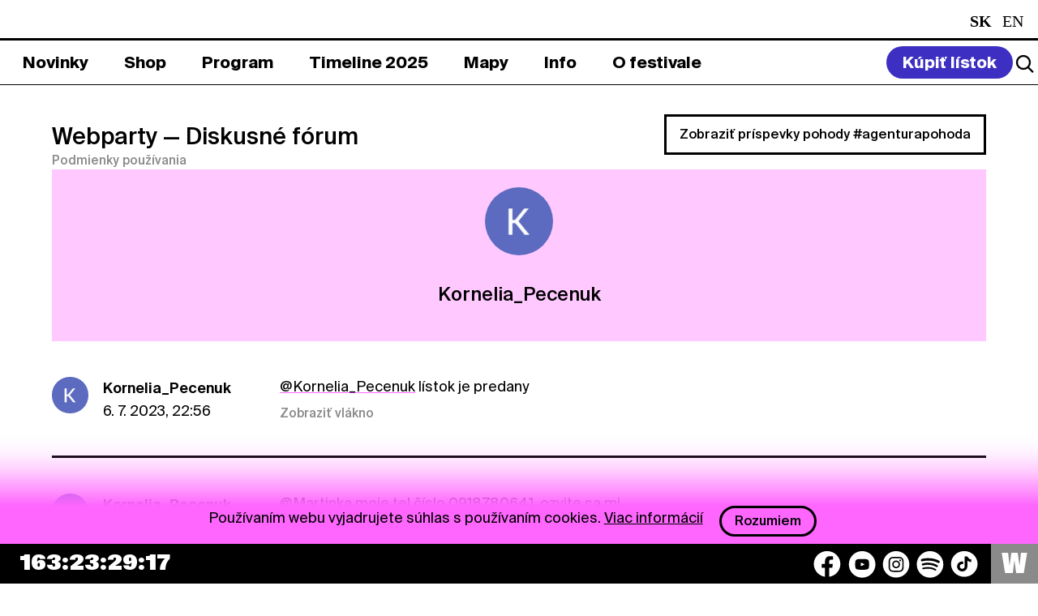

--- FILE ---
content_type: text/html; charset=UTF-8
request_url: https://www.pohodafestival.sk/webparty/profile/Kornelia_Pecenuk
body_size: 7111
content:
<!DOCTYPE html>
<html lang="sk">
<head>
    <meta charset="utf-8" />
    <meta http-equiv="x-ua-compatible" content="ie=edge">
    <meta name="viewport" content="width=device-width, initial-scale=1.0">
    <title>Pohoda Festival</title>
    <meta name="keywords" content="pohoda festival event yourope etep international freedom sloboda music art theatre literature pohodafestival trencin kascak">
    <link rel="preload" as="font" href="/assets_2020/css/druk/Druk-WideMedium.woff2" type="font/woff2" crossorigin>
    <link rel="preload" as="font" href="/assets_2020/css/druk/Druk-WideMedium.woff" type="font/woff" crossorigin>
    <link rel="preload" as="font" href="/assets/fonts/SignalCompressed-Regular_2.woff2?v=1" type="font/woff2" crossorigin>
    <link rel="preload" as="font" href="/assets/fonts/SignalCompressed-Regular_2.woff?v=1" type="font/woff" crossorigin>
    <link rel="stylesheet" href="/assets/css/tailwind.css?v=55">
    <link rel="stylesheet" href="/assets_2020/css/app.css?v=55">
    <link rel="stylesheet" href="/assets_2020/css/jquery.fancybox.css">
    <link rel="stylesheet" href="/assets_2020/css/suisse/stylesheet.css">
    <link rel="stylesheet" href="/assets_2020/css/druk/stylesheet.css">
    <link rel="stylesheet" href="/assets_2025/css/main.css?v=556">
        <meta name="description" content="Príďte si užiť celý svet plný pohody na 30. ročník festivalu Pohoda v Trenčíne.">
<!--facebook-->
<meta name="facebook-domain-verification" content="74nvqtxinraht1rumigf81yu3pdqqx" />
<meta property="og:title" content="POHODA FESTIVAL, 8. &amp; 9. – 11. 7. 2026, Letisko Trenčín">
<meta property="og:site_name" content="POHODA FESTIVAL">
<meta property="og:url" content="https://www.pohodafestival.sk/webparty/profile/Kornelia_Pecenuk">
<meta property="og:description" content="Príďte si užiť celý svet plný pohody na 30. ročník festivalu Pohoda v Trenčíne.">
<meta property="og:type" content="website">
<meta property="og:image" content="https://www.pohodafestival.sk/og_image.2023.jpg">
<!--twitter-->
<meta name="twitter:card" content="summary_large_image">
<meta name="twitter:url" content="https://www.pohodafestival.sk/webparty/profile/Kornelia_Pecenuk">
<meta name="twitter:title" content="POHODA FESTIVAL, 8. &amp; 9. – 11. 7. 2026, Letisko Trenčín">
<meta name="twitter:description" content="Príďte si užiť celý svet plný pohody na 30. ročník festivalu Pohoda v Trenčíne.">
<meta name="twitter:image" content="https://www.pohodafestival.sk/og_image.2023.jpg">
<!--google +-->
<meta itemprop="name" content="POHODA FESTIVAL, 8. &amp; 9. – 11. 7. 2026, Letisko Trenčín">
<meta itemprop="description" content="Príďte si užiť celý svet plný pohody na 30. ročník festivalu Pohoda v Trenčíne.">
<meta itemprop="image" content="https://www.pohodafestival.sk/og_image.2023.jpg">
    <link rel="apple-touch-icon" sizes="180x180" href="/apple-touch-icon.png">
<link rel="icon" type="image/png" sizes="32x32" href="/favicon-32x32.png">
<link rel="icon" type="image/png" sizes="16x16" href="/favicon-16x16.png">
<link rel="manifest" crossorigin="use-credentials" href="/manifest.json">
<link rel="mask-icon" href="/safari-pinned-tab.svg" color="#fe66fe">
<link rel="shortcut icon" href="/favicon.ico">
<meta name="apple-mobile-web-app-title" content="Pohoda Festival">
<meta name="application-name" content="Pohoda Festival">
<meta name="msapplication-TileColor" content="#feb2fe">
<meta name="apple-mobile-web-app-status-bar" content="#feb2fe" />
<meta name="theme-color" content="#feb2fe">    <!-- Google tag (gtag.js) -->
<script async src="https://www.googletagmanager.com/gtag/js?id=G-3MKX9FCLWW"></script>
<script>
    window.dataLayer = window.dataLayer || [];
    function gtag(){dataLayer.push(arguments);}
    gtag('js', new Date());

    gtag('config', 'G-3MKX9FCLWW');
</script>
<!-- Google Tag Manager -->
<script>(function(w,d,s,l,i){w[l]=w[l]||[];w[l].push({'gtm.start':
            new Date().getTime(),event:'gtm.js'});var f=d.getElementsByTagName(s)[0],
        j=d.createElement(s),dl=l!='dataLayer'?'&l='+l:'';j.async=true;j.src=
        'https://www.googletagmanager.com/gtm.js?id='+i+dl;f.parentNode.insertBefore(j,f);
    })(window,document,'script','dataLayer','GTM-MMDG593');</script>
<!-- End Google Tag Manager -->
        <style>
        .toggle-slinger{
            margin-right:15px;
        }
        .toggle-slinger span{
            display:block;
        }
        .toggle-slinger img{
            display:none;
            max-width: 21px;
        }
        @media (max-width: 767px) {
            .toggle-slinger{
                margin-right: 3px;
            }
            .toggle-slinger span{
                display:none;
            }
            .toggle-slinger img{
                display:block;
            }
            .social-container .social {
                gap: 6px !important;
            }
        }
    </style>
</head>

<body>
    <!-- Google Tag Manager (noscript) -->
<noscript><iframe src="https://www.googletagmanager.com/ns.html?id=GTM-MMDG593"
                  height="0" width="0" style="display:none;visibility:hidden"></iframe></noscript>
<!-- End Google Tag Manager (noscript) -->
<!-- Adform Tracking Code BEGIN -->
<script type="text/javascript">
    window._adftrack = Array.isArray(window._adftrack) ? window._adftrack : (window._adftrack ? [window._adftrack] : []);
    window._adftrack.push({pm: 1360191});
    (function () { var s = document.createElement('script'); s.type = 'text/javascript'; s.async = true; s.src = 'https://track.adform.net/serving/scripts/trackpoint/async/'; var x = document.getElementsByTagName('script')[0]; x.parentNode.insertBefore(s, x); })();
</script>
<noscript><p style="margin:0;padding:0;border:0;"><img src="https://track.adform.net/Serving/TrackPoint/?pm=1360191" width="1" height="1" alt="" /></p></noscript>
<!-- Adform Tracking Code END -->

    <audio id="player">
        <div class="warning callout" data-closable><button class="close-button" aria-label="Dismiss alert" type="button" data-close><span class="icon-close" aria-hidden="true"></span></button><p>Váš prehliadač nepodporuje prehrávanie audio súborov.</p></div>
    </audio>

        
    <div class="off-canvas-wrapper overflow-visible">
        <div class="off-canvas position-bottom hide-for-large" id="off-canvas" data-off-canvas data-transition="overlap" data-content-overlay="false" data-content-scroll="true" data-auto-focus="false">
            <div class="menu-controls">
    <button class="search-toggle" data-open="search"><i class="icon search"></i></button>
    <ul class="languages">
        <li class="active">
                    <span class="text-white capitalize">sk</span>
            </li>
        <li>
                    <a class="text-white capitalize" href="/webparty/profile/Kornelia_Pecenuk?_locale=en">en</a>
            </li>
    </ul>    <button class="nav-toggle" title="Zavrieť menu" data-toggle="off-canvas">
        <span aria-hidden="true">&#x2715;</span>
    </button>
</div>


<ul class="main-menu" data-accordion data-slide-speed="0" data-allow-all-closed="true">
            <li >
            <a href="/sk/novinky"><span>Novinky</span></a>

                    </li>
            <li data-accordion-item>
            <a href="/sk/shop"><span>Shop</span></a>

                            <div class="bar submenu" data-tab-content>
                    <ul >
                                                                                                            <li >
                                <a  href="/sk/shop/listky-2026"><span>Lístky</span></a>
                            </li>
                                                                                                            <li >
                                <a  href="/sk/shop/ubytovanie"><span>Ubytovanie</span></a>
                            </li>
                                                                                                            <li >
                                <a  href="/sk/shop/doprava"><span>Doprava</span></a>
                            </li>
                                                                                                            <li >
                                <a  href="/sk/shop/merch"><span>Merch</span></a>
                            </li>
                                                                                                            <li >
                                <a  href="/sk/vseobecne-obchodne-podmienky"><span>VOP</span></a>
                            </li>
                                                                                                            <li >
                                <a  href="/sk/privacy-policy"><span>Privacy Policy</span></a>
                            </li>
                                            </ul>
                </div>
                    </li>
            <li data-accordion-item>
            <a href="/sk/artists"><span>Program</span></a>

                            <div class="bar submenu" data-tab-content>
                    <ul >
                                                                                                            <li >
                                <a  href="/sk/artists/hudba"><span>2026</span></a>
                            </li>
                                                                                                            <li >
                                <a  href="/sk/artists/2025/hudba"><span>2025</span></a>
                            </li>
                                            </ul>
                </div>
                    </li>
            <li >
            <a href="/sk/timeline"><span>Timeline 2025</span></a>

                    </li>
            <li data-accordion-item>
            <a href="/sk/map"><span>Mapy</span></a>

                            <div class="bar submenu" data-tab-content>
                    <ul >
                                                                                                            <li >
                                <a  href="/sk/map"><span>Festivalová</span></a>
                            </li>
                                                                                                            <li >
                                <a  href="/sk/evacuation"><span>Evakuačná</span></a>
                            </li>
                                            </ul>
                </div>
                    </li>
            <li data-accordion-item>
            <a href="/sk/info"><span>Info</span></a>

                            <div class="bar submenu" data-tab-content>
                    <ul >
                                                                                                            <li >
                                <a  href="/sk/info"><span>Info</span></a>
                            </li>
                                                                                                            <li >
                                <a  href="/sk/kontakt"><span>Kontakt</span></a>
                            </li>
                                                                                                            <li >
                                <a  href="/sk/partneri-info"><span>Spolupráca</span></a>
                            </li>
                                            </ul>
                </div>
                    </li>
            <li data-accordion-item>
            <a href="/sk/o-festivale"><span>O festivale</span></a>

                            <div class="bar submenu" data-tab-content>
                    <ul >
                                                                                                            <li >
                                <a  href="/sk/o-festivale"><span>O festivale</span></a>
                            </li>
                                                                                                            <li >
                                <a  href="/sk/ekologia"><span>Ekológia</span></a>
                            </li>
                                                                                                            <li >
                                <a  href="/sk/fotopohoda"><span>Fotopohoda</span></a>
                            </li>
                                                                                                            <li >
                                <a  href="/sk/projekty"><span>Projekty</span></a>
                            </li>
                                                                                                            <li >
                                <a  href="/sk/partners"><span>Partneri</span></a>
                            </li>
                                            </ul>
                </div>
                    </li>
    </ul>

<style>
    .main-menu .submenu ul ul.third-submenu {
        display: none;
        position: absolute;
        width: 100%;
        background: #fff;
        padding: 0;
        margin: 0;
        left: 0;
        top: 47px;
    }

    .main-menu .submenu ul li.dropdown-current > ul.third-submenu {
        display: flex;
    }

    .main-menu .submenu ul ul.third-submenu a {
        color: #000;
    }
    .main-menu .submenu ul ul.third-submenu a span{
        color: #000;
        border: 2px solid white;
    }
    .main-menu .submenu ul ul.third-submenu a.current span{
        border: 2px solid black;

    }

    @media (max-width: 767px) {
        .main-menu .submenu ul ul.third-submenu a.current span{
            color:#fff !important;
        }
        .main-menu .submenu ul ul.third-submenu {
            position: relative;
            top: auto;
            left: auto;
            display: block;
            padding-top:10px;
            padding-bottom:10px;
        }

        .main-menu .submenu ul li.dropdown-current > ul.third-submenu {
            display: block;
        }
    }

</style>
<div class="grid-x grid-margin-y secondary-menu">
    <nav class="cell small-12 medium-4">
        <ul class="footer_submenu text-white">
            <li><a class="text-white" href="/sk/novinky">Novinky</a></li>
            <li><a class="text-white" href="/sk/privacy-policy">Privacy Policy</a></li>
                            <li><a class="text-white" href="https://press.pohodafestival.sk/">Press</a></li>
                                    <li style="display: none;"><a class="text-white" href="https://predajcovia.pohodafestival.sk/">Market zóna</a></li>
            <li><a class="text-white" href="https://www.pohodafestival.sk/sk/novinky/podporte-oz-do-pohody-2-z-dane-pre-viac-pohody">2% pre OZ Do pohody</a></li>
        </ul>
    </nav>
    <nav class="cell small-12 medium-4">
        <ul class="footer_submenu text-white">
             <li style="display:none;"><a class="text-white" href="https://gastro.pohodafestival.sk/">Gastro zóna</a></li>
            <li><a class="text-white" href="/ngo">NGO</a></li>
            <li><a class="text-white" href="/ambassadors">Ambassadors</a></li>
            <li><a class="text-white" href="/sk/contest">Visual Art Contest</a></li>
        </ul>
    </nav>
    <nav class="cell small-12 medium-4">
        <ul class="footer_submenu text-white">
           <li><h6 class="text-white">Pracuj pre Pohodu</h6></li>
                        <li><a class="text-white" href="https://workers.pohodafestival.sk/">Brigádnici</a></li>
            <li><a class="text-white" href="https://volunteers.pohodafestival.sk/">Dobrovoľníci</a></li>
            <li><a class="text-white" href="https://separacia.pohodafestival.sk/">Separátori</a></li>
        </ul>
    </nav>
</div>

<div class="social-container">
    <div class="social">
    <button class="text-white toggle-slinger" style="font-weight: 700; display:none;">
        <img src="/assets/img/2025/car-round.svg" alt="car icon" />
        <span>Spolu na Pohodu</span>
    </button>
    <a href="https://www.facebook.com/pohoda.festival" target="_blank" aria-label="Facebook">
        <img src="/assets/img/2025/socials/facebook.svg" alt="Facebook icon" />
    </a>
    <a href="https://www.youtube.com/user/FestivalPohoda" target="_blank" aria-label="YouTube">
        <img src="/assets/img/2025/socials/youtube.svg" alt="YouTube icon" />
    </a>
    <a href="https://www.instagram.com/pohodafestival/" target="_blank" aria-label="Instagram">
        <img src="/assets/img/2025/socials/instagram.svg" alt="Instagram icon" />
    </a>
    <a href="https://play.spotify.com/user/pohodafestival?play=true&utm_source=open.spotify.com&utm_medium=open" target="_blank" aria-label="Spotify">
        <img src="/assets/img/2025/socials/spotify.svg" alt="Spotify icon" />
    </a>
    <a href="https://www.tiktok.com/@pohoda_festival" target="_blank" aria-label="TikTok">
        <img src="/assets/img/2025/socials/tiktok.svg" alt="TikTok icon" />
    </a>
    <!--              <a href="https://invite.viber.com/?g2=AQAVufatHkCFSEePgVJN3FtSejdBtZ60RIOX5E37wEeRd0QmPnYz69ByTZVhq%2Bq3" target="_blank"><i class="icon-viber"></i></a>-->
    <!--              <a href="https://www.deezer.com/us/playlist/5241832382?utm_source=deezer&utm_content=playlist-5241832382&utm_term=2181884464_1545411950&utm_medium=web" target="_blank"><i class="icon-deezer"></i></a>-->
</div></div>        </div>
        <div class="off-canvas-content tailwind-3" data-off-canvas-content>
            <header class="header_main_section">
    <div class="bar header_section">
        <div class="grid-x logo-bar bg-black text-white">
            <div class="cell large-auto heading">
                <a class="logo" href="/sk/">
                    <img class="md:!left-[1.5rem] md:!top-[0.1rem] md:!w-[1.3rem]" src="/assets/img/2025/logo_2025.svg" alt="Logo">
                    <span class="slideshow"><!--
                        --><span class="text-white heading_title">Pohoda Festival</span><!--
                        --><span class="text-white hide-for-large heading_date">8. & 9. – 11. 7. 2026</span><!--
                        --><span class="text-white hide-for-large heading_title">Pohoda Festival</span><!--
--></span><!--
                --></a><!--
                --><span class="subheading show-for-large heading_date">8. & 9. – 11. 7. 2026</span>
            </div>
            <div class="cell large-shrink show-for-large text-white">
                <ul class="languages">
        <li class="active">
                    <span class="text-white capitalize">sk</span>
            </li>
        <li>
                    <a class="text-white capitalize" href="/webparty/profile/Kornelia_Pecenuk?_locale=en">en</a>
            </li>
    </ul>            </div>
        </div>
    </div>
    <div class="bar_bottom header_menu">
        <nav class="grid-x menu-bar" id="menu-bar">
            <div class="cell large-auto show-for-large menu-container">
                <ul class="main-menu" data-accordion data-slide-speed="0" data-allow-all-closed="true">
            <li >
            <a href="/sk/novinky"><span>Novinky</span></a>

                    </li>
            <li data-accordion-item>
            <a href="/sk/shop"><span>Shop</span></a>

                            <div class="bar submenu" data-tab-content>
                    <ul >
                                                                                                            <li >
                                <a  href="/sk/shop/listky-2026"><span>Lístky</span></a>
                            </li>
                                                                                                            <li >
                                <a  href="/sk/shop/ubytovanie"><span>Ubytovanie</span></a>
                            </li>
                                                                                                            <li >
                                <a  href="/sk/shop/doprava"><span>Doprava</span></a>
                            </li>
                                                                                                            <li >
                                <a  href="/sk/shop/merch"><span>Merch</span></a>
                            </li>
                                                                                                            <li >
                                <a  href="/sk/vseobecne-obchodne-podmienky"><span>VOP</span></a>
                            </li>
                                                                                                            <li >
                                <a  href="/sk/privacy-policy"><span>Privacy Policy</span></a>
                            </li>
                                            </ul>
                </div>
                    </li>
            <li data-accordion-item>
            <a href="/sk/artists"><span>Program</span></a>

                            <div class="bar submenu" data-tab-content>
                    <ul >
                                                                                                            <li >
                                <a  href="/sk/artists/hudba"><span>2026</span></a>
                            </li>
                                                                                                            <li >
                                <a  href="/sk/artists/2025/hudba"><span>2025</span></a>
                            </li>
                                            </ul>
                </div>
                    </li>
            <li >
            <a href="/sk/timeline"><span>Timeline 2025</span></a>

                    </li>
            <li data-accordion-item>
            <a href="/sk/map"><span>Mapy</span></a>

                            <div class="bar submenu" data-tab-content>
                    <ul >
                                                                                                            <li >
                                <a  href="/sk/map"><span>Festivalová</span></a>
                            </li>
                                                                                                            <li >
                                <a  href="/sk/evacuation"><span>Evakuačná</span></a>
                            </li>
                                            </ul>
                </div>
                    </li>
            <li data-accordion-item>
            <a href="/sk/info"><span>Info</span></a>

                            <div class="bar submenu" data-tab-content>
                    <ul >
                                                                                                            <li >
                                <a  href="/sk/info"><span>Info</span></a>
                            </li>
                                                                                                            <li >
                                <a  href="/sk/kontakt"><span>Kontakt</span></a>
                            </li>
                                                                                                            <li >
                                <a  href="/sk/partneri-info"><span>Spolupráca</span></a>
                            </li>
                                            </ul>
                </div>
                    </li>
            <li data-accordion-item>
            <a href="/sk/o-festivale"><span>O festivale</span></a>

                            <div class="bar submenu" data-tab-content>
                    <ul >
                                                                                                            <li >
                                <a  href="/sk/o-festivale"><span>O festivale</span></a>
                            </li>
                                                                                                            <li >
                                <a  href="/sk/ekologia"><span>Ekológia</span></a>
                            </li>
                                                                                                            <li >
                                <a  href="/sk/fotopohoda"><span>Fotopohoda</span></a>
                            </li>
                                                                                                            <li >
                                <a  href="/sk/projekty"><span>Projekty</span></a>
                            </li>
                                                                                                            <li >
                                <a  href="/sk/partners"><span>Partneri</span></a>
                            </li>
                                            </ul>
                </div>
                    </li>
    </ul>

<style>
    .main-menu .submenu ul ul.third-submenu {
        display: none;
        position: absolute;
        width: 100%;
        background: #fff;
        padding: 0;
        margin: 0;
        left: 0;
        top: 47px;
    }

    .main-menu .submenu ul li.dropdown-current > ul.third-submenu {
        display: flex;
    }

    .main-menu .submenu ul ul.third-submenu a {
        color: #000;
    }
    .main-menu .submenu ul ul.third-submenu a span{
        color: #000;
        border: 2px solid white;
    }
    .main-menu .submenu ul ul.third-submenu a.current span{
        border: 2px solid black;

    }

    @media (max-width: 767px) {
        .main-menu .submenu ul ul.third-submenu a.current span{
            color:#fff !important;
        }
        .main-menu .submenu ul ul.third-submenu {
            position: relative;
            top: auto;
            left: auto;
            display: block;
            padding-top:10px;
            padding-bottom:10px;
        }

        .main-menu .submenu ul li.dropdown-current > ul.third-submenu {
            display: block;
        }
    }

</style>            </div>
            <div class="cell large-shrink menu-controls">

                    <a class="buy-ticket" href="/sk/shop"><span>Kúpiť lístok</span></a>
                <div class="header_action_section">
                    <button class="search-toggle" data-open="search">
                        <img src="/assets/img/2025/icons/search_logo.svg">
                    </button>
                    <button class="nav-toggle" title="Menu" data-toggle="off-canvas">&#x2630;</button>
                </div>

            </div>
        </nav>
    </div>


</header>
            <main id="main">

                                    <div class="messages wrapper">
                                                                                                                                                            </div>
                
                
                <div class="wrapper margin-top-2">
                    <div class="webparty-header">
    <div class="grid-x align-bottom">
        <div class="cell large-auto">
            <h1><a href="/webparty">Webparty</a> <span>&mdash; Diskusné fórum</span></h1>
            <a href="/sk/pravidla-a-sukromie" class="small" target="_blank">Podmienky používania</a>
                    </div>
        <div class="cell large-shrink">
            <a href="https://www.pohodafestival.sk/webparty/pohoda" class="hollow button">Zobraziť príspevky pohody #agenturapohoda</a>
        </div>
    </div>
</div><!-- .webparty-header -->

    <div class="webparty-panel profile">
                <img class="webparty-avatar" src="/uploads/webparty/kornelia-pecenukatgmail-com.jpg">
                        <h2>Kornelia_Pecenuk</h2>
                                            </div><!-- .webparty-panel -->

    <ul class="threads">
                    <li id="comment53839">
                <div class="thread">
    <div class="media-object">
        <div class="media-object-section">
            <a href="/webparty/profile/Kornelia_Pecenuk">
                            <img class="webparty-avatar" src="/uploads/webparty/kornelia-pecenukatgmail-com.jpg" alt="">
                        </a>
        </div><!-- .media-object-section -->
        <div class="media-object-section">
            <p class="thread-header"><strong><a href="/webparty/profile/Kornelia_Pecenuk">Kornelia_Pecenuk</a></strong><br>6. 7. 2023, 22:56</p>
        </div><!-- .media-object-section -->
    </div><!-- .media-object -->
    <div class="thread-section">
        <p class="thread-content"><a href="/webparty/profile/Kornelia_Pecenuk">@Kornelia_Pecenuk</a> l&iacute;stok je predany</p>
                                <a class="thread-reply small" href="/webparty/118#_comment53839">Zobraziť vlákno</a>
                        </div><!-- .thread-section -->
</div><!-- .thread -->
            </li>
                    <li id="comment53830">
                <div class="thread">
    <div class="media-object">
        <div class="media-object-section">
            <a href="/webparty/profile/Kornelia_Pecenuk">
                            <img class="webparty-avatar" src="/uploads/webparty/kornelia-pecenukatgmail-com.jpg" alt="">
                        </a>
        </div><!-- .media-object-section -->
        <div class="media-object-section">
            <p class="thread-header"><strong><a href="/webparty/profile/Kornelia_Pecenuk">Kornelia_Pecenuk</a></strong><br>6. 7. 2023, 17:22</p>
        </div><!-- .media-object-section -->
    </div><!-- .media-object -->
    <div class="thread-section">
        <p class="thread-content"><a href="/webparty/profile/Martinka">@Martinka</a> moje tel č&iacute;slo 0918780641, ozvite sa mi</p>
                                <a class="thread-reply small" href="/webparty/118#_comment53830">Zobraziť vlákno</a>
                        </div><!-- .thread-section -->
</div><!-- .thread -->
            </li>
                    <li id="comment53826">
                <div class="thread">
    <div class="media-object">
        <div class="media-object-section">
            <a href="/webparty/profile/Kornelia_Pecenuk">
                            <img class="webparty-avatar" src="/uploads/webparty/kornelia-pecenukatgmail-com.jpg" alt="">
                        </a>
        </div><!-- .media-object-section -->
        <div class="media-object-section">
            <p class="thread-header"><strong><a href="/webparty/profile/Kornelia_Pecenuk">Kornelia_Pecenuk</a></strong><br>6. 7. 2023, 15:48</p>
        </div><!-- .media-object-section -->
    </div><!-- .media-object -->
    <div class="thread-section">
        <p class="thread-content">Ahojte, pred&aacute;m 1 ks l&iacute;stok. Osobn&yacute; odber Bratislava</p>
                                <a class="thread-reply small" href="/webparty/118#_comment53826">Zobraziť vlákno</a>
                        </div><!-- .thread-section -->
</div><!-- .thread -->
            </li>
                    <li id="comment53825">
                <div class="thread">
    <div class="media-object">
        <div class="media-object-section">
            <a href="/webparty/profile/Kornelia_Pecenuk">
                            <img class="webparty-avatar" src="/uploads/webparty/kornelia-pecenukatgmail-com.jpg" alt="">
                        </a>
        </div><!-- .media-object-section -->
        <div class="media-object-section">
            <p class="thread-header"><strong><a href="/webparty/profile/Kornelia_Pecenuk">Kornelia_Pecenuk</a></strong><br>6. 7. 2023, 15:46</p>
        </div><!-- .media-object-section -->
    </div><!-- .media-object -->
    <div class="thread-section">
        <p class="thread-content"><a href="/webparty/profile/thom">@thom</a> ahoj, mala by som z&aacute;ujem, ale len o to dieťa a parkovn&eacute;. Vieme sa takto dohodn&uacute;ť?</p>
                                <a class="thread-reply small" href="/webparty/119#_comment53825">Zobraziť vlákno</a>
                        </div><!-- .thread-section -->
</div><!-- .thread -->
            </li>
                    <li id="comment53824">
                <div class="thread">
    <div class="media-object">
        <div class="media-object-section">
            <a href="/webparty/profile/Kornelia_Pecenuk">
                            <img class="webparty-avatar" src="/uploads/webparty/kornelia-pecenukatgmail-com.jpg" alt="">
                        </a>
        </div><!-- .media-object-section -->
        <div class="media-object-section">
            <p class="thread-header"><strong><a href="/webparty/profile/Kornelia_Pecenuk">Kornelia_Pecenuk</a></strong><br>6. 7. 2023, 15:45</p>
        </div><!-- .media-object-section -->
    </div><!-- .media-object -->
    <div class="thread-section">
        <p class="thread-content"><a href="/webparty/profile/Andrea_Stakovanov">@Andrea_Stakovanov</a> ahoj, m&aacute;m z&aacute;ujem, ak&aacute; je cena?</p>
                                <a class="thread-reply small" href="/webparty/119#_comment53824">Zobraziť vlákno</a>
                        </div><!-- .thread-section -->
</div><!-- .thread -->
            </li>
            </ul>

                    </div>
            </main>

                            <footer class="footer-content" >

        <div class="footer-info bg-[#3D2FC1]">
        <div class="px-4 footer-info-section">

            <div class="grid-x footer-info-menu">
                <div class="cell small-12 large-2 hide-on-mobile hide-on-tablet">
                    <img src="/assets/img/2025/footer_logo.svg">
                </div>

                <div class="cell small-12 large-4 footer-info-menu-newsletter">
                    <h6 class="text-white newsletter_heading">Newsletter</h6>
                    <form action="//app.mailerlite.com/webforms/submit/g1v4u7" method="post" target="_blank">
    <div class="newsletter_mail">
        <input id="newsletter-email" type="email" name="fields[email]" placeholder="E-mailová adresa" required>
        <input type="hidden" name="fields[web_version]" value="sk" >
    </div>
    <div class="grid-x newsletter_content_section">
        <div class="cell small-12 medium-auto">
            <div class="checkbox-group">
                <input class="text-white" id="newsletter-agree" name="form[newsletter]" type="checkbox" required>
                <label class="text-white" for="newsletter-agree">
                    Súhlasím so zapísaním mojej e-mailovej adresy do Pohoda Newslettra a využívaním na marketingové účely.                </label>
            </div>
        </div>
        <div class="cell small-12 medium-shrink newsletter_sign_in">
            <button type="submit" class="button button_white">Prihlásiť sa</button>
        </div>
    </div>
    <input type="hidden" name="ml-submit" value="1">
</form>                </div>
                <div class="cell small-12 large-5 large-offset-1 hide-for-small-only hide-for-medium-only text-white">
                    <div class="grid-x grid-margin-y secondary-menu">
    <nav class="cell small-12 medium-4">
        <ul class="footer_submenu text-white">
            <li><a class="text-white" href="/sk/novinky">Novinky</a></li>
            <li><a class="text-white" href="/sk/privacy-policy">Privacy Policy</a></li>
                            <li><a class="text-white" href="https://press.pohodafestival.sk/">Press</a></li>
                                    <li style="display: none;"><a class="text-white" href="https://predajcovia.pohodafestival.sk/">Market zóna</a></li>
            <li><a class="text-white" href="https://www.pohodafestival.sk/sk/novinky/podporte-oz-do-pohody-2-z-dane-pre-viac-pohody">2% pre OZ Do pohody</a></li>
        </ul>
    </nav>
    <nav class="cell small-12 medium-4">
        <ul class="footer_submenu text-white">
             <li style="display:none;"><a class="text-white" href="https://gastro.pohodafestival.sk/">Gastro zóna</a></li>
            <li><a class="text-white" href="/ngo">NGO</a></li>
            <li><a class="text-white" href="/ambassadors">Ambassadors</a></li>
            <li><a class="text-white" href="/sk/contest">Visual Art Contest</a></li>
        </ul>
    </nav>
    <nav class="cell small-12 medium-4">
        <ul class="footer_submenu text-white">
           <li><h6 class="text-white">Pracuj pre Pohodu</h6></li>
                        <li><a class="text-white" href="https://workers.pohodafestival.sk/">Brigádnici</a></li>
            <li><a class="text-white" href="https://volunteers.pohodafestival.sk/">Dobrovoľníci</a></li>
            <li><a class="text-white" href="https://separacia.pohodafestival.sk/">Separátori</a></li>
        </ul>
    </nav>
</div>
                </div>
            </div>
        </div>
        <div class="cell small-12 large-2 px-4 mobile_logo hide-on-desktop">
            <img src="/assets/img/2025/black_footer_logo.svg">
        </div>
        <div class="px-4 py-4 mobile_image hide-on-desktop">
            <img src="/assets/img/2025/pohoda_mobile_img.svg">
        </div>
        <div class="px-4 py-4 hide-on-mobile hide-on-tablet">
            <img src="/assets/img/2025/pohoda_img.svg">
        </div>
    </div>
    
    <div class="countdown" data-countdown="2026/07/08 12:00:00">&nbsp;</div>
    <div class="footer-bar">
        <div class="cookie-bar">
            <p>Používaním webu vyjadrujete súhlas s používaním cookies. <a href="/sk/cookiepolicy">Viac informácií</a> <button class="button hollow">Rozumiem</button></p>
        </div>
                <div class="social-container"><div class="social">
    <button class="text-white toggle-slinger" style="font-weight: 700; display:none;">
        <img src="/assets/img/2025/car-round.svg" alt="car icon" />
        <span>Spolu na Pohodu</span>
    </button>
    <a href="https://www.facebook.com/pohoda.festival" target="_blank" aria-label="Facebook">
        <img src="/assets/img/2025/socials/facebook.svg" alt="Facebook icon" />
    </a>
    <a href="https://www.youtube.com/user/FestivalPohoda" target="_blank" aria-label="YouTube">
        <img src="/assets/img/2025/socials/youtube.svg" alt="YouTube icon" />
    </a>
    <a href="https://www.instagram.com/pohodafestival/" target="_blank" aria-label="Instagram">
        <img src="/assets/img/2025/socials/instagram.svg" alt="Instagram icon" />
    </a>
    <a href="https://play.spotify.com/user/pohodafestival?play=true&utm_source=open.spotify.com&utm_medium=open" target="_blank" aria-label="Spotify">
        <img src="/assets/img/2025/socials/spotify.svg" alt="Spotify icon" />
    </a>
    <a href="https://www.tiktok.com/@pohoda_festival" target="_blank" aria-label="TikTok">
        <img src="/assets/img/2025/socials/tiktok.svg" alt="TikTok icon" />
    </a>
    <!--              <a href="https://invite.viber.com/?g2=AQAVufatHkCFSEePgVJN3FtSejdBtZ60RIOX5E37wEeRd0QmPnYz69ByTZVhq%2Bq3" target="_blank"><i class="icon-viber"></i></a>-->
    <!--              <a href="https://www.deezer.com/us/playlist/5241832382?utm_source=deezer&utm_content=playlist-5241832382&utm_term=2181884464_1545411950&utm_medium=web" target="_blank"><i class="icon-deezer"></i></a>-->
</div></div>
        <a class="webparty-link" href="/webparty">W</a>
    </div>
</footer>
                    </div>
    </div>

    <div class="reveal full" id="search" data-reveal>
        <div class="search">
            <button class="close-button" data-close aria-label="Close reveal" type="button">
                <span aria-hidden="true">&#x2715;</span>
            </button>
            <form action="/sk/search">
                <input name="q" type="search" placeholder="Vyhľadávanie" autofocus>
            </form>
        </div>
    </div>

        <script>
        var appLocale =  'sk';
        var searchUrl = 'https://www.pohodafestival.sk/sk/search?q=';
    </script>
    <script>
        document.addEventListener('DOMContentLoaded', function () {
            document.querySelectorAll('[data-accordion-item]').forEach(function (item) {
                item.addEventListener('click', function () {
                    // Toggle "is-active" class on the clicked item

                    // Check if there's any item still active
                    const hasAnyActive = document.querySelectorAll('[data-accordion-item].is-active').length > 0;

                    // Add or remove submenu-active class on body
                    document.body.classList.toggle('submenu-active', hasAnyActive);
                });
            });
        });
    </script>

    <script>
        document.addEventListener('DOMContentLoaded', function () {
            const updateButtons = document.querySelectorAll('.search-toggle');
            const searchModalEl = document.getElementById('search');

            if (!searchModalEl) {
                return;
            }

            const searchInput = searchModalEl.querySelector('.reveal input[name="q"]');
            if (!searchInput) {
                return;
            }

            if (updateButtons.length === 0) {
                return;
            }

            updateButtons.forEach(function(button) {
                button.addEventListener('click', function (event) {

                    setTimeout(function () {
                        searchInput.focus();
                    }, 100);
                });
            });
        });

    </script>

    <script src="/assets_2020/js/app.js?v=52"></script>

    <script id="sli-script" src="https://widget.slinger.to/match.js" data-widget="xmncuhzm"></script>

    <script>
        window.addEventListener('DOMContentLoaded', function() {
            const buttons = document.querySelectorAll('.toggle-slinger, a[href="#slinger"]');
            const widget = document.getElementById('sli-widget');

            if (!widget) {
                return;
            }

            widget.style.setProperty('display', 'none', 'important');

            buttons.forEach((btn) => {
                btn.addEventListener('click', function(event) {
                    const currentDisplay = getComputedStyle(widget).display;

                    if (btn.matches('a[href="#slinger"]')) {
                        event.preventDefault();
                    }

                    if (currentDisplay === 'none') {
                        widget.style.setProperty('display', 'block', 'important');
                    } else {
                        widget.style.setProperty('display', 'none', 'important');
                    }
                });
            });
        });
    </script>


        
<style>
    #search {
        background: #fff;
    }

    #search .search {
        background: #fff;
    }

</style>
</body>
</html>


--- FILE ---
content_type: application/javascript; charset=utf-8
request_url: https://widget.slinger.to/match.js
body_size: 1027
content:
class Sli {
  constructor() {
    this.sliScriptTag = document.querySelector("#sli-script");
    if (!this.sliScriptTag) {
      console.error("Slinger Widget - script tag not found");
      return;
    }

    if (this.inIframe()) {
      console.error("Slinger Widget - loaded in iFrame");
      return;
    }

    this.init();
  }

  init() {
    const url = new URL(this.sliScriptTag.src);

    this.sdkUrl = `${url.protocol}//${url.hostname}`;

    this.widgetUrl = this.sliScriptTag.dataset.widgetUrl
      ? this.sliScriptTag.dataset.widgetUrl
      : "https://wdgt.slinger.to";

    this.token = this.sliScriptTag.dataset.widget
      ? this.sliScriptTag.dataset.widget
      : null;

    this.position = this.sliScriptTag.dataset.position
      ? this.sliScriptTag.dataset.position
      : "left";

    this.size = this.sliScriptTag.dataset.size
      ? this.sliScriptTag.dataset.size
      : "medium";

    this.open_desktop = this.sliScriptTag.dataset.open
      ? this.sliScriptTag.dataset.open
      : "true";

    this.open_mobile = this.sliScriptTag.dataset.openMobile
      ? this.sliScriptTag.dataset.openMobile
      : this.open_desktop;

    this.open =
      (window.innerWidth <= 767 && this.open_mobile === "true") ||
      (window.innerWidth > 767 && this.open_desktop === "true")
        ? "true"
        : "false";

    if (this.hasSessionStorage()) {
      const storedWidgetState = sessionStorage.getItem("slingerWidgetOpen");
      if (storedWidgetState === "true" || storedWidgetState === "false") {
        this.open = storedWidgetState;
      }
    }

    this.language = this.sliScriptTag.dataset.language
      ? this.sliScriptTag.dataset.language
      : null;

    this.ride = this.sliScriptTag.dataset.ride
      ? this.sliScriptTag.dataset.ride
      : null;

    if (!this.token) {
      console.error("Slinger Widget - token not found");
      return;
    }

    this.injectCssTags();
    this.bindEvents();
    this.createIframe();
  }

  injectCssTags() {
    const cssFiles = ["match.css"];

    cssFiles.forEach((filename) => {
      const link = document.createElement("link");
      link.id = 'sli-style';
      link.rel = "stylesheet";
      link.href = `${this.sdkUrl}/css/${filename}`;
      document.getElementsByTagName("head")[0].appendChild(link);
    });
  }

  createIframe() {
    let url = `${this.widgetUrl}/${this.token}/?open=${this.open}&size=${this.size}&position=${this.position}`;

    if (this.language) {
      url += `&language=${this.language}`;
    }

    if (this.ride) {
      url += `&ride=${this.ride}`;
    }

    const div = document.createElement("div");
    div.className = `sli-widget sli-size-${this.size} sli-position-${this.position}`;
    div.id = 'sli-widget';
    div.innerHTML = `<iframe src="${url}" scrolling="no" frameborder="0" style="height:100%;width:100%;" title="Slinger Widget"></iframe>`;
    document.body.appendChild(div);

    this.widget = document.querySelector("#sli-widget");
  }

  openWidget() {
    this.widget.classList.add("sli-open");

    if (this.hasSessionStorage()) {
      sessionStorage.setItem("slingerWidgetOpen", "true");
    }
  }

  closeWidget() {
    this.widget.classList.remove("sli-open");

    if (this.hasSessionStorage()) {
      sessionStorage.setItem("slingerWidgetOpen", "false");
    }
  }

  bindEvents() {
    window.addEventListener(
      "message",
      (event) => {
        if (event.origin !== this.widgetUrl) {
          return;
        }

        if (event.data.action === "close") {
          this.closeWidget();
        }

        if (event.data.action === "open") {
          this.openWidget();
        }
      },
      false
    );
  }

  inIframe() {
    try {
      return window.self !== window.top;
    } catch (e) {
      return true;
    }
  }

  hasSessionStorage() {
    try {
      const testKey = "__sli_storage_test__";
      sessionStorage.setItem(testKey, testKey);
      sessionStorage.removeItem(testKey);
      return true;
    } catch (e) {
      return false;
    }
  }
}

document.addEventListener("DOMContentLoaded", new Sli());


--- FILE ---
content_type: image/svg+xml
request_url: https://www.pohodafestival.sk/assets/img/2025/logo_2025.svg
body_size: 6419
content:
<svg width="32" height="36" viewBox="0 0 32 36" fill="none" xmlns="http://www.w3.org/2000/svg">
<path fill-rule="evenodd" clip-rule="evenodd" d="M10.3629 33.1188C10.2984 33.0175 10.1694 33.082 10.0404 33.0912C9.99437 33.2386 10.0589 33.3031 10.1694 33.3031C10.1694 33.3031 10.4826 33.2662 10.3629 33.1188Z" fill="white"/>
<path fill-rule="evenodd" clip-rule="evenodd" d="M10.4667 32.0967C10.2087 32.1427 10.2272 32.1704 10.0061 32.2717C9.97843 32.5573 10.0153 32.6955 10.2272 32.7139C10.4298 32.7139 10.7154 32.631 10.7431 32.4928C10.7799 32.3454 10.7246 32.0967 10.4575 32.0967H10.4667Z" fill="white"/>
<path fill-rule="evenodd" clip-rule="evenodd" d="M10.1202 30.8054C9.96361 30.8054 9.30031 30.8423 9.37401 30.0869C9.37401 30.0869 9.21739 29.7184 8.83046 30.0961C8.3422 30.5843 7.47622 31.4135 7.38409 31.6622C7.2459 32.0031 7.10771 32.3163 7.33803 32.5558C7.43015 32.6387 8.76598 33.4679 9.30031 33.4402C9.78857 33.431 9.38322 31.7728 9.34637 31.5885C9.30031 30.5383 10.0373 31.6714 10.0373 31.6714C10.24 31.8649 10.8757 31.7543 10.8204 31.1924C10.7927 30.8607 10.5532 30.7778 10.1294 30.7962L10.1202 30.8054Z" fill="white"/>
<path fill-rule="evenodd" clip-rule="evenodd" d="M9.99163 33.4404C10.1482 33.5786 9.84423 33.7352 10.093 33.7352C10.3509 33.7168 10.4983 33.5141 10.3049 33.4589C10.2035 33.4589 10.1667 33.4589 9.98242 33.4404H9.99163Z" fill="white"/>
<path fill-rule="evenodd" clip-rule="evenodd" d="M8.13983 12.2889C8.40699 12.4916 8.75707 12.639 8.85841 12.8877C8.99659 13.1365 9.04266 13.5418 9.33746 13.7261C9.53092 13.8366 10.01 14.1775 10.5443 14.1867C10.793 14.2051 11.0049 14.2236 11.5669 14.1314C12.0091 14.0577 12.4421 14.0301 12.7369 14.1314C13.1607 14.3249 13.4278 14.5184 14.2109 14.4539C14.9571 14.3618 15.3809 14.2236 15.8231 13.551C16.5509 12.5008 16.7075 10.6491 17.3248 8.53941C17.6564 7.2865 18.3474 6.1902 19.1028 5.1584C19.7108 4.31084 20.2544 3.62911 20.4202 3.10399C20.5768 2.54203 20.3004 2.14589 19.8029 1.63919C19.2963 1.12329 16.3759 -0.267808 14.7913 0.0454197C13.391 0.377072 12.1289 1.2062 11.2721 2.36699C10.314 3.7673 9.98234 5.6743 8.67415 6.80745C8.60967 6.8443 7.95557 7.62737 7.55943 8.76972C7.25542 9.67256 7.11723 10.4464 7.38439 11.3953C7.52258 11.8007 7.88187 12.1047 8.14904 12.2889H8.13983ZM11.4656 13.505C11.2629 13.7077 10.185 13.68 9.96392 13.551C9.76124 13.4681 9.42037 13.0628 9.144 12.4271C9.07951 12.2797 9.144 12.1139 9.35589 12.0863C9.70596 12.7496 9.7336 12.9154 10.1574 13.0904C10.5719 13.2839 10.7193 13.201 11.3642 13.1918C11.5116 13.2562 11.6406 13.3392 11.4564 13.5142L11.4656 13.505ZM13.0593 9.97657C13.5845 10.0318 13.4094 10.0687 13.9622 10.124C15.6389 10.2806 15.6665 10.7965 13.7226 10.5017C13.5752 10.4925 13.4739 10.6215 13.4555 10.6859C13.4186 10.7504 13.7779 11.2203 14.0267 11.3216C15.0216 11.7822 14.8005 11.9112 14.1741 11.7822C13.6489 11.644 12.9672 11.3585 12.9488 11.3585L12.6448 11.5888L12.35 11.9481C12.1565 12.1507 11.9446 12.3442 11.7419 12.5285C11.3734 12.6851 11.1247 12.7219 10.9404 12.6851L10.7838 12.464L10.9036 12.3074C11.2537 12.2337 11.5024 12.2797 11.8801 11.8559C12.3684 11.2848 12.525 10.5478 13.0778 9.98578L13.0593 9.97657ZM9.72439 9.10138C10.0008 9.17508 10.6272 9.48831 10.8391 9.28563C10.876 9.24878 10.9312 9.10138 10.8391 8.9724C10.5812 8.73287 10.3969 8.52098 10.2679 8.34595C10.2403 8.31831 9.63226 7.49839 10.2587 7.84847C10.4522 7.94059 10.876 8.3828 11.0602 8.59469C11.2537 8.78815 11.4564 8.88949 11.7419 9.23035C11.4011 10.6215 11.0694 9.93051 10.6641 11.1926C10.3877 11.9204 10.2679 12.1323 10.1021 11.6256C10.2311 10.9623 10.1297 11.3492 10.4522 10.428L10.489 10.0411C10.489 9.89366 9.7336 9.60807 9.3651 9.31327C8.86762 8.8987 8.85841 8.64075 9.7336 9.09216L9.72439 9.10138Z" fill="white"/>
<path fill-rule="evenodd" clip-rule="evenodd" d="M19.2979 34.4035C19.3992 34.2285 19.9612 34.339 20.0809 34.3114C20.2652 34.2561 20.4126 33.9797 20.0993 33.8876C19.6664 33.7771 19.3992 33.5099 19.7216 33.4362C20.0441 33.3625 20.0072 33.4823 20.4034 33.3993C20.7995 33.3533 20.6705 32.9848 20.4494 32.9203C20.0993 32.8466 19.6571 33.3256 19.5466 33.2151C19.4453 33.1045 20.0072 32.5979 20.0809 32.5334C20.0809 32.5334 19.9519 32.2109 19.6848 32.1556C19.4268 32.1004 19.132 32.2294 18.8741 32.7729C18.5608 33.3993 16.5709 33.0861 16.0919 32.7176C15.622 32.3491 15.3549 31.6858 15.1246 31.1331C14.8758 30.5803 14.6916 29.355 14.581 28.8944C14.4889 28.4338 14.0835 26.536 13.9361 25.9832C13.6413 24.9054 13.3281 24.3065 12.9872 23.9749C11.6606 22.418 10.1129 22.6575 8.1967 23.2563C7.28466 23.459 5.23025 25.3199 4.14317 26.2964C3.6549 26.7018 3.3601 26.3517 3.75624 25.7805C4.4564 25.0528 6.92537 23.072 7.31229 22.9431C8.86922 22.1139 11.2553 21.7454 12.4068 22.5285C13.0978 23.0076 13.0794 23.072 13.3742 23.072C13.8348 23.0628 14.6455 22.5009 14.8205 22.1416C15.5575 20.7044 15.1706 19.3502 15.143 17.8854C15.143 17.6827 14.9311 17.2866 15.1798 17.1392C15.4194 16.9825 15.6128 17.0194 15.705 16.7706C15.7879 16.5311 15.9168 15.6007 15.7602 15.2874C15.6036 14.9834 15.2627 14.8084 14.8298 14.7992C14.3691 14.7992 13.6874 14.8729 13.3189 14.7623C12.8675 14.6886 12.978 14.4583 12.1489 14.4399C11.3382 14.403 10.8868 14.6241 10.592 14.6241C10.2603 14.6057 9.47725 14.2925 9.15481 14.1082C8.96135 13.9977 8.77709 13.8134 8.39017 13.2514C8.00324 12.6711 7.57946 12.5513 7.41363 12.45C6.76875 12.0446 6.45553 10.9391 6.56608 10.0363C6.56608 10.0363 6.8056 9.54799 6.30812 9.67697C6.00411 9.76909 5.70009 9.79673 5.30395 9.90728C4.7512 10.0823 4.52088 10.7548 4.36427 10.9667C4.22608 11.1786 3.97734 11.63 3.60884 11.6761C3.2127 11.7498 2.93632 11.8788 2.07955 12.321C1.20436 12.7263 0.541053 13.1593 0.227826 13.6015C-0.103827 14.0253 -0.0761893 14.5504 0.329164 15.6559C0.697667 16.7706 1.91373 17.4432 2.13483 17.6827C2.34672 17.9038 3.56278 18.2999 3.93128 18.3828C4.309 18.4381 5.40529 18.2262 5.91198 18.346C6.52923 18.6869 7.32151 18.3276 7.7545 18.3736C7.86505 18.3736 8.25198 18.4289 8.59284 18.521C8.95213 18.6224 8.98898 18.6224 9.13638 18.475C9.293 18.2999 8.96135 18.2262 8.79552 18.1065C8.62969 17.9867 8.33489 17.9314 8.10458 17.8762C7.89269 17.8301 7.71765 17.9222 7.61631 17.8117C7.48733 17.6919 7.4597 17.5906 7.64395 17.4984C7.85584 17.4155 8.03088 17.4892 8.21513 17.5353C8.39938 17.5721 8.87843 17.6551 9.11796 17.7195C9.67993 17.8577 9.69835 18.0788 9.97473 17.8485C10.2419 17.6182 9.74441 17.3695 9.62465 17.3234C9.37591 17.1852 9.32064 17.1576 8.9982 17.0747C8.62969 16.9825 8.32568 16.9273 8.31647 16.7799C8.31647 16.614 8.43623 16.6232 8.64812 16.614C8.84158 16.5588 9.49568 16.8443 9.69835 16.9918C9.92867 17.1484 10.1037 17.3418 10.288 17.1023C10.3156 17.0655 10.334 17.0194 10.334 16.9733V16.8996C10.3248 16.7338 10.2511 16.6509 10.0392 16.5219C9.82733 16.3745 9.68914 16.2547 9.09953 16.0797C8.61127 15.9968 8.76788 15.877 8.79552 15.7481C8.79552 15.6007 9.31142 15.7112 9.47725 15.7941C9.70756 15.9047 10.0853 16.3837 10.2695 16.0521C10.3064 15.9784 10.3156 15.9231 10.3248 15.877V15.7941C10.2972 15.7112 10.2327 15.6467 10.1406 15.5638C9.90103 15.3795 9.65229 15.2966 9.30221 15.1584C9.05347 15.0663 8.59284 15.0479 8.29804 15.094C7.98481 15.1492 7.84662 15.1308 7.48733 15.1953C7.10962 15.2414 6.52001 15.7757 6.17915 15.8678C5.8475 15.9599 5.36844 15.9231 4.84333 15.8586C4.34585 15.7849 3.88522 15.3703 3.68254 15.1492C3.46144 14.9466 2.8442 14.3293 2.74286 14.2096C2.65995 14.1266 1.91373 13.7673 1.63735 13.5647C1.53601 13.4818 1.63735 13.3804 1.63735 13.3804C1.63735 13.3804 1.86766 13.1593 2.15325 13.1962C3.03766 13.3251 2.41121 13.6107 4.18002 14.5873C4.8986 14.3662 6.59371 12.8 6.01332 14.0898C5.89356 14.403 5.00915 14.8821 5.38687 15.3519C5.47899 15.4348 6.15151 15.398 6.39104 15.1953C6.6582 14.9558 7.02671 14.8176 7.24781 14.7347C8.01245 14.4675 8.86922 14.4767 9.45883 14.6886C10.0392 14.9189 10.1498 15.0387 10.4538 15.2414C10.7578 15.4348 10.8315 15.6099 10.638 16.1534C10.5091 16.6969 10.7578 16.6048 10.767 17.0194C10.7946 17.2313 10.6565 17.4247 10.4722 17.4892C10.6472 18.1433 9.8826 18.4197 9.50489 18.3828C9.50489 18.3828 9.62465 18.8251 9.42197 18.954C9.08111 19.1751 8.5652 19.2857 8.22434 19.1291C7.95717 19.0001 7.01749 19.0185 6.70427 19.0738C6.40946 19.1383 5.61718 19.1106 5.16576 19.0738C4.84333 19.0554 4.25372 18.9448 3.81152 18.908C3.3601 18.8527 3.23112 19.0738 3.14821 19.258C1.84924 21.8099 1.80318 33.8231 7.28466 30.5987C8.33489 29.9723 9.06268 27.9731 9.42197 26.8216C9.70756 26.4807 9.8826 26.5728 9.9563 26.7847C9.9563 26.7847 9.78126 28.5904 9.87339 28.876C10.3248 30.2855 11.2369 30.525 12.0752 31.4555C12.9135 32.3952 13.3926 33.2704 13.6598 34.0166C13.9085 34.772 14.0559 35.3064 14.3323 35.4998C15.1706 36.0526 17.658 36.0802 18.4411 35.8867C18.6438 35.8683 18.9109 35.8867 19.086 35.8683C19.2794 35.813 19.2057 35.4998 18.9294 35.3616C18.653 35.2234 18.7635 35.0576 18.9478 35.03C19.4268 34.9286 19.4545 35.0945 19.6664 35.076C19.8782 35.0392 20.0441 34.8181 19.8322 34.726C19.7493 34.6891 19.1873 34.597 19.2702 34.4404L19.2979 34.4035Z" fill="white"/>
<path fill-rule="evenodd" clip-rule="evenodd" d="M24.2899 1.96134C22.65 2.79969 21.8486 3.66567 20.7891 4.90937C19.3704 6.59527 17.9701 7.80211 18.2188 10.7133C18.2741 11.4134 18.4583 11.4319 18.3293 12.1504C18.3109 12.3255 17.8779 12.8045 17.8687 13.1638C17.8411 13.5139 17.9148 14.2693 18.1819 14.5734C18.4583 14.8497 18.6149 14.9419 18.8913 15.1169C19.1493 15.3011 19.1953 15.5683 19.3612 15.596C19.6007 15.6328 19.8955 15.4946 20.0982 15.596C20.264 15.6973 20.4206 15.7526 20.743 15.7065C21.4063 15.6052 21.5722 14.8037 21.7933 15.1998C21.8486 15.2919 21.8025 15.5591 21.6551 15.6604C21.4616 15.8263 20.8352 16.1671 20.5404 16.1211C20.264 16.0842 20.1166 16.0105 19.96 16.0105C19.8126 16.0105 19.6836 16.1211 19.7757 16.3145C19.8771 16.4711 20.006 16.8673 20.3838 16.9502C21.0747 17.0515 22.0144 16.7936 22.5303 16.9686C23.0278 17.1529 24.4649 16.7844 25.2204 16.204C25.985 15.642 27.8459 13.9469 27.8459 13.9469C27.8459 13.9469 27.8459 13.8271 28.2789 13.864C28.7119 13.864 29.4397 13.4678 29.6608 13.1915C30.4439 12.2518 30.6558 10.658 30.1951 10.7409C29.9096 10.7962 29.1449 11.2292 28.9422 11.4227C28.758 11.5885 28.4632 11.9201 28.4632 11.9201C28.4632 11.9201 28.3342 11.7082 28.5645 11.2476C28.9514 10.4553 30.1767 10.2434 30.5084 9.58935C31.2362 8.28117 32.314 4.937 31.2454 3.63803C29.7898 1.91528 26.8786 0.588669 24.2807 1.95213L24.2899 1.96134ZM19.0295 14.039C19.1216 14.3246 19.4441 14.1956 19.7481 14.3983C19.8863 14.5181 19.6283 14.6194 19.2875 14.6194C18.9927 14.6194 18.661 14.5089 18.5136 14.2417C18.5136 14.0298 18.7623 13.4678 18.8637 13.2467C19.0203 12.8967 19.4901 12.3716 18.9927 12.3439C18.7623 12.3255 18.4123 12.0399 18.5965 11.828C18.7439 11.6438 18.7716 11.8925 19.1216 11.9201C19.2875 11.9201 19.3059 11.9386 19.6283 11.6898C19.6283 11.6898 19.7941 11.653 19.7941 11.7912C19.7941 12.1228 19.6375 12.8875 19.5086 13.0901C19.3612 13.3297 18.9097 13.6613 19.0295 14.0482V14.039ZM22.3829 13.6889C21.8578 13.6245 21.7288 13.606 21.434 13.5047C21.1023 13.4126 20.8904 13.1454 20.8352 12.8322C20.8167 12.519 21.3234 12.0215 21.3234 12.0215C21.3511 12.0215 22.2078 11.8925 21.913 12.1965C21.7933 12.3163 21.5353 12.5005 21.4985 12.565C21.4432 12.694 21.5814 12.8875 21.8117 13.0533C21.9867 13.2007 22.2908 13.2836 22.8159 13.3112L23.0001 13.4586C23.0001 13.4586 22.8159 13.735 22.3829 13.6797V13.6889Z" fill="white"/>
<path fill-rule="evenodd" clip-rule="evenodd" d="M14.1853 24.0549C13.8813 24.322 14.0471 24.6997 14.0471 24.6997C14.0471 24.6997 14.3972 25.5197 14.5169 25.8697C14.5814 26.0816 14.7288 26.5975 14.8209 27.0213C14.9315 27.4174 15.1987 27.3898 15.1987 27.3898C15.8159 26.6067 16.166 25.2064 16.5253 24.8748C16.9122 24.3681 18.3494 23.4468 18.7087 23.2534C19.1416 23.0046 18.3217 22.0649 17.5755 21.9544C16.295 21.7701 15.2355 23.1336 14.1761 24.0641L14.1853 24.0549Z" fill="white"/>
<path fill-rule="evenodd" clip-rule="evenodd" d="M26.5608 16.1687C24.8104 17.09 23.5667 17.6612 21.5031 17.5045C21.2451 17.4861 21.0148 17.7901 21.0332 18.0757C21.0701 18.389 21.5031 19.0523 21.8255 19.3563C22.323 19.8261 23.2719 20.5723 24.5156 20.5723C24.5156 20.5723 25.0038 20.1946 25.2157 19.3286C25.3815 18.6745 25.5105 17.9099 25.9804 17.8546C26.4686 17.7809 26.183 18.7759 25.6487 20.2407C25.096 21.6963 23.9444 21.2633 23.1982 20.9961C22.4151 20.5171 22.1756 20.296 22.0742 20.213C21.8716 20.0288 20.9503 19.2181 20.8397 19.126C20.7292 19.043 20.5357 18.8956 20.5357 18.8956C20.462 17.1545 19.7987 17.4216 19.5776 16.8689C19.5039 16.482 19.3565 16.0674 19.117 15.8739C18.9051 15.7449 18.5458 15.5146 18.3524 15.3672C18.1865 15.2475 17.8825 15.2751 17.947 15.3949C18.0023 15.5423 18.5182 16.0029 18.4445 16.1871C18.3339 16.353 18.2787 16.5925 18.1128 16.4451C17.9378 16.2977 17.643 15.8739 17.4679 15.9384C17.3021 16.0305 17.1363 16.1964 17.2284 16.3622C17.3205 16.5464 17.5785 16.8873 17.4772 17.0163C17.3666 17.1268 17.081 17.1729 16.9889 17.0255C16.8968 16.8597 16.7125 16.657 16.5559 16.786C16.3716 16.9702 16.1874 17.2558 16.4546 17.523C16.6296 17.6151 16.8599 17.873 16.7309 18.002C16.5743 18.0849 16.2427 17.698 16.1505 17.6796C16.0216 17.6151 15.8189 17.698 15.8097 17.9099C15.7636 18.3245 16.2519 18.7114 16.5098 18.9693C16.9336 19.301 16.6204 19.7616 17.8917 20.342C18.076 20.4618 19.0525 21.6594 19.2828 21.9634C19.7066 22.5622 20.1396 23.0966 21.3464 23.5941C22.756 24.2666 22.2585 24.5614 24.2023 25.2523C25.1697 25.5655 25.2894 25.5748 25.8145 25.3076C26.3304 25.0404 27.6018 23.5296 28.0163 22.6636C28.1637 22.3688 29.0942 20.038 29.3614 19.4208C29.6838 18.9325 29.9141 19.0338 29.9786 19.2918C30.08 19.2918 30.0155 19.9643 29.518 21.3278C28.9468 23.0597 27.9426 23.9994 27.1411 25.0773C26.4134 26.0722 25.7961 26.4776 24.0089 25.8511C24.0089 25.8511 23.5206 25.934 23.7049 26.192C23.9997 26.6711 24.663 27.4265 24.8564 27.666C25.6487 28.6057 26.7082 31.48 25.9804 31.4155C25.3908 31.351 25.2894 29.8494 24.8288 29.1861C24.8288 29.1861 23.1429 26.7816 22.5072 25.8696C22.0466 25.1326 21.0424 24.2942 19.854 23.9165C19.0617 23.6585 17.9286 24.6443 17.2284 25.3629C16.5191 26.0999 16.2519 26.754 16.1782 28.0898C16.1229 28.5596 15.4872 30.3561 16.3993 31.9038C17.5324 33.8108 20.1212 30.6969 18.942 28.2833C18.859 27.3251 19.5223 28.2464 19.6513 28.4583C19.9369 28.9189 20.1672 29.5269 20.1396 29.9047C19.7435 31.48 19.0617 31.8301 20.7845 32.1065C21.761 32.2723 21.0056 33.9213 20.7108 34.4372C20.3699 34.9992 20.1396 35.4322 20.1488 35.6257C20.158 36.1416 22.4796 36.0034 22.9771 35.9113C24.2023 35.6717 24.9393 35.0361 25.9896 33.995C27.0767 33.1106 27.9334 31.9314 28.5691 30.5956C29.1863 29.2874 29.5364 28.0529 29.9418 26.9106C31.0749 23.7046 30.8814 21.4383 31.0933 18.3797C31.1947 16.6846 30.6419 15.2843 28.7257 15.3212C27.7676 15.3396 27.0214 15.8463 26.5515 16.1871L26.5608 16.1687Z" fill="white"/>
</svg>


--- FILE ---
content_type: application/javascript
request_url: https://www.pohodafestival.sk/assets_2020/js/app.js?v=52
body_size: 124127
content:
!function(i){var n={};function o(t){if(n[t])return n[t].exports;var e=n[t]={i:t,l:!1,exports:{}};return i[t].call(e.exports,e,e.exports,o),e.l=!0,e.exports}o.m=i,o.c=n,o.d=function(t,e,i){o.o(t,e)||Object.defineProperty(t,e,{enumerable:!0,get:i})},o.r=function(t){"undefined"!=typeof Symbol&&Symbol.toStringTag&&Object.defineProperty(t,Symbol.toStringTag,{value:"Module"}),Object.defineProperty(t,"__esModule",{value:!0})},o.t=function(e,t){if(1&t&&(e=o(e)),8&t)return e;if(4&t&&"object"==typeof e&&e&&e.__esModule)return e;var i=Object.create(null);if(o.r(i),Object.defineProperty(i,"default",{enumerable:!0,value:e}),2&t&&"string"!=typeof e)for(var n in e)o.d(i,n,function(t){return e[t]}.bind(null,n));return i},o.n=function(t){var e=t&&t.__esModule?function(){return t.default}:function(){return t};return o.d(e,"a",e),e},o.o=function(t,e){return Object.prototype.hasOwnProperty.call(t,e)},o.p="",o(o.s=6)}([function(t,oi,e){(function(ei){var ii;function ni(t){return(ni="function"==typeof Symbol&&"symbol"==typeof Symbol.iterator?function(t){return typeof t}:function(t){return t&&"function"==typeof Symbol&&t.constructor===Symbol&&t!==Symbol.prototype?"symbol":typeof t})(t)}!function(t,e){"use strict";"object"===ni(ei)&&"object"===ni(ei.exports)?ei.exports=t.document?e(t,!0):function(t){if(!t.document)throw new Error("jQuery requires a window with a document");return e(t)}:e(t)}("undefined"!=typeof window?window:this,function(C,t){"use strict";function g(t){return null!=t&&t===t.window}var e=[],i=Object.getPrototypeOf,r=e.slice,m=e.flat?function(t){return e.flat.call(t)}:function(t){return e.concat.apply([],t)},l=e.push,o=e.indexOf,n={},s=n.toString,v=n.hasOwnProperty,a=v.toString,c=a.call(Object),y={},b=function(t){return"function"==typeof t&&"number"!=typeof t.nodeType},$=C.document,u={type:!0,src:!0,nonce:!0,noModule:!0};function w(t,e,i){var n,o,s=(i=i||$).createElement("script");if(s.text=t,e)for(n in u)(o=e[n]||e.getAttribute&&e.getAttribute(n))&&s.setAttribute(n,o);i.head.appendChild(s).parentNode.removeChild(s)}function f(t){return null==t?t+"":"object"===ni(t)||"function"==typeof t?n[s.call(t)]||"object":ni(t)}var T=function t(e,i){return new t.fn.init(e,i)};function d(t){var e=!!t&&"length"in t&&t.length,i=f(t);return!b(t)&&!g(t)&&("array"===i||0===e||"number"==typeof e&&0<e&&e-1 in t)}T.fn=T.prototype={jquery:"3.5.1",constructor:T,length:0,toArray:function(){return r.call(this)},get:function(t){return null==t?r.call(this):t<0?this[t+this.length]:this[t]},pushStack:function(t){t=T.merge(this.constructor(),t);return t.prevObject=this,t},each:function(t){return T.each(this,t)},map:function(i){return this.pushStack(T.map(this,function(t,e){return i.call(t,e,t)}))},slice:function(){return this.pushStack(r.apply(this,arguments))},first:function(){return this.eq(0)},last:function(){return this.eq(-1)},even:function(){return this.pushStack(T.grep(this,function(t,e){return(e+1)%2}))},odd:function(){return this.pushStack(T.grep(this,function(t,e){return e%2}))},eq:function(t){var e=this.length,t=+t+(t<0?e:0);return this.pushStack(0<=t&&t<e?[this[t]]:[])},end:function(){return this.prevObject||this.constructor()},push:l,sort:e.sort,splice:e.splice},T.extend=T.fn.extend=function(){var t,e,i,n,o,s=arguments[0]||{},a=1,r=arguments.length,l=!1;for("boolean"==typeof s&&(l=s,s=arguments[a]||{},a++),"object"===ni(s)||b(s)||(s={}),a===r&&(s=this,a--);a<r;a++)if(null!=(t=arguments[a]))for(e in t)i=t[e],"__proto__"!==e&&s!==i&&(l&&i&&(T.isPlainObject(i)||(n=Array.isArray(i)))?(o=s[e],o=n&&!Array.isArray(o)?[]:n||T.isPlainObject(o)?o:{},n=!1,s[e]=T.extend(l,o,i)):void 0!==i&&(s[e]=i));return s},T.extend({expando:"jQuery"+("3.5.1"+Math.random()).replace(/\D/g,""),isReady:!0,error:function(t){throw new Error(t)},noop:function(){},isPlainObject:function(t){return!(!t||"[object Object]"!==s.call(t)||(t=i(t))&&("function"!=typeof(t=v.call(t,"constructor")&&t.constructor)||a.call(t)!==c))},isEmptyObject:function(t){for(var e in t)return!1;return!0},globalEval:function(t,e,i){w(t,{nonce:e&&e.nonce},i)},each:function(t,e){var i,n=0;if(d(t))for(i=t.length;n<i&&!1!==e.call(t[n],n,t[n]);n++);else for(n in t)if(!1===e.call(t[n],n,t[n]))break;return t},makeArray:function(t,e){e=e||[];return null!=t&&(d(Object(t))?T.merge(e,"string"==typeof t?[t]:t):l.call(e,t)),e},inArray:function(t,e,i){return null==e?-1:o.call(e,t,i)},merge:function(t,e){for(var i=+e.length,n=0,o=t.length;n<i;n++)t[o++]=e[n];return t.length=o,t},grep:function(t,e,i){for(var n=[],o=0,s=t.length,a=!i;o<s;o++)!e(t[o],o)!=a&&n.push(t[o]);return n},map:function(t,e,i){var n,o,s=0,a=[];if(d(t))for(n=t.length;s<n;s++)null!=(o=e(t[s],s,i))&&a.push(o);else for(s in t)null!=(o=e(t[s],s,i))&&a.push(o);return m(a)},guid:1,support:y}),"function"==typeof Symbol&&(T.fn[Symbol.iterator]=e[Symbol.iterator]),T.each("Boolean Number String Function Array Date RegExp Object Error Symbol".split(" "),function(t,e){n["[object "+e+"]"]=e.toLowerCase()});var h=function(i){function d(t,e){return t="0x"+t.slice(1)-65536,e||(t<0?String.fromCharCode(65536+t):String.fromCharCode(t>>10|55296,1023&t|56320))}function n(){k()}var t,p,w,s,o,f,h,g,x,l,c,k,C,a,$,m,r,u,v,T="sizzle"+ +new Date,y=i.document,S=0,b=0,z=lt(),E=lt(),_=lt(),A=lt(),P=function(t,e){return t===e&&(c=!0),0},O={}.hasOwnProperty,e=[],M=e.pop,L=e.push,D=e.push,I=e.slice,H=function(t,e){for(var i=0,n=t.length;i<n;i++)if(t[i]===e)return i;return-1},q="checked|selected|async|autofocus|autoplay|controls|defer|disabled|hidden|ismap|loop|multiple|open|readonly|required|scoped",R="[\\x20\\t\\r\\n\\f]",j="(?:\\\\[\\da-fA-F]{1,6}"+R+"?|\\\\[^\\r\\n\\f]|[\\w-]|[^\0-\\x7f])+",N="\\["+R+"*("+j+")(?:"+R+"*([*^$|!~]?=)"+R+"*(?:'((?:\\\\.|[^\\\\'])*)'|\"((?:\\\\.|[^\\\\\"])*)\"|("+j+"))|)"+R+"*\\]",F=":("+j+")(?:\\((('((?:\\\\.|[^\\\\'])*)'|\"((?:\\\\.|[^\\\\\"])*)\")|((?:\\\\.|[^\\\\()[\\]]|"+N+")*)|.*)\\)|)",B=new RegExp(R+"+","g"),W=new RegExp("^"+R+"+|((?:^|[^\\\\])(?:\\\\.)*)"+R+"+$","g"),Y=new RegExp("^"+R+"*,"+R+"*"),X=new RegExp("^"+R+"*([>+~]|"+R+")"+R+"*"),Z=new RegExp(R+"|>"),V=new RegExp(F),U=new RegExp("^"+j+"$"),G={ID:new RegExp("^#("+j+")"),CLASS:new RegExp("^\\.("+j+")"),TAG:new RegExp("^("+j+"|[*])"),ATTR:new RegExp("^"+N),PSEUDO:new RegExp("^"+F),CHILD:new RegExp("^:(only|first|last|nth|nth-last)-(child|of-type)(?:\\("+R+"*(even|odd|(([+-]|)(\\d*)n|)"+R+"*(?:([+-]|)"+R+"*(\\d+)|))"+R+"*\\)|)","i"),bool:new RegExp("^(?:"+q+")$","i"),needsContext:new RegExp("^"+R+"*[>+~]|:(even|odd|eq|gt|lt|nth|first|last)(?:\\("+R+"*((?:-\\d)?\\d*)"+R+"*\\)|)(?=[^-]|$)","i")},Q=/HTML$/i,K=/^(?:input|select|textarea|button)$/i,J=/^h\d$/i,tt=/^[^{]+\{\s*\[native \w/,et=/^(?:#([\w-]+)|(\w+)|\.([\w-]+))$/,it=/[+~]/,nt=new RegExp("\\\\[\\da-fA-F]{1,6}"+R+"?|\\\\([^\\r\\n\\f])","g"),ot=/([\0-\x1f\x7f]|^-?\d)|^-$|[^\0-\x1f\x7f-\uFFFF\w-]/g,st=function(t,e){return e?"\0"===t?"�":t.slice(0,-1)+"\\"+t.charCodeAt(t.length-1).toString(16)+" ":"\\"+t},at=yt(function(t){return!0===t.disabled&&"fieldset"===t.nodeName.toLowerCase()},{dir:"parentNode",next:"legend"});try{D.apply(e=I.call(y.childNodes),y.childNodes),e[y.childNodes.length].nodeType}catch(i){D={apply:e.length?function(t,e){L.apply(t,I.call(e))}:function(t,e){for(var i=t.length,n=0;t[i++]=e[n++];);t.length=i-1}}}function rt(t,e,i,n){var o,s,a,r,l,c,u,d=e&&e.ownerDocument,h=e?e.nodeType:9;if(i=i||[],"string"!=typeof t||!t||1!==h&&9!==h&&11!==h)return i;if(!n&&(k(e),e=e||C,$)){if(11!==h&&(l=et.exec(t)))if(o=l[1]){if(9===h){if(!(a=e.getElementById(o)))return i;if(a.id===o)return i.push(a),i}else if(d&&(a=d.getElementById(o))&&v(e,a)&&a.id===o)return i.push(a),i}else{if(l[2])return D.apply(i,e.getElementsByTagName(t)),i;if((o=l[3])&&p.getElementsByClassName&&e.getElementsByClassName)return D.apply(i,e.getElementsByClassName(o)),i}if(p.qsa&&!A[t+" "]&&(!m||!m.test(t))&&(1!==h||"object"!==e.nodeName.toLowerCase())){if(u=t,d=e,1===h&&(Z.test(t)||X.test(t))){for((d=it.test(t)&&gt(e.parentNode)||e)===e&&p.scope||((r=e.getAttribute("id"))?r=r.replace(ot,st):e.setAttribute("id",r=T)),s=(c=f(t)).length;s--;)c[s]=(r?"#"+r:":scope")+" "+vt(c[s]);u=c.join(",")}try{return D.apply(i,d.querySelectorAll(u)),i}catch(e){A(t,!0)}finally{r===T&&e.removeAttribute("id")}}}return g(t.replace(W,"$1"),e,i,n)}function lt(){var n=[];return function t(e,i){return n.push(e+" ")>w.cacheLength&&delete t[n.shift()],t[e+" "]=i}}function ct(t){return t[T]=!0,t}function ut(t){var e=C.createElement("fieldset");try{return!!t(e)}catch(t){return!1}finally{e.parentNode&&e.parentNode.removeChild(e),e=null}}function dt(t,e){for(var i=t.split("|"),n=i.length;n--;)w.attrHandle[i[n]]=e}function ht(t,e){var i=e&&t,n=i&&1===t.nodeType&&1===e.nodeType&&t.sourceIndex-e.sourceIndex;if(n)return n;if(i)for(;i=i.nextSibling;)if(i===e)return-1;return t?1:-1}function pt(e){return function(t){return"form"in t?t.parentNode&&!1===t.disabled?"label"in t?"label"in t.parentNode?t.parentNode.disabled===e:t.disabled===e:t.isDisabled===e||t.isDisabled!==!e&&at(t)===e:t.disabled===e:"label"in t&&t.disabled===e}}function ft(a){return ct(function(s){return s=+s,ct(function(t,e){for(var i,n=a([],t.length,s),o=n.length;o--;)t[i=n[o]]&&(t[i]=!(e[i]=t[i]))})})}function gt(t){return t&&void 0!==t.getElementsByTagName&&t}for(t in p=rt.support={},o=rt.isXML=function(t){var e=t.namespaceURI,t=(t.ownerDocument||t).documentElement;return!Q.test(e||t&&t.nodeName||"HTML")},k=rt.setDocument=function(t){var e,t=t?t.ownerDocument||t:y;return t!=C&&9===t.nodeType&&t.documentElement&&(a=(C=t).documentElement,$=!o(C),y!=C&&(e=C.defaultView)&&e.top!==e&&(e.addEventListener?e.addEventListener("unload",n,!1):e.attachEvent&&e.attachEvent("onunload",n)),p.scope=ut(function(t){return a.appendChild(t).appendChild(C.createElement("div")),void 0!==t.querySelectorAll&&!t.querySelectorAll(":scope fieldset div").length}),p.attributes=ut(function(t){return t.className="i",!t.getAttribute("className")}),p.getElementsByTagName=ut(function(t){return t.appendChild(C.createComment("")),!t.getElementsByTagName("*").length}),p.getElementsByClassName=tt.test(C.getElementsByClassName),p.getById=ut(function(t){return a.appendChild(t).id=T,!C.getElementsByName||!C.getElementsByName(T).length}),p.getById?(w.filter.ID=function(t){var e=t.replace(nt,d);return function(t){return t.getAttribute("id")===e}},w.find.ID=function(t,e){if(void 0!==e.getElementById&&$){t=e.getElementById(t);return t?[t]:[]}}):(w.filter.ID=function(t){var e=t.replace(nt,d);return function(t){t=void 0!==t.getAttributeNode&&t.getAttributeNode("id");return t&&t.value===e}},w.find.ID=function(t,e){if(void 0!==e.getElementById&&$){var i,n,o,s=e.getElementById(t);if(s){if((i=s.getAttributeNode("id"))&&i.value===t)return[s];for(o=e.getElementsByName(t),n=0;s=o[n++];)if((i=s.getAttributeNode("id"))&&i.value===t)return[s]}return[]}}),w.find.TAG=p.getElementsByTagName?function(t,e){return void 0!==e.getElementsByTagName?e.getElementsByTagName(t):p.qsa?e.querySelectorAll(t):void 0}:function(t,e){var i,n=[],o=0,s=e.getElementsByTagName(t);if("*"!==t)return s;for(;i=s[o++];)1===i.nodeType&&n.push(i);return n},w.find.CLASS=p.getElementsByClassName&&function(t,e){if(void 0!==e.getElementsByClassName&&$)return e.getElementsByClassName(t)},r=[],m=[],(p.qsa=tt.test(C.querySelectorAll))&&(ut(function(t){var e;a.appendChild(t).innerHTML="<a id='"+T+"'></a><select id='"+T+"-\r\\' msallowcapture=''><option selected=''></option></select>",t.querySelectorAll("[msallowcapture^='']").length&&m.push("[*^$]="+R+"*(?:''|\"\")"),t.querySelectorAll("[selected]").length||m.push("\\["+R+"*(?:value|"+q+")"),t.querySelectorAll("[id~="+T+"-]").length||m.push("~="),(e=C.createElement("input")).setAttribute("name",""),t.appendChild(e),t.querySelectorAll("[name='']").length||m.push("\\["+R+"*name"+R+"*="+R+"*(?:''|\"\")"),t.querySelectorAll(":checked").length||m.push(":checked"),t.querySelectorAll("a#"+T+"+*").length||m.push(".#.+[+~]"),t.querySelectorAll("\\\f"),m.push("[\\r\\n\\f]")}),ut(function(t){t.innerHTML="<a href='' disabled='disabled'></a><select disabled='disabled'><option/></select>";var e=C.createElement("input");e.setAttribute("type","hidden"),t.appendChild(e).setAttribute("name","D"),t.querySelectorAll("[name=d]").length&&m.push("name"+R+"*[*^$|!~]?="),2!==t.querySelectorAll(":enabled").length&&m.push(":enabled",":disabled"),a.appendChild(t).disabled=!0,2!==t.querySelectorAll(":disabled").length&&m.push(":enabled",":disabled"),t.querySelectorAll("*,:x"),m.push(",.*:")})),(p.matchesSelector=tt.test(u=a.matches||a.webkitMatchesSelector||a.mozMatchesSelector||a.oMatchesSelector||a.msMatchesSelector))&&ut(function(t){p.disconnectedMatch=u.call(t,"*"),u.call(t,"[s!='']:x"),r.push("!=",F)}),m=m.length&&new RegExp(m.join("|")),r=r.length&&new RegExp(r.join("|")),e=tt.test(a.compareDocumentPosition),v=e||tt.test(a.contains)?function(t,e){var i=9===t.nodeType?t.documentElement:t,e=e&&e.parentNode;return t===e||!(!e||1!==e.nodeType||!(i.contains?i.contains(e):t.compareDocumentPosition&&16&t.compareDocumentPosition(e)))}:function(t,e){if(e)for(;e=e.parentNode;)if(e===t)return!0;return!1},P=e?function(t,e){if(t===e)return c=!0,0;var i=!t.compareDocumentPosition-!e.compareDocumentPosition;return i||(1&(i=(t.ownerDocument||t)==(e.ownerDocument||e)?t.compareDocumentPosition(e):1)||!p.sortDetached&&e.compareDocumentPosition(t)===i?t==C||t.ownerDocument==y&&v(y,t)?-1:e==C||e.ownerDocument==y&&v(y,e)?1:l?H(l,t)-H(l,e):0:4&i?-1:1)}:function(t,e){if(t===e)return c=!0,0;var i,n=0,o=t.parentNode,s=e.parentNode,a=[t],r=[e];if(!o||!s)return t==C?-1:e==C?1:o?-1:s?1:l?H(l,t)-H(l,e):0;if(o===s)return ht(t,e);for(i=t;i=i.parentNode;)a.unshift(i);for(i=e;i=i.parentNode;)r.unshift(i);for(;a[n]===r[n];)n++;return n?ht(a[n],r[n]):a[n]==y?-1:r[n]==y?1:0}),C},rt.matches=function(t,e){return rt(t,null,null,e)},rt.matchesSelector=function(t,e){if(k(t),p.matchesSelector&&$&&!A[e+" "]&&(!r||!r.test(e))&&(!m||!m.test(e)))try{var i=u.call(t,e);if(i||p.disconnectedMatch||t.document&&11!==t.document.nodeType)return i}catch(t){A(e,!0)}return 0<rt(e,C,null,[t]).length},rt.contains=function(t,e){return(t.ownerDocument||t)!=C&&k(t),v(t,e)},rt.attr=function(t,e){(t.ownerDocument||t)!=C&&k(t);var i=w.attrHandle[e.toLowerCase()],i=i&&O.call(w.attrHandle,e.toLowerCase())?i(t,e,!$):void 0;return void 0!==i?i:p.attributes||!$?t.getAttribute(e):(i=t.getAttributeNode(e))&&i.specified?i.value:null},rt.escape=function(t){return(t+"").replace(ot,st)},rt.error=function(t){throw new Error("Syntax error, unrecognized expression: "+t)},rt.uniqueSort=function(t){var e,i=[],n=0,o=0;if(c=!p.detectDuplicates,l=!p.sortStable&&t.slice(0),t.sort(P),c){for(;e=t[o++];)e===t[o]&&(n=i.push(o));for(;n--;)t.splice(i[n],1)}return l=null,t},s=rt.getText=function(t){var e,i="",n=0,o=t.nodeType;if(o){if(1===o||9===o||11===o){if("string"==typeof t.textContent)return t.textContent;for(t=t.firstChild;t;t=t.nextSibling)i+=s(t)}else if(3===o||4===o)return t.nodeValue}else for(;e=t[n++];)i+=s(e);return i},(w=rt.selectors={cacheLength:50,createPseudo:ct,match:G,attrHandle:{},find:{},relative:{">":{dir:"parentNode",first:!0}," ":{dir:"parentNode"},"+":{dir:"previousSibling",first:!0},"~":{dir:"previousSibling"}},preFilter:{ATTR:function(t){return t[1]=t[1].replace(nt,d),t[3]=(t[3]||t[4]||t[5]||"").replace(nt,d),"~="===t[2]&&(t[3]=" "+t[3]+" "),t.slice(0,4)},CHILD:function(t){return t[1]=t[1].toLowerCase(),"nth"===t[1].slice(0,3)?(t[3]||rt.error(t[0]),t[4]=+(t[4]?t[5]+(t[6]||1):2*("even"===t[3]||"odd"===t[3])),t[5]=+(t[7]+t[8]||"odd"===t[3])):t[3]&&rt.error(t[0]),t},PSEUDO:function(t){var e,i=!t[6]&&t[2];return G.CHILD.test(t[0])?null:(t[3]?t[2]=t[4]||t[5]||"":i&&V.test(i)&&(e=f(i,!0))&&(e=i.indexOf(")",i.length-e)-i.length)&&(t[0]=t[0].slice(0,e),t[2]=i.slice(0,e)),t.slice(0,3))}},filter:{TAG:function(t){var e=t.replace(nt,d).toLowerCase();return"*"===t?function(){return!0}:function(t){return t.nodeName&&t.nodeName.toLowerCase()===e}},CLASS:function(t){var e=z[t+" "];return e||(e=new RegExp("(^|"+R+")"+t+"("+R+"|$)"))&&z(t,function(t){return e.test("string"==typeof t.className&&t.className||void 0!==t.getAttribute&&t.getAttribute("class")||"")})},ATTR:function(e,i,n){return function(t){t=rt.attr(t,e);return null==t?"!="===i:!i||(t+="","="===i?t===n:"!="===i?t!==n:"^="===i?n&&0===t.indexOf(n):"*="===i?n&&-1<t.indexOf(n):"$="===i?n&&t.slice(-n.length)===n:"~="===i?-1<(" "+t.replace(B," ")+" ").indexOf(n):"|="===i&&(t===n||t.slice(0,n.length+1)===n+"-"))}},CHILD:function(f,t,e,g,m){var v="nth"!==f.slice(0,3),y="last"!==f.slice(-4),b="of-type"===t;return 1===g&&0===m?function(t){return!!t.parentNode}:function(t,e,i){var n,o,s,a,r,l,c=v!=y?"nextSibling":"previousSibling",u=t.parentNode,d=b&&t.nodeName.toLowerCase(),h=!i&&!b,p=!1;if(u){if(v){for(;c;){for(a=t;a=a[c];)if(b?a.nodeName.toLowerCase()===d:1===a.nodeType)return!1;l=c="only"===f&&!l&&"nextSibling"}return!0}if(l=[y?u.firstChild:u.lastChild],y&&h){for(p=(r=(n=(o=(s=(a=u)[T]||(a[T]={}))[a.uniqueID]||(s[a.uniqueID]={}))[f]||[])[0]===S&&n[1])&&n[2],a=r&&u.childNodes[r];a=++r&&a&&a[c]||(p=r=0)||l.pop();)if(1===a.nodeType&&++p&&a===t){o[f]=[S,r,p];break}}else if(h&&(p=r=(n=(o=(s=(a=t)[T]||(a[T]={}))[a.uniqueID]||(s[a.uniqueID]={}))[f]||[])[0]===S&&n[1]),!1===p)for(;(a=++r&&a&&a[c]||(p=r=0)||l.pop())&&((b?a.nodeName.toLowerCase()!==d:1!==a.nodeType)||!++p||(h&&((o=(s=a[T]||(a[T]={}))[a.uniqueID]||(s[a.uniqueID]={}))[f]=[S,p]),a!==t)););return(p-=m)===g||p%g==0&&0<=p/g}}},PSEUDO:function(t,s){var e,a=w.pseudos[t]||w.setFilters[t.toLowerCase()]||rt.error("unsupported pseudo: "+t);return a[T]?a(s):1<a.length?(e=[t,t,"",s],w.setFilters.hasOwnProperty(t.toLowerCase())?ct(function(t,e){for(var i,n=a(t,s),o=n.length;o--;)t[i=H(t,n[o])]=!(e[i]=n[o])}):function(t){return a(t,0,e)}):a}},pseudos:{not:ct(function(t){var n=[],o=[],r=h(t.replace(W,"$1"));return r[T]?ct(function(t,e,i,n){for(var o,s=r(t,null,n,[]),a=t.length;a--;)(o=s[a])&&(t[a]=!(e[a]=o))}):function(t,e,i){return n[0]=t,r(n,null,i,o),n[0]=null,!o.pop()}}),has:ct(function(e){return function(t){return 0<rt(e,t).length}}),contains:ct(function(e){return e=e.replace(nt,d),function(t){return-1<(t.textContent||s(t)).indexOf(e)}}),lang:ct(function(i){return U.test(i||"")||rt.error("unsupported lang: "+i),i=i.replace(nt,d).toLowerCase(),function(t){var e;do{if(e=$?t.lang:t.getAttribute("xml:lang")||t.getAttribute("lang"))return(e=e.toLowerCase())===i||0===e.indexOf(i+"-")}while((t=t.parentNode)&&1===t.nodeType);return!1}}),target:function(t){var e=i.location&&i.location.hash;return e&&e.slice(1)===t.id},root:function(t){return t===a},focus:function(t){return t===C.activeElement&&(!C.hasFocus||C.hasFocus())&&!!(t.type||t.href||~t.tabIndex)},enabled:pt(!1),disabled:pt(!0),checked:function(t){var e=t.nodeName.toLowerCase();return"input"===e&&!!t.checked||"option"===e&&!!t.selected},selected:function(t){return t.parentNode&&t.parentNode.selectedIndex,!0===t.selected},empty:function(t){for(t=t.firstChild;t;t=t.nextSibling)if(t.nodeType<6)return!1;return!0},parent:function(t){return!w.pseudos.empty(t)},header:function(t){return J.test(t.nodeName)},input:function(t){return K.test(t.nodeName)},button:function(t){var e=t.nodeName.toLowerCase();return"input"===e&&"button"===t.type||"button"===e},text:function(t){return"input"===t.nodeName.toLowerCase()&&"text"===t.type&&(null==(t=t.getAttribute("type"))||"text"===t.toLowerCase())},first:ft(function(){return[0]}),last:ft(function(t,e){return[e-1]}),eq:ft(function(t,e,i){return[i<0?i+e:i]}),even:ft(function(t,e){for(var i=0;i<e;i+=2)t.push(i);return t}),odd:ft(function(t,e){for(var i=1;i<e;i+=2)t.push(i);return t}),lt:ft(function(t,e,i){for(var n=i<0?i+e:e<i?e:i;0<=--n;)t.push(n);return t}),gt:ft(function(t,e,i){for(var n=i<0?i+e:i;++n<e;)t.push(n);return t})}}).pseudos.nth=w.pseudos.eq,{radio:!0,checkbox:!0,file:!0,password:!0,image:!0})w.pseudos[t]=function(e){return function(t){return"input"===t.nodeName.toLowerCase()&&t.type===e}}(t);for(t in{submit:!0,reset:!0})w.pseudos[t]=function(i){return function(t){var e=t.nodeName.toLowerCase();return("input"===e||"button"===e)&&t.type===i}}(t);function mt(){}function vt(t){for(var e=0,i=t.length,n="";e<i;e++)n+=t[e].value;return n}function yt(a,t,e){var r=t.dir,l=t.next,c=l||r,u=e&&"parentNode"===c,d=b++;return t.first?function(t,e,i){for(;t=t[r];)if(1===t.nodeType||u)return a(t,e,i);return!1}:function(t,e,i){var n,o,s=[S,d];if(i){for(;t=t[r];)if((1===t.nodeType||u)&&a(t,e,i))return!0}else for(;t=t[r];)if(1===t.nodeType||u)if(n=(o=t[T]||(t[T]={}))[t.uniqueID]||(o[t.uniqueID]={}),l&&l===t.nodeName.toLowerCase())t=t[r]||t;else{if((o=n[c])&&o[0]===S&&o[1]===d)return s[2]=o[2];if((n[c]=s)[2]=a(t,e,i))return!0}return!1}}function bt(o){return 1<o.length?function(t,e,i){for(var n=o.length;n--;)if(!o[n](t,e,i))return!1;return!0}:o[0]}function wt(t,e,i,n,o){for(var s,a=[],r=0,l=t.length,c=null!=e;r<l;r++)(s=t[r])&&(i&&!i(s,n,o)||(a.push(s),c&&e.push(r)));return a}function xt(t){for(var n,e,i,o=t.length,s=w.relative[t[0].type],a=s||w.relative[" "],r=s?1:0,l=yt(function(t){return t===n},a,!0),c=yt(function(t){return-1<H(n,t)},a,!0),u=[function(t,e,i){i=!s&&(i||e!==x)||((n=e).nodeType?l:c)(t,e,i);return n=null,i}];r<o;r++)if(e=w.relative[t[r].type])u=[yt(bt(u),e)];else{if((e=w.filter[t[r].type].apply(null,t[r].matches))[T]){for(i=++r;i<o&&!w.relative[t[i].type];i++);return function t(p,f,g,m,v,e){return m&&!m[T]&&(m=t(m)),v&&!v[T]&&(v=t(v,e)),ct(function(t,e,i,n){var o,s,a,r=[],l=[],c=e.length,u=t||function(t,e,i){for(var n=0,o=e.length;n<o;n++)rt(t,e[n],i);return i}(f||"*",i.nodeType?[i]:i,[]),d=!p||!t&&f?u:wt(u,r,p,i,n),h=g?v||(t?p:c||m)?[]:e:d;if(g&&g(d,h,i,n),m)for(o=wt(h,l),m(o,[],i,n),s=o.length;s--;)(a=o[s])&&(h[l[s]]=!(d[l[s]]=a));if(t){if(v||p){if(v){for(o=[],s=h.length;s--;)(a=h[s])&&o.push(d[s]=a);v(null,h=[],o,n)}for(s=h.length;s--;)(a=h[s])&&-1<(o=v?H(t,a):r[s])&&(t[o]=!(e[o]=a))}}else h=wt(h===e?h.splice(c,h.length):h),v?v(null,e,h,n):D.apply(e,h)})}(1<r&&bt(u),1<r&&vt(t.slice(0,r-1).concat({value:" "===t[r-2].type?"*":""})).replace(W,"$1"),e,r<i&&xt(t.slice(r,i)),i<o&&xt(t=t.slice(i)),i<o&&vt(t))}u.push(e)}return bt(u)}return mt.prototype=w.filters=w.pseudos,w.setFilters=new mt,f=rt.tokenize=function(t,e){var i,n,o,s,a,r,l,c=E[t+" "];if(c)return e?0:c.slice(0);for(a=t,r=[],l=w.preFilter;a;){for(s in i&&!(n=Y.exec(a))||(n&&(a=a.slice(n[0].length)||a),r.push(o=[])),i=!1,(n=X.exec(a))&&(i=n.shift(),o.push({value:i,type:n[0].replace(W," ")}),a=a.slice(i.length)),w.filter)!(n=G[s].exec(a))||l[s]&&!(n=l[s](n))||(i=n.shift(),o.push({value:i,type:s,matches:n}),a=a.slice(i.length));if(!i)break}return e?a.length:a?rt.error(t):E(t,r).slice(0)},h=rt.compile=function(t,e){var i,m,v,y,b,n=[],o=[],s=_[t+" "];if(!s){for(i=(e=e||f(t)).length;i--;)((s=xt(e[i]))[T]?n:o).push(s);(s=_(t,(m=o,y=0<(v=n).length,b=0<m.length,y?ct(a):a))).selector=t}function a(t,e,i,n,o){var s,a,r,l=0,c="0",u=t&&[],d=[],h=x,p=t||b&&w.find.TAG("*",o),f=S+=null==h?1:Math.random()||.1,g=p.length;for(o&&(x=e==C||e||o);c!==g&&null!=(s=p[c]);c++){if(b&&s){for(a=0,e||s.ownerDocument==C||(k(s),i=!$);r=m[a++];)if(r(s,e||C,i)){n.push(s);break}o&&(S=f)}y&&((s=!r&&s)&&l--,t&&u.push(s))}if(l+=c,y&&c!==l){for(a=0;r=v[a++];)r(u,d,e,i);if(t){if(0<l)for(;c--;)u[c]||d[c]||(d[c]=M.call(n));d=wt(d)}D.apply(n,d),o&&!t&&0<d.length&&1<l+v.length&&rt.uniqueSort(n)}return o&&(S=f,x=h),u}return s},g=rt.select=function(t,e,i,n){var o,s,a,r,l,c="function"==typeof t&&t,u=!n&&f(t=c.selector||t);if(i=i||[],1===u.length){if(2<(s=u[0]=u[0].slice(0)).length&&"ID"===(a=s[0]).type&&9===e.nodeType&&$&&w.relative[s[1].type]){if(!(e=(w.find.ID(a.matches[0].replace(nt,d),e)||[])[0]))return i;c&&(e=e.parentNode),t=t.slice(s.shift().value.length)}for(o=G.needsContext.test(t)?0:s.length;o--&&(a=s[o],!w.relative[r=a.type]);)if((l=w.find[r])&&(n=l(a.matches[0].replace(nt,d),it.test(s[0].type)&&gt(e.parentNode)||e))){if(s.splice(o,1),!(t=n.length&&vt(s)))return D.apply(i,n),i;break}}return(c||h(t,u))(n,e,!$,i,!e||it.test(t)&&gt(e.parentNode)||e),i},p.sortStable=T.split("").sort(P).join("")===T,p.detectDuplicates=!!c,k(),p.sortDetached=ut(function(t){return 1&t.compareDocumentPosition(C.createElement("fieldset"))}),ut(function(t){return t.innerHTML="<a href='#'></a>","#"===t.firstChild.getAttribute("href")})||dt("type|href|height|width",function(t,e,i){if(!i)return t.getAttribute(e,"type"===e.toLowerCase()?1:2)}),p.attributes&&ut(function(t){return t.innerHTML="<input/>",t.firstChild.setAttribute("value",""),""===t.firstChild.getAttribute("value")})||dt("value",function(t,e,i){if(!i&&"input"===t.nodeName.toLowerCase())return t.defaultValue}),ut(function(t){return null==t.getAttribute("disabled")})||dt(q,function(t,e,i){if(!i)return!0===t[e]?e.toLowerCase():(e=t.getAttributeNode(e))&&e.specified?e.value:null}),rt}(C);T.find=h,(T.expr=h.selectors)[":"]=T.expr.pseudos,T.uniqueSort=T.unique=h.uniqueSort,T.text=h.getText,T.isXMLDoc=h.isXML,T.contains=h.contains,T.escapeSelector=h.escape;function p(t,e,i){for(var n=[],o=void 0!==i;(t=t[e])&&9!==t.nodeType;)if(1===t.nodeType){if(o&&T(t).is(i))break;n.push(t)}return n}function x(t,e){for(var i=[];t;t=t.nextSibling)1===t.nodeType&&t!==e&&i.push(t);return i}var k=T.expr.match.needsContext;function S(t,e){return t.nodeName&&t.nodeName.toLowerCase()===e.toLowerCase()}var z=/^<([a-z][^\/\0>:\x20\t\r\n\f]*)[\x20\t\r\n\f]*\/?>(?:<\/\1>|)$/i;function E(t,i,n){return b(i)?T.grep(t,function(t,e){return!!i.call(t,e,t)!==n}):i.nodeType?T.grep(t,function(t){return t===i!==n}):"string"!=typeof i?T.grep(t,function(t){return-1<o.call(i,t)!==n}):T.filter(i,t,n)}T.filter=function(t,e,i){var n=e[0];return i&&(t=":not("+t+")"),1===e.length&&1===n.nodeType?T.find.matchesSelector(n,t)?[n]:[]:T.find.matches(t,T.grep(e,function(t){return 1===t.nodeType}))},T.fn.extend({find:function(t){var e,i,n=this.length,o=this;if("string"!=typeof t)return this.pushStack(T(t).filter(function(){for(e=0;e<n;e++)if(T.contains(o[e],this))return!0}));for(i=this.pushStack([]),e=0;e<n;e++)T.find(t,o[e],i);return 1<n?T.uniqueSort(i):i},filter:function(t){return this.pushStack(E(this,t||[],!1))},not:function(t){return this.pushStack(E(this,t||[],!0))},is:function(t){return!!E(this,"string"==typeof t&&k.test(t)?T(t):t||[],!1).length}});var _,A=/^(?:\s*(<[\w\W]+>)[^>]*|#([\w-]+))$/;(T.fn.init=function(t,e,i){if(!t)return this;if(i=i||_,"string"!=typeof t)return t.nodeType?(this[0]=t,this.length=1,this):b(t)?void 0!==i.ready?i.ready(t):t(T):T.makeArray(t,this);if(!(n="<"===t[0]&&">"===t[t.length-1]&&3<=t.length?[null,t,null]:A.exec(t))||!n[1]&&e)return(!e||e.jquery?e||i:this.constructor(e)).find(t);if(n[1]){if(e=e instanceof T?e[0]:e,T.merge(this,T.parseHTML(n[1],e&&e.nodeType?e.ownerDocument||e:$,!0)),z.test(n[1])&&T.isPlainObject(e))for(var n in e)b(this[n])?this[n](e[n]):this.attr(n,e[n]);return this}return(t=$.getElementById(n[2]))&&(this[0]=t,this.length=1),this}).prototype=T.fn,_=T($);var P=/^(?:parents|prev(?:Until|All))/,O={children:!0,contents:!0,next:!0,prev:!0};function M(t,e){for(;(t=t[e])&&1!==t.nodeType;);return t}T.fn.extend({has:function(t){var e=T(t,this),i=e.length;return this.filter(function(){for(var t=0;t<i;t++)if(T.contains(this,e[t]))return!0})},closest:function(t,e){var i,n=0,o=this.length,s=[],a="string"!=typeof t&&T(t);if(!k.test(t))for(;n<o;n++)for(i=this[n];i&&i!==e;i=i.parentNode)if(i.nodeType<11&&(a?-1<a.index(i):1===i.nodeType&&T.find.matchesSelector(i,t))){s.push(i);break}return this.pushStack(1<s.length?T.uniqueSort(s):s)},index:function(t){return t?"string"==typeof t?o.call(T(t),this[0]):o.call(this,t.jquery?t[0]:t):this[0]&&this[0].parentNode?this.first().prevAll().length:-1},add:function(t,e){return this.pushStack(T.uniqueSort(T.merge(this.get(),T(t,e))))},addBack:function(t){return this.add(null==t?this.prevObject:this.prevObject.filter(t))}}),T.each({parent:function(t){t=t.parentNode;return t&&11!==t.nodeType?t:null},parents:function(t){return p(t,"parentNode")},parentsUntil:function(t,e,i){return p(t,"parentNode",i)},next:function(t){return M(t,"nextSibling")},prev:function(t){return M(t,"previousSibling")},nextAll:function(t){return p(t,"nextSibling")},prevAll:function(t){return p(t,"previousSibling")},nextUntil:function(t,e,i){return p(t,"nextSibling",i)},prevUntil:function(t,e,i){return p(t,"previousSibling",i)},siblings:function(t){return x((t.parentNode||{}).firstChild,t)},children:function(t){return x(t.firstChild)},contents:function(t){return null!=t.contentDocument&&i(t.contentDocument)?t.contentDocument:(S(t,"template")&&(t=t.content||t),T.merge([],t.childNodes))}},function(n,o){T.fn[n]=function(t,e){var i=T.map(this,o,t);return"Until"!==n.slice(-5)&&(e=t),e&&"string"==typeof e&&(i=T.filter(e,i)),1<this.length&&(O[n]||T.uniqueSort(i),P.test(n)&&i.reverse()),this.pushStack(i)}});var L=/[^\x20\t\r\n\f]+/g;function D(t){return t}function I(t){throw t}function H(t,e,i,n){var o;try{t&&b(o=t.promise)?o.call(t).done(e).fail(i):t&&b(o=t.then)?o.call(t,e,i):e.apply(void 0,[t].slice(n))}catch(t){i.apply(void 0,[t])}}T.Callbacks=function(n){var i;n="string"==typeof n?(i={},T.each(n.match(L)||[],function(t,e){i[e]=!0}),i):T.extend({},n);function o(){for(a=a||n.once,e=s=!0;l.length;c=-1)for(t=l.shift();++c<r.length;)!1===r[c].apply(t[0],t[1])&&n.stopOnFalse&&(c=r.length,t=!1);n.memory||(t=!1),s=!1,a&&(r=t?[]:"")}var s,t,e,a,r=[],l=[],c=-1,u={add:function(){return r&&(t&&!s&&(c=r.length-1,l.push(t)),function i(t){T.each(t,function(t,e){b(e)?n.unique&&u.has(e)||r.push(e):e&&e.length&&"string"!==f(e)&&i(e)})}(arguments),t&&!s&&o()),this},remove:function(){return T.each(arguments,function(t,e){for(var i;-1<(i=T.inArray(e,r,i));)r.splice(i,1),i<=c&&c--}),this},has:function(t){return t?-1<T.inArray(t,r):0<r.length},empty:function(){return r=r&&[],this},disable:function(){return a=l=[],r=t="",this},disabled:function(){return!r},lock:function(){return a=l=[],t||s||(r=t=""),this},locked:function(){return!!a},fireWith:function(t,e){return a||(e=[t,(e=e||[]).slice?e.slice():e],l.push(e),s||o()),this},fire:function(){return u.fireWith(this,arguments),this},fired:function(){return!!e}};return u},T.extend({Deferred:function(t){var s=[["notify","progress",T.Callbacks("memory"),T.Callbacks("memory"),2],["resolve","done",T.Callbacks("once memory"),T.Callbacks("once memory"),0,"resolved"],["reject","fail",T.Callbacks("once memory"),T.Callbacks("once memory"),1,"rejected"]],o="pending",a={state:function(){return o},always:function(){return r.done(arguments).fail(arguments),this},catch:function(t){return a.then(null,t)},pipe:function(){var o=arguments;return T.Deferred(function(n){T.each(s,function(t,e){var i=b(o[e[4]])&&o[e[4]];r[e[1]](function(){var t=i&&i.apply(this,arguments);t&&b(t.promise)?t.promise().progress(n.notify).done(n.resolve).fail(n.reject):n[e[0]+"With"](this,i?[t]:arguments)})}),o=null}).promise()},then:function(e,i,n){var l=0;function c(o,s,a,r){return function(){function t(){var t,e;if(!(o<l)){if((t=a.apply(i,n))===s.promise())throw new TypeError("Thenable self-resolution");e=t&&("object"===ni(t)||"function"==typeof t)&&t.then,b(e)?r?e.call(t,c(l,s,D,r),c(l,s,I,r)):(l++,e.call(t,c(l,s,D,r),c(l,s,I,r),c(l,s,D,s.notifyWith))):(a!==D&&(i=void 0,n=[t]),(r||s.resolveWith)(i,n))}}var i=this,n=arguments,e=r?t:function(){try{t()}catch(t){T.Deferred.exceptionHook&&T.Deferred.exceptionHook(t,e.stackTrace),l<=o+1&&(a!==I&&(i=void 0,n=[t]),s.rejectWith(i,n))}};o?e():(T.Deferred.getStackHook&&(e.stackTrace=T.Deferred.getStackHook()),C.setTimeout(e))}}return T.Deferred(function(t){s[0][3].add(c(0,t,b(n)?n:D,t.notifyWith)),s[1][3].add(c(0,t,b(e)?e:D)),s[2][3].add(c(0,t,b(i)?i:I))}).promise()},promise:function(t){return null!=t?T.extend(t,a):a}},r={};return T.each(s,function(t,e){var i=e[2],n=e[5];a[e[1]]=i.add,n&&i.add(function(){o=n},s[3-t][2].disable,s[3-t][3].disable,s[0][2].lock,s[0][3].lock),i.add(e[3].fire),r[e[0]]=function(){return r[e[0]+"With"](this===r?void 0:this,arguments),this},r[e[0]+"With"]=i.fireWith}),a.promise(r),t&&t.call(r,r),r},when:function(t){function e(e){return function(t){o[e]=this,s[e]=1<arguments.length?r.call(arguments):t,--i||a.resolveWith(o,s)}}var i=arguments.length,n=i,o=Array(n),s=r.call(arguments),a=T.Deferred();if(i<=1&&(H(t,a.done(e(n)).resolve,a.reject,!i),"pending"===a.state()||b(s[n]&&s[n].then)))return a.then();for(;n--;)H(s[n],e(n),a.reject);return a.promise()}});var q=/^(Eval|Internal|Range|Reference|Syntax|Type|URI)Error$/;T.Deferred.exceptionHook=function(t,e){C.console&&C.console.warn&&t&&q.test(t.name)&&C.console.warn("jQuery.Deferred exception: "+t.message,t.stack,e)},T.readyException=function(t){C.setTimeout(function(){throw t})};var R=T.Deferred();function j(){$.removeEventListener("DOMContentLoaded",j),C.removeEventListener("load",j),T.ready()}T.fn.ready=function(t){return R.then(t).catch(function(t){T.readyException(t)}),this},T.extend({isReady:!1,readyWait:1,ready:function(t){(!0===t?--T.readyWait:T.isReady)||((T.isReady=!0)!==t&&0<--T.readyWait||R.resolveWith($,[T]))}}),T.ready.then=R.then,"complete"===$.readyState||"loading"!==$.readyState&&!$.documentElement.doScroll?C.setTimeout(T.ready):($.addEventListener("DOMContentLoaded",j),C.addEventListener("load",j));function N(t,e,i,n,o,s,a){var r=0,l=t.length,c=null==i;if("object"===f(i))for(r in o=!0,i)N(t,e,r,i[r],!0,s,a);else if(void 0!==n&&(o=!0,b(n)||(a=!0),c&&(e=a?(e.call(t,n),null):(c=e,function(t,e,i){return c.call(T(t),i)})),e))for(;r<l;r++)e(t[r],i,a?n:n.call(t[r],r,e(t[r],i)));return o?t:c?e.call(t):l?e(t[0],i):s}var F=/^-ms-/,B=/-([a-z])/g;function W(t,e){return e.toUpperCase()}function Y(t){return t.replace(F,"ms-").replace(B,W)}function X(t){return 1===t.nodeType||9===t.nodeType||!+t.nodeType}function Z(){this.expando=T.expando+Z.uid++}Z.uid=1,Z.prototype={cache:function(t){var e=t[this.expando];return e||(e={},X(t)&&(t.nodeType?t[this.expando]=e:Object.defineProperty(t,this.expando,{value:e,configurable:!0}))),e},set:function(t,e,i){var n,o=this.cache(t);if("string"==typeof e)o[Y(e)]=i;else for(n in e)o[Y(n)]=e[n];return o},get:function(t,e){return void 0===e?this.cache(t):t[this.expando]&&t[this.expando][Y(e)]},access:function(t,e,i){return void 0===e||e&&"string"==typeof e&&void 0===i?this.get(t,e):(this.set(t,e,i),void 0!==i?i:e)},remove:function(t,e){var i,n=t[this.expando];if(void 0!==n){if(void 0!==e){i=(e=Array.isArray(e)?e.map(Y):(e=Y(e))in n?[e]:e.match(L)||[]).length;for(;i--;)delete n[e[i]]}void 0!==e&&!T.isEmptyObject(n)||(t.nodeType?t[this.expando]=void 0:delete t[this.expando])}},hasData:function(t){t=t[this.expando];return void 0!==t&&!T.isEmptyObject(t)}};var V=new Z,U=new Z,G=/^(?:\{[\w\W]*\}|\[[\w\W]*\])$/,Q=/[A-Z]/g;function K(t,e,i){var n,o;if(void 0===i&&1===t.nodeType)if(n="data-"+e.replace(Q,"-$&").toLowerCase(),"string"==typeof(i=t.getAttribute(n))){try{i="true"===(o=i)||"false"!==o&&("null"===o?null:o===+o+""?+o:G.test(o)?JSON.parse(o):o)}catch(t){}U.set(t,e,i)}else i=void 0;return i}T.extend({hasData:function(t){return U.hasData(t)||V.hasData(t)},data:function(t,e,i){return U.access(t,e,i)},removeData:function(t,e){U.remove(t,e)},_data:function(t,e,i){return V.access(t,e,i)},_removeData:function(t,e){V.remove(t,e)}}),T.fn.extend({data:function(i,t){var e,n,o,s=this[0],a=s&&s.attributes;if(void 0!==i)return"object"===ni(i)?this.each(function(){U.set(this,i)}):N(this,function(t){var e;return s&&void 0===t?void 0!==(e=U.get(s,i))||void 0!==(e=K(s,i))?e:void 0:void this.each(function(){U.set(this,i,t)})},null,t,1<arguments.length,null,!0);if(this.length&&(o=U.get(s),1===s.nodeType&&!V.get(s,"hasDataAttrs"))){for(e=a.length;e--;)a[e]&&0===(n=a[e].name).indexOf("data-")&&(n=Y(n.slice(5)),K(s,n,o[n]));V.set(s,"hasDataAttrs",!0)}return o},removeData:function(t){return this.each(function(){U.remove(this,t)})}}),T.extend({queue:function(t,e,i){var n;if(t)return e=(e||"fx")+"queue",n=V.get(t,e),i&&(!n||Array.isArray(i)?n=V.access(t,e,T.makeArray(i)):n.push(i)),n||[]},dequeue:function(t,e){var i=T.queue(t,e=e||"fx"),n=i.length,o=i.shift(),s=T._queueHooks(t,e);"inprogress"===o&&(o=i.shift(),n--),o&&("fx"===e&&i.unshift("inprogress"),delete s.stop,o.call(t,function(){T.dequeue(t,e)},s)),!n&&s&&s.empty.fire()},_queueHooks:function(t,e){var i=e+"queueHooks";return V.get(t,i)||V.access(t,i,{empty:T.Callbacks("once memory").add(function(){V.remove(t,[e+"queue",i])})})}}),T.fn.extend({queue:function(e,i){var t=2;return"string"!=typeof e&&(i=e,e="fx",t--),arguments.length<t?T.queue(this[0],e):void 0===i?this:this.each(function(){var t=T.queue(this,e,i);T._queueHooks(this,e),"fx"===e&&"inprogress"!==t[0]&&T.dequeue(this,e)})},dequeue:function(t){return this.each(function(){T.dequeue(this,t)})},clearQueue:function(t){return this.queue(t||"fx",[])},promise:function(t,e){function i(){--o||s.resolveWith(a,[a])}var n,o=1,s=T.Deferred(),a=this,r=this.length;for("string"!=typeof t&&(e=t,t=void 0),t=t||"fx";r--;)(n=V.get(a[r],t+"queueHooks"))&&n.empty&&(o++,n.empty.add(i));return i(),s.promise(e)}});var J=/[+-]?(?:\d*\.|)\d+(?:[eE][+-]?\d+|)/.source,tt=new RegExp("^(?:([+-])=|)("+J+")([a-z%]*)$","i"),et=["Top","Right","Bottom","Left"],it=$.documentElement,nt=function(t){return T.contains(t.ownerDocument,t)},ot={composed:!0};it.getRootNode&&(nt=function(t){return T.contains(t.ownerDocument,t)||t.getRootNode(ot)===t.ownerDocument});function st(t,e){return"none"===(t=e||t).style.display||""===t.style.display&&nt(t)&&"none"===T.css(t,"display")}function at(t,e,i,n){var o,s,a=20,r=n?function(){return n.cur()}:function(){return T.css(t,e,"")},l=r(),c=i&&i[3]||(T.cssNumber[e]?"":"px"),u=t.nodeType&&(T.cssNumber[e]||"px"!==c&&+l)&&tt.exec(T.css(t,e));if(u&&u[3]!==c){for(l/=2,c=c||u[3],u=+l||1;a--;)T.style(t,e,u+c),(1-s)*(1-(s=r()/l||.5))<=0&&(a=0),u/=s;T.style(t,e,(u*=2)+c),i=i||[]}return i&&(u=+u||+l||0,o=i[1]?u+(i[1]+1)*i[2]:+i[2],n&&(n.unit=c,n.start=u,n.end=o)),o}var rt={};function lt(t,e){for(var i,n,o,s,a,r=[],l=0,c=t.length;l<c;l++)(n=t[l]).style&&(i=n.style.display,e?("none"===i&&(r[l]=V.get(n,"display")||null,r[l]||(n.style.display="")),""===n.style.display&&st(n)&&(r[l]=(a=s=void 0,s=(o=n).ownerDocument,a=o.nodeName,(o=rt[a])||(s=s.body.appendChild(s.createElement(a)),o=T.css(s,"display"),s.parentNode.removeChild(s),"none"===o&&(o="block"),rt[a]=o)))):"none"!==i&&(r[l]="none",V.set(n,"display",i)));for(l=0;l<c;l++)null!=r[l]&&(t[l].style.display=r[l]);return t}T.fn.extend({show:function(){return lt(this,!0)},hide:function(){return lt(this)},toggle:function(t){return"boolean"==typeof t?t?this.show():this.hide():this.each(function(){st(this)?T(this).show():T(this).hide()})}});var ct=/^(?:checkbox|radio)$/i,ut=/<([a-z][^\/\0>\x20\t\r\n\f]*)/i,dt=/^$|^module$|\/(?:java|ecma)script/i,ht=$.createDocumentFragment().appendChild($.createElement("div"));(h=$.createElement("input")).setAttribute("type","radio"),h.setAttribute("checked","checked"),h.setAttribute("name","t"),ht.appendChild(h),y.checkClone=ht.cloneNode(!0).cloneNode(!0).lastChild.checked,ht.innerHTML="<textarea>x</textarea>",y.noCloneChecked=!!ht.cloneNode(!0).lastChild.defaultValue,ht.innerHTML="<option></option>",y.option=!!ht.lastChild;var pt={thead:[1,"<table>","</table>"],col:[2,"<table><colgroup>","</colgroup></table>"],tr:[2,"<table><tbody>","</tbody></table>"],td:[3,"<table><tbody><tr>","</tr></tbody></table>"],_default:[0,"",""]};function ft(t,e){var i=void 0!==t.getElementsByTagName?t.getElementsByTagName(e||"*"):void 0!==t.querySelectorAll?t.querySelectorAll(e||"*"):[];return void 0===e||e&&S(t,e)?T.merge([t],i):i}function gt(t,e){for(var i=0,n=t.length;i<n;i++)V.set(t[i],"globalEval",!e||V.get(e[i],"globalEval"))}pt.tbody=pt.tfoot=pt.colgroup=pt.caption=pt.thead,pt.th=pt.td,y.option||(pt.optgroup=pt.option=[1,"<select multiple='multiple'>","</select>"]);var mt=/<|&#?\w+;/;function vt(t,e,i,n,o){for(var s,a,r,l,c,u=e.createDocumentFragment(),d=[],h=0,p=t.length;h<p;h++)if((s=t[h])||0===s)if("object"===f(s))T.merge(d,s.nodeType?[s]:s);else if(mt.test(s)){for(a=a||u.appendChild(e.createElement("div")),r=(ut.exec(s)||["",""])[1].toLowerCase(),r=pt[r]||pt._default,a.innerHTML=r[1]+T.htmlPrefilter(s)+r[2],c=r[0];c--;)a=a.lastChild;T.merge(d,a.childNodes),(a=u.firstChild).textContent=""}else d.push(e.createTextNode(s));for(u.textContent="",h=0;s=d[h++];)if(n&&-1<T.inArray(s,n))o&&o.push(s);else if(l=nt(s),a=ft(u.appendChild(s),"script"),l&&gt(a),i)for(c=0;s=a[c++];)dt.test(s.type||"")&&i.push(s);return u}var yt=/^key/,bt=/^(?:mouse|pointer|contextmenu|drag|drop)|click/,wt=/^([^.]*)(?:\.(.+)|)/;function xt(){return!0}function kt(){return!1}function Ct(t,e){return t===function(){try{return $.activeElement}catch(t){}}()==("focus"===e)}function $t(t,e,i,n,o,s){var a,r;if("object"===ni(e)){for(r in"string"!=typeof i&&(n=n||i,i=void 0),e)$t(t,r,i,n,e[r],s);return t}if(null==n&&null==o?(o=i,n=i=void 0):null==o&&("string"==typeof i?(o=n,n=void 0):(o=n,n=i,i=void 0)),!1===o)o=kt;else if(!o)return t;return 1===s&&(a=o,(o=function(t){return T().off(t),a.apply(this,arguments)}).guid=a.guid||(a.guid=T.guid++)),t.each(function(){T.event.add(this,e,o,n,i)})}function Tt(t,o,s){s?(V.set(t,o,!1),T.event.add(t,o,{namespace:!1,handler:function(t){var e,i,n=V.get(this,o);if(1&t.isTrigger&&this[o]){if(n.length)(T.event.special[o]||{}).delegateType&&t.stopPropagation();else if(n=r.call(arguments),V.set(this,o,n),e=s(this,o),this[o](),n!==(i=V.get(this,o))||e?V.set(this,o,!1):i={},n!==i)return t.stopImmediatePropagation(),t.preventDefault(),i.value}else n.length&&(V.set(this,o,{value:T.event.trigger(T.extend(n[0],T.Event.prototype),n.slice(1),this)}),t.stopImmediatePropagation())}})):void 0===V.get(t,o)&&T.event.add(t,o,xt)}T.event={global:{},add:function(e,t,i,n,o){var s,a,r,l,c,u,d,h,p,f=V.get(e);if(X(e))for(i.handler&&(i=(s=i).handler,o=s.selector),o&&T.find.matchesSelector(it,o),i.guid||(i.guid=T.guid++),(r=f.events)||(r=f.events=Object.create(null)),(a=f.handle)||(a=f.handle=function(t){return void 0!==T&&T.event.triggered!==t.type?T.event.dispatch.apply(e,arguments):void 0}),l=(t=(t||"").match(L)||[""]).length;l--;)d=p=(c=wt.exec(t[l])||[])[1],h=(c[2]||"").split(".").sort(),d&&(u=T.event.special[d]||{},d=(o?u.delegateType:u.bindType)||d,u=T.event.special[d]||{},c=T.extend({type:d,origType:p,data:n,handler:i,guid:i.guid,selector:o,needsContext:o&&T.expr.match.needsContext.test(o),namespace:h.join(".")},s),(p=r[d])||((p=r[d]=[]).delegateCount=0,u.setup&&!1!==u.setup.call(e,n,h,a)||e.addEventListener&&e.addEventListener(d,a)),u.add&&(u.add.call(e,c),c.handler.guid||(c.handler.guid=i.guid)),o?p.splice(p.delegateCount++,0,c):p.push(c),T.event.global[d]=!0)},remove:function(t,e,i,n,o){var s,a,r,l,c,u,d,h,p,f,g,m=V.hasData(t)&&V.get(t);if(m&&(l=m.events)){for(c=(e=(e||"").match(L)||[""]).length;c--;)if(p=g=(r=wt.exec(e[c])||[])[1],f=(r[2]||"").split(".").sort(),p){for(d=T.event.special[p]||{},h=l[p=(n?d.delegateType:d.bindType)||p]||[],r=r[2]&&new RegExp("(^|\\.)"+f.join("\\.(?:.*\\.|)")+"(\\.|$)"),a=s=h.length;s--;)u=h[s],!o&&g!==u.origType||i&&i.guid!==u.guid||r&&!r.test(u.namespace)||n&&n!==u.selector&&("**"!==n||!u.selector)||(h.splice(s,1),u.selector&&h.delegateCount--,d.remove&&d.remove.call(t,u));a&&!h.length&&(d.teardown&&!1!==d.teardown.call(t,f,m.handle)||T.removeEvent(t,p,m.handle),delete l[p])}else for(p in l)T.event.remove(t,p+e[c],i,n,!0);T.isEmptyObject(l)&&V.remove(t,"handle events")}},dispatch:function(t){var e,i,n,o,s,a=new Array(arguments.length),r=T.event.fix(t),l=(V.get(this,"events")||Object.create(null))[r.type]||[],t=T.event.special[r.type]||{};for(a[0]=r,e=1;e<arguments.length;e++)a[e]=arguments[e];if(r.delegateTarget=this,!t.preDispatch||!1!==t.preDispatch.call(this,r)){for(s=T.event.handlers.call(this,r,l),e=0;(n=s[e++])&&!r.isPropagationStopped();)for(r.currentTarget=n.elem,i=0;(o=n.handlers[i++])&&!r.isImmediatePropagationStopped();)r.rnamespace&&!1!==o.namespace&&!r.rnamespace.test(o.namespace)||(r.handleObj=o,r.data=o.data,void 0!==(o=((T.event.special[o.origType]||{}).handle||o.handler).apply(n.elem,a))&&!1===(r.result=o)&&(r.preventDefault(),r.stopPropagation()));return t.postDispatch&&t.postDispatch.call(this,r),r.result}},handlers:function(t,e){var i,n,o,s,a,r=[],l=e.delegateCount,c=t.target;if(l&&c.nodeType&&!("click"===t.type&&1<=t.button))for(;c!==this;c=c.parentNode||this)if(1===c.nodeType&&("click"!==t.type||!0!==c.disabled)){for(s=[],a={},i=0;i<l;i++)void 0===a[o=(n=e[i]).selector+" "]&&(a[o]=n.needsContext?-1<T(o,this).index(c):T.find(o,this,null,[c]).length),a[o]&&s.push(n);s.length&&r.push({elem:c,handlers:s})}return c=this,l<e.length&&r.push({elem:c,handlers:e.slice(l)}),r},addProp:function(e,t){Object.defineProperty(T.Event.prototype,e,{enumerable:!0,configurable:!0,get:b(t)?function(){if(this.originalEvent)return t(this.originalEvent)}:function(){if(this.originalEvent)return this.originalEvent[e]},set:function(t){Object.defineProperty(this,e,{enumerable:!0,configurable:!0,writable:!0,value:t})}})},fix:function(t){return t[T.expando]?t:new T.Event(t)},special:{load:{noBubble:!0},click:{setup:function(t){t=this||t;return ct.test(t.type)&&t.click&&S(t,"input")&&Tt(t,"click",xt),!1},trigger:function(t){t=this||t;return ct.test(t.type)&&t.click&&S(t,"input")&&Tt(t,"click"),!0},_default:function(t){t=t.target;return ct.test(t.type)&&t.click&&S(t,"input")&&V.get(t,"click")||S(t,"a")}},beforeunload:{postDispatch:function(t){void 0!==t.result&&t.originalEvent&&(t.originalEvent.returnValue=t.result)}}}},T.removeEvent=function(t,e,i){t.removeEventListener&&t.removeEventListener(e,i)},(T.Event=function(t,e){if(!(this instanceof T.Event))return new T.Event(t,e);t&&t.type?(this.originalEvent=t,this.type=t.type,this.isDefaultPrevented=t.defaultPrevented||void 0===t.defaultPrevented&&!1===t.returnValue?xt:kt,this.target=t.target&&3===t.target.nodeType?t.target.parentNode:t.target,this.currentTarget=t.currentTarget,this.relatedTarget=t.relatedTarget):this.type=t,e&&T.extend(this,e),this.timeStamp=t&&t.timeStamp||Date.now(),this[T.expando]=!0}).prototype={constructor:T.Event,isDefaultPrevented:kt,isPropagationStopped:kt,isImmediatePropagationStopped:kt,isSimulated:!1,preventDefault:function(){var t=this.originalEvent;this.isDefaultPrevented=xt,t&&!this.isSimulated&&t.preventDefault()},stopPropagation:function(){var t=this.originalEvent;this.isPropagationStopped=xt,t&&!this.isSimulated&&t.stopPropagation()},stopImmediatePropagation:function(){var t=this.originalEvent;this.isImmediatePropagationStopped=xt,t&&!this.isSimulated&&t.stopImmediatePropagation(),this.stopPropagation()}},T.each({altKey:!0,bubbles:!0,cancelable:!0,changedTouches:!0,ctrlKey:!0,detail:!0,eventPhase:!0,metaKey:!0,pageX:!0,pageY:!0,shiftKey:!0,view:!0,char:!0,code:!0,charCode:!0,key:!0,keyCode:!0,button:!0,buttons:!0,clientX:!0,clientY:!0,offsetX:!0,offsetY:!0,pointerId:!0,pointerType:!0,screenX:!0,screenY:!0,targetTouches:!0,toElement:!0,touches:!0,which:function(t){var e=t.button;return null==t.which&&yt.test(t.type)?null!=t.charCode?t.charCode:t.keyCode:!t.which&&void 0!==e&&bt.test(t.type)?1&e?1:2&e?3:4&e?2:0:t.which}},T.event.addProp),T.each({focus:"focusin",blur:"focusout"},function(t,e){T.event.special[t]={setup:function(){return Tt(this,t,Ct),!1},trigger:function(){return Tt(this,t),!0},delegateType:e}}),T.each({mouseenter:"mouseover",mouseleave:"mouseout",pointerenter:"pointerover",pointerleave:"pointerout"},function(t,o){T.event.special[t]={delegateType:o,bindType:o,handle:function(t){var e,i=t.relatedTarget,n=t.handleObj;return i&&(i===this||T.contains(this,i))||(t.type=n.origType,e=n.handler.apply(this,arguments),t.type=o),e}}}),T.fn.extend({on:function(t,e,i,n){return $t(this,t,e,i,n)},one:function(t,e,i,n){return $t(this,t,e,i,n,1)},off:function(t,e,i){var n,o;if(t&&t.preventDefault&&t.handleObj)return n=t.handleObj,T(t.delegateTarget).off(n.namespace?n.origType+"."+n.namespace:n.origType,n.selector,n.handler),this;if("object"!==ni(t))return!1!==e&&"function"!=typeof e||(i=e,e=void 0),!1===i&&(i=kt),this.each(function(){T.event.remove(this,t,i,e)});for(o in t)this.off(o,e,t[o]);return this}});var St=/<script|<style|<link/i,zt=/checked\s*(?:[^=]|=\s*.checked.)/i,Et=/^\s*<!(?:\[CDATA\[|--)|(?:\]\]|--)>\s*$/g;function _t(t,e){return S(t,"table")&&S(11!==e.nodeType?e:e.firstChild,"tr")&&T(t).children("tbody")[0]||t}function At(t){return t.type=(null!==t.getAttribute("type"))+"/"+t.type,t}function Pt(t){return"true/"===(t.type||"").slice(0,5)?t.type=t.type.slice(5):t.removeAttribute("type"),t}function Ot(t,e){var i,n,o,s;if(1===e.nodeType){if(V.hasData(t)&&(s=V.get(t).events))for(o in V.remove(e,"handle events"),s)for(i=0,n=s[o].length;i<n;i++)T.event.add(e,o,s[o][i]);U.hasData(t)&&(t=U.access(t),t=T.extend({},t),U.set(e,t))}}function Mt(i,n,o,s){n=m(n);var t,e,a,r,l,c,u=0,d=i.length,h=d-1,p=n[0],f=b(p);if(f||1<d&&"string"==typeof p&&!y.checkClone&&zt.test(p))return i.each(function(t){var e=i.eq(t);f&&(n[0]=p.call(this,t,e.html())),Mt(e,n,o,s)});if(d&&(e=(t=vt(n,i[0].ownerDocument,!1,i,s)).firstChild,1===t.childNodes.length&&(t=e),e||s)){for(r=(a=T.map(ft(t,"script"),At)).length;u<d;u++)l=t,u!==h&&(l=T.clone(l,!0,!0),r&&T.merge(a,ft(l,"script"))),o.call(i[u],l,u);if(r)for(c=a[a.length-1].ownerDocument,T.map(a,Pt),u=0;u<r;u++)l=a[u],dt.test(l.type||"")&&!V.access(l,"globalEval")&&T.contains(c,l)&&(l.src&&"module"!==(l.type||"").toLowerCase()?T._evalUrl&&!l.noModule&&T._evalUrl(l.src,{nonce:l.nonce||l.getAttribute("nonce")},c):w(l.textContent.replace(Et,""),l,c))}return i}function Lt(t,e,i){for(var n,o=e?T.filter(e,t):t,s=0;null!=(n=o[s]);s++)i||1!==n.nodeType||T.cleanData(ft(n)),n.parentNode&&(i&&nt(n)&&gt(ft(n,"script")),n.parentNode.removeChild(n));return t}T.extend({htmlPrefilter:function(t){return t},clone:function(t,e,i){var n,o,s,a,r,l,c,u=t.cloneNode(!0),d=nt(t);if(!(y.noCloneChecked||1!==t.nodeType&&11!==t.nodeType||T.isXMLDoc(t)))for(a=ft(u),n=0,o=(s=ft(t)).length;n<o;n++)r=s[n],l=a[n],c=void 0,"input"===(c=l.nodeName.toLowerCase())&&ct.test(r.type)?l.checked=r.checked:"input"!==c&&"textarea"!==c||(l.defaultValue=r.defaultValue);if(e)if(i)for(s=s||ft(t),a=a||ft(u),n=0,o=s.length;n<o;n++)Ot(s[n],a[n]);else Ot(t,u);return 0<(a=ft(u,"script")).length&&gt(a,!d&&ft(t,"script")),u},cleanData:function(t){for(var e,i,n,o=T.event.special,s=0;void 0!==(i=t[s]);s++)if(X(i)){if(e=i[V.expando]){if(e.events)for(n in e.events)o[n]?T.event.remove(i,n):T.removeEvent(i,n,e.handle);i[V.expando]=void 0}i[U.expando]&&(i[U.expando]=void 0)}}}),T.fn.extend({detach:function(t){return Lt(this,t,!0)},remove:function(t){return Lt(this,t)},text:function(t){return N(this,function(t){return void 0===t?T.text(this):this.empty().each(function(){1!==this.nodeType&&11!==this.nodeType&&9!==this.nodeType||(this.textContent=t)})},null,t,arguments.length)},append:function(){return Mt(this,arguments,function(t){1!==this.nodeType&&11!==this.nodeType&&9!==this.nodeType||_t(this,t).appendChild(t)})},prepend:function(){return Mt(this,arguments,function(t){var e;1!==this.nodeType&&11!==this.nodeType&&9!==this.nodeType||(e=_t(this,t)).insertBefore(t,e.firstChild)})},before:function(){return Mt(this,arguments,function(t){this.parentNode&&this.parentNode.insertBefore(t,this)})},after:function(){return Mt(this,arguments,function(t){this.parentNode&&this.parentNode.insertBefore(t,this.nextSibling)})},empty:function(){for(var t,e=0;null!=(t=this[e]);e++)1===t.nodeType&&(T.cleanData(ft(t,!1)),t.textContent="");return this},clone:function(t,e){return t=null!=t&&t,e=null==e?t:e,this.map(function(){return T.clone(this,t,e)})},html:function(t){return N(this,function(t){var e=this[0]||{},i=0,n=this.length;if(void 0===t&&1===e.nodeType)return e.innerHTML;if("string"==typeof t&&!St.test(t)&&!pt[(ut.exec(t)||["",""])[1].toLowerCase()]){t=T.htmlPrefilter(t);try{for(;i<n;i++)1===(e=this[i]||{}).nodeType&&(T.cleanData(ft(e,!1)),e.innerHTML=t);e=0}catch(t){}}e&&this.empty().append(t)},null,t,arguments.length)},replaceWith:function(){var i=[];return Mt(this,arguments,function(t){var e=this.parentNode;T.inArray(this,i)<0&&(T.cleanData(ft(this)),e&&e.replaceChild(t,this))},i)}}),T.each({appendTo:"append",prependTo:"prepend",insertBefore:"before",insertAfter:"after",replaceAll:"replaceWith"},function(t,a){T.fn[t]=function(t){for(var e,i=[],n=T(t),o=n.length-1,s=0;s<=o;s++)e=s===o?this:this.clone(!0),T(n[s])[a](e),l.apply(i,e.get());return this.pushStack(i)}});function Dt(t,e,i){var n,o={};for(n in e)o[n]=t.style[n],t.style[n]=e[n];for(n in i=i.call(t),e)t.style[n]=o[n];return i}var It,Ht,qt,Rt,jt,Nt,Ft,Bt,Wt=new RegExp("^("+J+")(?!px)[a-z%]+$","i"),Yt=function(t){var e=t.ownerDocument.defaultView;return e&&e.opener||(e=C),e.getComputedStyle(t)},Xt=new RegExp(et.join("|"),"i");function Zt(t,e,i){var n,o,s=t.style;return(i=i||Yt(t))&&(""!==(o=i.getPropertyValue(e)||i[e])||nt(t)||(o=T.style(t,e)),!y.pixelBoxStyles()&&Wt.test(o)&&Xt.test(e)&&(n=s.width,t=s.minWidth,e=s.maxWidth,s.minWidth=s.maxWidth=s.width=o,o=i.width,s.width=n,s.minWidth=t,s.maxWidth=e)),void 0!==o?o+"":o}function Vt(t,e){return{get:function(){if(!t())return(this.get=e).apply(this,arguments);delete this.get}}}function Ut(){var t;Bt&&(Ft.style.cssText="position:absolute;left:-11111px;width:60px;margin-top:1px;padding:0;border:0",Bt.style.cssText="position:relative;display:block;box-sizing:border-box;overflow:scroll;margin:auto;border:1px;padding:1px;width:60%;top:1%",it.appendChild(Ft).appendChild(Bt),t=C.getComputedStyle(Bt),It="1%"!==t.top,Nt=12===Gt(t.marginLeft),Bt.style.right="60%",Rt=36===Gt(t.right),Ht=36===Gt(t.width),Bt.style.position="absolute",qt=12===Gt(Bt.offsetWidth/3),it.removeChild(Ft),Bt=null)}function Gt(t){return Math.round(parseFloat(t))}Ft=$.createElement("div"),(Bt=$.createElement("div")).style&&(Bt.style.backgroundClip="content-box",Bt.cloneNode(!0).style.backgroundClip="",y.clearCloneStyle="content-box"===Bt.style.backgroundClip,T.extend(y,{boxSizingReliable:function(){return Ut(),Ht},pixelBoxStyles:function(){return Ut(),Rt},pixelPosition:function(){return Ut(),It},reliableMarginLeft:function(){return Ut(),Nt},scrollboxSize:function(){return Ut(),qt},reliableTrDimensions:function(){var t,e,i;return null==jt&&(t=$.createElement("table"),i=$.createElement("tr"),e=$.createElement("div"),t.style.cssText="position:absolute;left:-11111px",i.style.height="1px",e.style.height="9px",it.appendChild(t).appendChild(i).appendChild(e),i=C.getComputedStyle(i),jt=3<parseInt(i.height),it.removeChild(t)),jt}}));var Qt=["Webkit","Moz","ms"],Kt=$.createElement("div").style,Jt={};function te(t){return T.cssProps[t]||Jt[t]||(t in Kt?t:Jt[t]=function(t){for(var e=t[0].toUpperCase()+t.slice(1),i=Qt.length;i--;)if((t=Qt[i]+e)in Kt)return t}(t)||t)}var ee=/^(none|table(?!-c[ea]).+)/,ie=/^--/,ne={position:"absolute",visibility:"hidden",display:"block"},oe={letterSpacing:"0",fontWeight:"400"};function se(t,e,i){var n=tt.exec(e);return n?Math.max(0,n[2]-(i||0))+(n[3]||"px"):e}function ae(t,e,i,n,o,s){var a="width"===e?1:0,r=0,l=0;if(i===(n?"border":"content"))return 0;for(;a<4;a+=2)"margin"===i&&(l+=T.css(t,i+et[a],!0,o)),n?("content"===i&&(l-=T.css(t,"padding"+et[a],!0,o)),"margin"!==i&&(l-=T.css(t,"border"+et[a]+"Width",!0,o))):(l+=T.css(t,"padding"+et[a],!0,o),"padding"!==i?l+=T.css(t,"border"+et[a]+"Width",!0,o):r+=T.css(t,"border"+et[a]+"Width",!0,o));return!n&&0<=s&&(l+=Math.max(0,Math.ceil(t["offset"+e[0].toUpperCase()+e.slice(1)]-s-l-r-.5))||0),l}function re(t,e,i){var n=Yt(t),o=(!y.boxSizingReliable()||i)&&"border-box"===T.css(t,"boxSizing",!1,n),s=o,a=Zt(t,e,n),r="offset"+e[0].toUpperCase()+e.slice(1);if(Wt.test(a)){if(!i)return a;a="auto"}return(!y.boxSizingReliable()&&o||!y.reliableTrDimensions()&&S(t,"tr")||"auto"===a||!parseFloat(a)&&"inline"===T.css(t,"display",!1,n))&&t.getClientRects().length&&(o="border-box"===T.css(t,"boxSizing",!1,n),(s=r in t)&&(a=t[r])),(a=parseFloat(a)||0)+ae(t,e,i||(o?"border":"content"),s,n,a)+"px"}function le(t,e,i,n,o){return new le.prototype.init(t,e,i,n,o)}T.extend({cssHooks:{opacity:{get:function(t,e){if(e){t=Zt(t,"opacity");return""===t?"1":t}}}},cssNumber:{animationIterationCount:!0,columnCount:!0,fillOpacity:!0,flexGrow:!0,flexShrink:!0,fontWeight:!0,gridArea:!0,gridColumn:!0,gridColumnEnd:!0,gridColumnStart:!0,gridRow:!0,gridRowEnd:!0,gridRowStart:!0,lineHeight:!0,opacity:!0,order:!0,orphans:!0,widows:!0,zIndex:!0,zoom:!0},cssProps:{},style:function(t,e,i,n){if(t&&3!==t.nodeType&&8!==t.nodeType&&t.style){var o,s,a,r=Y(e),l=ie.test(e),c=t.style;if(l||(e=te(r)),a=T.cssHooks[e]||T.cssHooks[r],void 0===i)return a&&"get"in a&&void 0!==(o=a.get(t,!1,n))?o:c[e];"string"===(s=ni(i))&&(o=tt.exec(i))&&o[1]&&(i=at(t,e,o),s="number"),null!=i&&i==i&&("number"!==s||l||(i+=o&&o[3]||(T.cssNumber[r]?"":"px")),y.clearCloneStyle||""!==i||0!==e.indexOf("background")||(c[e]="inherit"),a&&"set"in a&&void 0===(i=a.set(t,i,n))||(l?c.setProperty(e,i):c[e]=i))}},css:function(t,e,i,n){var o,s=Y(e);return ie.test(e)||(e=te(s)),(s=T.cssHooks[e]||T.cssHooks[s])&&"get"in s&&(o=s.get(t,!0,i)),void 0===o&&(o=Zt(t,e,n)),"normal"===o&&e in oe&&(o=oe[e]),""===i||i?(e=parseFloat(o),!0===i||isFinite(e)?e||0:o):o}}),T.each(["height","width"],function(t,r){T.cssHooks[r]={get:function(t,e,i){if(e)return!ee.test(T.css(t,"display"))||t.getClientRects().length&&t.getBoundingClientRect().width?re(t,r,i):Dt(t,ne,function(){return re(t,r,i)})},set:function(t,e,i){var n,o=Yt(t),s=!y.scrollboxSize()&&"absolute"===o.position,a=(s||i)&&"border-box"===T.css(t,"boxSizing",!1,o),i=i?ae(t,r,i,a,o):0;return a&&s&&(i-=Math.ceil(t["offset"+r[0].toUpperCase()+r.slice(1)]-parseFloat(o[r])-ae(t,r,"border",!1,o)-.5)),i&&(n=tt.exec(e))&&"px"!==(n[3]||"px")&&(t.style[r]=e,e=T.css(t,r)),se(0,e,i)}}}),T.cssHooks.marginLeft=Vt(y.reliableMarginLeft,function(t,e){if(e)return(parseFloat(Zt(t,"marginLeft"))||t.getBoundingClientRect().left-Dt(t,{marginLeft:0},function(){return t.getBoundingClientRect().left}))+"px"}),T.each({margin:"",padding:"",border:"Width"},function(o,s){T.cssHooks[o+s]={expand:function(t){for(var e=0,i={},n="string"==typeof t?t.split(" "):[t];e<4;e++)i[o+et[e]+s]=n[e]||n[e-2]||n[0];return i}},"margin"!==o&&(T.cssHooks[o+s].set=se)}),T.fn.extend({css:function(t,e){return N(this,function(t,e,i){var n,o,s={},a=0;if(Array.isArray(e)){for(n=Yt(t),o=e.length;a<o;a++)s[e[a]]=T.css(t,e[a],!1,n);return s}return void 0!==i?T.style(t,e,i):T.css(t,e)},t,e,1<arguments.length)}}),(T.Tween=le).prototype={constructor:le,init:function(t,e,i,n,o,s){this.elem=t,this.prop=i,this.easing=o||T.easing._default,this.options=e,this.start=this.now=this.cur(),this.end=n,this.unit=s||(T.cssNumber[i]?"":"px")},cur:function(){var t=le.propHooks[this.prop];return(t&&t.get?t:le.propHooks._default).get(this)},run:function(t){var e,i=le.propHooks[this.prop];return this.options.duration?this.pos=e=T.easing[this.easing](t,this.options.duration*t,0,1,this.options.duration):this.pos=e=t,this.now=(this.end-this.start)*e+this.start,this.options.step&&this.options.step.call(this.elem,this.now,this),(i&&i.set?i:le.propHooks._default).set(this),this}},le.prototype.init.prototype=le.prototype,le.propHooks={_default:{get:function(t){return 1!==t.elem.nodeType||null!=t.elem[t.prop]&&null==t.elem.style[t.prop]?t.elem[t.prop]:(t=T.css(t.elem,t.prop,""))&&"auto"!==t?t:0},set:function(t){T.fx.step[t.prop]?T.fx.step[t.prop](t):1!==t.elem.nodeType||!T.cssHooks[t.prop]&&null==t.elem.style[te(t.prop)]?t.elem[t.prop]=t.now:T.style(t.elem,t.prop,t.now+t.unit)}}},le.propHooks.scrollTop=le.propHooks.scrollLeft={set:function(t){t.elem.nodeType&&t.elem.parentNode&&(t.elem[t.prop]=t.now)}},T.easing={linear:function(t){return t},swing:function(t){return.5-Math.cos(t*Math.PI)/2},_default:"swing"},(T.fx=le.prototype.init).step={};var ce,ue,de=/^(?:toggle|show|hide)$/,he=/queueHooks$/;function pe(){ue&&(!1===$.hidden&&C.requestAnimationFrame?C.requestAnimationFrame(pe):C.setTimeout(pe,T.fx.interval),T.fx.tick())}function fe(){return C.setTimeout(function(){ce=void 0}),ce=Date.now()}function ge(t,e){var i,n=0,o={height:t};for(e=e?1:0;n<4;n+=2-e)o["margin"+(i=et[n])]=o["padding"+i]=t;return e&&(o.opacity=o.width=t),o}function me(t,e,i){for(var n,o=(ve.tweeners[e]||[]).concat(ve.tweeners["*"]),s=0,a=o.length;s<a;s++)if(n=o[s].call(i,e,t))return n}function ve(o,t,e){var i,s,n=0,a=ve.prefilters.length,r=T.Deferred().always(function(){delete l.elem}),l=function(){if(s)return!1;for(var t=ce||fe(),t=Math.max(0,c.startTime+c.duration-t),e=1-(t/c.duration||0),i=0,n=c.tweens.length;i<n;i++)c.tweens[i].run(e);return r.notifyWith(o,[c,e,t]),e<1&&n?t:(n||r.notifyWith(o,[c,1,0]),r.resolveWith(o,[c]),!1)},c=r.promise({elem:o,props:T.extend({},t),opts:T.extend(!0,{specialEasing:{},easing:T.easing._default},e),originalProperties:t,originalOptions:e,startTime:ce||fe(),duration:e.duration,tweens:[],createTween:function(t,e){t=T.Tween(o,c.opts,t,e,c.opts.specialEasing[t]||c.opts.easing);return c.tweens.push(t),t},stop:function(t){var e=0,i=t?c.tweens.length:0;if(s)return this;for(s=!0;e<i;e++)c.tweens[e].run(1);return t?(r.notifyWith(o,[c,1,0]),r.resolveWith(o,[c,t])):r.rejectWith(o,[c,t]),this}}),u=c.props;for(function(t,e){var i,n,o,s,a;for(i in t)if(o=e[n=Y(i)],s=t[i],Array.isArray(s)&&(o=s[1],s=t[i]=s[0]),i!==n&&(t[n]=s,delete t[i]),(a=T.cssHooks[n])&&"expand"in a)for(i in s=a.expand(s),delete t[n],s)i in t||(t[i]=s[i],e[i]=o);else e[n]=o}(u,c.opts.specialEasing);n<a;n++)if(i=ve.prefilters[n].call(c,o,u,c.opts))return b(i.stop)&&(T._queueHooks(c.elem,c.opts.queue).stop=i.stop.bind(i)),i;return T.map(u,me,c),b(c.opts.start)&&c.opts.start.call(o,c),c.progress(c.opts.progress).done(c.opts.done,c.opts.complete).fail(c.opts.fail).always(c.opts.always),T.fx.timer(T.extend(l,{elem:o,anim:c,queue:c.opts.queue})),c}T.Animation=T.extend(ve,{tweeners:{"*":[function(t,e){var i=this.createTween(t,e);return at(i.elem,t,tt.exec(e),i),i}]},tweener:function(t,e){for(var i,n=0,o=(t=b(t)?(e=t,["*"]):t.match(L)).length;n<o;n++)i=t[n],ve.tweeners[i]=ve.tweeners[i]||[],ve.tweeners[i].unshift(e)},prefilters:[function(t,e,i){var n,o,s,a,r,l,c,u="width"in e||"height"in e,d=this,h={},p=t.style,f=t.nodeType&&st(t),g=V.get(t,"fxshow");for(n in i.queue||(null==(a=T._queueHooks(t,"fx")).unqueued&&(a.unqueued=0,r=a.empty.fire,a.empty.fire=function(){a.unqueued||r()}),a.unqueued++,d.always(function(){d.always(function(){a.unqueued--,T.queue(t,"fx").length||a.empty.fire()})})),e)if(o=e[n],de.test(o)){if(delete e[n],s=s||"toggle"===o,o===(f?"hide":"show")){if("show"!==o||!g||void 0===g[n])continue;f=!0}h[n]=g&&g[n]||T.style(t,n)}if((l=!T.isEmptyObject(e))||!T.isEmptyObject(h))for(n in u&&1===t.nodeType&&(i.overflow=[p.overflow,p.overflowX,p.overflowY],null==(c=g&&g.display)&&(c=V.get(t,"display")),"none"===(u=T.css(t,"display"))&&(c?u=c:(lt([t],!0),c=t.style.display||c,u=T.css(t,"display"),lt([t]))),("inline"===u||"inline-block"===u&&null!=c)&&"none"===T.css(t,"float")&&(l||(d.done(function(){p.display=c}),null==c&&(u=p.display,c="none"===u?"":u)),p.display="inline-block")),i.overflow&&(p.overflow="hidden",d.always(function(){p.overflow=i.overflow[0],p.overflowX=i.overflow[1],p.overflowY=i.overflow[2]})),l=!1,h)l||(g?"hidden"in g&&(f=g.hidden):g=V.access(t,"fxshow",{display:c}),s&&(g.hidden=!f),f&&lt([t],!0),d.done(function(){for(n in f||lt([t]),V.remove(t,"fxshow"),h)T.style(t,n,h[n])})),l=me(f?g[n]:0,n,d),n in g||(g[n]=l.start,f&&(l.end=l.start,l.start=0))}],prefilter:function(t,e){e?ve.prefilters.unshift(t):ve.prefilters.push(t)}}),T.speed=function(t,e,i){var n=t&&"object"===ni(t)?T.extend({},t):{complete:i||!i&&e||b(t)&&t,duration:t,easing:i&&e||e&&!b(e)&&e};return T.fx.off?n.duration=0:"number"!=typeof n.duration&&(n.duration in T.fx.speeds?n.duration=T.fx.speeds[n.duration]:n.duration=T.fx.speeds._default),null!=n.queue&&!0!==n.queue||(n.queue="fx"),n.old=n.complete,n.complete=function(){b(n.old)&&n.old.call(this),n.queue&&T.dequeue(this,n.queue)},n},T.fn.extend({fadeTo:function(t,e,i,n){return this.filter(st).css("opacity",0).show().end().animate({opacity:e},t,i,n)},animate:function(e,t,i,n){var o=T.isEmptyObject(e),s=T.speed(t,i,n),n=function(){var t=ve(this,T.extend({},e),s);(o||V.get(this,"finish"))&&t.stop(!0)};return n.finish=n,o||!1===s.queue?this.each(n):this.queue(s.queue,n)},stop:function(o,t,s){function a(t){var e=t.stop;delete t.stop,e(s)}return"string"!=typeof o&&(s=t,t=o,o=void 0),t&&this.queue(o||"fx",[]),this.each(function(){var t=!0,e=null!=o&&o+"queueHooks",i=T.timers,n=V.get(this);if(e)n[e]&&n[e].stop&&a(n[e]);else for(e in n)n[e]&&n[e].stop&&he.test(e)&&a(n[e]);for(e=i.length;e--;)i[e].elem!==this||null!=o&&i[e].queue!==o||(i[e].anim.stop(s),t=!1,i.splice(e,1));!t&&s||T.dequeue(this,o)})},finish:function(a){return!1!==a&&(a=a||"fx"),this.each(function(){var t,e=V.get(this),i=e[a+"queue"],n=e[a+"queueHooks"],o=T.timers,s=i?i.length:0;for(e.finish=!0,T.queue(this,a,[]),n&&n.stop&&n.stop.call(this,!0),t=o.length;t--;)o[t].elem===this&&o[t].queue===a&&(o[t].anim.stop(!0),o.splice(t,1));for(t=0;t<s;t++)i[t]&&i[t].finish&&i[t].finish.call(this);delete e.finish})}}),T.each(["toggle","show","hide"],function(t,n){var o=T.fn[n];T.fn[n]=function(t,e,i){return null==t||"boolean"==typeof t?o.apply(this,arguments):this.animate(ge(n,!0),t,e,i)}}),T.each({slideDown:ge("show"),slideUp:ge("hide"),slideToggle:ge("toggle"),fadeIn:{opacity:"show"},fadeOut:{opacity:"hide"},fadeToggle:{opacity:"toggle"}},function(t,n){T.fn[t]=function(t,e,i){return this.animate(n,t,e,i)}}),T.timers=[],T.fx.tick=function(){var t,e=0,i=T.timers;for(ce=Date.now();e<i.length;e++)(t=i[e])()||i[e]!==t||i.splice(e--,1);i.length||T.fx.stop(),ce=void 0},T.fx.timer=function(t){T.timers.push(t),T.fx.start()},T.fx.interval=13,T.fx.start=function(){ue||(ue=!0,pe())},T.fx.stop=function(){ue=null},T.fx.speeds={slow:600,fast:200,_default:400},T.fn.delay=function(n,t){return n=T.fx&&T.fx.speeds[n]||n,t=t||"fx",this.queue(t,function(t,e){var i=C.setTimeout(t,n);e.stop=function(){C.clearTimeout(i)}})},ht=$.createElement("input"),J=$.createElement("select").appendChild($.createElement("option")),ht.type="checkbox",y.checkOn=""!==ht.value,y.optSelected=J.selected,(ht=$.createElement("input")).value="t",ht.type="radio",y.radioValue="t"===ht.value;var ye,be=T.expr.attrHandle;T.fn.extend({attr:function(t,e){return N(this,T.attr,t,e,1<arguments.length)},removeAttr:function(t){return this.each(function(){T.removeAttr(this,t)})}}),T.extend({attr:function(t,e,i){var n,o,s=t.nodeType;if(3!==s&&8!==s&&2!==s)return void 0===t.getAttribute?T.prop(t,e,i):(1===s&&T.isXMLDoc(t)||(o=T.attrHooks[e.toLowerCase()]||(T.expr.match.bool.test(e)?ye:void 0)),void 0!==i?null===i?void T.removeAttr(t,e):o&&"set"in o&&void 0!==(n=o.set(t,i,e))?n:(t.setAttribute(e,i+""),i):!(o&&"get"in o&&null!==(n=o.get(t,e)))&&null==(n=T.find.attr(t,e))?void 0:n)},attrHooks:{type:{set:function(t,e){if(!y.radioValue&&"radio"===e&&S(t,"input")){var i=t.value;return t.setAttribute("type",e),i&&(t.value=i),e}}}},removeAttr:function(t,e){var i,n=0,o=e&&e.match(L);if(o&&1===t.nodeType)for(;i=o[n++];)t.removeAttribute(i)}}),ye={set:function(t,e,i){return!1===e?T.removeAttr(t,i):t.setAttribute(i,i),i}},T.each(T.expr.match.bool.source.match(/\w+/g),function(t,e){var a=be[e]||T.find.attr;be[e]=function(t,e,i){var n,o,s=e.toLowerCase();return i||(o=be[s],be[s]=n,n=null!=a(t,e,i)?s:null,be[s]=o),n}});var we=/^(?:input|select|textarea|button)$/i,xe=/^(?:a|area)$/i;function ke(t){return(t.match(L)||[]).join(" ")}function Ce(t){return t.getAttribute&&t.getAttribute("class")||""}function $e(t){return Array.isArray(t)?t:"string"==typeof t&&t.match(L)||[]}T.fn.extend({prop:function(t,e){return N(this,T.prop,t,e,1<arguments.length)},removeProp:function(t){return this.each(function(){delete this[T.propFix[t]||t]})}}),T.extend({prop:function(t,e,i){var n,o,s=t.nodeType;if(3!==s&&8!==s&&2!==s)return 1===s&&T.isXMLDoc(t)||(e=T.propFix[e]||e,o=T.propHooks[e]),void 0!==i?o&&"set"in o&&void 0!==(n=o.set(t,i,e))?n:t[e]=i:o&&"get"in o&&null!==(n=o.get(t,e))?n:t[e]},propHooks:{tabIndex:{get:function(t){var e=T.find.attr(t,"tabindex");return e?parseInt(e,10):we.test(t.nodeName)||xe.test(t.nodeName)&&t.href?0:-1}}},propFix:{for:"htmlFor",class:"className"}}),y.optSelected||(T.propHooks.selected={get:function(t){t=t.parentNode;return t&&t.parentNode&&t.parentNode.selectedIndex,null},set:function(t){t=t.parentNode;t&&(t.selectedIndex,t.parentNode&&t.parentNode.selectedIndex)}}),T.each(["tabIndex","readOnly","maxLength","cellSpacing","cellPadding","rowSpan","colSpan","useMap","frameBorder","contentEditable"],function(){T.propFix[this.toLowerCase()]=this}),T.fn.extend({addClass:function(e){var t,i,n,o,s,a,r=0;if(b(e))return this.each(function(t){T(this).addClass(e.call(this,t,Ce(this)))});if((t=$e(e)).length)for(;i=this[r++];)if(a=Ce(i),n=1===i.nodeType&&" "+ke(a)+" "){for(s=0;o=t[s++];)n.indexOf(" "+o+" ")<0&&(n+=o+" ");a!==(a=ke(n))&&i.setAttribute("class",a)}return this},removeClass:function(e){var t,i,n,o,s,a,r=0;if(b(e))return this.each(function(t){T(this).removeClass(e.call(this,t,Ce(this)))});if(!arguments.length)return this.attr("class","");if((t=$e(e)).length)for(;i=this[r++];)if(a=Ce(i),n=1===i.nodeType&&" "+ke(a)+" "){for(s=0;o=t[s++];)for(;-1<n.indexOf(" "+o+" ");)n=n.replace(" "+o+" "," ");a!==(a=ke(n))&&i.setAttribute("class",a)}return this},toggleClass:function(o,e){var s=ni(o),a="string"===s||Array.isArray(o);return"boolean"==typeof e&&a?e?this.addClass(o):this.removeClass(o):b(o)?this.each(function(t){T(this).toggleClass(o.call(this,t,Ce(this),e),e)}):this.each(function(){var t,e,i,n;if(a)for(e=0,i=T(this),n=$e(o);t=n[e++];)i.hasClass(t)?i.removeClass(t):i.addClass(t);else void 0!==o&&"boolean"!==s||((t=Ce(this))&&V.set(this,"__className__",t),this.setAttribute&&this.setAttribute("class",!t&&!1!==o&&V.get(this,"__className__")||""))})},hasClass:function(t){for(var e,i=0,n=" "+t+" ";e=this[i++];)if(1===e.nodeType&&-1<(" "+ke(Ce(e))+" ").indexOf(n))return!0;return!1}});var Te=/\r/g;T.fn.extend({val:function(e){var i,t,n,o=this[0];return arguments.length?(n=b(e),this.each(function(t){1===this.nodeType&&(null==(t=n?e.call(this,t,T(this).val()):e)?t="":"number"==typeof t?t+="":Array.isArray(t)&&(t=T.map(t,function(t){return null==t?"":t+""})),(i=T.valHooks[this.type]||T.valHooks[this.nodeName.toLowerCase()])&&"set"in i&&void 0!==i.set(this,t,"value")||(this.value=t))})):o?(i=T.valHooks[o.type]||T.valHooks[o.nodeName.toLowerCase()])&&"get"in i&&void 0!==(t=i.get(o,"value"))?t:"string"==typeof(t=o.value)?t.replace(Te,""):null==t?"":t:void 0}}),T.extend({valHooks:{option:{get:function(t){var e=T.find.attr(t,"value");return null!=e?e:ke(T.text(t))}},select:{get:function(t){for(var e,i=t.options,n=t.selectedIndex,o="select-one"===t.type,s=o?null:[],a=o?n+1:i.length,r=n<0?a:o?n:0;r<a;r++)if(((e=i[r]).selected||r===n)&&!e.disabled&&(!e.parentNode.disabled||!S(e.parentNode,"optgroup"))){if(e=T(e).val(),o)return e;s.push(e)}return s},set:function(t,e){for(var i,n,o=t.options,s=T.makeArray(e),a=o.length;a--;)((n=o[a]).selected=-1<T.inArray(T.valHooks.option.get(n),s))&&(i=!0);return i||(t.selectedIndex=-1),s}}}}),T.each(["radio","checkbox"],function(){T.valHooks[this]={set:function(t,e){if(Array.isArray(e))return t.checked=-1<T.inArray(T(t).val(),e)}},y.checkOn||(T.valHooks[this].get=function(t){return null===t.getAttribute("value")?"on":t.value})}),y.focusin="onfocusin"in C;function Se(t){t.stopPropagation()}var ze=/^(?:focusinfocus|focusoutblur)$/;T.extend(T.event,{trigger:function(t,e,i,n){var o,s,a,r,l,c,u,d=[i||$],h=v.call(t,"type")?t.type:t,p=v.call(t,"namespace")?t.namespace.split("."):[],f=u=s=i=i||$;if(3!==i.nodeType&&8!==i.nodeType&&!ze.test(h+T.event.triggered)&&(-1<h.indexOf(".")&&(h=(p=h.split(".")).shift(),p.sort()),r=h.indexOf(":")<0&&"on"+h,(t=t[T.expando]?t:new T.Event(h,"object"===ni(t)&&t)).isTrigger=n?2:3,t.namespace=p.join("."),t.rnamespace=t.namespace?new RegExp("(^|\\.)"+p.join("\\.(?:.*\\.|)")+"(\\.|$)"):null,t.result=void 0,t.target||(t.target=i),e=null==e?[t]:T.makeArray(e,[t]),c=T.event.special[h]||{},n||!c.trigger||!1!==c.trigger.apply(i,e))){if(!n&&!c.noBubble&&!g(i)){for(a=c.delegateType||h,ze.test(a+h)||(f=f.parentNode);f;f=f.parentNode)d.push(f),s=f;s===(i.ownerDocument||$)&&d.push(s.defaultView||s.parentWindow||C)}for(o=0;(f=d[o++])&&!t.isPropagationStopped();)u=f,t.type=1<o?a:c.bindType||h,(l=(V.get(f,"events")||Object.create(null))[t.type]&&V.get(f,"handle"))&&l.apply(f,e),(l=r&&f[r])&&l.apply&&X(f)&&(t.result=l.apply(f,e),!1===t.result&&t.preventDefault());return t.type=h,n||t.isDefaultPrevented()||c._default&&!1!==c._default.apply(d.pop(),e)||!X(i)||r&&b(i[h])&&!g(i)&&((s=i[r])&&(i[r]=null),T.event.triggered=h,t.isPropagationStopped()&&u.addEventListener(h,Se),i[h](),t.isPropagationStopped()&&u.removeEventListener(h,Se),T.event.triggered=void 0,s&&(i[r]=s)),t.result}},simulate:function(t,e,i){t=T.extend(new T.Event,i,{type:t,isSimulated:!0});T.event.trigger(t,null,e)}}),T.fn.extend({trigger:function(t,e){return this.each(function(){T.event.trigger(t,e,this)})},triggerHandler:function(t,e){var i=this[0];if(i)return T.event.trigger(t,e,i,!0)}}),y.focusin||T.each({focus:"focusin",blur:"focusout"},function(i,n){function o(t){T.event.simulate(n,t.target,T.event.fix(t))}T.event.special[n]={setup:function(){var t=this.ownerDocument||this.document||this,e=V.access(t,n);e||t.addEventListener(i,o,!0),V.access(t,n,(e||0)+1)},teardown:function(){var t=this.ownerDocument||this.document||this,e=V.access(t,n)-1;e?V.access(t,n,e):(t.removeEventListener(i,o,!0),V.remove(t,n))}}});var Ee=C.location,_e={guid:Date.now()},Ae=/\?/;T.parseXML=function(t){var e;if(!t||"string"!=typeof t)return null;try{e=(new C.DOMParser).parseFromString(t,"text/xml")}catch(t){e=void 0}return e&&!e.getElementsByTagName("parsererror").length||T.error("Invalid XML: "+t),e};var Pe=/\[\]$/,Oe=/\r?\n/g,Me=/^(?:submit|button|image|reset|file)$/i,Le=/^(?:input|select|textarea|keygen)/i;T.param=function(t,e){function i(t,e){e=b(e)?e():e,o[o.length]=encodeURIComponent(t)+"="+encodeURIComponent(null==e?"":e)}var n,o=[];if(null==t)return"";if(Array.isArray(t)||t.jquery&&!T.isPlainObject(t))T.each(t,function(){i(this.name,this.value)});else for(n in t)!function i(n,t,o,s){if(Array.isArray(t))T.each(t,function(t,e){o||Pe.test(n)?s(n,e):i(n+"["+("object"===ni(e)&&null!=e?t:"")+"]",e,o,s)});else if(o||"object"!==f(t))s(n,t);else for(var e in t)i(n+"["+e+"]",t[e],o,s)}(n,t[n],e,i);return o.join("&")},T.fn.extend({serialize:function(){return T.param(this.serializeArray())},serializeArray:function(){return this.map(function(){var t=T.prop(this,"elements");return t?T.makeArray(t):this}).filter(function(){var t=this.type;return this.name&&!T(this).is(":disabled")&&Le.test(this.nodeName)&&!Me.test(t)&&(this.checked||!ct.test(t))}).map(function(t,e){var i=T(this).val();return null==i?null:Array.isArray(i)?T.map(i,function(t){return{name:e.name,value:t.replace(Oe,"\r\n")}}):{name:e.name,value:i.replace(Oe,"\r\n")}}).get()}});var De=/%20/g,Ie=/#.*$/,He=/([?&])_=[^&]*/,qe=/^(.*?):[ \t]*([^\r\n]*)$/gm,Re=/^(?:GET|HEAD)$/,je=/^\/\//,Ne={},Fe={},Be="*/".concat("*"),We=$.createElement("a");function Ye(s){return function(t,e){"string"!=typeof t&&(e=t,t="*");var i,n=0,o=t.toLowerCase().match(L)||[];if(b(e))for(;i=o[n++];)"+"===i[0]?(i=i.slice(1)||"*",(s[i]=s[i]||[]).unshift(e)):(s[i]=s[i]||[]).push(e)}}function Xe(e,n,o,s){var a={},r=e===Fe;function l(t){var i;return a[t]=!0,T.each(e[t]||[],function(t,e){e=e(n,o,s);return"string"!=typeof e||r||a[e]?r?!(i=e):void 0:(n.dataTypes.unshift(e),l(e),!1)}),i}return l(n.dataTypes[0])||!a["*"]&&l("*")}function Ze(t,e){var i,n,o=T.ajaxSettings.flatOptions||{};for(i in e)void 0!==e[i]&&((o[i]?t:n=n||{})[i]=e[i]);return n&&T.extend(!0,t,n),t}We.href=Ee.href,T.extend({active:0,lastModified:{},etag:{},ajaxSettings:{url:Ee.href,type:"GET",isLocal:/^(?:about|app|app-storage|.+-extension|file|res|widget):$/.test(Ee.protocol),global:!0,processData:!0,async:!0,contentType:"application/x-www-form-urlencoded; charset=UTF-8",accepts:{"*":Be,text:"text/plain",html:"text/html",xml:"application/xml, text/xml",json:"application/json, text/javascript"},contents:{xml:/\bxml\b/,html:/\bhtml/,json:/\bjson\b/},responseFields:{xml:"responseXML",text:"responseText",json:"responseJSON"},converters:{"* text":String,"text html":!0,"text json":JSON.parse,"text xml":T.parseXML},flatOptions:{url:!0,context:!0}},ajaxSetup:function(t,e){return e?Ze(Ze(t,T.ajaxSettings),e):Ze(T.ajaxSettings,t)},ajaxPrefilter:Ye(Ne),ajaxTransport:Ye(Fe),ajax:function(t,e){"object"===ni(t)&&(e=t,t=void 0);var l,c,u,i,d,n,h,p,o,s,f=T.ajaxSetup({},e=e||{}),g=f.context||f,m=f.context&&(g.nodeType||g.jquery)?T(g):T.event,v=T.Deferred(),y=T.Callbacks("once memory"),b=f.statusCode||{},a={},r={},w="canceled",x={readyState:0,getResponseHeader:function(t){var e;if(h){if(!i)for(i={};e=qe.exec(u);)i[e[1].toLowerCase()+" "]=(i[e[1].toLowerCase()+" "]||[]).concat(e[2]);e=i[t.toLowerCase()+" "]}return null==e?null:e.join(", ")},getAllResponseHeaders:function(){return h?u:null},setRequestHeader:function(t,e){return null==h&&(t=r[t.toLowerCase()]=r[t.toLowerCase()]||t,a[t]=e),this},overrideMimeType:function(t){return null==h&&(f.mimeType=t),this},statusCode:function(t){if(t)if(h)x.always(t[x.status]);else for(var e in t)b[e]=[b[e],t[e]];return this},abort:function(t){t=t||w;return l&&l.abort(t),k(0,t),this}};if(v.promise(x),f.url=((t||f.url||Ee.href)+"").replace(je,Ee.protocol+"//"),f.type=e.method||e.type||f.method||f.type,f.dataTypes=(f.dataType||"*").toLowerCase().match(L)||[""],null==f.crossDomain){n=$.createElement("a");try{n.href=f.url,n.href=n.href,f.crossDomain=We.protocol+"//"+We.host!=n.protocol+"//"+n.host}catch(t){f.crossDomain=!0}}if(f.data&&f.processData&&"string"!=typeof f.data&&(f.data=T.param(f.data,f.traditional)),Xe(Ne,f,e,x),h)return x;for(o in(p=T.event&&f.global)&&0==T.active++&&T.event.trigger("ajaxStart"),f.type=f.type.toUpperCase(),f.hasContent=!Re.test(f.type),c=f.url.replace(Ie,""),f.hasContent?f.data&&f.processData&&0===(f.contentType||"").indexOf("application/x-www-form-urlencoded")&&(f.data=f.data.replace(De,"+")):(s=f.url.slice(c.length),f.data&&(f.processData||"string"==typeof f.data)&&(c+=(Ae.test(c)?"&":"?")+f.data,delete f.data),!1===f.cache&&(c=c.replace(He,"$1"),s=(Ae.test(c)?"&":"?")+"_="+_e.guid+++s),f.url=c+s),f.ifModified&&(T.lastModified[c]&&x.setRequestHeader("If-Modified-Since",T.lastModified[c]),T.etag[c]&&x.setRequestHeader("If-None-Match",T.etag[c])),(f.data&&f.hasContent&&!1!==f.contentType||e.contentType)&&x.setRequestHeader("Content-Type",f.contentType),x.setRequestHeader("Accept",f.dataTypes[0]&&f.accepts[f.dataTypes[0]]?f.accepts[f.dataTypes[0]]+("*"!==f.dataTypes[0]?", "+Be+"; q=0.01":""):f.accepts["*"]),f.headers)x.setRequestHeader(o,f.headers[o]);if(f.beforeSend&&(!1===f.beforeSend.call(g,x,f)||h))return x.abort();if(w="abort",y.add(f.complete),x.done(f.success),x.fail(f.error),l=Xe(Fe,f,e,x)){if(x.readyState=1,p&&m.trigger("ajaxSend",[x,f]),h)return x;f.async&&0<f.timeout&&(d=C.setTimeout(function(){x.abort("timeout")},f.timeout));try{h=!1,l.send(a,k)}catch(t){if(h)throw t;k(-1,t)}}else k(-1,"No Transport");function k(t,e,i,n){var o,s,a,r=e;h||(h=!0,d&&C.clearTimeout(d),l=void 0,u=n||"",x.readyState=0<t?4:0,n=200<=t&&t<300||304===t,i&&(a=function(t,e,i){for(var n,o,s,a,r=t.contents,l=t.dataTypes;"*"===l[0];)l.shift(),void 0===n&&(n=t.mimeType||e.getResponseHeader("Content-Type"));if(n)for(o in r)if(r[o]&&r[o].test(n)){l.unshift(o);break}if(l[0]in i)s=l[0];else{for(o in i){if(!l[0]||t.converters[o+" "+l[0]]){s=o;break}a=a||o}s=s||a}if(s)return s!==l[0]&&l.unshift(s),i[s]}(f,x,i)),!n&&-1<T.inArray("script",f.dataTypes)&&(f.converters["text script"]=function(){}),a=function(t,e,i,n){var o,s,a,r,l,c={},u=t.dataTypes.slice();if(u[1])for(a in t.converters)c[a.toLowerCase()]=t.converters[a];for(s=u.shift();s;)if(t.responseFields[s]&&(i[t.responseFields[s]]=e),!l&&n&&t.dataFilter&&(e=t.dataFilter(e,t.dataType)),l=s,s=u.shift())if("*"===s)s=l;else if("*"!==l&&l!==s){if(!(a=c[l+" "+s]||c["* "+s]))for(o in c)if((r=o.split(" "))[1]===s&&(a=c[l+" "+r[0]]||c["* "+r[0]])){!0===a?a=c[o]:!0!==c[o]&&(s=r[0],u.unshift(r[1]));break}if(!0!==a)if(a&&t.throws)e=a(e);else try{e=a(e)}catch(t){return{state:"parsererror",error:a?t:"No conversion from "+l+" to "+s}}}return{state:"success",data:e}}(f,a,x,n),n?(f.ifModified&&((i=x.getResponseHeader("Last-Modified"))&&(T.lastModified[c]=i),(i=x.getResponseHeader("etag"))&&(T.etag[c]=i)),204===t||"HEAD"===f.type?r="nocontent":304===t?r="notmodified":(r=a.state,o=a.data,n=!(s=a.error))):(s=r,!t&&r||(r="error",t<0&&(t=0))),x.status=t,x.statusText=(e||r)+"",n?v.resolveWith(g,[o,r,x]):v.rejectWith(g,[x,r,s]),x.statusCode(b),b=void 0,p&&m.trigger(n?"ajaxSuccess":"ajaxError",[x,f,n?o:s]),y.fireWith(g,[x,r]),p&&(m.trigger("ajaxComplete",[x,f]),--T.active||T.event.trigger("ajaxStop")))}return x},getJSON:function(t,e,i){return T.get(t,e,i,"json")},getScript:function(t,e){return T.get(t,void 0,e,"script")}}),T.each(["get","post"],function(t,o){T[o]=function(t,e,i,n){return b(e)&&(n=n||i,i=e,e=void 0),T.ajax(T.extend({url:t,type:o,dataType:n,data:e,success:i},T.isPlainObject(t)&&t))}}),T.ajaxPrefilter(function(t){for(var e in t.headers)"content-type"===e.toLowerCase()&&(t.contentType=t.headers[e]||"")}),T._evalUrl=function(t,e,i){return T.ajax({url:t,type:"GET",dataType:"script",cache:!0,async:!1,global:!1,converters:{"text script":function(){}},dataFilter:function(t){T.globalEval(t,e,i)}})},T.fn.extend({wrapAll:function(t){return this[0]&&(b(t)&&(t=t.call(this[0])),t=T(t,this[0].ownerDocument).eq(0).clone(!0),this[0].parentNode&&t.insertBefore(this[0]),t.map(function(){for(var t=this;t.firstElementChild;)t=t.firstElementChild;return t}).append(this)),this},wrapInner:function(i){return b(i)?this.each(function(t){T(this).wrapInner(i.call(this,t))}):this.each(function(){var t=T(this),e=t.contents();e.length?e.wrapAll(i):t.append(i)})},wrap:function(e){var i=b(e);return this.each(function(t){T(this).wrapAll(i?e.call(this,t):e)})},unwrap:function(t){return this.parent(t).not("body").each(function(){T(this).replaceWith(this.childNodes)}),this}}),T.expr.pseudos.hidden=function(t){return!T.expr.pseudos.visible(t)},T.expr.pseudos.visible=function(t){return!!(t.offsetWidth||t.offsetHeight||t.getClientRects().length)},T.ajaxSettings.xhr=function(){try{return new C.XMLHttpRequest}catch(t){}};var Ve={0:200,1223:204},Ue=T.ajaxSettings.xhr();y.cors=!!Ue&&"withCredentials"in Ue,y.ajax=Ue=!!Ue,T.ajaxTransport(function(o){var s,a;if(y.cors||Ue&&!o.crossDomain)return{send:function(t,e){var i,n=o.xhr();if(n.open(o.type,o.url,o.async,o.username,o.password),o.xhrFields)for(i in o.xhrFields)n[i]=o.xhrFields[i];for(i in o.mimeType&&n.overrideMimeType&&n.overrideMimeType(o.mimeType),o.crossDomain||t["X-Requested-With"]||(t["X-Requested-With"]="XMLHttpRequest"),t)n.setRequestHeader(i,t[i]);s=function(t){return function(){s&&(s=a=n.onload=n.onerror=n.onabort=n.ontimeout=n.onreadystatechange=null,"abort"===t?n.abort():"error"===t?"number"!=typeof n.status?e(0,"error"):e(n.status,n.statusText):e(Ve[n.status]||n.status,n.statusText,"text"!==(n.responseType||"text")||"string"!=typeof n.responseText?{binary:n.response}:{text:n.responseText},n.getAllResponseHeaders()))}},n.onload=s(),a=n.onerror=n.ontimeout=s("error"),void 0!==n.onabort?n.onabort=a:n.onreadystatechange=function(){4===n.readyState&&C.setTimeout(function(){s&&a()})},s=s("abort");try{n.send(o.hasContent&&o.data||null)}catch(t){if(s)throw t}},abort:function(){s&&s()}}}),T.ajaxPrefilter(function(t){t.crossDomain&&(t.contents.script=!1)}),T.ajaxSetup({accepts:{script:"text/javascript, application/javascript, application/ecmascript, application/x-ecmascript"},contents:{script:/\b(?:java|ecma)script\b/},converters:{"text script":function(t){return T.globalEval(t),t}}}),T.ajaxPrefilter("script",function(t){void 0===t.cache&&(t.cache=!1),t.crossDomain&&(t.type="GET")}),T.ajaxTransport("script",function(i){var n,o;if(i.crossDomain||i.scriptAttrs)return{send:function(t,e){n=T("<script>").attr(i.scriptAttrs||{}).prop({charset:i.scriptCharset,src:i.url}).on("load error",o=function(t){n.remove(),o=null,t&&e("error"===t.type?404:200,t.type)}),$.head.appendChild(n[0])},abort:function(){o&&o()}}});var Ge=[],Qe=/(=)\?(?=&|$)|\?\?/;T.ajaxSetup({jsonp:"callback",jsonpCallback:function(){var t=Ge.pop()||T.expando+"_"+_e.guid++;return this[t]=!0,t}}),T.ajaxPrefilter("json jsonp",function(t,e,i){var n,o,s,a=!1!==t.jsonp&&(Qe.test(t.url)?"url":"string"==typeof t.data&&0===(t.contentType||"").indexOf("application/x-www-form-urlencoded")&&Qe.test(t.data)&&"data");if(a||"jsonp"===t.dataTypes[0])return n=t.jsonpCallback=b(t.jsonpCallback)?t.jsonpCallback():t.jsonpCallback,a?t[a]=t[a].replace(Qe,"$1"+n):!1!==t.jsonp&&(t.url+=(Ae.test(t.url)?"&":"?")+t.jsonp+"="+n),t.converters["script json"]=function(){return s||T.error(n+" was not called"),s[0]},t.dataTypes[0]="json",o=C[n],C[n]=function(){s=arguments},i.always(function(){void 0===o?T(C).removeProp(n):C[n]=o,t[n]&&(t.jsonpCallback=e.jsonpCallback,Ge.push(n)),s&&b(o)&&o(s[0]),s=o=void 0}),"script"}),y.createHTMLDocument=((ht=$.implementation.createHTMLDocument("").body).innerHTML="<form></form><form></form>",2===ht.childNodes.length),T.parseHTML=function(t,e,i){return"string"!=typeof t?[]:("boolean"==typeof e&&(i=e,e=!1),e||(y.createHTMLDocument?((n=(e=$.implementation.createHTMLDocument("")).createElement("base")).href=$.location.href,e.head.appendChild(n)):e=$),n=!i&&[],(i=z.exec(t))?[e.createElement(i[1])]:(i=vt([t],e,n),n&&n.length&&T(n).remove(),T.merge([],i.childNodes)));var n},T.fn.load=function(t,e,i){var n,o,s,a=this,r=t.indexOf(" ");return-1<r&&(n=ke(t.slice(r)),t=t.slice(0,r)),b(e)?(i=e,e=void 0):e&&"object"===ni(e)&&(o="POST"),0<a.length&&T.ajax({url:t,type:o||"GET",dataType:"html",data:e}).done(function(t){s=arguments,a.html(n?T("<div>").append(T.parseHTML(t)).find(n):t)}).always(i&&function(t,e){a.each(function(){i.apply(this,s||[t.responseText,e,t])})}),this},T.expr.pseudos.animated=function(e){return T.grep(T.timers,function(t){return e===t.elem}).length},T.offset={setOffset:function(t,e,i){var n,o,s,a,r=T.css(t,"position"),l=T(t),c={};"static"===r&&(t.style.position="relative"),s=l.offset(),n=T.css(t,"top"),a=T.css(t,"left"),a=("absolute"===r||"fixed"===r)&&-1<(n+a).indexOf("auto")?(o=(r=l.position()).top,r.left):(o=parseFloat(n)||0,parseFloat(a)||0),b(e)&&(e=e.call(t,i,T.extend({},s))),null!=e.top&&(c.top=e.top-s.top+o),null!=e.left&&(c.left=e.left-s.left+a),"using"in e?e.using.call(t,c):("number"==typeof c.top&&(c.top+="px"),"number"==typeof c.left&&(c.left+="px"),l.css(c))}},T.fn.extend({offset:function(e){if(arguments.length)return void 0===e?this:this.each(function(t){T.offset.setOffset(this,e,t)});var t,i=this[0];return i?i.getClientRects().length?(t=i.getBoundingClientRect(),i=i.ownerDocument.defaultView,{top:t.top+i.pageYOffset,left:t.left+i.pageXOffset}):{top:0,left:0}:void 0},position:function(){if(this[0]){var t,e,i,n=this[0],o={top:0,left:0};if("fixed"===T.css(n,"position"))e=n.getBoundingClientRect();else{for(e=this.offset(),i=n.ownerDocument,t=n.offsetParent||i.documentElement;t&&(t===i.body||t===i.documentElement)&&"static"===T.css(t,"position");)t=t.parentNode;t&&t!==n&&1===t.nodeType&&((o=T(t).offset()).top+=T.css(t,"borderTopWidth",!0),o.left+=T.css(t,"borderLeftWidth",!0))}return{top:e.top-o.top-T.css(n,"marginTop",!0),left:e.left-o.left-T.css(n,"marginLeft",!0)}}},offsetParent:function(){return this.map(function(){for(var t=this.offsetParent;t&&"static"===T.css(t,"position");)t=t.offsetParent;return t||it})}}),T.each({scrollLeft:"pageXOffset",scrollTop:"pageYOffset"},function(e,o){var s="pageYOffset"===o;T.fn[e]=function(t){return N(this,function(t,e,i){var n;return g(t)?n=t:9===t.nodeType&&(n=t.defaultView),void 0===i?n?n[o]:t[e]:void(n?n.scrollTo(s?n.pageXOffset:i,s?i:n.pageYOffset):t[e]=i)},e,t,arguments.length)}}),T.each(["top","left"],function(t,i){T.cssHooks[i]=Vt(y.pixelPosition,function(t,e){if(e)return e=Zt(t,i),Wt.test(e)?T(t).position()[i]+"px":e})}),T.each({Height:"height",Width:"width"},function(a,r){T.each({padding:"inner"+a,content:r,"":"outer"+a},function(n,s){T.fn[s]=function(t,e){var i=arguments.length&&(n||"boolean"!=typeof t),o=n||(!0===t||!0===e?"margin":"border");return N(this,function(t,e,i){var n;return g(t)?0===s.indexOf("outer")?t["inner"+a]:t.document.documentElement["client"+a]:9===t.nodeType?(n=t.documentElement,Math.max(t.body["scroll"+a],n["scroll"+a],t.body["offset"+a],n["offset"+a],n["client"+a])):void 0===i?T.css(t,e,o):T.style(t,e,i,o)},r,i?t:void 0,i)}})}),T.each(["ajaxStart","ajaxStop","ajaxComplete","ajaxError","ajaxSuccess","ajaxSend"],function(t,e){T.fn[e]=function(t){return this.on(e,t)}}),T.fn.extend({bind:function(t,e,i){return this.on(t,null,e,i)},unbind:function(t,e){return this.off(t,null,e)},delegate:function(t,e,i,n){return this.on(e,t,i,n)},undelegate:function(t,e,i){return 1===arguments.length?this.off(t,"**"):this.off(e,t||"**",i)},hover:function(t,e){return this.mouseenter(t).mouseleave(e||t)}}),T.each("blur focus focusin focusout resize scroll click dblclick mousedown mouseup mousemove mouseover mouseout mouseenter mouseleave change select submit keydown keypress keyup contextmenu".split(" "),function(t,i){T.fn[i]=function(t,e){return 0<arguments.length?this.on(i,null,t,e):this.trigger(i)}});var Ke=/^[\s\uFEFF\xA0]+|[\s\uFEFF\xA0]+$/g;T.proxy=function(t,e){var i,n;if("string"==typeof e&&(n=t[e],e=t,t=n),b(t))return i=r.call(arguments,2),(n=function(){return t.apply(e||this,i.concat(r.call(arguments)))}).guid=t.guid=t.guid||T.guid++,n},T.holdReady=function(t){t?T.readyWait++:T.ready(!0)},T.isArray=Array.isArray,T.parseJSON=JSON.parse,T.nodeName=S,T.isFunction=b,T.isWindow=g,T.camelCase=Y,T.type=f,T.now=Date.now,T.isNumeric=function(t){var e=T.type(t);return("number"===e||"string"===e)&&!isNaN(t-parseFloat(t))},T.trim=function(t){return null==t?"":(t+"").replace(Ke,"")},void 0===(ii=function(){return T}.apply(oi,[]))||(ei.exports=ii);var Je=C.jQuery,ti=C.$;return T.noConflict=function(t){return C.$===T&&(C.$=ti),t&&C.jQuery===T&&(C.jQuery=Je),T},void 0===t&&(C.jQuery=C.$=T),T})}).call(this,e(2)(t))},function(bt,wt,xt){var kt;function Ct(t){return(Ct="function"==typeof Symbol&&"symbol"==typeof Symbol.iterator?function(t){return typeof t}:function(t){return t&&"function"==typeof Symbol&&t.constructor===Symbol&&t!==Symbol.prototype?"symbol":typeof t})(t)}!function(o,r){"use strict";var s,a=["","webkit","Moz","MS","ms","o"],t=r.createElement("div"),l=Math.round,m=Math.abs,v=Date.now;function c(t,e,i){return setTimeout(p(t,i),e)}function i(t,e,i){return Array.isArray(t)&&(u(t,i[e],i),1)}function u(t,e,i){if(t)if(t.forEach)t.forEach(e,i);else if(void 0!==t.length)for(n=0;n<t.length;)e.call(i,t[n],n,t),n++;else for(var n in t)t.hasOwnProperty(n)&&e.call(i,t[n],n,t)}function e(i,t,e){var n="DEPRECATED METHOD: "+t+"\n"+e+" AT \n";return function(){var t=new Error("get-stack-trace"),e=t&&t.stack?t.stack.replace(/^[^\(]+?[\n$]/gm,"").replace(/^\s+at\s+/gm,"").replace(/^Object.<anonymous>\s*\(/gm,"{anonymous}()@"):"Unknown Stack Trace",t=o.console&&(o.console.warn||o.console.log);return t&&t.call(o.console,n,e),i.apply(this,arguments)}}s="function"!=typeof Object.assign?function(t){if(null==t)throw new TypeError("Cannot convert undefined or null to object");for(var e=Object(t),i=1;i<arguments.length;i++){var n=arguments[i];if(null!=n)for(var o in n)n.hasOwnProperty(o)&&(e[o]=n[o])}return e}:Object.assign;var n=e(function(t,e,i){for(var n=Object.keys(e),o=0;o<n.length;)(!i||i&&void 0===t[n[o]])&&(t[n[o]]=e[n[o]]),o++;return t},"extend","Use `assign`."),d=e(function(t,e){return n(t,e,!0)},"merge","Use `assign`.");function h(t,e,i){var n=e.prototype;(e=t.prototype=Object.create(n)).constructor=t,e._super=n,i&&s(e,i)}function p(t,e){return function(){return t.apply(e,arguments)}}function f(t,e){return"function"==Ct(t)?t.apply(e&&e[0]||void 0,e):t}function g(t,e){return void 0===t?e:t}function y(e,t,i){u(k(t),function(t){e.addEventListener(t,i,!1)})}function b(e,t,i){u(k(t),function(t){e.removeEventListener(t,i,!1)})}function w(t,e){for(;t;){if(t==e)return!0;t=t.parentNode}return!1}function x(t,e){return-1<t.indexOf(e)}function k(t){return t.trim().split(/\s+/g)}function C(t,e,i){if(t.indexOf&&!i)return t.indexOf(e);for(var n=0;n<t.length;){if(i&&t[n][i]==e||!i&&t[n]===e)return n;n++}return-1}function $(t){return Array.prototype.slice.call(t,0)}function T(t,i,e){for(var n=[],o=[],s=0;s<t.length;){var a=i?t[s][i]:t[s];C(o,a)<0&&n.push(t[s]),o[s]=a,s++}return e&&(n=i?n.sort(function(t,e){return t[i]>e[i]}):n.sort()),n}function S(t,e){for(var i,n=e[0].toUpperCase()+e.slice(1),o=0;o<a.length;){if((i=(i=a[o])?i+n:e)in t)return i;o++}}var z=1;function E(t){t=t.ownerDocument||t;return t.defaultView||t.parentWindow||o}var _="ontouchstart"in o,A=void 0!==S(o,"PointerEvent"),P=_&&/mobile|tablet|ip(ad|hone|od)|android/i.test(navigator.userAgent),O=["x","y"],M=["clientX","clientY"];function L(e,t){var i=this;this.manager=e,this.callback=t,this.element=e.element,this.target=e.options.inputTarget,this.domHandler=function(t){f(e.options.enable,[e])&&i.handler(t)},this.init()}function D(t,e,i){var n=i.pointers.length,o=i.changedPointers.length,s=1&e&&n-o==0,o=12&e&&n-o==0;i.isFirst=!!s,i.isFinal=!!o,s&&(t.session={}),i.eventType=e,function(t,e){var i=t.session,n=e.pointers,o=n.length;i.firstInput||(i.firstInput=I(e)),1<o&&!i.firstMultiple?i.firstMultiple=I(e):1===o&&(i.firstMultiple=!1);var s,a,r=i.firstInput,l=i.firstMultiple,c=(l||r).center,u=e.center=H(n);e.timeStamp=v(),e.deltaTime=e.timeStamp-r.timeStamp,e.angle=N(c,u),e.distance=j(c,u),s=i,o=(a=e).center,r=s.offsetDelta||{},c=s.prevDelta||{},u=s.prevInput||{},1!==a.eventType&&4!==u.eventType||(c=s.prevDelta={x:u.deltaX||0,y:u.deltaY||0},r=s.offsetDelta={x:o.x,y:o.y}),a.deltaX=c.x+(o.x-r.x),a.deltaY=c.y+(o.y-r.y),e.offsetDirection=R(e.deltaX,e.deltaY);var d,h,p,f,g,r=q(e.deltaTime,e.deltaX,e.deltaY);e.overallVelocityX=r.x,e.overallVelocityY=r.y,e.overallVelocity=m(r.x)>m(r.y)?r.x:r.y,e.scale=l?(r=l.pointers,j(n[0],n[1],M)/j(r[0],r[1],M)):1,e.rotation=l?(g=l.pointers,N(n[1],n[0],M)+N(g[1],g[0],M)):0,e.maxPointers=!i.prevInput||e.pointers.length>i.prevInput.maxPointers?e.pointers.length:i.prevInput.maxPointers,l=e,g=(n=i).lastInterval||l,i=l.timeStamp-g.timeStamp,8!=l.eventType&&(25<i||void 0===g.velocity)?(d=(p=q(i,i=l.deltaX-g.deltaX,f=l.deltaY-g.deltaY)).x,h=p.y,p=m(p.x)>m(p.y)?p.x:p.y,f=R(i,f),n.lastInterval=l):(p=g.velocity,d=g.velocityX,h=g.velocityY,f=g.direction),l.velocity=p,l.velocityX=d,l.velocityY=h,l.direction=f;t=t.element;w(e.srcEvent.target,t)&&(t=e.srcEvent.target),e.target=t}(t,i),t.emit("hammer.input",i),t.recognize(i),t.session.prevInput=i}function I(t){for(var e=[],i=0;i<t.pointers.length;)e[i]={clientX:l(t.pointers[i].clientX),clientY:l(t.pointers[i].clientY)},i++;return{timeStamp:v(),pointers:e,center:H(e),deltaX:t.deltaX,deltaY:t.deltaY}}function H(t){var e=t.length;if(1===e)return{x:l(t[0].clientX),y:l(t[0].clientY)};for(var i=0,n=0,o=0;o<e;)i+=t[o].clientX,n+=t[o].clientY,o++;return{x:l(i/e),y:l(n/e)}}function q(t,e,i){return{x:e/t||0,y:i/t||0}}function R(t,e){return t===e?1:m(t)>=m(e)?t<0?2:4:e<0?8:16}function j(t,e,i){var n=e[(i=i||O)[0]]-t[i[0]],i=e[i[1]]-t[i[1]];return Math.sqrt(n*n+i*i)}function N(t,e,i){var n=e[(i=i||O)[0]]-t[i[0]],i=e[i[1]]-t[i[1]];return 180*Math.atan2(i,n)/Math.PI}L.prototype={handler:function(){},init:function(){this.evEl&&y(this.element,this.evEl,this.domHandler),this.evTarget&&y(this.target,this.evTarget,this.domHandler),this.evWin&&y(E(this.element),this.evWin,this.domHandler)},destroy:function(){this.evEl&&b(this.element,this.evEl,this.domHandler),this.evTarget&&b(this.target,this.evTarget,this.domHandler),this.evWin&&b(E(this.element),this.evWin,this.domHandler)}};var F={mousedown:1,mousemove:2,mouseup:4};function B(){this.evEl="mousedown",this.evWin="mousemove mouseup",this.pressed=!1,L.apply(this,arguments)}h(B,L,{handler:function(t){var e=F[t.type];1&e&&0===t.button&&(this.pressed=!0),2&e&&1!==t.which&&(e=4),this.pressed&&(4&e&&(this.pressed=!1),this.callback(this.manager,e,{pointers:[t],changedPointers:[t],pointerType:"mouse",srcEvent:t}))}});var W={pointerdown:1,pointermove:2,pointerup:4,pointercancel:8,pointerout:8},Y={2:"touch",3:"pen",4:"mouse",5:"kinect"},X="pointerdown",Z="pointermove pointerup pointercancel";function V(){this.evEl=X,this.evWin=Z,L.apply(this,arguments),this.store=this.manager.session.pointerEvents=[]}o.MSPointerEvent&&!o.PointerEvent&&(X="MSPointerDown",Z="MSPointerMove MSPointerUp MSPointerCancel"),h(V,L,{handler:function(t){var e=this.store,i=!1,n=t.type.toLowerCase().replace("ms",""),o=W[n],s=Y[t.pointerType]||t.pointerType,a="touch"==s,n=C(e,t.pointerId,"pointerId");1&o&&(0===t.button||a)?n<0&&(e.push(t),n=e.length-1):12&o&&(i=!0),n<0||(e[n]=t,this.callback(this.manager,o,{pointers:e,changedPointers:[t],pointerType:s,srcEvent:t}),i&&e.splice(n,1))}});var U={touchstart:1,touchmove:2,touchend:4,touchcancel:8};function G(){this.evTarget="touchstart",this.evWin="touchstart touchmove touchend touchcancel",this.started=!1,L.apply(this,arguments)}h(G,L,{handler:function(t){var e,i=U[t.type];1===i&&(this.started=!0),this.started&&(e=function(t,e){var i=$(t.touches),t=$(t.changedTouches);return 12&e&&(i=T(i.concat(t),"identifier",!0)),[i,t]}.call(this,t,i),12&i&&e[0].length-e[1].length==0&&(this.started=!1),this.callback(this.manager,i,{pointers:e[0],changedPointers:e[1],pointerType:"touch",srcEvent:t}))}});var Q={touchstart:1,touchmove:2,touchend:4,touchcancel:8};function K(){this.evTarget="touchstart touchmove touchend touchcancel",this.targetIds={},L.apply(this,arguments)}function J(){L.apply(this,arguments);var t=p(this.handler,this);this.touch=new K(this.manager,t),this.mouse=new B(this.manager,t),this.primaryTouch=null,this.lastTouches=[]}function tt(t){var e,i,t=t.changedPointers[0];t.identifier===this.primaryTouch&&(e={x:t.clientX,y:t.clientY},this.lastTouches.push(e),i=this.lastTouches,setTimeout(function(){var t=i.indexOf(e);-1<t&&i.splice(t,1)},2500))}h(K,L,{handler:function(t){var e=Q[t.type],i=function(t,e){var i=$(t.touches),n=this.targetIds;if(3&e&&1===i.length)return n[i[0].identifier]=!0,[i,i];var o,s=$(t.changedTouches),a=[],r=this.target,l=i.filter(function(t){return w(t.target,r)});if(1===e)for(o=0;o<l.length;)n[l[o].identifier]=!0,o++;for(o=0;o<s.length;)n[s[o].identifier]&&a.push(s[o]),12&e&&delete n[s[o].identifier],o++;return a.length?[T(l.concat(a),"identifier",!0),a]:void 0}.call(this,t,e);i&&this.callback(this.manager,e,{pointers:i[0],changedPointers:i[1],pointerType:"touch",srcEvent:t})}}),h(J,L,{handler:function(t,e,i){var n="touch"==i.pointerType,o="mouse"==i.pointerType;if(!(o&&i.sourceCapabilities&&i.sourceCapabilities.firesTouchEvents)){if(n)(function(t,e){1&t?(this.primaryTouch=e.changedPointers[0].identifier,tt.call(this,e)):12&t&&tt.call(this,e)}).call(this,e,i);else if(o&&function(t){for(var e=t.srcEvent.clientX,i=t.srcEvent.clientY,n=0;n<this.lastTouches.length;n++){var o=this.lastTouches[n],s=Math.abs(e-o.x),o=Math.abs(i-o.y);if(s<=25&&o<=25)return!0}return!1}.call(this,i))return;this.callback(t,e,i)}},destroy:function(){this.touch.destroy(),this.mouse.destroy()}});var et=S(t.style,"touchAction"),it=void 0!==et,nt=function(){if(!it)return!1;var e={},i=o.CSS&&o.CSS.supports;return["auto","manipulation","pan-y","pan-x","pan-x pan-y","none"].forEach(function(t){e[t]=!i||o.CSS.supports("touch-action",t)}),e}();function ot(t,e){this.manager=t,this.set(e)}function st(t){this.options=s({},this.defaults,t||{}),this.id=z++,this.manager=null,this.options.enable=g(this.options.enable,!0),this.state=1,this.simultaneous={},this.requireFail=[]}function at(t){return 16&t?"cancel":8&t?"end":4&t?"move":2&t?"start":""}function rt(t){return 16==t?"down":8==t?"up":2==t?"left":4==t?"right":""}function lt(t,e){e=e.manager;return e?e.get(t):t}function ct(){st.apply(this,arguments)}function ut(){ct.apply(this,arguments),this.pX=null,this.pY=null}function dt(){ct.apply(this,arguments)}function ht(){st.apply(this,arguments),this._timer=null,this._input=null}function pt(){ct.apply(this,arguments)}function ft(){ct.apply(this,arguments)}function gt(){st.apply(this,arguments),this.pTime=!1,this.pCenter=!1,this._timer=null,this._input=null,this.count=0}function mt(t,e){return(e=e||{}).recognizers=g(e.recognizers,mt.defaults.preset),new vt(t,e)}function vt(t,e){this.options=s({},mt.defaults,e||{}),this.options.inputTarget=this.options.inputTarget||t,this.handlers={},this.session={},this.recognizers=[],this.oldCssProps={},this.element=t,this.input=new(this.options.inputClass||(A?V:P?K:_?J:B))(this,D),this.touchAction=new ot(this,this.options.touchAction),yt(this,!0),u(this.options.recognizers,function(t){var e=this.add(new t[0](t[1]));t[2]&&e.recognizeWith(t[2]),t[3]&&e.requireFailure(t[3])},this)}function yt(i,n){var o,s=i.element;s.style&&(u(i.options.cssProps,function(t,e){o=S(s.style,e),n?(i.oldCssProps[o]=s.style[o],s.style[o]=t):s.style[o]=i.oldCssProps[o]||""}),n||(i.oldCssProps={}))}ot.prototype={set:function(t){"compute"==t&&(t=this.compute()),it&&this.manager.element.style&&nt[t]&&(this.manager.element.style[et]=t),this.actions=t.toLowerCase().trim()},update:function(){this.set(this.manager.options.touchAction)},compute:function(){var e=[];return u(this.manager.recognizers,function(t){f(t.options.enable,[t])&&(e=e.concat(t.getTouchAction()))}),function(t){if(x(t,"none"))return"none";var e=x(t,"pan-x"),i=x(t,"pan-y");return e&&i?"none":e||i?e?"pan-x":"pan-y":x(t,"manipulation")?"manipulation":"auto"}(e.join(" "))},preventDefaults:function(t){var e=t.srcEvent,i=t.offsetDirection;if(this.manager.session.prevented)e.preventDefault();else{var n=this.actions,o=x(n,"none")&&!nt.none,s=x(n,"pan-y")&&!nt["pan-y"],a=x(n,"pan-x")&&!nt["pan-x"];if(o){var r=1===t.pointers.length,n=t.distance<2,t=t.deltaTime<250;if(r&&n&&t)return}if(!a||!s)return o||s&&6&i||a&&24&i?this.preventSrc(e):void 0}},preventSrc:function(t){this.manager.session.prevented=!0,t.preventDefault()}},st.prototype={defaults:{},set:function(t){return s(this.options,t),this.manager&&this.manager.touchAction.update(),this},recognizeWith:function(t){if(i(t,"recognizeWith",this))return this;var e=this.simultaneous;return e[(t=lt(t,this)).id]||(e[t.id]=t).recognizeWith(this),this},dropRecognizeWith:function(t){return i(t,"dropRecognizeWith",this)||(t=lt(t,this),delete this.simultaneous[t.id]),this},requireFailure:function(t){if(i(t,"requireFailure",this))return this;var e=this.requireFail;return-1===C(e,t=lt(t,this))&&(e.push(t),t.requireFailure(this)),this},dropRequireFailure:function(t){if(i(t,"dropRequireFailure",this))return this;t=lt(t,this);t=C(this.requireFail,t);return-1<t&&this.requireFail.splice(t,1),this},hasRequireFailures:function(){return 0<this.requireFail.length},canRecognizeWith:function(t){return!!this.simultaneous[t.id]},emit:function(e){var i=this,t=this.state;function n(t){i.manager.emit(t,e)}t<8&&n(i.options.event+at(t)),n(i.options.event),e.additionalEvent&&n(e.additionalEvent),8<=t&&n(i.options.event+at(t))},tryEmit:function(t){if(this.canEmit())return this.emit(t);this.state=32},canEmit:function(){for(var t=0;t<this.requireFail.length;){if(!(33&this.requireFail[t].state))return!1;t++}return!0},recognize:function(t){t=s({},t);if(!f(this.options.enable,[this,t]))return this.reset(),void(this.state=32);56&this.state&&(this.state=1),this.state=this.process(t),30&this.state&&this.tryEmit(t)},process:function(t){},getTouchAction:function(){},reset:function(){}},h(ct,st,{defaults:{pointers:1},attrTest:function(t){var e=this.options.pointers;return 0===e||t.pointers.length===e},process:function(t){var e=this.state,i=t.eventType,n=6&e,t=this.attrTest(t);return n&&(8&i||!t)?16|e:n||t?4&i?8|e:2&e?4|e:2:32}}),h(ut,ct,{defaults:{event:"pan",threshold:10,pointers:1,direction:30},getTouchAction:function(){var t=this.options.direction,e=[];return 6&t&&e.push("pan-y"),24&t&&e.push("pan-x"),e},directionTest:function(t){var e=this.options,i=!0,n=t.distance,o=t.direction,s=t.deltaX,a=t.deltaY;return o&e.direction||(n=6&e.direction?(o=0===s?1:s<0?2:4,i=s!=this.pX,Math.abs(t.deltaX)):(o=0===a?1:a<0?8:16,i=a!=this.pY,Math.abs(t.deltaY))),t.direction=o,i&&n>e.threshold&&o&e.direction},attrTest:function(t){return ct.prototype.attrTest.call(this,t)&&(2&this.state||!(2&this.state)&&this.directionTest(t))},emit:function(t){this.pX=t.deltaX,this.pY=t.deltaY;var e=rt(t.direction);e&&(t.additionalEvent=this.options.event+e),this._super.emit.call(this,t)}}),h(dt,ct,{defaults:{event:"pinch",threshold:0,pointers:2},getTouchAction:function(){return["none"]},attrTest:function(t){return this._super.attrTest.call(this,t)&&(Math.abs(t.scale-1)>this.options.threshold||2&this.state)},emit:function(t){var e;1!==t.scale&&(e=t.scale<1?"in":"out",t.additionalEvent=this.options.event+e),this._super.emit.call(this,t)}}),h(ht,st,{defaults:{event:"press",pointers:1,time:251,threshold:9},getTouchAction:function(){return["auto"]},process:function(t){var e=this.options,i=t.pointers.length===e.pointers,n=t.distance<e.threshold,o=t.deltaTime>e.time;if(this._input=t,!n||!i||12&t.eventType&&!o)this.reset();else if(1&t.eventType)this.reset(),this._timer=c(function(){this.state=8,this.tryEmit()},e.time,this);else if(4&t.eventType)return 8;return 32},reset:function(){clearTimeout(this._timer)},emit:function(t){8===this.state&&(t&&4&t.eventType?this.manager.emit(this.options.event+"up",t):(this._input.timeStamp=v(),this.manager.emit(this.options.event,this._input)))}}),h(pt,ct,{defaults:{event:"rotate",threshold:0,pointers:2},getTouchAction:function(){return["none"]},attrTest:function(t){return this._super.attrTest.call(this,t)&&(Math.abs(t.rotation)>this.options.threshold||2&this.state)}}),h(ft,ct,{defaults:{event:"swipe",threshold:10,velocity:.3,direction:30,pointers:1},getTouchAction:function(){return ut.prototype.getTouchAction.call(this)},attrTest:function(t){var e,i=this.options.direction;return 30&i?e=t.overallVelocity:6&i?e=t.overallVelocityX:24&i&&(e=t.overallVelocityY),this._super.attrTest.call(this,t)&&i&t.offsetDirection&&t.distance>this.options.threshold&&t.maxPointers==this.options.pointers&&m(e)>this.options.velocity&&4&t.eventType},emit:function(t){var e=rt(t.offsetDirection);e&&this.manager.emit(this.options.event+e,t),this.manager.emit(this.options.event,t)}}),h(gt,st,{defaults:{event:"tap",pointers:1,taps:1,interval:300,time:250,threshold:9,posThreshold:10},getTouchAction:function(){return["manipulation"]},process:function(t){var e=this.options,i=t.pointers.length===e.pointers,n=t.distance<e.threshold,o=t.deltaTime<e.time;if(this.reset(),1&t.eventType&&0===this.count)return this.failTimeout();if(n&&o&&i){if(4!=t.eventType)return this.failTimeout();o=!this.pTime||t.timeStamp-this.pTime<e.interval,i=!this.pCenter||j(this.pCenter,t.center)<e.posThreshold;if(this.pTime=t.timeStamp,this.pCenter=t.center,i&&o?this.count+=1:this.count=1,this._input=t,0==this.count%e.taps)return this.hasRequireFailures()?(this._timer=c(function(){this.state=8,this.tryEmit()},e.interval,this),2):8}return 32},failTimeout:function(){return this._timer=c(function(){this.state=32},this.options.interval,this),32},reset:function(){clearTimeout(this._timer)},emit:function(){8==this.state&&(this._input.tapCount=this.count,this.manager.emit(this.options.event,this._input))}}),mt.VERSION="2.0.7",mt.defaults={domEvents:!1,touchAction:"compute",enable:!0,inputTarget:null,inputClass:null,preset:[[pt,{enable:!1}],[dt,{enable:!1},["rotate"]],[ft,{direction:6}],[ut,{direction:6},["swipe"]],[gt],[gt,{event:"doubletap",taps:2},["tap"]],[ht]],cssProps:{userSelect:"none",touchSelect:"none",touchCallout:"none",contentZooming:"none",userDrag:"none",tapHighlightColor:"rgba(0,0,0,0)"}},vt.prototype={set:function(t){return s(this.options,t),t.touchAction&&this.touchAction.update(),t.inputTarget&&(this.input.destroy(),this.input.target=t.inputTarget,this.input.init()),this},stop:function(t){this.session.stopped=t?2:1},recognize:function(t){var e,i=this.session;if(!i.stopped){this.touchAction.preventDefaults(t);var n=this.recognizers,o=i.curRecognizer;(!o||o&&8&o.state)&&(o=i.curRecognizer=null);for(var s=0;s<n.length;)e=n[s],2===i.stopped||o&&e!=o&&!e.canRecognizeWith(o)?e.reset():e.recognize(t),!o&&14&e.state&&(o=i.curRecognizer=e),s++}},get:function(t){if(t instanceof st)return t;for(var e=this.recognizers,i=0;i<e.length;i++)if(e[i].options.event==t)return e[i];return null},add:function(t){if(i(t,"add",this))return this;var e=this.get(t.options.event);return e&&this.remove(e),this.recognizers.push(t),(t.manager=this).touchAction.update(),t},remove:function(t){return i(t,"remove",this)||!(t=this.get(t))||-1!==(t=C(e=this.recognizers,t))&&(e.splice(t,1),this.touchAction.update()),this;var e},on:function(t,e){if(void 0!==t&&void 0!==e){var i=this.handlers;return u(k(t),function(t){i[t]=i[t]||[],i[t].push(e)}),this}},off:function(t,e){if(void 0!==t){var i=this.handlers;return u(k(t),function(t){e?i[t]&&i[t].splice(C(i[t],e),1):delete i[t]}),this}},emit:function(t,e){var i,n,o;this.options.domEvents&&(i=t,n=e,(o=r.createEvent("Event")).initEvent(i,!0,!0),(o.gesture=n).target.dispatchEvent(o));var s=this.handlers[t]&&this.handlers[t].slice();if(s&&s.length){e.type=t,e.preventDefault=function(){e.srcEvent.preventDefault()};for(var a=0;a<s.length;)s[a](e),a++}},destroy:function(){this.element&&yt(this,!1),this.handlers={},this.session={},this.input.destroy(),this.element=null}},s(mt,{INPUT_START:1,INPUT_MOVE:2,INPUT_END:4,INPUT_CANCEL:8,STATE_POSSIBLE:1,STATE_BEGAN:2,STATE_CHANGED:4,STATE_ENDED:8,STATE_RECOGNIZED:8,STATE_CANCELLED:16,STATE_FAILED:32,DIRECTION_NONE:1,DIRECTION_LEFT:2,DIRECTION_RIGHT:4,DIRECTION_UP:8,DIRECTION_DOWN:16,DIRECTION_HORIZONTAL:6,DIRECTION_VERTICAL:24,DIRECTION_ALL:30,Manager:vt,Input:L,TouchAction:ot,TouchInput:K,MouseInput:B,PointerEventInput:V,TouchMouseInput:J,SingleTouchInput:G,Recognizer:st,AttrRecognizer:ct,Tap:gt,Pan:ut,Swipe:ft,Pinch:dt,Rotate:pt,Press:ht,on:y,off:b,each:u,merge:d,extend:n,assign:s,inherit:h,bindFn:p,prefixed:S}),(void 0!==o?o:"undefined"!=typeof self?self:{}).Hammer=mt,void 0===(kt=function(){return mt}.call(wt,xt,wt,bt))||(bt.exports=kt)}(window,document)},function(t,e){t.exports=function(t){return t.webpackPolyfill||(t.deprecate=function(){},t.paths=[],t.children||(t.children=[]),Object.defineProperty(t,"loaded",{enumerable:!0,get:function(){return t.l}}),Object.defineProperty(t,"id",{enumerable:!0,get:function(){return t.i}}),t.webpackPolyfill=1),t}},function(t,e,i){var a=i(4),o="unknown";document.documentMode&&(o="ie"),t.exports={svgNS:"http://www.w3.org/2000/svg",xmlNS:"http://www.w3.org/XML/1998/namespace",xmlnsNS:"http://www.w3.org/2000/xmlns/",xlinkNS:"http://www.w3.org/1999/xlink",evNS:"http://www.w3.org/2001/xml-events",getBoundingClientRectNormalized:function(t){if(t.clientWidth&&t.clientHeight)return{width:t.clientWidth,height:t.clientHeight};if(t.getBoundingClientRect())return t.getBoundingClientRect();throw new Error("Cannot get BoundingClientRect for SVG.")},getOrCreateViewport:function(t,e){var i=null;if((i=a.isElement(e)?e:t.querySelector(e))||1===(n=Array.prototype.slice.call(t.childNodes||t.children).filter(function(t){return"defs"!==t.nodeName&&"#text"!==t.nodeName})).length&&"g"===n[0].nodeName&&null===n[0].getAttribute("transform")&&(i=n[0]),!i){var n="viewport-"+(new Date).toISOString().replace(/\D/g,"");(i=document.createElementNS(this.svgNS,"g")).setAttribute("id",n);var o=t.childNodes||t.children;if(o&&0<o.length)for(var s=o.length;0<s;s--)"defs"!==o[o.length-s].nodeName&&i.appendChild(o[o.length-s]);t.appendChild(i)}t=[];return i.getAttribute("class")&&(t=i.getAttribute("class").split(" ")),~t.indexOf("svg-pan-zoom_viewport")||(t.push("svg-pan-zoom_viewport"),i.setAttribute("class",t.join(" "))),i},setupSvgAttributes:function(t){var e;t.setAttribute("xmlns",this.svgNS),t.setAttributeNS(this.xmlnsNS,"xmlns:xlink",this.xlinkNS),t.setAttributeNS(this.xmlnsNS,"xmlns:ev",this.evNS),null!==t.parentNode&&-1===(e=t.getAttribute("style")||"").toLowerCase().indexOf("overflow")&&t.setAttribute("style","overflow: hidden; "+e)},internetExplorerRedisplayInterval:300,refreshDefsGlobal:a.throttle(function(){for(var t=document.querySelectorAll("defs"),e=t.length,i=0;i<e;i++){var n=t[i];n.parentNode.insertBefore(n,n)}},this?this.internetExplorerRedisplayInterval:null),setCTM:function(t,e,i){var n=this,e="matrix("+e.a+","+e.b+","+e.c+","+e.d+","+e.e+","+e.f+")";t.setAttributeNS(null,"transform",e),"transform"in t.style?t.style.transform=e:"-ms-transform"in t.style?t.style["-ms-transform"]=e:"-webkit-transform"in t.style&&(t.style["-webkit-transform"]=e),"ie"===o&&i&&(i.parentNode.insertBefore(i,i),window.setTimeout(function(){n.refreshDefsGlobal()},n.internetExplorerRedisplayInterval))},getEventPoint:function(t,e){var i=e.createSVGPoint();return a.mouseAndTouchNormalize(t,e),i.x=t.clientX,i.y=t.clientY,i},getSvgCenterPoint:function(t,e,i){return this.createSVGPoint(t,e/2,i/2)},createSVGPoint:function(t,e,i){t=t.createSVGPoint();return t.x=e,t.y=i,t}}},function(t,e){function i(t){return(i="function"==typeof Symbol&&"symbol"==typeof Symbol.iterator?function(t){return typeof t}:function(t){return t&&"function"==typeof Symbol&&t.constructor===Symbol&&t!==Symbol.prototype?"symbol":typeof t})(t)}function n(e){return function(t){window.setTimeout(t,e)}}t.exports={extend:function(t,e){for(var i in t=t||{},e)this.isObject(e[i])?t[i]=this.extend(t[i],e[i]):t[i]=e[i];return t},isElement:function(t){return t instanceof HTMLElement||t instanceof SVGElement||t instanceof SVGSVGElement||t&&"object"===i(t)&&null!==t&&1===t.nodeType&&"string"==typeof t.nodeName},isObject:function(t){return"[object Object]"===Object.prototype.toString.call(t)},isNumber:function(t){return!isNaN(parseFloat(t))&&isFinite(t)},getSvg:function(t){var e,i;if(this.isElement(t))e=t;else{if(!("string"==typeof t||t instanceof String))throw new Error("Provided selector is not an HTML object nor String");if(!(e=document.querySelector(t)))throw new Error("Provided selector did not find any elements. Selector: "+t)}if("svg"===e.tagName.toLowerCase())i=e;else if("object"===e.tagName.toLowerCase())i=e.contentDocument.documentElement;else{if("embed"!==e.tagName.toLowerCase())throw"img"===e.tagName.toLowerCase()?new Error('Cannot script an SVG in an "img" element. Please use an "object" element or an in-line SVG.'):new Error("Cannot get SVG.");i=e.getSVGDocument().documentElement}return i},proxy:function(t,e){return function(){return t.apply(e,arguments)}},getType:function(t){return Object.prototype.toString.apply(t).replace(/^\[object\s/,"").replace(/\]$/,"")},mouseAndTouchNormalize:function(t,e){void 0!==t.clientX&&null!==t.clientX||(t.clientX=0,void(t.clientY=0)!==t.touches&&t.touches.length?void 0!==t.touches[0].clientX?(t.clientX=t.touches[0].clientX,t.clientY=t.touches[0].clientY):void 0!==t.touches[0].pageX&&(e=e.getBoundingClientRect(),t.clientX=t.touches[0].pageX-e.left,t.clientY=t.touches[0].pageY-e.top):void 0!==t.originalEvent&&void 0!==t.originalEvent.clientX&&(t.clientX=t.originalEvent.clientX,t.clientY=t.originalEvent.clientY))},isDblClick:function(t,e){if(2===t.detail)return!0;if(null==e)return!1;var i=t.timeStamp-e.timeStamp,e=Math.sqrt(Math.pow(t.clientX-e.clientX,2)+Math.pow(t.clientY-e.clientY,2));return i<250&&e<10},now:Date.now||function(){return(new Date).getTime()},throttle:function(i,n,o){var s,a,r,l=this,c=null,u=0;o=o||{};function d(){u=!1===o.leading?0:l.now(),c=null,r=i.apply(s,a),c||(s=a=null)}return function(){var t=l.now();u||!1!==o.leading||(u=t);var e=n-(t-u);return s=this,a=arguments,e<=0||n<e?(clearTimeout(c),c=null,u=t,r=i.apply(s,a),c||(s=a=null)):c||!1===o.trailing||(c=setTimeout(d,e)),r}},createRequestAnimationFrame:function(t){var e=null;return"auto"!==t&&t<60&&1<t&&(e=Math.floor(1e3/t)),null===e?window.requestAnimationFrame||n(33):n(e)}}},function(t,e,i){i=i(9);t.exports=i},function(t,e,i){t.exports=i(22)},function(t,o,e){(function(t){var e,i;function n(t){return(n="function"==typeof Symbol&&"symbol"==typeof Symbol.iterator?function(t){return typeof t}:function(t){return t&&"function"==typeof Symbol&&t.constructor===Symbol&&t!==Symbol.prototype?"symbol":typeof t})(t)}i=function(){return o={},i.m=n=[function(t,e){"use strict";t.exports=function(){if("undefined"==typeof document||"undefined"==typeof window)return{ask:function(){return"initial"},element:function(){return null},ignoreKeys:function(){},specificKeys:function(){},registerOnChange:function(){},unRegisterOnChange:function(){}};var e=document.documentElement,i=null,s="initial",a=s,n=Date.now(),o="false",r=["button","input","select","textarea"],l=[],c=[16,17,18,91,93],u=[],d={keydown:"keyboard",keyup:"keyboard",mousedown:"mouse",mousemove:"mouse",MSPointerDown:"pointer",MSPointerMove:"pointer",pointerdown:"pointer",pointermove:"pointer",touchstart:"touch",touchend:"touch"},h=!1,p={x:null,y:null},f={2:"touch",3:"touch",4:"mouse"},t=!1;try{var g=Object.defineProperty({},"passive",{get:function(){t=!0}});window.addEventListener("test",null,g)}catch(e){}var m,v=function(){if(o=!(e.getAttribute("data-whatpersist")||"false"===document.body.getAttribute("data-whatpersist")))try{window.sessionStorage.getItem("what-input")&&(s=window.sessionStorage.getItem("what-input")),window.sessionStorage.getItem("what-intent")&&(a=window.sessionStorage.getItem("what-intent"))}catch(t){}b("input"),b("intent")},y=function(t){var e=t.which,i=d[t.type];"pointer"===i&&(i=$(t));var n,o=!u.length&&-1===c.indexOf(e),t=u.length&&-1!==u.indexOf(e),t="keyboard"===i&&e&&(o||t)||"mouse"===i||"touch"===i;T(i)&&(t=!1),t&&s!==i&&(C("input",s=i),b("input")),t&&a!==i&&(n=document.activeElement)&&n.nodeName&&(-1===r.indexOf(n.nodeName.toLowerCase())||"button"===n.nodeName.toLowerCase()&&!_(n,"form"))&&(C("intent",a=i),b("intent"))},b=function(t){e.setAttribute("data-what"+t,"input"===t?s:a),z(t)},w=function(t){var e=d[t.type];"pointer"===e&&(e=$(t)),E(t),(!h&&!T(e)||h&&"wheel"===t.type||"mousewheel"===t.type||"DOMMouseScroll"===t.type)&&a!==e&&(C("intent",a=e),b("intent"))},x=function(t){t.target.nodeName?(i=t.target.nodeName.toLowerCase(),e.setAttribute("data-whatelement",i),t.target.classList&&t.target.classList.length&&e.setAttribute("data-whatclasses",t.target.classList.toString().replace(" ",","))):k()},k=function(){i=null,e.removeAttribute("data-whatelement"),e.removeAttribute("data-whatclasses")},C=function(t,e){if(o)try{window.sessionStorage.setItem("what-"+t,e)}catch(t){}},$=function(t){return"number"==typeof t.pointerType?f[t.pointerType]:"pen"===t.pointerType?"touch":t.pointerType},T=function(t){var e=Date.now(),t="mouse"===t&&"touch"===s&&e-n<200;return n=e,t},S=function(){return"onwheel"in document.createElement("div")?"wheel":void 0!==document.onmousewheel?"mousewheel":"DOMMouseScroll"},z=function(t){for(var e=0,i=l.length;e<i;e++)l[e].type===t&&l[e].fn.call(void 0,"input"===t?s:a)},E=function(t){p.x!==t.screenX||p.y!==t.screenY?(h=!1,p.x=t.screenX,p.y=t.screenY):h=!0},_=function(t,e){var i=window.Element.prototype;if(i.matches||(i.matches=i.msMatchesSelector||i.webkitMatchesSelector),i.closest)return t.closest(e);do{if(t.matches(e))return t}while(null!==(t=t.parentElement||t.parentNode)&&1===t.nodeType);return null};return"addEventListener"in window&&Array.prototype.indexOf&&(d[S()]="mouse",m=!!t&&{passive:!0},document.addEventListener("DOMContentLoaded",v),window.PointerEvent?(window.addEventListener("pointerdown",y),window.addEventListener("pointermove",w)):window.MSPointerEvent?(window.addEventListener("MSPointerDown",y),window.addEventListener("MSPointerMove",w)):(window.addEventListener("mousedown",y),window.addEventListener("mousemove",w),"ontouchstart"in window&&(window.addEventListener("touchstart",y,m),window.addEventListener("touchend",y))),window.addEventListener(S(),w,m),window.addEventListener("keydown",y),window.addEventListener("keyup",y),window.addEventListener("focusin",x),window.addEventListener("focusout",k)),{ask:function(t){return"intent"===t?a:s},element:function(){return i},ignoreKeys:function(t){c=t},specificKeys:function(t){u=t},registerOnChange:function(t,e){l.push({fn:t,type:e||"input"})},unRegisterOnChange:function(t){t=function(t){for(var e=0,i=l.length;e<i;e++)if(l[e].fn===t)return e}(t);!t&&0!==t||l.splice(t,1)},clearStorage:function(){window.sessionStorage.clear()}}}()}],i.c=o,i.p="",i(0);function i(t){if(o[t])return o[t].exports;var e=o[t]={exports:{},id:t,loaded:!1};return n[t].call(e.exports,e,e.exports,i),e.loaded=!0,e.exports}var n,o},"object"===n(o)&&"object"===n(t)?t.exports=i():(e=[],void 0===(i="function"==typeof(i=i)?i.apply(o,e):i)||(t.exports=i))}).call(this,e(2)(t))},function(t,e){var i,n,o,s=document.querySelector("#intro");s&&(i=document.querySelector("header"),n=!1,o=function(){n=!1,t=Foundation.MediaQuery.atLeast("large")?(window.scrollY-i.clientHeight)/s.clientHeight:window.scrollY/s.clientHeight;var t=Math.max(0,Math.min(1,t));s.style.setProperty("--scale-y","".concat(1-t)),s.style.setProperty("--translate-y","".concat(50*t,"%"))},window.addEventListener("scroll",function(){n=n||requestAnimationFrame(o)},!1))},function(t,e,i){function o(t,e){this.init(t,e)}var n=i(10),s=i(11),a=i(4),r=i(3),l=i(12),c={viewportSelector:".svg-pan-zoom_viewport",panEnabled:!0,controlIconsEnabled:!1,zoomEnabled:!0,dblClickZoomEnabled:!0,mouseWheelZoomEnabled:!0,preventMouseEventsDefault:!0,zoomScaleSensitivity:.1,minZoom:.5,maxZoom:10,fit:!0,contain:!1,center:!0,refreshRate:"auto",beforeZoom:null,onZoom:null,beforePan:null,onPan:null,customEventsHandler:null,eventsListenerElement:null,onUpdatedCTM:null},u={passive:!0};o.prototype.init=function(t,e){var i=this;this.svg=t,this.defs=t.querySelector("defs"),r.setupSvgAttributes(this.svg),this.options=a.extend(a.extend({},c),e),this.state="none";t=r.getBoundingClientRectNormalized(t);this.width=t.width,this.height=t.height,this.viewport=l(r.getOrCreateViewport(this.svg,this.options.viewportSelector),{svg:this.svg,width:this.width,height:this.height,fit:this.options.fit,contain:this.options.contain,center:this.options.center,refreshRate:this.options.refreshRate,beforeZoom:function(t,e){if(i.viewport&&i.options.beforeZoom)return i.options.beforeZoom(t,e)},onZoom:function(t){if(i.viewport&&i.options.onZoom)return i.options.onZoom(t)},beforePan:function(t,e){if(i.viewport&&i.options.beforePan)return i.options.beforePan(t,e)},onPan:function(t){if(i.viewport&&i.options.onPan)return i.options.onPan(t)},onUpdatedCTM:function(t){if(i.viewport&&i.options.onUpdatedCTM)return i.options.onUpdatedCTM(t)}});t=this.getPublicInstance();t.setBeforeZoom(this.options.beforeZoom),t.setOnZoom(this.options.onZoom),t.setBeforePan(this.options.beforePan),t.setOnPan(this.options.onPan),t.setOnUpdatedCTM(this.options.onUpdatedCTM),this.options.controlIconsEnabled&&s.enable(this),this.lastMouseWheelEventTime=Date.now(),this.setupHandlers()},o.prototype.setupHandlers=function(){var t,i=this,n=null;if(this.eventListeners={mousedown:function(t){var e=i.handleMouseDown(t,n);return n=t,e},touchstart:function(t){var e=i.handleMouseDown(t,n);return n=t,e},mouseup:function(t){return i.handleMouseUp(t)},touchend:function(t){return i.handleMouseUp(t)},mousemove:function(t){return i.handleMouseMove(t)},touchmove:function(t){return i.handleMouseMove(t)},mouseleave:function(t){return i.handleMouseUp(t)},touchleave:function(t){return i.handleMouseUp(t)},touchcancel:function(t){return i.handleMouseUp(t)}},null!=this.options.customEventsHandler){this.options.customEventsHandler.init({svgElement:this.svg,eventsListenerElement:this.options.eventsListenerElement,instance:this.getPublicInstance()});var e=this.options.customEventsHandler.haltEventListeners;if(e&&e.length)for(var o=e.length-1;0<=o;o--)this.eventListeners.hasOwnProperty(e[o])&&delete this.eventListeners[e[o]]}for(t in this.eventListeners)(this.options.eventsListenerElement||this.svg).addEventListener(t,this.eventListeners[t],!this.options.preventMouseEventsDefault&&u);this.options.mouseWheelZoomEnabled&&(this.options.mouseWheelZoomEnabled=!1,this.enableMouseWheelZoom())},o.prototype.enableMouseWheelZoom=function(){var e,t;this.options.mouseWheelZoomEnabled||((e=this).wheelListener=function(t){return e.handleMouseWheel(t)},t=!this.options.preventMouseEventsDefault,n.on(this.options.eventsListenerElement||this.svg,this.wheelListener,t),this.options.mouseWheelZoomEnabled=!0)},o.prototype.disableMouseWheelZoom=function(){var t;this.options.mouseWheelZoomEnabled&&(t=!this.options.preventMouseEventsDefault,n.off(this.options.eventsListenerElement||this.svg,this.wheelListener,t),this.options.mouseWheelZoomEnabled=!1)},o.prototype.handleMouseWheel=function(t){var e,i;this.options.zoomEnabled&&"none"===this.state&&(this.options.preventMouseEventsDefault&&(t.preventDefault?t.preventDefault():t.returnValue=!1),i=t.deltaY||1,e=Date.now()-this.lastMouseWheelEventTime,e=3+Math.max(0,30-e),this.lastMouseWheelEventTime=Date.now(),"deltaMode"in t&&0===t.deltaMode&&t.wheelDelta&&(i=0===t.deltaY?0:Math.abs(t.wheelDelta)/t.deltaY),i=-.3<i&&i<.3?i:(0<i?1:-1)*Math.log(Math.abs(i)+10)/e,e=this.svg.getScreenCTM().inverse(),e=r.getEventPoint(t,this.svg).matrixTransform(e),i=Math.pow(1+this.options.zoomScaleSensitivity,-1*i),this.zoomAtPoint(i,e))},o.prototype.zoomAtPoint=function(t,e,i){var n=this.viewport.getOriginalState();i?(t=Math.max(this.options.minZoom*n.zoom,Math.min(this.options.maxZoom*n.zoom,t)),t/=this.getZoom()):this.getZoom()*t<this.options.minZoom*n.zoom?t=this.options.minZoom*n.zoom/this.getZoom():this.getZoom()*t>this.options.maxZoom*n.zoom&&(t=this.options.maxZoom*n.zoom/this.getZoom());n=this.viewport.getCTM(),e=e.matrixTransform(n.inverse()),e=this.svg.createSVGMatrix().translate(e.x,e.y).scale(t).translate(-e.x,-e.y),e=n.multiply(e);e.a!==n.a&&this.viewport.setCTM(e)},o.prototype.zoom=function(t,e){this.zoomAtPoint(t,r.getSvgCenterPoint(this.svg,this.width,this.height),e)},o.prototype.publicZoom=function(t,e){e&&(t=this.computeFromRelativeZoom(t)),this.zoom(t,e)},o.prototype.publicZoomAtPoint=function(t,e,i){if(i&&(t=this.computeFromRelativeZoom(t)),"SVGPoint"!==a.getType(e)){if(!("x"in e&&"y"in e))throw new Error("Given point is invalid");e=r.createSVGPoint(this.svg,e.x,e.y)}this.zoomAtPoint(t,e,i)},o.prototype.getZoom=function(){return this.viewport.getZoom()},o.prototype.getRelativeZoom=function(){return this.viewport.getRelativeZoom()},o.prototype.computeFromRelativeZoom=function(t){return t*this.viewport.getOriginalState().zoom},o.prototype.resetZoom=function(){var t=this.viewport.getOriginalState();this.zoom(t.zoom,!0)},o.prototype.resetPan=function(){this.pan(this.viewport.getOriginalState())},o.prototype.reset=function(){this.resetZoom(),this.resetPan()},o.prototype.handleDblClick=function(t){var e;if(this.options.preventMouseEventsDefault&&(t.preventDefault?t.preventDefault():t.returnValue=!1),this.options.controlIconsEnabled&&-1<(t.target.getAttribute("class")||"").indexOf("svg-pan-zoom-control"))return!1;e=t.shiftKey?1/(2*(1+this.options.zoomScaleSensitivity)):2*(1+this.options.zoomScaleSensitivity);t=r.getEventPoint(t,this.svg).matrixTransform(this.svg.getScreenCTM().inverse());this.zoomAtPoint(e,t)},o.prototype.handleMouseDown=function(t,e){this.options.preventMouseEventsDefault&&(t.preventDefault?t.preventDefault():t.returnValue=!1),a.mouseAndTouchNormalize(t,this.svg),this.options.dblClickZoomEnabled&&a.isDblClick(t,e)?this.handleDblClick(t):(this.state="pan",this.firstEventCTM=this.viewport.getCTM(),this.stateOrigin=r.getEventPoint(t,this.svg).matrixTransform(this.firstEventCTM.inverse()))},o.prototype.handleMouseMove=function(t){this.options.preventMouseEventsDefault&&(t.preventDefault?t.preventDefault():t.returnValue=!1),"pan"===this.state&&this.options.panEnabled&&(t=r.getEventPoint(t,this.svg).matrixTransform(this.firstEventCTM.inverse()),t=this.firstEventCTM.translate(t.x-this.stateOrigin.x,t.y-this.stateOrigin.y),this.viewport.setCTM(t))},o.prototype.handleMouseUp=function(t){this.options.preventMouseEventsDefault&&(t.preventDefault?t.preventDefault():t.returnValue=!1),"pan"===this.state&&(this.state="none")},o.prototype.fit=function(){var t=this.viewport.getViewBox(),t=Math.min(this.width/t.width,this.height/t.height);this.zoom(t,!0)},o.prototype.contain=function(){var t=this.viewport.getViewBox(),t=Math.max(this.width/t.width,this.height/t.height);this.zoom(t,!0)},o.prototype.center=function(){var t=this.viewport.getViewBox(),e=.5*(this.width-(t.width+2*t.x)*this.getZoom()),t=.5*(this.height-(t.height+2*t.y)*this.getZoom());this.getPublicInstance().pan({x:e,y:t})},o.prototype.updateBBox=function(){this.viewport.simpleViewBoxCache()},o.prototype.pan=function(t){var e=this.viewport.getCTM();e.e=t.x,e.f=t.y,this.viewport.setCTM(e)},o.prototype.panBy=function(t){var e=this.viewport.getCTM();e.e+=t.x,e.f+=t.y,this.viewport.setCTM(e)},o.prototype.getPan=function(){var t=this.viewport.getState();return{x:t.x,y:t.y}},o.prototype.resize=function(){var t=r.getBoundingClientRectNormalized(this.svg);this.width=t.width,this.height=t.height;t=this.viewport;t.options.width=this.width,t.options.height=this.height,t.processCTM(),this.options.controlIconsEnabled&&(this.getPublicInstance().disableControlIcons(),this.getPublicInstance().enableControlIcons())},o.prototype.destroy=function(){var t,e=this;for(t in this.beforeZoom=null,this.onZoom=null,this.beforePan=null,this.onPan=null,(this.onUpdatedCTM=null)!=this.options.customEventsHandler&&this.options.customEventsHandler.destroy({svgElement:this.svg,eventsListenerElement:this.options.eventsListenerElement,instance:this.getPublicInstance()}),this.eventListeners)(this.options.eventsListenerElement||this.svg).removeEventListener(t,this.eventListeners[t],!this.options.preventMouseEventsDefault&&u);this.disableMouseWheelZoom(),this.getPublicInstance().disableControlIcons(),this.reset(),d=d.filter(function(t){return t.svg!==e.svg}),delete this.options,delete this.viewport,delete this.publicInstance,delete this.pi,this.getPublicInstance=function(){return null}},o.prototype.getPublicInstance=function(){var i=this;return this.publicInstance||(this.publicInstance=this.pi={enablePan:function(){return i.options.panEnabled=!0,i.pi},disablePan:function(){return i.options.panEnabled=!1,i.pi},isPanEnabled:function(){return!!i.options.panEnabled},pan:function(t){return i.pan(t),i.pi},panBy:function(t){return i.panBy(t),i.pi},getPan:function(){return i.getPan()},setBeforePan:function(t){return i.options.beforePan=null===t?null:a.proxy(t,i.publicInstance),i.pi},setOnPan:function(t){return i.options.onPan=null===t?null:a.proxy(t,i.publicInstance),i.pi},enableZoom:function(){return i.options.zoomEnabled=!0,i.pi},disableZoom:function(){return i.options.zoomEnabled=!1,i.pi},isZoomEnabled:function(){return!!i.options.zoomEnabled},enableControlIcons:function(){return i.options.controlIconsEnabled||(i.options.controlIconsEnabled=!0,s.enable(i)),i.pi},disableControlIcons:function(){return i.options.controlIconsEnabled&&(i.options.controlIconsEnabled=!1,s.disable(i)),i.pi},isControlIconsEnabled:function(){return!!i.options.controlIconsEnabled},enableDblClickZoom:function(){return i.options.dblClickZoomEnabled=!0,i.pi},disableDblClickZoom:function(){return i.options.dblClickZoomEnabled=!1,i.pi},isDblClickZoomEnabled:function(){return!!i.options.dblClickZoomEnabled},enableMouseWheelZoom:function(){return i.enableMouseWheelZoom(),i.pi},disableMouseWheelZoom:function(){return i.disableMouseWheelZoom(),i.pi},isMouseWheelZoomEnabled:function(){return!!i.options.mouseWheelZoomEnabled},setZoomScaleSensitivity:function(t){return i.options.zoomScaleSensitivity=t,i.pi},setMinZoom:function(t){return i.options.minZoom=t,i.pi},setMaxZoom:function(t){return i.options.maxZoom=t,i.pi},setBeforeZoom:function(t){return i.options.beforeZoom=null===t?null:a.proxy(t,i.publicInstance),i.pi},setOnZoom:function(t){return i.options.onZoom=null===t?null:a.proxy(t,i.publicInstance),i.pi},zoom:function(t){return i.publicZoom(t,!0),i.pi},zoomBy:function(t){return i.publicZoom(t,!1),i.pi},zoomAtPoint:function(t,e){return i.publicZoomAtPoint(t,e,!0),i.pi},zoomAtPointBy:function(t,e){return i.publicZoomAtPoint(t,e,!1),i.pi},zoomIn:function(){return this.zoomBy(1+i.options.zoomScaleSensitivity),i.pi},zoomOut:function(){return this.zoomBy(1/(1+i.options.zoomScaleSensitivity)),i.pi},getZoom:function(){return i.getRelativeZoom()},setOnUpdatedCTM:function(t){return i.options.onUpdatedCTM=null===t?null:a.proxy(t,i.publicInstance),i.pi},resetZoom:function(){return i.resetZoom(),i.pi},resetPan:function(){return i.resetPan(),i.pi},reset:function(){return i.reset(),i.pi},fit:function(){return i.fit(),i.pi},contain:function(){return i.contain(),i.pi},center:function(){return i.center(),i.pi},updateBBox:function(){return i.updateBBox(),i.pi},resize:function(){return i.resize(),i.pi},getSizes:function(){return{width:i.width,height:i.height,realZoom:i.getZoom(),viewBox:i.viewport.getViewBox()}},destroy:function(){return i.destroy(),i.pi}}),this.publicInstance};var d=[];t.exports=function(t,e){var i=a.getSvg(t);if(null===i)return null;for(var n=d.length-1;0<=n;n--)if(d[n].svg===i)return d[n].instance.getPublicInstance();return d.push({svg:i,instance:new o(i,e)}),d[d.length-1].instance.getPublicInstance()}},function(t,e){function n(t,e,i,n){var o;function s(t){var e={originalEvent:t=t||window.event,target:t.target||t.srcElement,type:"wheel",deltaMode:"MozMousePixelScroll"==t.type?0:1,deltaX:0,delatZ:0,preventDefault:function(){t.preventDefault?t.preventDefault():t.returnValue=!1}};return"mousewheel"==r?(e.deltaY=-.025*t.wheelDelta,t.wheelDeltaX&&(e.deltaX=-.025*t.wheelDeltaX)):e.deltaY=t.detail,o(e)}i="wheel"==r?i:(o=i,c.push({element:t,fn:s}),s),t[a](l+e,i,!!n&&u)}function o(t,e,i,n){i="wheel"==r?i:function(t){for(var e=0;e<c.length;e++)if(c[e].element===t)return c[e].fn;return function(){}}(t);t[s](l+e,i,!!n&&u),function(t){for(var e=0;e<c.length;e++)if(c[e].element===t)return c.splice(e,1)}(t)}var a,s,r,l,c,u;t.exports=(c=[],u={passive:!(l="")},window.addEventListener?(a="addEventListener",s="removeEventListener"):(a="attachEvent",s="detachEvent",l="on"),r="onwheel"in document.createElement("div")?"wheel":void 0!==document.onmousewheel?"mousewheel":"DOMMouseScroll",{on:function(t,e,i){n(t,r,e,i),"DOMMouseScroll"==r&&n(t,"MozMousePixelScroll",e,i)},off:function(t,e,i){o(t,r,e,i),"DOMMouseScroll"==r&&o(t,"MozMousePixelScroll",e,i)}})},function(t,e,i){var n=i(3);t.exports={enable:function(t){var e=t.svg.querySelector("defs");e||(e=document.createElementNS(n.svgNS,"defs"),t.svg.appendChild(e)),e.querySelector("style#svg-pan-zoom-controls-styles")||((i=document.createElementNS(n.svgNS,"style")).setAttribute("id","svg-pan-zoom-controls-styles"),i.setAttribute("type","text/css"),i.textContent=".svg-pan-zoom-control { cursor: pointer; fill: black; fill-opacity: 0.333; } .svg-pan-zoom-control:hover { fill-opacity: 0.8; } .svg-pan-zoom-control-background { fill: white; fill-opacity: 0.5; } .svg-pan-zoom-control-background { fill-opacity: 0.8; }",e.appendChild(i));var i=document.createElementNS(n.svgNS,"g");i.setAttribute("id","svg-pan-zoom-controls"),i.setAttribute("transform","translate("+(t.width-70)+" "+(t.height-76)+") scale(0.75)"),i.setAttribute("class","svg-pan-zoom-control"),i.appendChild(this._createZoomIn(t)),i.appendChild(this._createZoomReset(t)),i.appendChild(this._createZoomOut(t)),t.svg.appendChild(i),t.controlIcons=i},_createZoomIn:function(t){var e=document.createElementNS(n.svgNS,"g");e.setAttribute("id","svg-pan-zoom-zoom-in"),e.setAttribute("transform","translate(30.5 5) scale(0.015)"),e.setAttribute("class","svg-pan-zoom-control"),e.addEventListener("click",function(){t.getPublicInstance().zoomIn()},!1),e.addEventListener("touchstart",function(){t.getPublicInstance().zoomIn()},!1);var i=document.createElementNS(n.svgNS,"rect");i.setAttribute("x","0"),i.setAttribute("y","0"),i.setAttribute("width","1500"),i.setAttribute("height","1400"),i.setAttribute("class","svg-pan-zoom-control-background"),e.appendChild(i);i=document.createElementNS(n.svgNS,"path");return i.setAttribute("d","M1280 576v128q0 26 -19 45t-45 19h-320v320q0 26 -19 45t-45 19h-128q-26 0 -45 -19t-19 -45v-320h-320q-26 0 -45 -19t-19 -45v-128q0 -26 19 -45t45 -19h320v-320q0 -26 19 -45t45 -19h128q26 0 45 19t19 45v320h320q26 0 45 19t19 45zM1536 1120v-960 q0 -119 -84.5 -203.5t-203.5 -84.5h-960q-119 0 -203.5 84.5t-84.5 203.5v960q0 119 84.5 203.5t203.5 84.5h960q119 0 203.5 -84.5t84.5 -203.5z"),i.setAttribute("class","svg-pan-zoom-control-element"),e.appendChild(i),e},_createZoomReset:function(t){var e=document.createElementNS(n.svgNS,"g");e.setAttribute("id","svg-pan-zoom-reset-pan-zoom"),e.setAttribute("transform","translate(5 35) scale(0.4)"),e.setAttribute("class","svg-pan-zoom-control"),e.addEventListener("click",function(){t.getPublicInstance().reset()},!1),e.addEventListener("touchstart",function(){t.getPublicInstance().reset()},!1);var i=document.createElementNS(n.svgNS,"rect");i.setAttribute("x","2"),i.setAttribute("y","2"),i.setAttribute("width","182"),i.setAttribute("height","58"),i.setAttribute("class","svg-pan-zoom-control-background"),e.appendChild(i);i=document.createElementNS(n.svgNS,"path");i.setAttribute("d","M33.051,20.632c-0.742-0.406-1.854-0.609-3.338-0.609h-7.969v9.281h7.769c1.543,0,2.701-0.188,3.473-0.562c1.365-0.656,2.048-1.953,2.048-3.891C35.032,22.757,34.372,21.351,33.051,20.632z"),i.setAttribute("class","svg-pan-zoom-control-element"),e.appendChild(i);i=document.createElementNS(n.svgNS,"path");return i.setAttribute("d","M170.231,0.5H15.847C7.102,0.5,0.5,5.708,0.5,11.84v38.861C0.5,56.833,7.102,61.5,15.847,61.5h154.384c8.745,0,15.269-4.667,15.269-10.798V11.84C185.5,5.708,178.976,0.5,170.231,0.5z M42.837,48.569h-7.969c-0.219-0.766-0.375-1.383-0.469-1.852c-0.188-0.969-0.289-1.961-0.305-2.977l-0.047-3.211c-0.03-2.203-0.41-3.672-1.142-4.406c-0.732-0.734-2.103-1.102-4.113-1.102h-7.05v13.547h-7.055V14.022h16.524c2.361,0.047,4.178,0.344,5.45,0.891c1.272,0.547,2.351,1.352,3.234,2.414c0.731,0.875,1.31,1.844,1.737,2.906s0.64,2.273,0.64,3.633c0,1.641-0.414,3.254-1.242,4.84s-2.195,2.707-4.102,3.363c1.594,0.641,2.723,1.551,3.387,2.73s0.996,2.98,0.996,5.402v2.32c0,1.578,0.063,2.648,0.19,3.211c0.19,0.891,0.635,1.547,1.333,1.969V48.569z M75.579,48.569h-26.18V14.022h25.336v6.117H56.454v7.336h16.781v6H56.454v8.883h19.125V48.569z M104.497,46.331c-2.44,2.086-5.887,3.129-10.34,3.129c-4.548,0-8.125-1.027-10.731-3.082s-3.909-4.879-3.909-8.473h6.891c0.224,1.578,0.662,2.758,1.316,3.539c1.196,1.422,3.246,2.133,6.15,2.133c1.739,0,3.151-0.188,4.236-0.562c2.058-0.719,3.087-2.055,3.087-4.008c0-1.141-0.504-2.023-1.512-2.648c-1.008-0.609-2.607-1.148-4.796-1.617l-3.74-0.82c-3.676-0.812-6.201-1.695-7.576-2.648c-2.328-1.594-3.492-4.086-3.492-7.477c0-3.094,1.139-5.664,3.417-7.711s5.623-3.07,10.036-3.07c3.685,0,6.829,0.965,9.431,2.895c2.602,1.93,3.966,4.73,4.093,8.402h-6.938c-0.128-2.078-1.057-3.555-2.787-4.43c-1.154-0.578-2.587-0.867-4.301-0.867c-1.907,0-3.428,0.375-4.565,1.125c-1.138,0.75-1.706,1.797-1.706,3.141c0,1.234,0.561,2.156,1.682,2.766c0.721,0.406,2.25,0.883,4.589,1.43l6.063,1.43c2.657,0.625,4.648,1.461,5.975,2.508c2.059,1.625,3.089,3.977,3.089,7.055C108.157,41.624,106.937,44.245,104.497,46.331z M139.61,48.569h-26.18V14.022h25.336v6.117h-18.281v7.336h16.781v6h-16.781v8.883h19.125V48.569z M170.337,20.14h-10.336v28.43h-7.266V20.14h-10.383v-6.117h27.984V20.14z"),i.setAttribute("class","svg-pan-zoom-control-element"),e.appendChild(i),e},_createZoomOut:function(t){var e=document.createElementNS(n.svgNS,"g");e.setAttribute("id","svg-pan-zoom-zoom-out"),e.setAttribute("transform","translate(30.5 70) scale(0.015)"),e.setAttribute("class","svg-pan-zoom-control"),e.addEventListener("click",function(){t.getPublicInstance().zoomOut()},!1),e.addEventListener("touchstart",function(){t.getPublicInstance().zoomOut()},!1);var i=document.createElementNS(n.svgNS,"rect");i.setAttribute("x","0"),i.setAttribute("y","0"),i.setAttribute("width","1500"),i.setAttribute("height","1400"),i.setAttribute("class","svg-pan-zoom-control-background"),e.appendChild(i);i=document.createElementNS(n.svgNS,"path");return i.setAttribute("d","M1280 576v128q0 26 -19 45t-45 19h-896q-26 0 -45 -19t-19 -45v-128q0 -26 19 -45t45 -19h896q26 0 45 19t19 45zM1536 1120v-960q0 -119 -84.5 -203.5t-203.5 -84.5h-960q-119 0 -203.5 84.5t-84.5 203.5v960q0 119 84.5 203.5t203.5 84.5h960q119 0 203.5 -84.5 t84.5 -203.5z"),i.setAttribute("class","svg-pan-zoom-control-element"),e.appendChild(i),e},disable:function(t){t.controlIcons&&(t.controlIcons.parentNode.removeChild(t.controlIcons),t.controlIcons=null)}}},function(t,e,i){function n(t,e){this.init(t,e)}var o=i(3),a=i(4);n.prototype.init=function(t,e){this.viewport=t,this.options=e,this.originalState={zoom:1,x:0,y:0},this.activeState={zoom:1,x:0,y:0},this.updateCTMCached=a.proxy(this.updateCTM,this),this.requestAnimationFrame=a.createRequestAnimationFrame(this.options.refreshRate),this.viewBox={x:0,y:0,width:0,height:0},this.cacheViewBox();e=this.processCTM();this.setCTM(e),this.updateCTM()},n.prototype.cacheViewBox=function(){var t=this.options.svg.getAttribute("viewBox");t?(t=t.split(/[\s\,]/).filter(function(t){return t}).map(parseFloat),this.viewBox.x=t[0],this.viewBox.y=t[1],this.viewBox.width=t[2],this.viewBox.height=t[3],t=Math.min(this.options.width/this.viewBox.width,this.options.height/this.viewBox.height),this.activeState.zoom=t,this.activeState.x=(this.options.width-this.viewBox.width*t)/2,this.activeState.y=(this.options.height-this.viewBox.height*t)/2,this.updateCTMOnNextFrame(),this.options.svg.removeAttribute("viewBox")):this.simpleViewBoxCache()},n.prototype.simpleViewBoxCache=function(){var t=this.viewport.getBBox();this.viewBox.x=t.x,this.viewBox.y=t.y,this.viewBox.width=t.width,this.viewBox.height=t.height},n.prototype.getViewBox=function(){return a.extend({},this.viewBox)},n.prototype.processCTM=function(){var t,e,i=this.getCTM();return(this.options.fit||this.options.contain)&&(e=this.options.fit?Math.min(this.options.width/this.viewBox.width,this.options.height/this.viewBox.height):Math.max(this.options.width/this.viewBox.width,this.options.height/this.viewBox.height),i.a=e,i.d=e,i.e=-this.viewBox.x*e,i.f=-this.viewBox.y*e),this.options.center&&(t=.5*(this.options.width-(this.viewBox.width+2*this.viewBox.x)*i.a),e=.5*(this.options.height-(this.viewBox.height+2*this.viewBox.y)*i.a),i.e=t,i.f=e),this.originalState.zoom=i.a,this.originalState.x=i.e,this.originalState.y=i.f,i},n.prototype.getOriginalState=function(){return a.extend({},this.originalState)},n.prototype.getState=function(){return a.extend({},this.activeState)},n.prototype.getZoom=function(){return this.activeState.zoom},n.prototype.getRelativeZoom=function(){return this.activeState.zoom/this.originalState.zoom},n.prototype.computeRelativeZoom=function(t){return t/this.originalState.zoom},n.prototype.getPan=function(){return{x:this.activeState.x,y:this.activeState.y}},n.prototype.getCTM=function(){var t=this.options.svg.createSVGMatrix();return t.a=this.activeState.zoom,t.b=0,t.c=0,t.d=this.activeState.zoom,t.e=this.activeState.x,t.f=this.activeState.y,t},n.prototype.setCTM=function(t){var e,i,n,o=this.isZoomDifferent(t),s=this.isPanDifferent(t);(o||s)&&(o&&(!1===this.options.beforeZoom(this.getRelativeZoom(),this.computeRelativeZoom(t.a))?(t.a=t.d=this.activeState.zoom,o=!1):(this.updateCache(t),this.options.onZoom(this.getRelativeZoom()))),s&&((n=i=!1)===(e=this.options.beforePan(this.getPan(),{x:t.e,y:t.f}))?(t.e=this.getPan().x,t.f=this.getPan().y,i=n=!0):a.isObject(e)&&(!1===e.x?(t.e=this.getPan().x,i=!0):a.isNumber(e.x)&&(t.e=e.x),!1===e.y?(t.f=this.getPan().y,n=!0):a.isNumber(e.y)&&(t.f=e.y)),i&&n||!this.isPanDifferent(t)?s=!1:(this.updateCache(t),this.options.onPan(this.getPan()))),(o||s)&&this.updateCTMOnNextFrame())},n.prototype.isZoomDifferent=function(t){return this.activeState.zoom!==t.a},n.prototype.isPanDifferent=function(t){return this.activeState.x!==t.e||this.activeState.y!==t.f},n.prototype.updateCache=function(t){this.activeState.zoom=t.a,this.activeState.x=t.e,this.activeState.y=t.f},n.prototype.pendingUpdate=!1,n.prototype.updateCTMOnNextFrame=function(){this.pendingUpdate||(this.pendingUpdate=!0,this.requestAnimationFrame.call(window,this.updateCTMCached))},n.prototype.updateCTM=function(){var t=this.getCTM();o.setCTM(this.viewport,t,this.defs),this.pendingUpdate=!1,this.options.onUpdatedCTM&&this.options.onUpdatedCTM(t)},t.exports=function(t,e){return new n(t,e)}},function(t,e,i){var n,o;function r(t){return(r="function"==typeof Symbol&&"symbol"==typeof Symbol.iterator?function(t){return typeof t}:function(t){return t&&"function"==typeof Symbol&&t.constructor===Symbol&&t!==Symbol.prototype?"symbol":typeof t})(t)}!function(){"use strict";n=[i(0)],void 0===(o="function"==typeof(o=function(c){var a=(window.Slick,0),n=0;(a=function(t,e){var i=this;i.defaults={accessibility:!0,adaptiveHeight:!1,appendArrows:c(t),appendDots:c(t),arrows:!0,asNavFor:null,prevArrow:'<button class="slick-prev" aria-label="Previous" type="button">Previous</button>',nextArrow:'<button class="slick-next" aria-label="Next" type="button">Next</button>',autoplay:!1,autoplaySpeed:3e3,centerMode:!1,centerPadding:"50px",cssEase:"ease",customPaging:function(t,e){return c('<button type="button" />').text(e+1)},dots:!1,dotsClass:"slick-dots",draggable:!0,easing:"linear",edgeFriction:.35,fade:!1,focusOnSelect:!1,focusOnChange:!1,infinite:!0,initialSlide:0,lazyLoad:"ondemand",mobileFirst:!1,pauseOnHover:!0,pauseOnFocus:!0,pauseOnDotsHover:!1,respondTo:"window",responsive:null,rows:1,rtl:!1,slide:"",slidesPerRow:1,slidesToShow:1,slidesToScroll:1,speed:500,swipe:!0,swipeToSlide:!1,touchMove:!0,touchThreshold:5,useCSS:!0,useTransform:!0,variableWidth:!1,vertical:!1,verticalSwiping:!1,waitForAnimate:!0,zIndex:1e3},i.initials={animating:!1,dragging:!1,autoPlayTimer:null,currentDirection:0,currentLeft:null,currentSlide:0,direction:1,$dots:null,listWidth:null,listHeight:null,loadIndex:0,$nextArrow:null,$prevArrow:null,scrolling:!1,slideCount:null,slideWidth:null,$slideTrack:null,$slides:null,sliding:!1,slideOffset:0,swipeLeft:null,swiping:!1,$list:null,touchObject:{},transformsEnabled:!1,unslicked:!1},c.extend(i,i.initials),i.activeBreakpoint=null,i.animType=null,i.animProp=null,i.breakpoints=[],i.breakpointSettings=[],i.cssTransitions=!1,i.focussed=!1,i.interrupted=!1,i.hidden="hidden",i.paused=!0,i.positionProp=null,i.respondTo=null,i.rowCount=1,i.shouldClick=!0,i.$slider=c(t),i.$slidesCache=null,i.transformType=null,i.transitionType=null,i.visibilityChange="visibilitychange",i.windowWidth=0,i.windowTimer=null,t=c(t).data("slick")||{},i.options=c.extend({},i.defaults,e,t),i.currentSlide=i.options.initialSlide,i.originalSettings=i.options,void 0!==document.mozHidden?(i.hidden="mozHidden",i.visibilityChange="mozvisibilitychange"):void 0!==document.webkitHidden&&(i.hidden="webkitHidden",i.visibilityChange="webkitvisibilitychange"),i.autoPlay=c.proxy(i.autoPlay,i),i.autoPlayClear=c.proxy(i.autoPlayClear,i),i.autoPlayIterator=c.proxy(i.autoPlayIterator,i),i.changeSlide=c.proxy(i.changeSlide,i),i.clickHandler=c.proxy(i.clickHandler,i),i.selectHandler=c.proxy(i.selectHandler,i),i.setPosition=c.proxy(i.setPosition,i),i.swipeHandler=c.proxy(i.swipeHandler,i),i.dragHandler=c.proxy(i.dragHandler,i),i.keyHandler=c.proxy(i.keyHandler,i),i.instanceUid=n++,i.htmlExpr=/^(?:\s*(<[\w\W]+>)[^>]*)$/,i.registerBreakpoints(),i.init(!0)}).prototype.activateADA=function(){this.$slideTrack.find(".slick-active").attr({"aria-hidden":"false"}).find("a, input, button, select").attr({tabindex:"0"})},a.prototype.addSlide=a.prototype.slickAdd=function(t,e,i){var n=this;if("boolean"==typeof e)i=e,e=null;else if(e<0||e>=n.slideCount)return!1;n.unload(),"number"==typeof e?0===e&&0===n.$slides.length?c(t).appendTo(n.$slideTrack):i?c(t).insertBefore(n.$slides.eq(e)):c(t).insertAfter(n.$slides.eq(e)):!0===i?c(t).prependTo(n.$slideTrack):c(t).appendTo(n.$slideTrack),n.$slides=n.$slideTrack.children(this.options.slide),n.$slideTrack.children(this.options.slide).detach(),n.$slideTrack.append(n.$slides),n.$slides.each(function(t,e){c(e).attr("data-slick-index",t)}),n.$slidesCache=n.$slides,n.reinit()},a.prototype.animateHeight=function(){var t,e=this;1===e.options.slidesToShow&&!0===e.options.adaptiveHeight&&!1===e.options.vertical&&(t=e.$slides.eq(e.currentSlide).outerHeight(!0),e.$list.animate({height:t},e.options.speed))},a.prototype.animateSlide=function(t,e){var i={},n=this;n.animateHeight(),!0===n.options.rtl&&!1===n.options.vertical&&(t=-t),!1===n.transformsEnabled?!1===n.options.vertical?n.$slideTrack.animate({left:t},n.options.speed,n.options.easing,e):n.$slideTrack.animate({top:t},n.options.speed,n.options.easing,e):!1===n.cssTransitions?(!0===n.options.rtl&&(n.currentLeft=-n.currentLeft),c({animStart:n.currentLeft}).animate({animStart:t},{duration:n.options.speed,easing:n.options.easing,step:function(t){t=Math.ceil(t),!1===n.options.vertical?i[n.animType]="translate("+t+"px, 0px)":i[n.animType]="translate(0px,"+t+"px)",n.$slideTrack.css(i)},complete:function(){e&&e.call()}})):(n.applyTransition(),t=Math.ceil(t),!1===n.options.vertical?i[n.animType]="translate3d("+t+"px, 0px, 0px)":i[n.animType]="translate3d(0px,"+t+"px, 0px)",n.$slideTrack.css(i),e&&setTimeout(function(){n.disableTransition(),e.call()},n.options.speed))},a.prototype.getNavTarget=function(){var t=this.options.asNavFor;return t&&null!==t&&(t=c(t).not(this.$slider)),t},a.prototype.asNavFor=function(e){var t=this.getNavTarget();null!==t&&"object"===r(t)&&t.each(function(){var t=c(this).slick("getSlick");t.unslicked||t.slideHandler(e,!0)})},a.prototype.applyTransition=function(t){var e=this,i={};!1===e.options.fade?i[e.transitionType]=e.transformType+" "+e.options.speed+"ms "+e.options.cssEase:i[e.transitionType]="opacity "+e.options.speed+"ms "+e.options.cssEase,(!1===e.options.fade?e.$slideTrack:e.$slides.eq(t)).css(i)},a.prototype.autoPlay=function(){var t=this;t.autoPlayClear(),t.slideCount>t.options.slidesToShow&&(t.autoPlayTimer=setInterval(t.autoPlayIterator,t.options.autoplaySpeed))},a.prototype.autoPlayClear=function(){this.autoPlayTimer&&clearInterval(this.autoPlayTimer)},a.prototype.autoPlayIterator=function(){var t=this,e=t.currentSlide+t.options.slidesToScroll;t.paused||t.interrupted||t.focussed||(!1===t.options.infinite&&(1===t.direction&&t.currentSlide+1===t.slideCount-1?t.direction=0:0===t.direction&&(e=t.currentSlide-t.options.slidesToScroll,t.currentSlide-1==0&&(t.direction=1))),t.slideHandler(e))},a.prototype.buildArrows=function(){var t=this;!0===t.options.arrows&&(t.$prevArrow=c(t.options.prevArrow).addClass("slick-arrow"),t.$nextArrow=c(t.options.nextArrow).addClass("slick-arrow"),t.slideCount>t.options.slidesToShow?(t.$prevArrow.removeClass("slick-hidden").removeAttr("aria-hidden tabindex"),t.$nextArrow.removeClass("slick-hidden").removeAttr("aria-hidden tabindex"),t.htmlExpr.test(t.options.prevArrow)&&t.$prevArrow.prependTo(t.options.appendArrows),t.htmlExpr.test(t.options.nextArrow)&&t.$nextArrow.appendTo(t.options.appendArrows),!0!==t.options.infinite&&t.$prevArrow.addClass("slick-disabled").attr("aria-disabled","true")):t.$prevArrow.add(t.$nextArrow).addClass("slick-hidden").attr({"aria-disabled":"true",tabindex:"-1"}))},a.prototype.buildDots=function(){var t,e,i=this;if(!0===i.options.dots&&i.slideCount>i.options.slidesToShow){for(i.$slider.addClass("slick-dotted"),e=c("<ul />").addClass(i.options.dotsClass),t=0;t<=i.getDotCount();t+=1)e.append(c("<li />").append(i.options.customPaging.call(this,i,t)));i.$dots=e.appendTo(i.options.appendDots),i.$dots.find("li").first().addClass("slick-active")}},a.prototype.buildOut=function(){var t=this;t.$slides=t.$slider.children(t.options.slide+":not(.slick-cloned)").addClass("slick-slide"),t.slideCount=t.$slides.length,t.$slides.each(function(t,e){c(e).attr("data-slick-index",t).data("originalStyling",c(e).attr("style")||"")}),t.$slider.addClass("slick-slider"),t.$slideTrack=0===t.slideCount?c('<div class="slick-track"/>').appendTo(t.$slider):t.$slides.wrapAll('<div class="slick-track"/>').parent(),t.$list=t.$slideTrack.wrap('<div class="slick-list"/>').parent(),t.$slideTrack.css("opacity",0),!0!==t.options.centerMode&&!0!==t.options.swipeToSlide||(t.options.slidesToScroll=1),c("img[data-lazy]",t.$slider).not("[src]").addClass("slick-loading"),t.setupInfinite(),t.buildArrows(),t.buildDots(),t.updateDots(),t.setSlideClasses("number"==typeof t.currentSlide?t.currentSlide:0),!0===t.options.draggable&&t.$list.addClass("draggable")},a.prototype.buildRows=function(){var t,e,i,n=this,o=document.createDocumentFragment(),s=n.$slider.children();if(0<n.options.rows){for(i=n.options.slidesPerRow*n.options.rows,e=Math.ceil(s.length/i),t=0;t<e;t++){for(var a=document.createElement("div"),r=0;r<n.options.rows;r++){for(var l=document.createElement("div"),c=0;c<n.options.slidesPerRow;c++){var u=t*i+(r*n.options.slidesPerRow+c);s.get(u)&&l.appendChild(s.get(u))}a.appendChild(l)}o.appendChild(a)}n.$slider.empty().append(o),n.$slider.children().children().children().css({width:100/n.options.slidesPerRow+"%",display:"inline-block"})}},a.prototype.checkResponsive=function(t,e){var i,n,o,s=this,a=!1,r=s.$slider.width(),l=window.innerWidth||c(window).width();if("window"===s.respondTo?o=l:"slider"===s.respondTo?o=r:"min"===s.respondTo&&(o=Math.min(l,r)),s.options.responsive&&s.options.responsive.length&&null!==s.options.responsive){for(i in n=null,s.breakpoints)s.breakpoints.hasOwnProperty(i)&&(!1===s.originalSettings.mobileFirst?o<s.breakpoints[i]&&(n=s.breakpoints[i]):o>s.breakpoints[i]&&(n=s.breakpoints[i]));null!==n?null!==s.activeBreakpoint&&n===s.activeBreakpoint&&!e||(s.activeBreakpoint=n,"unslick"===s.breakpointSettings[n]?s.unslick(n):(s.options=c.extend({},s.originalSettings,s.breakpointSettings[n]),!0===t&&(s.currentSlide=s.options.initialSlide),s.refresh(t)),a=n):null!==s.activeBreakpoint&&(s.activeBreakpoint=null,s.options=s.originalSettings,!0===t&&(s.currentSlide=s.options.initialSlide),s.refresh(t),a=n),t||!1===a||s.$slider.trigger("breakpoint",[s,a])}},a.prototype.changeSlide=function(t,e){var i,n=this,o=c(t.currentTarget);switch(o.is("a")&&t.preventDefault(),o.is("li")||(o=o.closest("li")),i=n.slideCount%n.options.slidesToScroll!=0?0:(n.slideCount-n.currentSlide)%n.options.slidesToScroll,t.data.message){case"previous":s=0==i?n.options.slidesToScroll:n.options.slidesToShow-i,n.slideCount>n.options.slidesToShow&&n.slideHandler(n.currentSlide-s,!1,e);break;case"next":s=0==i?n.options.slidesToScroll:i,n.slideCount>n.options.slidesToShow&&n.slideHandler(n.currentSlide+s,!1,e);break;case"index":var s=0===t.data.index?0:t.data.index||o.index()*n.options.slidesToScroll;n.slideHandler(n.checkNavigable(s),!1,e),o.children().trigger("focus");break;default:return}},a.prototype.checkNavigable=function(t){var e,i=0;if(t>(e=this.getNavigableIndexes())[e.length-1])t=e[e.length-1];else for(var n in e){if(t<e[n]){t=i;break}i=e[n]}return t},a.prototype.cleanUpEvents=function(){var t=this;t.options.dots&&null!==t.$dots&&(c("li",t.$dots).off("click.slick",t.changeSlide).off("mouseenter.slick",c.proxy(t.interrupt,t,!0)).off("mouseleave.slick",c.proxy(t.interrupt,t,!1)),!0===t.options.accessibility&&t.$dots.off("keydown.slick",t.keyHandler)),t.$slider.off("focus.slick blur.slick"),!0===t.options.arrows&&t.slideCount>t.options.slidesToShow&&(t.$prevArrow&&t.$prevArrow.off("click.slick",t.changeSlide),t.$nextArrow&&t.$nextArrow.off("click.slick",t.changeSlide),!0===t.options.accessibility&&(t.$prevArrow&&t.$prevArrow.off("keydown.slick",t.keyHandler),t.$nextArrow&&t.$nextArrow.off("keydown.slick",t.keyHandler))),t.$list.off("touchstart.slick mousedown.slick",t.swipeHandler),t.$list.off("touchmove.slick mousemove.slick",t.swipeHandler),t.$list.off("touchend.slick mouseup.slick",t.swipeHandler),t.$list.off("touchcancel.slick mouseleave.slick",t.swipeHandler),t.$list.off("click.slick",t.clickHandler),c(document).off(t.visibilityChange,t.visibility),t.cleanUpSlideEvents(),!0===t.options.accessibility&&t.$list.off("keydown.slick",t.keyHandler),!0===t.options.focusOnSelect&&c(t.$slideTrack).children().off("click.slick",t.selectHandler),c(window).off("orientationchange.slick.slick-"+t.instanceUid,t.orientationChange),c(window).off("resize.slick.slick-"+t.instanceUid,t.resize),c("[draggable!=true]",t.$slideTrack).off("dragstart",t.preventDefault),c(window).off("load.slick.slick-"+t.instanceUid,t.setPosition)},a.prototype.cleanUpSlideEvents=function(){var t=this;t.$list.off("mouseenter.slick",c.proxy(t.interrupt,t,!0)),t.$list.off("mouseleave.slick",c.proxy(t.interrupt,t,!1))},a.prototype.cleanUpRows=function(){var t;0<this.options.rows&&((t=this.$slides.children().children()).removeAttr("style"),this.$slider.empty().append(t))},a.prototype.clickHandler=function(t){!1===this.shouldClick&&(t.stopImmediatePropagation(),t.stopPropagation(),t.preventDefault())},a.prototype.destroy=function(t){var e=this;e.autoPlayClear(),e.touchObject={},e.cleanUpEvents(),c(".slick-cloned",e.$slider).detach(),e.$dots&&e.$dots.remove(),e.$prevArrow&&e.$prevArrow.length&&(e.$prevArrow.removeClass("slick-disabled slick-arrow slick-hidden").removeAttr("aria-hidden aria-disabled tabindex").css("display",""),e.htmlExpr.test(e.options.prevArrow)&&e.$prevArrow.remove()),e.$nextArrow&&e.$nextArrow.length&&(e.$nextArrow.removeClass("slick-disabled slick-arrow slick-hidden").removeAttr("aria-hidden aria-disabled tabindex").css("display",""),e.htmlExpr.test(e.options.nextArrow)&&e.$nextArrow.remove()),e.$slides&&(e.$slides.removeClass("slick-slide slick-active slick-center slick-visible slick-current").removeAttr("aria-hidden").removeAttr("data-slick-index").each(function(){c(this).attr("style",c(this).data("originalStyling"))}),e.$slideTrack.children(this.options.slide).detach(),e.$slideTrack.detach(),e.$list.detach(),e.$slider.append(e.$slides)),e.cleanUpRows(),e.$slider.removeClass("slick-slider"),e.$slider.removeClass("slick-initialized"),e.$slider.removeClass("slick-dotted"),e.unslicked=!0,t||e.$slider.trigger("destroy",[e])},a.prototype.disableTransition=function(t){var e={};e[this.transitionType]="",(!1===this.options.fade?this.$slideTrack:this.$slides.eq(t)).css(e)},a.prototype.fadeSlide=function(t,e){var i=this;!1===i.cssTransitions?(i.$slides.eq(t).css({zIndex:i.options.zIndex}),i.$slides.eq(t).animate({opacity:1},i.options.speed,i.options.easing,e)):(i.applyTransition(t),i.$slides.eq(t).css({opacity:1,zIndex:i.options.zIndex}),e&&setTimeout(function(){i.disableTransition(t),e.call()},i.options.speed))},a.prototype.fadeSlideOut=function(t){var e=this;!1===e.cssTransitions?e.$slides.eq(t).animate({opacity:0,zIndex:e.options.zIndex-2},e.options.speed,e.options.easing):(e.applyTransition(t),e.$slides.eq(t).css({opacity:0,zIndex:e.options.zIndex-2}))},a.prototype.filterSlides=a.prototype.slickFilter=function(t){var e=this;null!==t&&(e.$slidesCache=e.$slides,e.unload(),e.$slideTrack.children(this.options.slide).detach(),e.$slidesCache.filter(t).appendTo(e.$slideTrack),e.reinit())},a.prototype.focusHandler=function(){var i=this;i.$slider.off("focus.slick blur.slick").on("focus.slick blur.slick","*",function(t){t.stopImmediatePropagation();var e=c(this);setTimeout(function(){i.options.pauseOnFocus&&(i.focussed=e.is(":focus"),i.autoPlay())},0)})},a.prototype.getCurrent=a.prototype.slickCurrentSlide=function(){return this.currentSlide},a.prototype.getDotCount=function(){var t=this,e=0,i=0,n=0;if(!0===t.options.infinite)if(t.slideCount<=t.options.slidesToShow)++n;else for(;e<t.slideCount;)++n,e=i+t.options.slidesToScroll,i+=t.options.slidesToScroll<=t.options.slidesToShow?t.options.slidesToScroll:t.options.slidesToShow;else if(!0===t.options.centerMode)n=t.slideCount;else if(t.options.asNavFor)for(;e<t.slideCount;)++n,e=i+t.options.slidesToScroll,i+=t.options.slidesToScroll<=t.options.slidesToShow?t.options.slidesToScroll:t.options.slidesToShow;else n=1+Math.ceil((t.slideCount-t.options.slidesToShow)/t.options.slidesToScroll);return n-1},a.prototype.getLeft=function(t){var e,i,n=this,o=0;return n.slideOffset=0,e=n.$slides.first().outerHeight(!0),!0===n.options.infinite?(n.slideCount>n.options.slidesToShow&&(n.slideOffset=n.slideWidth*n.options.slidesToShow*-1,i=-1,!0===n.options.vertical&&!0===n.options.centerMode&&(2===n.options.slidesToShow?i=-1.5:1===n.options.slidesToShow&&(i=-2)),o=e*n.options.slidesToShow*i),n.slideCount%n.options.slidesToScroll!=0&&t+n.options.slidesToScroll>n.slideCount&&n.slideCount>n.options.slidesToShow&&(o=t>n.slideCount?(n.slideOffset=(n.options.slidesToShow-(t-n.slideCount))*n.slideWidth*-1,(n.options.slidesToShow-(t-n.slideCount))*e*-1):(n.slideOffset=n.slideCount%n.options.slidesToScroll*n.slideWidth*-1,n.slideCount%n.options.slidesToScroll*e*-1))):t+n.options.slidesToShow>n.slideCount&&(n.slideOffset=(t+n.options.slidesToShow-n.slideCount)*n.slideWidth,o=(t+n.options.slidesToShow-n.slideCount)*e),n.slideCount<=n.options.slidesToShow&&(o=n.slideOffset=0),!0===n.options.centerMode&&n.slideCount<=n.options.slidesToShow?n.slideOffset=n.slideWidth*Math.floor(n.options.slidesToShow)/2-n.slideWidth*n.slideCount/2:!0===n.options.centerMode&&!0===n.options.infinite?n.slideOffset+=n.slideWidth*Math.floor(n.options.slidesToShow/2)-n.slideWidth:!0===n.options.centerMode&&(n.slideOffset=0,n.slideOffset+=n.slideWidth*Math.floor(n.options.slidesToShow/2)),e=!1===n.options.vertical?t*n.slideWidth*-1+n.slideOffset:t*e*-1+o,!0===n.options.variableWidth&&(o=n.slideCount<=n.options.slidesToShow||!1===n.options.infinite?n.$slideTrack.children(".slick-slide").eq(t):n.$slideTrack.children(".slick-slide").eq(t+n.options.slidesToShow),e=!0===n.options.rtl?o[0]?-1*(n.$slideTrack.width()-o[0].offsetLeft-o.width()):0:o[0]?-1*o[0].offsetLeft:0,!0===n.options.centerMode&&(o=n.slideCount<=n.options.slidesToShow||!1===n.options.infinite?n.$slideTrack.children(".slick-slide").eq(t):n.$slideTrack.children(".slick-slide").eq(t+n.options.slidesToShow+1),e=!0===n.options.rtl?o[0]?-1*(n.$slideTrack.width()-o[0].offsetLeft-o.width()):0:o[0]?-1*o[0].offsetLeft:0,e+=(n.$list.width()-o.outerWidth())/2)),e},a.prototype.getOption=a.prototype.slickGetOption=function(t){return this.options[t]},a.prototype.getNavigableIndexes=function(){for(var t=this,e=0,i=0,n=[],o=!1===t.options.infinite?t.slideCount:(e=-1*t.options.slidesToScroll,i=-1*t.options.slidesToScroll,2*t.slideCount);e<o;)n.push(e),e=i+t.options.slidesToScroll,i+=t.options.slidesToScroll<=t.options.slidesToShow?t.options.slidesToScroll:t.options.slidesToShow;return n},a.prototype.getSlick=function(){return this},a.prototype.getSlideCount=function(){var i,n=this,o=!0===n.options.centerMode?n.slideWidth*Math.floor(n.options.slidesToShow/2):0;return!0===n.options.swipeToSlide?(n.$slideTrack.find(".slick-slide").each(function(t,e){if(e.offsetLeft-o+c(e).outerWidth()/2>-1*n.swipeLeft)return i=e,!1}),Math.abs(c(i).attr("data-slick-index")-n.currentSlide)||1):n.options.slidesToScroll},a.prototype.goTo=a.prototype.slickGoTo=function(t,e){this.changeSlide({data:{message:"index",index:parseInt(t)}},e)},a.prototype.init=function(t){var e=this;c(e.$slider).hasClass("slick-initialized")||(c(e.$slider).addClass("slick-initialized"),e.buildRows(),e.buildOut(),e.setProps(),e.startLoad(),e.loadSlider(),e.initializeEvents(),e.updateArrows(),e.updateDots(),e.checkResponsive(!0),e.focusHandler()),t&&e.$slider.trigger("init",[e]),!0===e.options.accessibility&&e.initADA(),e.options.autoplay&&(e.paused=!1,e.autoPlay())},a.prototype.initADA=function(){var i=this,n=Math.ceil(i.slideCount/i.options.slidesToShow),o=i.getNavigableIndexes().filter(function(t){return 0<=t&&t<i.slideCount});i.$slides.add(i.$slideTrack.find(".slick-cloned")).attr({"aria-hidden":"true",tabindex:"-1"}).find("a, input, button, select").attr({tabindex:"-1"}),null!==i.$dots&&(i.$slides.not(i.$slideTrack.find(".slick-cloned")).each(function(t){var e=o.indexOf(t);c(this).attr({role:"tabpanel",id:"slick-slide"+i.instanceUid+t,tabindex:-1}),-1!==e&&(e="slick-slide-control"+i.instanceUid+e,c("#"+e).length&&c(this).attr({"aria-describedby":e}))}),i.$dots.attr("role","tablist").find("li").each(function(t){var e=o[t];c(this).attr({role:"presentation"}),c(this).find("button").first().attr({role:"tab",id:"slick-slide-control"+i.instanceUid+t,"aria-controls":"slick-slide"+i.instanceUid+e,"aria-label":t+1+" of "+n,"aria-selected":null,tabindex:"-1"})}).eq(i.currentSlide).find("button").attr({"aria-selected":"true",tabindex:"0"}).end());for(var t=i.currentSlide,e=t+i.options.slidesToShow;t<e;t++)i.options.focusOnChange?i.$slides.eq(t).attr({tabindex:"0"}):i.$slides.eq(t).removeAttr("tabindex");i.activateADA()},a.prototype.initArrowEvents=function(){var t=this;!0===t.options.arrows&&t.slideCount>t.options.slidesToShow&&(t.$prevArrow.off("click.slick").on("click.slick",{message:"previous"},t.changeSlide),t.$nextArrow.off("click.slick").on("click.slick",{message:"next"},t.changeSlide),!0===t.options.accessibility&&(t.$prevArrow.on("keydown.slick",t.keyHandler),t.$nextArrow.on("keydown.slick",t.keyHandler)))},a.prototype.initDotEvents=function(){var t=this;!0===t.options.dots&&t.slideCount>t.options.slidesToShow&&(c("li",t.$dots).on("click.slick",{message:"index"},t.changeSlide),!0===t.options.accessibility&&t.$dots.on("keydown.slick",t.keyHandler)),!0===t.options.dots&&!0===t.options.pauseOnDotsHover&&t.slideCount>t.options.slidesToShow&&c("li",t.$dots).on("mouseenter.slick",c.proxy(t.interrupt,t,!0)).on("mouseleave.slick",c.proxy(t.interrupt,t,!1))},a.prototype.initSlideEvents=function(){var t=this;t.options.pauseOnHover&&(t.$list.on("mouseenter.slick",c.proxy(t.interrupt,t,!0)),t.$list.on("mouseleave.slick",c.proxy(t.interrupt,t,!1)))},a.prototype.initializeEvents=function(){var t=this;t.initArrowEvents(),t.initDotEvents(),t.initSlideEvents(),t.$list.on("touchstart.slick mousedown.slick",{action:"start"},t.swipeHandler),t.$list.on("touchmove.slick mousemove.slick",{action:"move"},t.swipeHandler),t.$list.on("touchend.slick mouseup.slick",{action:"end"},t.swipeHandler),t.$list.on("touchcancel.slick mouseleave.slick",{action:"end"},t.swipeHandler),t.$list.on("click.slick",t.clickHandler),c(document).on(t.visibilityChange,c.proxy(t.visibility,t)),!0===t.options.accessibility&&t.$list.on("keydown.slick",t.keyHandler),!0===t.options.focusOnSelect&&c(t.$slideTrack).children().on("click.slick",t.selectHandler),c(window).on("orientationchange.slick.slick-"+t.instanceUid,c.proxy(t.orientationChange,t)),c(window).on("resize.slick.slick-"+t.instanceUid,c.proxy(t.resize,t)),c("[draggable!=true]",t.$slideTrack).on("dragstart",t.preventDefault),c(window).on("load.slick.slick-"+t.instanceUid,t.setPosition),c(t.setPosition)},a.prototype.initUI=function(){var t=this;!0===t.options.arrows&&t.slideCount>t.options.slidesToShow&&(t.$prevArrow.show(),t.$nextArrow.show()),!0===t.options.dots&&t.slideCount>t.options.slidesToShow&&t.$dots.show()},a.prototype.keyHandler=function(t){var e=this;t.target.tagName.match("TEXTAREA|INPUT|SELECT")||(37===t.keyCode&&!0===e.options.accessibility?e.changeSlide({data:{message:!0===e.options.rtl?"next":"previous"}}):39===t.keyCode&&!0===e.options.accessibility&&e.changeSlide({data:{message:!0===e.options.rtl?"previous":"next"}}))},a.prototype.lazyLoad=function(){var t,e,i,s=this;function n(t){c("img[data-lazy]",t).each(function(){var t=c(this),e=c(this).attr("data-lazy"),i=c(this).attr("data-srcset"),n=c(this).attr("data-sizes")||s.$slider.attr("data-sizes"),o=document.createElement("img");o.onload=function(){t.animate({opacity:0},100,function(){i&&(t.attr("srcset",i),n&&t.attr("sizes",n)),t.attr("src",e).animate({opacity:1},200,function(){t.removeAttr("data-lazy data-srcset data-sizes").removeClass("slick-loading")}),s.$slider.trigger("lazyLoaded",[s,t,e])})},o.onerror=function(){t.removeAttr("data-lazy").removeClass("slick-loading").addClass("slick-lazyload-error"),s.$slider.trigger("lazyLoadError",[s,t,e])},o.src=e})}if(!0===s.options.centerMode?i=!0===s.options.infinite?(e=s.currentSlide+(s.options.slidesToShow/2+1))+s.options.slidesToShow+2:(e=Math.max(0,s.currentSlide-(s.options.slidesToShow/2+1)),s.options.slidesToShow/2+1+2+s.currentSlide):(e=s.options.infinite?s.options.slidesToShow+s.currentSlide:s.currentSlide,i=Math.ceil(e+s.options.slidesToShow),!0===s.options.fade&&(0<e&&e--,i<=s.slideCount&&i++)),t=s.$slider.find(".slick-slide").slice(e,i),"anticipated"===s.options.lazyLoad)for(var o=e-1,a=i,r=s.$slider.find(".slick-slide"),l=0;l<s.options.slidesToScroll;l++)o<0&&(o=s.slideCount-1),t=(t=t.add(r.eq(o))).add(r.eq(a)),o--,a++;n(t),s.slideCount<=s.options.slidesToShow?n(s.$slider.find(".slick-slide")):s.currentSlide>=s.slideCount-s.options.slidesToShow?n(s.$slider.find(".slick-cloned").slice(0,s.options.slidesToShow)):0===s.currentSlide&&n(s.$slider.find(".slick-cloned").slice(-1*s.options.slidesToShow))},a.prototype.loadSlider=function(){var t=this;t.setPosition(),t.$slideTrack.css({opacity:1}),t.$slider.removeClass("slick-loading"),t.initUI(),"progressive"===t.options.lazyLoad&&t.progressiveLazyLoad()},a.prototype.next=a.prototype.slickNext=function(){this.changeSlide({data:{message:"next"}})},a.prototype.orientationChange=function(){this.checkResponsive(),this.setPosition()},a.prototype.pause=a.prototype.slickPause=function(){this.autoPlayClear(),this.paused=!0},a.prototype.play=a.prototype.slickPlay=function(){var t=this;t.autoPlay(),t.options.autoplay=!0,t.paused=!1,t.focussed=!1,t.interrupted=!1},a.prototype.postSlide=function(t){var e=this;e.unslicked||(e.$slider.trigger("afterChange",[e,t]),e.animating=!1,e.slideCount>e.options.slidesToShow&&e.setPosition(),e.swipeLeft=null,e.options.autoplay&&e.autoPlay(),!0===e.options.accessibility&&(e.initADA(),e.options.focusOnChange&&c(e.$slides.get(e.currentSlide)).attr("tabindex",0).focus()))},a.prototype.prev=a.prototype.slickPrev=function(){this.changeSlide({data:{message:"previous"}})},a.prototype.preventDefault=function(t){t.preventDefault()},a.prototype.progressiveLazyLoad=function(t){t=t||1;var e,i,n,o,s=this,a=c("img[data-lazy]",s.$slider);a.length?(e=a.first(),i=e.attr("data-lazy"),n=e.attr("data-srcset"),o=e.attr("data-sizes")||s.$slider.attr("data-sizes"),(a=document.createElement("img")).onload=function(){n&&(e.attr("srcset",n),o&&e.attr("sizes",o)),e.attr("src",i).removeAttr("data-lazy data-srcset data-sizes").removeClass("slick-loading"),!0===s.options.adaptiveHeight&&s.setPosition(),s.$slider.trigger("lazyLoaded",[s,e,i]),s.progressiveLazyLoad()},a.onerror=function(){t<3?setTimeout(function(){s.progressiveLazyLoad(t+1)},500):(e.removeAttr("data-lazy").removeClass("slick-loading").addClass("slick-lazyload-error"),s.$slider.trigger("lazyLoadError",[s,e,i]),s.progressiveLazyLoad())},a.src=i):s.$slider.trigger("allImagesLoaded",[s])},a.prototype.refresh=function(t){var e=this,i=e.slideCount-e.options.slidesToShow;!e.options.infinite&&e.currentSlide>i&&(e.currentSlide=i),e.slideCount<=e.options.slidesToShow&&(e.currentSlide=0),i=e.currentSlide,e.destroy(!0),c.extend(e,e.initials,{currentSlide:i}),e.init(),t||e.changeSlide({data:{message:"index",index:i}},!1)},a.prototype.registerBreakpoints=function(){var t,e,i,n=this,o=n.options.responsive||null;if("array"===c.type(o)&&o.length){for(t in n.respondTo=n.options.respondTo||"window",o)if(i=n.breakpoints.length-1,o.hasOwnProperty(t)){for(e=o[t].breakpoint;0<=i;)n.breakpoints[i]&&n.breakpoints[i]===e&&n.breakpoints.splice(i,1),i--;n.breakpoints.push(e),n.breakpointSettings[e]=o[t].settings}n.breakpoints.sort(function(t,e){return n.options.mobileFirst?t-e:e-t})}},a.prototype.reinit=function(){var t=this;t.$slides=t.$slideTrack.children(t.options.slide).addClass("slick-slide"),t.slideCount=t.$slides.length,t.currentSlide>=t.slideCount&&0!==t.currentSlide&&(t.currentSlide=t.currentSlide-t.options.slidesToScroll),t.slideCount<=t.options.slidesToShow&&(t.currentSlide=0),t.registerBreakpoints(),t.setProps(),t.setupInfinite(),t.buildArrows(),t.updateArrows(),t.initArrowEvents(),t.buildDots(),t.updateDots(),t.initDotEvents(),t.cleanUpSlideEvents(),t.initSlideEvents(),t.checkResponsive(!1,!0),!0===t.options.focusOnSelect&&c(t.$slideTrack).children().on("click.slick",t.selectHandler),t.setSlideClasses("number"==typeof t.currentSlide?t.currentSlide:0),t.setPosition(),t.focusHandler(),t.paused=!t.options.autoplay,t.autoPlay(),t.$slider.trigger("reInit",[t])},a.prototype.resize=function(){var t=this;c(window).width()!==t.windowWidth&&(clearTimeout(t.windowDelay),t.windowDelay=window.setTimeout(function(){t.windowWidth=c(window).width(),t.checkResponsive(),t.unslicked||t.setPosition()},50))},a.prototype.removeSlide=a.prototype.slickRemove=function(t,e,i){var n=this;if(t="boolean"==typeof t?!0===(e=t)?0:n.slideCount-1:!0===e?--t:t,n.slideCount<1||t<0||t>n.slideCount-1)return!1;n.unload(),(!0===i?n.$slideTrack.children():n.$slideTrack.children(this.options.slide).eq(t)).remove(),n.$slides=n.$slideTrack.children(this.options.slide),n.$slideTrack.children(this.options.slide).detach(),n.$slideTrack.append(n.$slides),n.$slidesCache=n.$slides,n.reinit()},a.prototype.setCSS=function(t){var e,i,n=this,o={};!0===n.options.rtl&&(t=-t),e="left"==n.positionProp?Math.ceil(t)+"px":"0px",i="top"==n.positionProp?Math.ceil(t)+"px":"0px",o[n.positionProp]=t,!1===n.transformsEnabled||(!(o={})===n.cssTransitions?o[n.animType]="translate("+e+", "+i+")":o[n.animType]="translate3d("+e+", "+i+", 0px)"),n.$slideTrack.css(o)},a.prototype.setDimensions=function(){var t=this;!1===t.options.vertical?!0===t.options.centerMode&&t.$list.css({padding:"0px "+t.options.centerPadding}):(t.$list.height(t.$slides.first().outerHeight(!0)*t.options.slidesToShow),!0===t.options.centerMode&&t.$list.css({padding:t.options.centerPadding+" 0px"})),t.listWidth=t.$list.width(),t.listHeight=t.$list.height(),!1===t.options.vertical&&!1===t.options.variableWidth?(t.slideWidth=Math.ceil(t.listWidth/t.options.slidesToShow),t.$slideTrack.width(Math.ceil(t.slideWidth*t.$slideTrack.children(".slick-slide").length))):!0===t.options.variableWidth?t.$slideTrack.width(5e3*t.slideCount):(t.slideWidth=Math.ceil(t.listWidth),t.$slideTrack.height(Math.ceil(t.$slides.first().outerHeight(!0)*t.$slideTrack.children(".slick-slide").length)));var e=t.$slides.first().outerWidth(!0)-t.$slides.first().width();!1===t.options.variableWidth&&t.$slideTrack.children(".slick-slide").width(t.slideWidth-e)},a.prototype.setFade=function(){var i,n=this;n.$slides.each(function(t,e){i=n.slideWidth*t*-1,!0===n.options.rtl?c(e).css({position:"relative",right:i,top:0,zIndex:n.options.zIndex-2,opacity:0}):c(e).css({position:"relative",left:i,top:0,zIndex:n.options.zIndex-2,opacity:0})}),n.$slides.eq(n.currentSlide).css({zIndex:n.options.zIndex-1,opacity:1})},a.prototype.setHeight=function(){var t,e=this;1===e.options.slidesToShow&&!0===e.options.adaptiveHeight&&!1===e.options.vertical&&(t=e.$slides.eq(e.currentSlide).outerHeight(!0),e.$list.css("height",t))},a.prototype.setOption=a.prototype.slickSetOption=function(){var t,e,i,n,o,s=this,a=!1;if("object"===c.type(arguments[0])?(i=arguments[0],a=arguments[1],o="multiple"):"string"===c.type(arguments[0])&&(n=arguments[1],a=arguments[2],"responsive"===(i=arguments[0])&&"array"===c.type(arguments[1])?o="responsive":void 0!==arguments[1]&&(o="single")),"single"===o)s.options[i]=n;else if("multiple"===o)c.each(i,function(t,e){s.options[t]=e});else if("responsive"===o)for(e in n)if("array"!==c.type(s.options.responsive))s.options.responsive=[n[e]];else{for(t=s.options.responsive.length-1;0<=t;)s.options.responsive[t].breakpoint===n[e].breakpoint&&s.options.responsive.splice(t,1),t--;s.options.responsive.push(n[e])}a&&(s.unload(),s.reinit())},a.prototype.setPosition=function(){var t=this;t.setDimensions(),t.setHeight(),!1===t.options.fade?t.setCSS(t.getLeft(t.currentSlide)):t.setFade(),t.$slider.trigger("setPosition",[t])},a.prototype.setProps=function(){var t=this,e=document.body.style;t.positionProp=!0===t.options.vertical?"top":"left","top"===t.positionProp?t.$slider.addClass("slick-vertical"):t.$slider.removeClass("slick-vertical"),void 0===e.WebkitTransition&&void 0===e.MozTransition&&void 0===e.msTransition||!0===t.options.useCSS&&(t.cssTransitions=!0),t.options.fade&&("number"==typeof t.options.zIndex?t.options.zIndex<3&&(t.options.zIndex=3):t.options.zIndex=t.defaults.zIndex),void 0!==e.OTransform&&(t.animType="OTransform",t.transformType="-o-transform",t.transitionType="OTransition",void 0===e.perspectiveProperty&&void 0===e.webkitPerspective&&(t.animType=!1)),void 0!==e.MozTransform&&(t.animType="MozTransform",t.transformType="-moz-transform",t.transitionType="MozTransition",void 0===e.perspectiveProperty&&void 0===e.MozPerspective&&(t.animType=!1)),void 0!==e.webkitTransform&&(t.animType="webkitTransform",t.transformType="-webkit-transform",t.transitionType="webkitTransition",void 0===e.perspectiveProperty&&void 0===e.webkitPerspective&&(t.animType=!1)),void 0!==e.msTransform&&(t.animType="msTransform",t.transformType="-ms-transform",t.transitionType="msTransition",void 0===e.msTransform&&(t.animType=!1)),void 0!==e.transform&&!1!==t.animType&&(t.animType="transform",t.transformType="transform",t.transitionType="transition"),t.transformsEnabled=t.options.useTransform&&null!==t.animType&&!1!==t.animType},a.prototype.setSlideClasses=function(t){var e,i,n,o=this,s=o.$slider.find(".slick-slide").removeClass("slick-active slick-center slick-current").attr("aria-hidden","true");o.$slides.eq(t).addClass("slick-current"),!0===o.options.centerMode?(i=o.options.slidesToShow%2==0?1:0,n=Math.floor(o.options.slidesToShow/2),!0===o.options.infinite&&(n<=t&&t<=o.slideCount-1-n?o.$slides.slice(t-n+i,t+n+1).addClass("slick-active").attr("aria-hidden","false"):(e=o.options.slidesToShow+t,s.slice(e-n+1+i,e+n+2).addClass("slick-active").attr("aria-hidden","false")),0===t?s.eq(s.length-1-o.options.slidesToShow).addClass("slick-center"):t===o.slideCount-1&&s.eq(o.options.slidesToShow).addClass("slick-center")),o.$slides.eq(t).addClass("slick-center")):0<=t&&t<=o.slideCount-o.options.slidesToShow?o.$slides.slice(t,t+o.options.slidesToShow).addClass("slick-active").attr("aria-hidden","false"):s.length<=o.options.slidesToShow?s.addClass("slick-active").attr("aria-hidden","false"):(n=o.slideCount%o.options.slidesToShow,e=!0===o.options.infinite?o.options.slidesToShow+t:t,(o.options.slidesToShow==o.options.slidesToScroll&&o.slideCount-t<o.options.slidesToShow?s.slice(e-(o.options.slidesToShow-n),e+n):s.slice(e,e+o.options.slidesToShow)).addClass("slick-active").attr("aria-hidden","false")),"ondemand"!==o.options.lazyLoad&&"anticipated"!==o.options.lazyLoad||o.lazyLoad()},a.prototype.setupInfinite=function(){var t,e,i,n=this;if(!0===n.options.fade&&(n.options.centerMode=!1),!0===n.options.infinite&&!1===n.options.fade&&(e=null,n.slideCount>n.options.slidesToShow)){for(i=!0===n.options.centerMode?n.options.slidesToShow+1:n.options.slidesToShow,t=n.slideCount;t>n.slideCount-i;--t)e=t-1,c(n.$slides[e]).clone(!0).attr("id","").attr("data-slick-index",e-n.slideCount).prependTo(n.$slideTrack).addClass("slick-cloned");for(t=0;t<i+n.slideCount;t+=1)e=t,c(n.$slides[e]).clone(!0).attr("id","").attr("data-slick-index",e+n.slideCount).appendTo(n.$slideTrack).addClass("slick-cloned");n.$slideTrack.find(".slick-cloned").find("[id]").each(function(){c(this).attr("id","")})}},a.prototype.interrupt=function(t){t||this.autoPlay(),this.interrupted=t},a.prototype.selectHandler=function(t){t=c(t.target).is(".slick-slide")?c(t.target):c(t.target).parents(".slick-slide"),t=(t=parseInt(t.attr("data-slick-index")))||0;this.slideCount<=this.options.slidesToShow?this.slideHandler(t,!1,!0):this.slideHandler(t)},a.prototype.slideHandler=function(t,e,i){var n,o,s,a,r=this;if(e=e||!1,!(!0===r.animating&&!0===r.options.waitForAnimate||!0===r.options.fade&&r.currentSlide===t))if(!1===e&&r.asNavFor(t),n=t,s=r.getLeft(n),e=r.getLeft(r.currentSlide),r.currentLeft=null===r.swipeLeft?e:r.swipeLeft,!1===r.options.infinite&&!1===r.options.centerMode&&(t<0||t>r.getDotCount()*r.options.slidesToScroll))!1===r.options.fade&&(n=r.currentSlide,!0!==i&&r.slideCount>r.options.slidesToShow?r.animateSlide(e,function(){r.postSlide(n)}):r.postSlide(n));else if(!1===r.options.infinite&&!0===r.options.centerMode&&(t<0||t>r.slideCount-r.options.slidesToScroll))!1===r.options.fade&&(n=r.currentSlide,!0!==i&&r.slideCount>r.options.slidesToShow?r.animateSlide(e,function(){r.postSlide(n)}):r.postSlide(n));else{if(r.options.autoplay&&clearInterval(r.autoPlayTimer),o=n<0?r.slideCount%r.options.slidesToScroll!=0?r.slideCount-r.slideCount%r.options.slidesToScroll:r.slideCount+n:n>=r.slideCount?r.slideCount%r.options.slidesToScroll!=0?0:n-r.slideCount:n,r.animating=!0,r.$slider.trigger("beforeChange",[r,r.currentSlide,o]),e=r.currentSlide,r.currentSlide=o,r.setSlideClasses(r.currentSlide),r.options.asNavFor&&(a=(a=r.getNavTarget()).slick("getSlick")).slideCount<=a.options.slidesToShow&&a.setSlideClasses(r.currentSlide),r.updateDots(),r.updateArrows(),!0===r.options.fade)return!0!==i?(r.fadeSlideOut(e),r.fadeSlide(o,function(){r.postSlide(o)})):r.postSlide(o),void r.animateHeight();!0!==i&&r.slideCount>r.options.slidesToShow?r.animateSlide(s,function(){r.postSlide(o)}):r.postSlide(o)}},a.prototype.startLoad=function(){var t=this;!0===t.options.arrows&&t.slideCount>t.options.slidesToShow&&(t.$prevArrow.hide(),t.$nextArrow.hide()),!0===t.options.dots&&t.slideCount>t.options.slidesToShow&&t.$dots.hide(),t.$slider.addClass("slick-loading")},a.prototype.swipeDirection=function(){var t=this,e=t.touchObject.startX-t.touchObject.curX,i=t.touchObject.startY-t.touchObject.curY,e=Math.atan2(i,e);return(e=Math.round(180*e/Math.PI))<0&&(e=360-Math.abs(e)),e<=45&&0<=e||e<=360&&315<=e?!1===t.options.rtl?"left":"right":135<=e&&e<=225?!1===t.options.rtl?"right":"left":!0===t.options.verticalSwiping?35<=e&&e<=135?"down":"up":"vertical"},a.prototype.swipeEnd=function(t){var e,i,n=this;if(n.dragging=!1,n.swiping=!1,n.scrolling)return n.scrolling=!1;if(n.interrupted=!1,n.shouldClick=!(10<n.touchObject.swipeLength),void 0===n.touchObject.curX)return!1;if(!0===n.touchObject.edgeHit&&n.$slider.trigger("edge",[n,n.swipeDirection()]),n.touchObject.swipeLength>=n.touchObject.minSwipe){switch(i=n.swipeDirection()){case"left":case"down":e=n.options.swipeToSlide?n.checkNavigable(n.currentSlide+n.getSlideCount()):n.currentSlide+n.getSlideCount(),n.currentDirection=0;break;case"right":case"up":e=n.options.swipeToSlide?n.checkNavigable(n.currentSlide-n.getSlideCount()):n.currentSlide-n.getSlideCount(),n.currentDirection=1}"vertical"!=i&&(n.slideHandler(e),n.touchObject={},n.$slider.trigger("swipe",[n,i]))}else n.touchObject.startX!==n.touchObject.curX&&(n.slideHandler(n.currentSlide),n.touchObject={})},a.prototype.swipeHandler=function(t){var e=this;if(!(!1===e.options.swipe||"ontouchend"in document&&!1===e.options.swipe||!1===e.options.draggable&&-1!==t.type.indexOf("mouse")))switch(e.touchObject.fingerCount=t.originalEvent&&void 0!==t.originalEvent.touches?t.originalEvent.touches.length:1,e.touchObject.minSwipe=e.listWidth/e.options.touchThreshold,!0===e.options.verticalSwiping&&(e.touchObject.minSwipe=e.listHeight/e.options.touchThreshold),t.data.action){case"start":e.swipeStart(t);break;case"move":e.swipeMove(t);break;case"end":e.swipeEnd(t)}},a.prototype.swipeMove=function(t){var e,i,n=this,o=void 0!==t.originalEvent?t.originalEvent.touches:null;return!(!n.dragging||n.scrolling||o&&1!==o.length)&&(e=n.getLeft(n.currentSlide),n.touchObject.curX=void 0!==o?o[0].pageX:t.clientX,n.touchObject.curY=void 0!==o?o[0].pageY:t.clientY,n.touchObject.swipeLength=Math.round(Math.sqrt(Math.pow(n.touchObject.curX-n.touchObject.startX,2))),i=Math.round(Math.sqrt(Math.pow(n.touchObject.curY-n.touchObject.startY,2))),!n.options.verticalSwiping&&!n.swiping&&4<i?!(n.scrolling=!0):(!0===n.options.verticalSwiping&&(n.touchObject.swipeLength=i),o=n.swipeDirection(),void 0!==t.originalEvent&&4<n.touchObject.swipeLength&&(n.swiping=!0,t.preventDefault()),i=(!1===n.options.rtl?1:-1)*(n.touchObject.curX>n.touchObject.startX?1:-1),!0===n.options.verticalSwiping&&(i=n.touchObject.curY>n.touchObject.startY?1:-1),t=n.touchObject.swipeLength,(n.touchObject.edgeHit=!1)===n.options.infinite&&(0===n.currentSlide&&"right"===o||n.currentSlide>=n.getDotCount()&&"left"===o)&&(t=n.touchObject.swipeLength*n.options.edgeFriction,n.touchObject.edgeHit=!0),!1===n.options.vertical?n.swipeLeft=e+t*i:n.swipeLeft=e+t*(n.$list.height()/n.listWidth)*i,!0===n.options.verticalSwiping&&(n.swipeLeft=e+t*i),!0!==n.options.fade&&!1!==n.options.touchMove&&(!0===n.animating?(n.swipeLeft=null,!1):void n.setCSS(n.swipeLeft))))},a.prototype.swipeStart=function(t){var e,i=this;if(i.interrupted=!0,1!==i.touchObject.fingerCount||i.slideCount<=i.options.slidesToShow)return!(i.touchObject={});void 0!==t.originalEvent&&void 0!==t.originalEvent.touches&&(e=t.originalEvent.touches[0]),i.touchObject.startX=i.touchObject.curX=void 0!==e?e.pageX:t.clientX,i.touchObject.startY=i.touchObject.curY=void 0!==e?e.pageY:t.clientY,i.dragging=!0},a.prototype.unfilterSlides=a.prototype.slickUnfilter=function(){var t=this;null!==t.$slidesCache&&(t.unload(),t.$slideTrack.children(this.options.slide).detach(),t.$slidesCache.appendTo(t.$slideTrack),t.reinit())},a.prototype.unload=function(){var t=this;c(".slick-cloned",t.$slider).remove(),t.$dots&&t.$dots.remove(),t.$prevArrow&&t.htmlExpr.test(t.options.prevArrow)&&t.$prevArrow.remove(),t.$nextArrow&&t.htmlExpr.test(t.options.nextArrow)&&t.$nextArrow.remove(),t.$slides.removeClass("slick-slide slick-active slick-visible slick-current").attr("aria-hidden","true").css("width","")},a.prototype.unslick=function(t){this.$slider.trigger("unslick",[this,t]),this.destroy()},a.prototype.updateArrows=function(){var t=this;Math.floor(t.options.slidesToShow/2),!0===t.options.arrows&&t.slideCount>t.options.slidesToShow&&!t.options.infinite&&(t.$prevArrow.removeClass("slick-disabled").attr("aria-disabled","false"),t.$nextArrow.removeClass("slick-disabled").attr("aria-disabled","false"),0===t.currentSlide?(t.$prevArrow.addClass("slick-disabled").attr("aria-disabled","true"),t.$nextArrow.removeClass("slick-disabled").attr("aria-disabled","false")):(t.currentSlide>=t.slideCount-t.options.slidesToShow&&!1===t.options.centerMode||t.currentSlide>=t.slideCount-1&&!0===t.options.centerMode)&&(t.$nextArrow.addClass("slick-disabled").attr("aria-disabled","true"),t.$prevArrow.removeClass("slick-disabled").attr("aria-disabled","false")))},a.prototype.updateDots=function(){var t=this;null!==t.$dots&&(t.$dots.find("li").removeClass("slick-active").end(),t.$dots.find("li").eq(Math.floor(t.currentSlide/t.options.slidesToScroll)).addClass("slick-active"))},a.prototype.visibility=function(){this.options.autoplay&&(document[this.hidden]?this.interrupted=!0:this.interrupted=!1)},c.fn.slick=function(){for(var t,e=this,i=arguments[0],n=Array.prototype.slice.call(arguments,1),o=e.length,s=0;s<o;s++)if("object"==r(i)||void 0===i?e[s].slick=new a(e[s],i):t=e[s].slick[i].apply(e[s].slick,n),void 0!==t)return t;return e}})?o.apply(e,n):o)||(t.exports=o)}()},function(t,e,i){"use strict";i.r(e),i.d(e,"Abide",function(){return dt}),i.d(e,"Accordion",function(){return pt}),i.d(e,"AccordionMenu",function(){return gt}),i.d(e,"Box",function(){return A}),i.d(e,"Core",function(){return z}),i.d(e,"CoreUtils",function(){return T}),i.d(e,"Drilldown",function(){return vt}),i.d(e,"Dropdown",function(){return $t}),i.d(e,"DropdownMenu",function(){return St}),i.d(e,"Equalizer",function(){return Et}),i.d(e,"Foundation",function(){return z}),i.d(e,"Interchange",function(){return At}),i.d(e,"Keyboard",function(){return q}),i.d(e,"Magellan",function(){return Lt}),i.d(e,"MediaQuery",function(){return S}),i.d(e,"Motion",function(){return N}),i.d(e,"Move",function(){return F}),i.d(e,"Nest",function(){return W}),i.d(e,"OffCanvas",function(){return It}),i.d(e,"Orbit",function(){return qt}),i.d(e,"ResponsiveAccordionTabs",function(){return ae}),i.d(e,"ResponsiveMenu",function(){return Nt}),i.d(e,"ResponsiveToggle",function(){return Bt}),i.d(e,"Reveal",function(){return Yt}),i.d(e,"Slider",function(){return Zt}),i.d(e,"SmoothScroll",function(){return Ot}),i.d(e,"Sticky",function(){return Gt}),i.d(e,"Tabs",function(){return Jt}),i.d(e,"Timer",function(){return Y}),i.d(e,"Toggler",function(){return ee}),i.d(e,"Tooltip",function(){return ne}),i.d(e,"Touch",function(){return G}),i.d(e,"Triggers",function(){return rt}),i.d(e,"onImagesLoaded",function(){return M});var n=i(0),h=i.n(n);function o(t){return(o="function"==typeof Symbol&&"symbol"==typeof Symbol.iterator?function(t){return typeof t}:function(t){return t&&"function"==typeof Symbol&&t.constructor===Symbol&&t!==Symbol.prototype?"symbol":typeof t})(t)}function a(t){return(a="function"==typeof Symbol&&"symbol"===o(Symbol.iterator)?function(t){return o(t)}:function(t){return t&&"function"==typeof Symbol&&t.constructor===Symbol&&t!==Symbol.prototype?"symbol":o(t)})(t)}function s(t,e){if(!(t instanceof e))throw new TypeError("Cannot call a class as a function")}function r(t,e){for(var i=0;i<e.length;i++){var n=e[i];n.enumerable=n.enumerable||!1,n.configurable=!0,"value"in n&&(n.writable=!0),Object.defineProperty(t,n.key,n)}}function l(t,e,i){return e&&r(t.prototype,e),i&&r(t,i),t}function c(t,e){if("function"!=typeof e&&null!==e)throw new TypeError("Super expression must either be null or a function");t.prototype=Object.create(e&&e.prototype,{constructor:{value:t,writable:!0,configurable:!0}}),e&&d(t,e)}function u(t){return(u=Object.setPrototypeOf?Object.getPrototypeOf:function(t){return t.__proto__||Object.getPrototypeOf(t)})(t)}function d(t,e){return(d=Object.setPrototypeOf||function(t,e){return t.__proto__=e,t})(t,e)}function p(t){if(void 0===t)throw new ReferenceError("this hasn't been initialised - super() hasn't been called");return t}function f(t,e){return!e||"object"!==o(e)&&"function"!=typeof e?p(t):e}function g(t,e,i){return(g="undefined"!=typeof Reflect&&Reflect.get?Reflect.get:function(t,e,i){t=function(t,e){for(;!Object.prototype.hasOwnProperty.call(t,e)&&null!==(t=u(t)););return t}(t,e);if(t){e=Object.getOwnPropertyDescriptor(t,e);return e.get?e.get.call(i):e.value}})(t,e,i||t)}function m(){return"rtl"===h()("html").attr("dir")}function v(){for(var t=0<arguments.length&&void 0!==arguments[0]?arguments[0]:6,e=1<arguments.length?arguments[1]:void 0,i="",n="0123456789abcdefghijklmnopqrstuvwxyz",o=n.length,s=0;s<t;s++)i+=n[Math.floor(Math.random()*o)];return e?"".concat(i,"-").concat(e):i}function y(t){return t.replace(/[-[\]{}()*+?.,\\^$|#\s]/g,"\\$&")}function b(t){var e,i,n={transition:"transitionend",WebkitTransition:"webkitTransitionEnd",MozTransition:"transitionend",OTransition:"otransitionend"},o=document.createElement("div");for(i in n)void 0!==o.style[i]&&(e=n[i]);return e||(setTimeout(function(){t.triggerHandler("transitionend",[t])},1),"transitionend")}function w(t,e){function i(){return t.triggerHandler(o)}var n="complete"===document.readyState,o=(n?"_didLoad":"load")+".zf.util.onLoad";return t&&(e&&t.one(o,e),n?setTimeout(i):h()(window).one("load",i)),o}function x(s){var t=1<arguments.length&&void 0!==arguments[1]?arguments[1]:{},e=t.ignoreLeaveWindow,a=void 0!==e&&e,t=t.ignoreReappear,r=void 0!==t&&t;return function(e){for(var t=arguments.length,i=new Array(1<t?t-1:0),n=1;n<t;n++)i[n-1]=arguments[n];var o=s.bind.apply(s,[this,e].concat(i));if(null!==e.relatedTarget)return o();setTimeout(function(){return a||!document.hasFocus||document.hasFocus()?void(r||h()(document).one("mouseenter",function(t){h()(e.currentTarget).has(t.target).length||(e.relatedTarget=t.target,o())})):o()},0)}}var k,C,$,T=Object.freeze({rtl:m,GetYoDigits:v,RegExpEscape:y,transitionend:b,onLoad:w,ignoreMousedisappear:x});window.matchMedia||(window.matchMedia=(($=window.styleMedia||window.media)||(C=document.createElement("style"),wt=document.getElementsByTagName("script")[0],C.type="text/css",C.id="matchmediajs-test",wt?wt.parentNode.insertBefore(C,wt):document.head.appendChild(C),k="getComputedStyle"in window&&window.getComputedStyle(C,null)||C.currentStyle,$={matchMedium:function(t){t="@media "+t+"{ #matchmediajs-test { width: 1px; } }";return C.styleSheet?C.styleSheet.cssText=t:C.textContent=t,"1px"===k.width}}),function(t){return{matches:$.matchMedium(t||"all"),media:t||"all"}}));var S={queries:[],current:"",_init:function(){if(!0!==this.isInitialized){this.isInitialized=!0,h()("meta.foundation-mq").length||h()('<meta class="foundation-mq">').appendTo(document.head);var t,e,i=h()(".foundation-mq").css("font-family");for(e in n={},t="string"==typeof(i=i)&&(i=i.trim().slice(1,-1))?i.split("&").reduce(function(t,e){var i=e.replace(/\+/g," ").split("="),e=i[0],i=i[1],e=decodeURIComponent(e),i=void 0===i?null:decodeURIComponent(i);return t.hasOwnProperty(e)?Array.isArray(t[e])?t[e].push(i):t[e]=[t[e],i]:t[e]=i,t},{}):n,this.queries=[],t)t.hasOwnProperty(e)&&this.queries.push({name:e,value:"only screen and (min-width: ".concat(t[e],")")});this.current=this._getCurrentSize(),this._watcher()}var n},_reInit:function(){this.isInitialized=!1,this._init()},atLeast:function(t){t=this.get(t);return!!t&&window.matchMedia(t).matches},only:function(t){return t===this._getCurrentSize()},upTo:function(t){t=this.next(t);return!t||!this.atLeast(t)},is:function(t){var e,i,e=(e=t.trim().split(" ").filter(function(t){return!!t.length}),i=2,function(t){if(Array.isArray(t))return t}(e)||function(t,e){var i=[],n=!0,o=!1,s=void 0;try{for(var a,r=t[Symbol.iterator]();!(n=(a=r.next()).done)&&(i.push(a.value),!e||i.length!==e);n=!0);}catch(t){o=!0,s=t}finally{try{n||null==r.return||r.return()}finally{if(o)throw s}}return i}(e,i)||function(){throw new TypeError("Invalid attempt to destructure non-iterable instance")}()),i=e[0],e=e[1],e=void 0===e?"":e;if("only"===e)return this.only(i);if(!e||"up"===e)return this.atLeast(i);if("down"===e)return this.upTo(i);throw new Error('\n      Invalid breakpoint passed to MediaQuery.is().\n      Expected a breakpoint name formatted like "<size> <modifier>", got "'.concat(t,'".\n    '))},get:function(t){for(var e in this.queries)if(this.queries.hasOwnProperty(e)){var i=this.queries[e];if(t===i.name)return i.value}return null},next:function(e){var i=this,t=this.queries.findIndex(function(t){return i._getQueryName(t)===e});if(-1===t)throw new Error('\n        Unknown breakpoint "'.concat(e,'" passed to MediaQuery.next().\n        Ensure it is present in your Sass "$breakpoints" setting.\n      '));t=this.queries[t+1];return t?t.name:null},_getQueryName:function(t){if("string"==typeof t)return t;if("object"===a(t))return t.name;throw new TypeError('\n      Invalid value passed to MediaQuery._getQueryName().\n      Expected a breakpoint name (String) or a breakpoint query (Object), got "'.concat(t,'" (').concat(a(t),")\n    "))},_getCurrentSize:function(){for(var t,e=0;e<this.queries.length;e++){var i=this.queries[e];window.matchMedia(i.value).matches&&(t=i)}return t&&this._getQueryName(t)},_watcher:function(){var i=this;h()(window).off("resize.zf.mediaquery").on("resize.zf.mediaquery",function(){var t=i._getCurrentSize(),e=i.current;t!==e&&(i.current=t,h()(window).trigger("changed.zf.mediaquery",[t,e]))})}},z={version:"6.6.3",_plugins:{},_uuids:[],plugin:function(t,e){var i=e||E(t),e=_(i);this._plugins[e]=this[i]=t},registerPlugin:function(t,e){e=e?_(e):E(t.constructor).toLowerCase();t.uuid=v(6,e),t.$element.attr("data-".concat(e))||t.$element.attr("data-".concat(e),t.uuid),t.$element.data("zfPlugin")||t.$element.data("zfPlugin",t),t.$element.trigger("init.zf.".concat(e)),this._uuids.push(t.uuid)},unregisterPlugin:function(t){var e,i=_(E(t.$element.data("zfPlugin").constructor));for(e in this._uuids.splice(this._uuids.indexOf(t.uuid),1),t.$element.removeAttr("data-".concat(i)).removeData("zfPlugin").trigger("destroyed.zf.".concat(i)),t)t[e]=null},reInit:function(t){var e,i,n=t instanceof h.a;try{n?t.each(function(){h()(this).data("zfPlugin")._init()}):(e=a(t),i=this,{object:function(t){t.forEach(function(t){t=_(t),h()("[data-"+t+"]").foundation("_init")})},string:function(){t=_(t),h()("[data-"+t+"]").foundation("_init")},undefined:function(){this.object(Object.keys(i._plugins))}}[e](t))}catch(t){console.error(t)}finally{return t}},reflow:function(i,t){void 0===t?t=Object.keys(this._plugins):"string"==typeof t&&(t=[t]);var o=this;h.a.each(t,function(t,e){var n=o._plugins[e];h()(i).find("[data-"+e+"]").addBack("[data-"+e+"]").filter(function(){return void 0===h()(this).data("zfPlugin")}).each(function(){var t=h()(this),i={reflow:!0};t.attr("data-options")&&t.attr("data-options").split(";").forEach(function(t,e){t=t.split(":").map(function(t){return t.trim()});t[0]&&(i[t[0]]="true"===(t=t[1])||"false"!==t&&(isNaN(+t)?t:parseFloat(t)))});try{t.data("zfPlugin",new n(h()(this),i))}catch(t){console.error(t)}finally{return}})})},getFnName:E,addToJquery:function(s){return s.fn.foundation=function(i){var t=a(i),e=s(".no-js");if(e.length&&e.removeClass("no-js"),"undefined"===t)S._init(),z.reflow(this);else{if("string"!==t)throw new TypeError("We're sorry, ".concat(t," is not a valid parameter. You must use a string representing the method you wish to invoke."));var n=Array.prototype.slice.call(arguments,1),o=this.data("zfPlugin");if(void 0===o||void 0===o[i])throw new ReferenceError("We're sorry, '"+i+"' is not an available method for "+(o?E(o):"this element")+".");1===this.length?o[i].apply(o,n):this.each(function(t,e){o[i].apply(s(e).data("zfPlugin"),n)})}return this},s}};function E(t){if(void 0!==Function.prototype.name)return(void 0===t.prototype?t:t.prototype).constructor.name;t=/function\s([^(]{1,})\(/.exec(t.toString());return t&&1<t.length?t[1].trim():""}function _(t){return t.replace(/([a-z])([A-Z])/g,"$1-$2").toLowerCase()}z.util={throttle:function(i,n){var o=null;return function(){var t=this,e=arguments;null===o&&(o=setTimeout(function(){i.apply(t,e),o=null},n))}}},window.Foundation=z,function(){Date.now&&window.Date.now||(window.Date.now=Date.now=function(){return(new Date).getTime()});for(var n,t=["webkit","moz"],e=0;e<t.length&&!window.requestAnimationFrame;++e){var i=t[e];window.requestAnimationFrame=window[i+"RequestAnimationFrame"],window.cancelAnimationFrame=window[i+"CancelAnimationFrame"]||window[i+"CancelRequestAnimationFrame"]}!/iP(ad|hone|od).*OS 6/.test(window.navigator.userAgent)&&window.requestAnimationFrame&&window.cancelAnimationFrame||(n=0,window.requestAnimationFrame=function(t){var e=Date.now(),i=Math.max(n+16,e);return setTimeout(function(){t(n=i)},i-e)},window.cancelAnimationFrame=clearTimeout),window.performance&&window.performance.now||(window.performance={start:Date.now(),now:function(){return Date.now()-this.start}})}(),Function.prototype.bind||(Function.prototype.bind=function(t){if("function"!=typeof this)throw new TypeError("Function.prototype.bind - what is trying to be bound is not callable");function e(){}function i(){return o.apply(this instanceof e?this:t,n.concat(Array.prototype.slice.call(arguments)))}var n=Array.prototype.slice.call(arguments,1),o=this;return this.prototype&&(e.prototype=this.prototype),i.prototype=new e,i});var A={ImNotTouchingYou:function(t,e,i,n,o){return 0===P(t,e,i,n,o)},OverlapArea:P,GetDimensions:O,GetExplicitOffsets:function(t,e,i,n,o,s,a){var r,l,c=O(t),u=e?O(e):null;if(null!==u){switch(i){case"top":r=u.offset.top-(c.height+o);break;case"bottom":r=u.offset.top+u.height+o;break;case"left":l=u.offset.left-(c.width+s);break;case"right":l=u.offset.left+u.width+s}switch(i){case"top":case"bottom":switch(n){case"left":l=u.offset.left+s;break;case"right":l=u.offset.left-c.width+u.width-s;break;case"center":l=a?s:u.offset.left+u.width/2-c.width/2+s}break;case"right":case"left":switch(n){case"bottom":r=u.offset.top-o+u.height-c.height;break;case"top":r=u.offset.top+o;break;case"center":r=u.offset.top+o+u.height/2-c.height/2}}}return{top:r,left:l}}};function P(t,e,i,n,o){var s,a,r,t=O(t);return t=e?(s=(e=O(e)).height+e.offset.top-(t.offset.top+t.height),a=t.offset.top-e.offset.top,r=t.offset.left-e.offset.left,e.width+e.offset.left-(t.offset.left+t.width)):(s=t.windowDims.height+t.windowDims.offset.top-(t.offset.top+t.height),a=t.offset.top-t.windowDims.offset.top,r=t.offset.left-t.windowDims.offset.left,t.windowDims.width-(t.offset.left+t.width)),s=o?0:Math.min(s,0),a=Math.min(a,0),r=Math.min(r,0),t=Math.min(t,0),i?r+t:n?a+s:Math.sqrt(a*a+s*s+r*r+t*t)}function O(t){if((t=t.length?t[0]:t)===window||t===document)throw new Error("I'm sorry, Dave. I'm afraid I can't do that.");var e=t.getBoundingClientRect(),i=t.parentNode.getBoundingClientRect(),n=document.body.getBoundingClientRect(),o=window.pageYOffset,t=window.pageXOffset;return{width:e.width,height:e.height,offset:{top:e.top+o,left:e.left+t},parentDims:{width:i.width,height:i.height,offset:{top:i.top+o,left:i.left+t}},windowDims:{width:n.width,height:n.height,offset:{top:o,left:t}}}}function M(t,e){var i=t.length;function n(){0==--i&&e()}0===i&&e(),t.each(function(){var t,i;this.complete&&void 0!==this.naturalWidth?n():(t=new Image,i="load.zf.images error.zf.images",h()(t).one(i,function t(e){h()(this).off(i,t),n()}),t.src=h()(this).attr("src"))})}var L={9:"TAB",13:"ENTER",27:"ESCAPE",32:"SPACE",35:"END",36:"HOME",37:"ARROW_LEFT",38:"ARROW_UP",39:"ARROW_RIGHT",40:"ARROW_DOWN"},D={};function I(t){return!!t&&t.find("a[href], area[href], input:not([disabled]), select:not([disabled]), textarea:not([disabled]), button:not([disabled]), iframe, object, embed, *[tabindex], *[contenteditable]").filter(function(){return!(!h()(this).is(":visible")||h()(this).attr("tabindex")<0)})}function H(t){var e=(e=L[t.which||t.keyCode]||String.fromCharCode(t.which).toUpperCase()).replace(/\W+/,"");return t.shiftKey&&(e="SHIFT_".concat(e)),t.ctrlKey&&(e="CTRL_".concat(e)),t.altKey&&(e="ALT_".concat(e)),e.replace(/_$/,"")}var q={keys:function(t){var e,i={};for(e in t)i[t[e]]=t[e];return i}(L),parseKey:H,handleKey:function(t,e,i){var n=D[e],e=this.parseKey(t);if(!n)return console.warn("Component not defined!");!0!==t.zfIsKeyHandled&&((e=i[(void 0===n.ltr?n:m()?h.a.extend({},n.ltr,n.rtl):h.a.extend({},n.rtl,n.ltr))[e]])&&"function"==typeof e?(e=e.apply(),t.zfIsKeyHandled=!0,!i.handled&&"function"!=typeof i.handled||i.handled(e)):!i.unhandled&&"function"!=typeof i.unhandled||i.unhandled())},findFocusable:I,register:function(t,e){D[t]=e},trapFocus:function(t){var e=I(t),i=e.eq(0),n=e.eq(-1);t.on("keydown.zf.trapfocus",function(t){t.target===n[0]&&"TAB"===H(t)?(t.preventDefault(),i.focus()):t.target===i[0]&&"SHIFT_TAB"===H(t)&&(t.preventDefault(),n.focus())})},releaseFocus:function(t){t.off("keydown.zf.trapfocus")}},R=["mui-enter","mui-leave"],j=["mui-enter-active","mui-leave-active"],N={animateIn:function(t,e,i){B(!0,t,e,i)},animateOut:function(t,e,i){B(!1,t,e,i)}};function F(i,n,o){var s,a,r=null;if(0===i)return o.apply(n),void n.trigger("finished.zf.animate",[n]).triggerHandler("finished.zf.animate",[n]);s=window.requestAnimationFrame(function t(e){a=e-(r=r||e),o.apply(n),a<i?s=window.requestAnimationFrame(t,n):(window.cancelAnimationFrame(s),n.trigger("finished.zf.animate",[n]).triggerHandler("finished.zf.animate",[n]))})}function B(t,e,i,n){var o,s;function a(){e[0].style.transitionDuration=0,e.removeClass("".concat(o," ").concat(s," ").concat(i))}(e=h()(e).eq(0)).length&&(o=t?R[0]:R[1],s=t?j[0]:j[1],a(),e.addClass(i).css("transition","none"),requestAnimationFrame(function(){e.addClass(o),t&&e.show()}),requestAnimationFrame(function(){e[0].offsetWidth,e.css("transition","").addClass(s)}),e.one(b(e),function(){t||e.hide(),a(),n&&n.apply(e)}))}var W={Feather:function(t){var i=1<arguments.length&&void 0!==arguments[1]?arguments[1]:"zf";t.attr("role","menubar"),t.find("a").attr({role:"menuitem"});var t=t.find("li").attr({role:"none"}),n="is-".concat(i,"-submenu"),o="".concat(n,"-item"),s="is-".concat(i,"-submenu-parent"),a="accordion"!==i;t.each(function(){var t=h()(this),e=t.children("ul");e.length&&(t.addClass(s),a&&(t.attr({"aria-haspopup":!0,"aria-label":t.children("a:first").text()}),"drilldown"===i&&t.attr({"aria-expanded":!1})),e.addClass("submenu ".concat(n)).attr({"data-submenu":"",role:"menubar"}),"drilldown"===i&&e.attr({"aria-hidden":!0})),t.parent("[data-submenu]").length&&t.addClass("is-submenu-item ".concat(o))})},Burn:function(t,e){var i="is-".concat(e,"-submenu"),n="".concat(i,"-item"),e="is-".concat(e,"-submenu-parent");t.find(">li, > li > ul, .menu, .menu > li, [data-submenu] > li").removeClass("".concat(i," ").concat(n," ").concat(e," is-submenu-item submenu is-active")).removeAttr("data-submenu").css("display","")}};function Y(e,t,i){var n,o,s=this,a=t.duration,r=Object.keys(e.data())[0]||"timer",l=-1;this.isPaused=!1,this.restart=function(){l=-1,clearTimeout(o),this.start()},this.start=function(){this.isPaused=!1,clearTimeout(o),l=l<=0?a:l,e.data("paused",!1),n=Date.now(),o=setTimeout(function(){t.infinite&&s.restart(),i&&"function"==typeof i&&i()},l),e.trigger("timerstart.zf.".concat(r))},this.pause=function(){this.isPaused=!0,clearTimeout(o),e.data("paused",!0);var t=Date.now();l-=t-n,e.trigger("timerpaused.zf.".concat(r))}}var X,Z,V,U,G={},Q=!1,K=!1;function J(t){this.removeEventListener("touchmove",tt),this.removeEventListener("touchend",J),K||(t=h.a.Event("tap",U||t),h()(this).trigger(t)),U=null,K=Q=!1}function tt(t){var e,i;h.a.spotSwipe.preventDefault&&t.preventDefault(),Q&&(i=t.touches[0].pageX,t.touches[0].pageY,i=X-i,K=!0,V=(new Date).getTime()-Z,Math.abs(i)>=h.a.spotSwipe.moveThreshold&&V<=h.a.spotSwipe.timeThreshold&&(e=0<i?"left":"right"),e&&(t.preventDefault(),J.apply(this,arguments),h()(this).trigger(h.a.Event("swipe",Object.assign({},t)),e).trigger(h.a.Event("swipe".concat(e),Object.assign({},t)))))}function et(t){1==t.touches.length&&(X=t.touches[0].pageX,t.touches[0].pageY,U=t,K=!(Q=!0),Z=(new Date).getTime(),this.addEventListener("touchmove",tt,!1),this.addEventListener("touchend",J,!1))}function it(){this.addEventListener&&this.addEventListener("touchstart",et,!1)}var nt=(l(ot,[{key:"_init",value:function(){var t=this.$;t.event.special.swipe={setup:it},t.event.special.tap={setup:it},t.each(["left","up","down","right"],function(){t.event.special["swipe".concat(this)]={setup:function(){t(this).on("swipe",t.noop)}}})}}]),ot);function ot(t){s(this,ot),this.version="1.0.0",this.enabled="ontouchstart"in document.documentElement,this.preventDefault=!1,this.moveThreshold=75,this.timeThreshold=200,this.$=t,this._init()}G.setupSpotSwipe=function(t){t.spotSwipe=new nt(t)},G.setupTouchHandler=function(n){n.fn.addTouch=function(){this.each(function(t,e){n(e).bind("touchstart touchmove touchend touchcancel",function(t){i(t)})});var i=function(t){var e,i=t.changedTouches[0],t={touchstart:"mousedown",touchmove:"mousemove",touchend:"mouseup"}[t.type];"MouseEvent"in window&&"function"==typeof window.MouseEvent?e=new window.MouseEvent(t,{bubbles:!0,cancelable:!0,screenX:i.screenX,screenY:i.screenY,clientX:i.clientX,clientY:i.clientY}):(e=document.createEvent("MouseEvent")).initMouseEvent(t,!0,!0,window,1,i.screenX,i.screenY,i.clientX,i.clientY,!1,!1,!1,!1,0,null),i.target.dispatchEvent(e)}}},G.init=function(t){void 0===t.spotSwipe&&(G.setupSpotSwipe(t),G.setupTouchHandler(t))};function st(e,i){e.data(i).split(" ").forEach(function(t){h()("#".concat(t))["close"===i?"trigger":"triggerHandler"]("".concat(i,".zf.trigger"),[e])})}var at=function(){for(var t=["WebKit","Moz","O","Ms",""],e=0;e<t.length;e++)if("".concat(t[e],"MutationObserver")in window)return window["".concat(t[e],"MutationObserver")];return!1}(),rt={Listeners:{Basic:{},Global:{}},Initializers:{}};function lt(e,t,i){var n,o=Array.prototype.slice.call(arguments,3);h()(window).off(t).on(t,function(t){n&&clearTimeout(n),n=setTimeout(function(){i.apply(null,o)},e||10)})}rt.Listeners.Basic={openListener:function(){st(h()(this),"open")},closeListener:function(){h()(this).data("close")?st(h()(this),"close"):h()(this).trigger("close.zf.trigger")},toggleListener:function(){h()(this).data("toggle")?st(h()(this),"toggle"):h()(this).trigger("toggle.zf.trigger")},closeableListener:function(t){var e=h()(this).data("closable");t.stopPropagation(),""!==e?N.animateOut(h()(this),e,function(){h()(this).trigger("closed.zf")}):h()(this).fadeOut().trigger("closed.zf")},toggleFocusListener:function(){var t=h()(this).data("toggle-focus");h()("#".concat(t)).triggerHandler("toggle.zf.trigger",[h()(this)])}},rt.Initializers.addOpenListener=function(t){t.off("click.zf.trigger",rt.Listeners.Basic.openListener),t.on("click.zf.trigger","[data-open]",rt.Listeners.Basic.openListener)},rt.Initializers.addCloseListener=function(t){t.off("click.zf.trigger",rt.Listeners.Basic.closeListener),t.on("click.zf.trigger","[data-close]",rt.Listeners.Basic.closeListener)},rt.Initializers.addToggleListener=function(t){t.off("click.zf.trigger",rt.Listeners.Basic.toggleListener),t.on("click.zf.trigger","[data-toggle]",rt.Listeners.Basic.toggleListener)},rt.Initializers.addCloseableListener=function(t){t.off("close.zf.trigger",rt.Listeners.Basic.closeableListener),t.on("close.zf.trigger","[data-closeable], [data-closable]",rt.Listeners.Basic.closeableListener)},rt.Initializers.addToggleFocusListener=function(t){t.off("focus.zf.trigger blur.zf.trigger",rt.Listeners.Basic.toggleFocusListener),t.on("focus.zf.trigger blur.zf.trigger","[data-toggle-focus]",rt.Listeners.Basic.toggleFocusListener)},rt.Listeners.Global={resizeListener:function(t){at||t.each(function(){h()(this).triggerHandler("resizeme.zf.trigger")}),t.attr("data-events","resize")},scrollListener:function(t){at||t.each(function(){h()(this).triggerHandler("scrollme.zf.trigger")}),t.attr("data-events","scroll")},closeMeListener:function(t,e){t=t.namespace.split(".")[0];h()("[data-".concat(t,"]")).not('[data-yeti-box="'.concat(e,'"]')).each(function(){var t=h()(this);t.triggerHandler("close.zf.trigger",[t])})}},rt.Initializers.addClosemeListener=function(t){var e=h()("[data-yeti-box]"),i=["dropdown","tooltip","reveal"];t&&("string"==typeof t?i.push(t):"object"===a(t)&&"string"==typeof t[0]?i=i.concat(t):console.error("Plugin names must be strings")),e.length&&(i=i.map(function(t){return"closeme.zf.".concat(t)}).join(" "),h()(window).off(i).on(i,rt.Listeners.Global.closeMeListener))},rt.Initializers.addResizeListener=function(t){var e=h()("[data-resize]");e.length&&lt(t,"resize.zf.trigger",rt.Listeners.Global.resizeListener,e)},rt.Initializers.addScrollListener=function(t){var e=h()("[data-scroll]");e.length&&lt(t,"scroll.zf.trigger",rt.Listeners.Global.scrollListener,e)},rt.Initializers.addMutationEventsListener=function(t){if(!at)return!1;function e(t){var e=h()(t[0].target);switch(t[0].type){case"attributes":"scroll"===e.attr("data-events")&&"data-events"===t[0].attributeName&&e.triggerHandler("scrollme.zf.trigger",[e,window.pageYOffset]),"resize"===e.attr("data-events")&&"data-events"===t[0].attributeName&&e.triggerHandler("resizeme.zf.trigger",[e]),"style"===t[0].attributeName&&(e.closest("[data-mutate]").attr("data-events","mutate"),e.closest("[data-mutate]").triggerHandler("mutateme.zf.trigger",[e.closest("[data-mutate]")]));break;case"childList":e.closest("[data-mutate]").attr("data-events","mutate"),e.closest("[data-mutate]").triggerHandler("mutateme.zf.trigger",[e.closest("[data-mutate]")]);break;default:return!1}}var i=t.find("[data-resize], [data-scroll], [data-mutate]");if(i.length)for(var n=0;n<=i.length-1;n++)new at(e).observe(i[n],{attributes:!0,childList:!0,characterData:!1,subtree:!0,attributeFilter:["data-events","style"]})},rt.Initializers.addSimpleListeners=function(){var t=h()(document);rt.Initializers.addOpenListener(t),rt.Initializers.addCloseListener(t),rt.Initializers.addToggleListener(t),rt.Initializers.addCloseableListener(t),rt.Initializers.addToggleFocusListener(t)},rt.Initializers.addGlobalListeners=function(){var t=h()(document);rt.Initializers.addMutationEventsListener(t),rt.Initializers.addResizeListener(),rt.Initializers.addScrollListener(),rt.Initializers.addClosemeListener()},rt.init=function(t,e){w(t(window),function(){!0!==t.triggersInitialized&&(rt.Initializers.addSimpleListeners(),rt.Initializers.addGlobalListeners(),t.triggersInitialized=!0)}),e&&(e.Triggers=rt,e.IHearYou=rt.Initializers.addGlobalListeners)};l(ct,[{key:"destroy",value:function(){this._destroy();var t,e=ut(this);for(t in this.$element.removeAttr("data-".concat(e)).removeData("zfPlugin").trigger("destroyed.zf.".concat(e)),this)this[t]=null}}]),i=ct;function ct(t,e){s(this,ct),this._setup(t,e);e=ut(this);this.uuid=v(6,e),this.$element.attr("data-".concat(e))||this.$element.attr("data-".concat(e),this.uuid),this.$element.data("zfPlugin")||this.$element.data("zfPlugin",this),this.$element.trigger("init.zf.".concat(e))}function ut(t){return t.className.replace(/([a-z])([A-Z])/g,"$1-$2").toLowerCase()}var dt=(c(ht,i),l(ht,[{key:"_setup",value:function(t){var e=1<arguments.length&&void 0!==arguments[1]?arguments[1]:{};this.$element=t,this.options=h.a.extend(!0,{},ht.defaults,this.$element.data(),e),this.isEnabled=!0,this.formnovalidate=null,this.className="Abide",this._init()}},{key:"_init",value:function(){var i=this;this.$inputs=h.a.merge(this.$element.find("input").not('[type="submit"]'),this.$element.find("textarea, select")),this.$submits=this.$element.find('[type="submit"]');var t=this.$element.find("[data-abide-error]");this.options.a11yAttributes&&(this.$inputs.each(function(t,e){return i.addA11yAttributes(h()(e))}),t.each(function(t,e){return i.addGlobalErrorA11yAttributes(h()(e))})),this._events()}},{key:"_events",value:function(){var e=this;this.$element.off(".abide").on("reset.zf.abide",function(){e.resetForm()}).on("submit.zf.abide",function(){return e.validateForm()}),this.$submits.off("click.zf.abide keydown.zf.abide").on("click.zf.abide keydown.zf.abide",function(t){t.key&&" "!==t.key&&"Enter"!==t.key||(t.preventDefault(),e.formnovalidate=null!==t.target.getAttribute("formnovalidate"),e.$element.submit())}),"fieldChange"===this.options.validateOn&&this.$inputs.off("change.zf.abide").on("change.zf.abide",function(t){e.validateInput(h()(t.target))}),this.options.liveValidate&&this.$inputs.off("input.zf.abide").on("input.zf.abide",function(t){e.validateInput(h()(t.target))}),this.options.validateOnBlur&&this.$inputs.off("blur.zf.abide").on("blur.zf.abide",function(t){e.validateInput(h()(t.target))})}},{key:"_reflow",value:function(){this._init()}},{key:"_validationIsDisabled",value:function(){return!1===this.isEnabled||("boolean"==typeof this.formnovalidate?this.formnovalidate:!!this.$submits.length&&null!==this.$submits[0].getAttribute("formnovalidate"))}},{key:"enableValidation",value:function(){this.isEnabled=!0}},{key:"disableValidation",value:function(){this.isEnabled=!1}},{key:"requiredCheck",value:function(t){if(!t.attr("required"))return!0;var e=!0;switch(t[0].type){case"checkbox":e=t[0].checked;break;case"select":case"select-one":case"select-multiple":var i=t.find("option:selected");i.length&&i.val()||(e=!1);break;default:t.val()&&t.val().length||(e=!1)}return e}},{key:"findFormError",value:function(e,t){var i=this,n=e.length?e[0].id:"",o=e.siblings(this.options.formErrorSelector);return o.length||(o=e.parent().find(this.options.formErrorSelector)),n&&(o=o.add(this.$element.find('[data-form-error-for="'.concat(n,'"]')))),t&&(o=o.not("[data-form-error-on]"),t.forEach(function(t){o=(o=o.add(e.siblings('[data-form-error-on="'.concat(t,'"]')))).add(i.$element.find('[data-form-error-for="'.concat(n,'"][data-form-error-on="').concat(t,'"]')))})),o}},{key:"findLabel",value:function(t){var e=t[0].id,e=this.$element.find('label[for="'.concat(e,'"]'));return e.length?e:t.closest("label")}},{key:"findRadioLabels",value:function(t){var n=this,t=t.map(function(t,e){var i=e.id,i=n.$element.find('label[for="'.concat(i,'"]'));return i.length||(i=h()(e).closest("label")),i[0]});return h()(t)}},{key:"findCheckboxLabels",value:function(t){var n=this,t=t.map(function(t,e){var i=e.id,i=n.$element.find('label[for="'.concat(i,'"]'));return i.length||(i=h()(e).closest("label")),i[0]});return h()(t)}},{key:"addErrorClasses",value:function(t,e){var i=this.findLabel(t),e=this.findFormError(t,e);i.length&&i.addClass(this.options.labelErrorClass),e.length&&e.addClass(this.options.formErrorClass),t.addClass(this.options.inputErrorClass).attr({"data-invalid":"","aria-invalid":!0})}},{key:"addA11yAttributes",value:function(t){var e,i,n=this.findFormError(t),o=n.filter("label"),s=n.first();n.length&&(void 0===t.attr("aria-describedby")&&(void 0===(e=s.attr("id"))&&(e=v(6,"abide-error"),s.attr("id",e)),t.attr("aria-describedby",e)),o.filter("[for]").length<o.length&&(void 0===(i=t.attr("id"))&&(i=v(6,"abide-input"),t.attr("id",i)),o.each(function(t,e){e=h()(e);void 0===e.attr("for")&&e.attr("for",i)})),n.each(function(t,e){e=h()(e);void 0===e.attr("role")&&e.attr("role","alert")}).end())}},{key:"addGlobalErrorA11yAttributes",value:function(t){void 0===t.attr("aria-live")&&t.attr("aria-live",this.options.a11yErrorLevel)}},{key:"removeRadioErrorClasses",value:function(t){var e=this.$element.find(':radio[name="'.concat(t,'"]')),i=this.findRadioLabels(e),t=this.findFormError(e);i.length&&i.removeClass(this.options.labelErrorClass),t.length&&t.removeClass(this.options.formErrorClass),e.removeClass(this.options.inputErrorClass).attr({"data-invalid":null,"aria-invalid":null})}},{key:"removeCheckboxErrorClasses",value:function(t){var e=this.$element.find(':checkbox[name="'.concat(t,'"]')),i=this.findCheckboxLabels(e),t=this.findFormError(e);i.length&&i.removeClass(this.options.labelErrorClass),t.length&&t.removeClass(this.options.formErrorClass),e.removeClass(this.options.inputErrorClass).attr({"data-invalid":null,"aria-invalid":null})}},{key:"removeErrorClasses",value:function(t){if("radio"==t[0].type)return this.removeRadioErrorClasses(t.attr("name"));if("checkbox"==t[0].type)return this.removeCheckboxErrorClasses(t.attr("name"));var e=this.findLabel(t),i=this.findFormError(t);e.length&&e.removeClass(this.options.labelErrorClass),i.length&&i.removeClass(this.options.formErrorClass),t.removeClass(this.options.inputErrorClass).attr({"data-invalid":null,"aria-invalid":null})}},{key:"validateInput",value:function(e){var i,n=this,t=this.requiredCheck(e),o=e.attr("data-validator"),s=[],a=!0;if(this._validationIsDisabled())return!0;if(e.is("[data-abide-ignore]")||e.is('[type="hidden"]')||e.is("[disabled]"))return!0;switch(e[0].type){case"radio":this.validateRadio(e.attr("name"))||s.push("required");break;case"checkbox":this.validateCheckbox(e.attr("name"))||s.push("required"),a=!1;break;case"select":case"select-one":case"select-multiple":t||s.push("required");break;default:t||s.push("required"),this.validateText(e)||s.push("pattern")}o&&(i=!!e.attr("required"),o.split(" ").forEach(function(t){n.options.validators[t](e,i,e.parent())||s.push(t)})),e.attr("data-equalto")&&(this.options.validators.equalTo(e)||s.push("equalTo"));var r,l=0===s.length,c=(l?"valid":"invalid")+".zf.abide";return!l||(o=this.$element.find('[data-equalto="'.concat(e.attr("id"),'"]'))).length&&(r=this,o.each(function(){h()(this).val()&&r.validateInput(h()(this))})),a&&(this.removeErrorClasses(e),l||this.addErrorClasses(e,s)),e.trigger(c,[e]),l}},{key:"validateForm",value:function(){var t,i=this,e=[],n=this;if(this.initialized||(this.initialized=!0),this._validationIsDisabled())return!(this.formnovalidate=null);this.$inputs.each(function(){if("checkbox"===h()(this)[0].type){if(h()(this).attr("name")===t)return!0;t=h()(this).attr("name")}e.push(n.validateInput(h()(this)))});var o=-1===e.indexOf(!1);return this.$element.find("[data-abide-error]").each(function(t,e){e=h()(e);i.options.a11yAttributes&&i.addGlobalErrorA11yAttributes(e),e.css("display",o?"none":"block")}),this.$element.trigger((o?"formvalid":"forminvalid")+".zf.abide",[this.$element]),o}},{key:"validateText",value:function(t,e){e=e||t.attr("data-pattern")||t.attr("pattern")||t.attr("type");var i=t.val(),n=!0;return i.length&&(this.options.patterns.hasOwnProperty(e)?n=this.options.patterns[e].test(i):e!==t.attr("type")&&(n=new RegExp(e).test(i))),n}},{key:"validateRadio",value:function(t){var t=this.$element.find(':radio[name="'.concat(t,'"]')),i=!1,n=!1;return t.each(function(t,e){h()(e).attr("required")&&(n=!0)}),n||(i=!0),i||t.each(function(t,e){h()(e).prop("checked")&&(i=!0)}),i}},{key:"validateCheckbox",value:function(t){var i=this,t=this.$element.find(':checkbox[name="'.concat(t,'"]')),n=!1,o=!1,s=1,a=0;return t.each(function(t,e){h()(e).attr("required")&&(o=!0)}),o||(n=!0),n||(t.each(function(t,e){h()(e).prop("checked")&&a++,void 0!==h()(e).attr("data-min-required")&&(s=parseInt(h()(e).attr("data-min-required")))}),s<=a&&(n=!0)),!0!==this.initialized&&1<s||(t.each(function(t,e){n?i.removeErrorClasses(h()(e)):i.addErrorClasses(h()(e),["required"])}),n)}},{key:"matchValidation",value:function(e,t,i){var n=this;return i=!!i,-1===t.split(" ").map(function(t){return n.options.validators[t](e,i,e.parent())}).indexOf(!1)}},{key:"resetForm",value:function(){var t=this.$element,e=this.options;h()(".".concat(e.labelErrorClass),t).not("small").removeClass(e.labelErrorClass),h()(".".concat(e.inputErrorClass),t).not("small").removeClass(e.inputErrorClass),h()("".concat(e.formErrorSelector,".").concat(e.formErrorClass)).removeClass(e.formErrorClass),t.find("[data-abide-error]").css("display","none"),h()(":input",t).not(":button, :submit, :reset, :hidden, :radio, :checkbox, [data-abide-ignore]").val("").attr({"data-invalid":null,"aria-invalid":null}),h()(":input:radio",t).not("[data-abide-ignore]").prop("checked",!1).attr({"data-invalid":null,"aria-invalid":null}),h()(":input:checkbox",t).not("[data-abide-ignore]").prop("checked",!1).attr({"data-invalid":null,"aria-invalid":null}),t.trigger("formreset.zf.abide",[t])}},{key:"_destroy",value:function(){var t=this;this.$element.off(".abide").find("[data-abide-error]").css("display","none"),this.$inputs.off(".abide").each(function(){t.removeErrorClasses(h()(this))}),this.$submits.off(".abide")}}]),ht);function ht(){return s(this,ht),f(this,u(ht).apply(this,arguments))}dt.defaults={validateOn:"fieldChange",labelErrorClass:"is-invalid-label",inputErrorClass:"is-invalid-input",formErrorSelector:".form-error",formErrorClass:"is-visible",a11yAttributes:!0,a11yErrorLevel:"assertive",liveValidate:!1,validateOnBlur:!1,patterns:{alpha:/^[a-zA-Z]+$/,alpha_numeric:/^[a-zA-Z0-9]+$/,integer:/^[-+]?\d+$/,number:/^[-+]?\d*(?:[\.\,]\d+)?$/,card:/^(?:4[0-9]{12}(?:[0-9]{3})?|5[1-5][0-9]{14}|(?:222[1-9]|2[3-6][0-9]{2}|27[0-1][0-9]|2720)[0-9]{12}|6(?:011|5[0-9][0-9])[0-9]{12}|3[47][0-9]{13}|3(?:0[0-5]|[68][0-9])[0-9]{11}|(?:2131|1800|35\d{3})\d{11})$/,cvv:/^([0-9]){3,4}$/,email:/^[a-zA-Z0-9.!#$%&'*+\/=?^_`{|}~-]+@[a-zA-Z0-9](?:[a-zA-Z0-9-]{0,61}[a-zA-Z0-9])?(?:\.[a-zA-Z0-9](?:[a-zA-Z0-9-]{0,61}[a-zA-Z0-9])?)+$/,url:/^((?:(https?|ftps?|file|ssh|sftp):\/\/|www\d{0,3}[.]|[a-z0-9.\-]+[.][a-z]{2,4}\/)(?:[^\s()<>]+|\((?:[^\s()<>]+|(?:\([^\s()<>]+\)))*\))+(?:\((?:[^\s()<>]+|(?:\([^\s()<>]+\)))*\)|[^\s`!()\[\]{};:\'".,<>?\xab\xbb\u201c\u201d\u2018\u2019]))$/,domain:/^([a-zA-Z0-9]([a-zA-Z0-9\-]{0,61}[a-zA-Z0-9])?\.)+[a-zA-Z]{2,8}$/,datetime:/^([0-2][0-9]{3})\-([0-1][0-9])\-([0-3][0-9])T([0-5][0-9])\:([0-5][0-9])\:([0-5][0-9])(Z|([\-\+]([0-1][0-9])\:00))$/,date:/(?:19|20)[0-9]{2}-(?:(?:0[1-9]|1[0-2])-(?:0[1-9]|1[0-9]|2[0-9])|(?:(?!02)(?:0[1-9]|1[0-2])-(?:30))|(?:(?:0[13578]|1[02])-31))$/,time:/^(0[0-9]|1[0-9]|2[0-3])(:[0-5][0-9]){2}$/,dateISO:/^\d{4}[\/\-]\d{1,2}[\/\-]\d{1,2}$/,month_day_year:/^(0[1-9]|1[012])[- \/.](0[1-9]|[12][0-9]|3[01])[- \/.]\d{4}$/,day_month_year:/^(0[1-9]|[12][0-9]|3[01])[- \/.](0[1-9]|1[012])[- \/.]\d{4}$/,color:/^#?([a-fA-F0-9]{6}|[a-fA-F0-9]{3})$/,website:{test:function(t){return dt.defaults.patterns.domain.test(t)||dt.defaults.patterns.url.test(t)}}},validators:{equalTo:function(t,e,i){return h()("#".concat(t.attr("data-equalto"))).val()===t.val()}}};var pt=(c(ft,i),l(ft,[{key:"_setup",value:function(t,e){this.$element=t,this.options=h.a.extend({},ft.defaults,this.$element.data(),e),this.className="Accordion",this._init(),q.register("Accordion",{ENTER:"toggle",SPACE:"toggle",ARROW_DOWN:"next",ARROW_UP:"previous"})}},{key:"_init",value:function(){var i=this;this._isInitializing=!0,this.$element.attr("role","tablist"),this.$tabs=this.$element.children("[data-accordion-item]"),this.$tabs.attr({role:"presentation"}),this.$tabs.each(function(t,e){var i=h()(e),n=i.children("[data-tab-content]"),o=n[0].id||v(6,"accordion"),e=e.id?"".concat(e.id,"-label"):"".concat(o,"-label");i.find("a:first").attr({"aria-controls":o,role:"tab",id:e,"aria-expanded":!1,"aria-selected":!1}),n.attr({role:"tabpanel","aria-labelledby":e,"aria-hidden":!0,id:o})});var t=this.$element.find(".is-active").children("[data-tab-content]");t.length&&(this._initialAnchor=t.prev("a").attr("href"),this._openSingleTab(t)),this._checkDeepLink=function(){var t=window.location.hash;if(!t.length){if(i._isInitializing)return;i._initialAnchor&&(t=i._initialAnchor)}var e=t&&h()(t),t=t&&i.$element.find('[href$="'.concat(t,'"]'));e.length&&t.length&&(e&&t&&t.length?t.parent("[data-accordion-item]").hasClass("is-active")||i._openSingleTab(e):i._closeAllTabs(),i.options.deepLinkSmudge&&w(h()(window),function(){var t=i.$element.offset();h()("html, body").animate({scrollTop:t.top-i.options.deepLinkSmudgeOffset},i.options.deepLinkSmudgeDelay)}),i.$element.trigger("deeplink.zf.accordion",[t,e]))},this.options.deepLink&&this._checkDeepLink(),this._events(),this._isInitializing=!1}},{key:"_events",value:function(){var n=this;this.$tabs.each(function(){var e=h()(this),i=e.children("[data-tab-content]");i.length&&e.children("a").off("click.zf.accordion keydown.zf.accordion").on("click.zf.accordion",function(t){t.preventDefault(),n.toggle(i)}).on("keydown.zf.accordion",function(t){q.handleKey(t,"Accordion",{toggle:function(){n.toggle(i)},next:function(){var t=e.next().find("a").focus();n.options.multiExpand||t.trigger("click.zf.accordion")},previous:function(){var t=e.prev().find("a").focus();n.options.multiExpand||t.trigger("click.zf.accordion")},handled:function(){t.preventDefault()}})})}),this.options.deepLink&&h()(window).on("hashchange",this._checkDeepLink)}},{key:"toggle",value:function(t){t.closest("[data-accordion]").is("[disabled]")?console.info("Cannot toggle an accordion that is disabled."):(t.parent().hasClass("is-active")?this.up(t):this.down(t),this.options.deepLink&&(t=t.prev("a").attr("href"),this.options.updateHistory?history.pushState({},"",t):history.replaceState({},"",t)))}},{key:"down",value:function(t){t.closest("[data-accordion]").is("[disabled]")?console.info("Cannot call down on an accordion that is disabled."):this.options.multiExpand?this._openTab(t):this._openSingleTab(t)}},{key:"up",value:function(t){var e;this.$element.is("[disabled]")?console.info("Cannot call up on an accordion that is disabled."):(e=t.parent()).hasClass("is-active")&&(e=e.siblings(),(this.options.allowAllClosed||e.hasClass("is-active"))&&this._closeTab(t))}},{key:"_openSingleTab",value:function(t){var e=this.$element.children(".is-active").children("[data-tab-content]");e.length&&this._closeTab(e.not(t)),this._openTab(t)}},{key:"_openTab",value:function(t){var e=this,i=t.parent(),n=t.attr("aria-labelledby");t.attr("aria-hidden",!1),i.addClass("is-active"),h()("#".concat(n)).attr({"aria-expanded":!0,"aria-selected":!0}),t.finish().slideDown(this.options.slideSpeed,function(){e.$element.trigger("down.zf.accordion",[t])})}},{key:"_closeTab",value:function(t){var e=this,i=t.parent(),n=t.attr("aria-labelledby");t.attr("aria-hidden",!0),i.removeClass("is-active"),h()("#".concat(n)).attr({"aria-expanded":!1,"aria-selected":!1}),t.finish().slideUp(this.options.slideSpeed,function(){e.$element.trigger("up.zf.accordion",[t])})}},{key:"_closeAllTabs",value:function(){var t=this.$element.children(".is-active").children("[data-tab-content]");t.length&&this._closeTab(t)}},{key:"_destroy",value:function(){this.$element.find("[data-tab-content]").stop(!0).slideUp(0).css("display",""),this.$element.find("a").off(".zf.accordion"),this.options.deepLink&&h()(window).off("hashchange",this._checkDeepLink)}}]),ft);function ft(){return s(this,ft),f(this,u(ft).apply(this,arguments))}pt.defaults={slideSpeed:250,multiExpand:!1,allowAllClosed:!1,deepLink:!1,deepLinkSmudge:!1,deepLinkSmudgeDelay:300,deepLinkSmudgeOffset:0,updateHistory:!1};var gt=(c(mt,i),l(mt,[{key:"_setup",value:function(t,e){this.$element=t,this.options=h.a.extend({},mt.defaults,this.$element.data(),e),this.className="AccordionMenu",this._init(),q.register("AccordionMenu",{ENTER:"toggle",SPACE:"toggle",ARROW_RIGHT:"open",ARROW_UP:"up",ARROW_DOWN:"down",ARROW_LEFT:"close",ESCAPE:"closeAll"})}},{key:"_init",value:function(){W.Feather(this.$element,"accordion");var s=this;this.$element.find("[data-submenu]").not(".is-active").slideUp(0),this.$element.attr({role:"tree","aria-multiselectable":this.options.multiOpen}),this.$menuLinks=this.$element.find(".is-accordion-submenu-parent"),this.$menuLinks.each(function(){var t=this.id||v(6,"acc-menu-link"),e=h()(this),i=e.children("[data-submenu]"),n=i[0].id||v(6,"acc-menu"),o=i.hasClass("is-active");s.options.parentLink&&e.children("a").clone().prependTo(i).wrap('<li data-is-parent-link class="is-submenu-parent-item is-submenu-item is-accordion-submenu-item"></li>'),s.options.submenuToggle?(e.addClass("has-submenu-toggle"),e.children("a").after('<button id="'+t+'" class="submenu-toggle" aria-controls="'+n+'" aria-expanded="'+o+'" title="'+s.options.submenuToggleText+'"><span class="submenu-toggle-text">'+s.options.submenuToggleText+"</span></button>")):e.attr({"aria-controls":n,"aria-expanded":o,id:t}),i.attr({"aria-labelledby":t,"aria-hidden":!o,role:"group",id:n})}),this.$element.find("li").attr({role:"treeitem"});var t=this.$element.find(".is-active");t.length&&t.each(function(){s.down(h()(this))}),this._events()}},{key:"_events",value:function(){var a=this;this.$element.find("li").each(function(){var e=h()(this).children("[data-submenu]");e.length&&(a.options.submenuToggle?h()(this).children(".submenu-toggle").off("click.zf.accordionMenu").on("click.zf.accordionMenu",function(t){a.toggle(e)}):h()(this).children("a").off("click.zf.accordionMenu").on("click.zf.accordionMenu",function(t){t.preventDefault(),a.toggle(e)}))}).on("keydown.zf.accordionMenu",function(e){var i,n,o=h()(this),s=o.parent("ul").children("li"),t=o.children("[data-submenu]");s.each(function(t){if(h()(this).is(o))return i=s.eq(Math.max(0,t-1)).find("a").first(),n=s.eq(Math.min(t+1,s.length-1)).find("a").first(),h()(this).children("[data-submenu]:visible").length&&(n=o.find("li:first-child").find("a").first()),h()(this).is(":first-child")?i=o.parents("li").first().find("a").first():i.parents("li").first().children("[data-submenu]:visible").length&&(i=i.parents("li").find("li:last-child").find("a").first()),void(h()(this).is(":last-child")&&(n=o.parents("li").first().next("li").find("a").first()))}),q.handleKey(e,"AccordionMenu",{open:function(){t.is(":hidden")&&(a.down(t),t.find("li").first().find("a").first().focus())},close:function(){t.length&&!t.is(":hidden")?a.up(t):o.parent("[data-submenu]").length&&(a.up(o.parent("[data-submenu]")),o.parents("li").first().find("a").first().focus())},up:function(){return i.focus(),!0},down:function(){return n.focus(),!0},toggle:function(){return!a.options.submenuToggle&&(o.children("[data-submenu]").length?(a.toggle(o.children("[data-submenu]")),!0):void 0)},closeAll:function(){a.hideAll()},handled:function(t){t&&e.preventDefault()}})})}},{key:"hideAll",value:function(){this.up(this.$element.find("[data-submenu]"))}},{key:"showAll",value:function(){this.down(this.$element.find("[data-submenu]"))}},{key:"toggle",value:function(t){t.is(":animated")||(t.is(":hidden")?this.down(t):this.up(t))}},{key:"down",value:function(t){var e,i=this;this.options.multiOpen||(e=t.parentsUntil(this.$element).add(t).add(t.find(".is-active")),e=this.$element.find(".is-active").not(e),this.up(e)),t.addClass("is-active").attr({"aria-hidden":!1}),(this.options.submenuToggle?t.prev(".submenu-toggle"):t.parent(".is-accordion-submenu-parent")).attr({"aria-expanded":!0}),t.slideDown(this.options.slideSpeed,function(){i.$element.trigger("down.zf.accordionMenu",[t])})}},{key:"up",value:function(t){var e=this,i=t.find("[data-submenu]"),n=t.add(i);i.slideUp(0),n.removeClass("is-active").attr("aria-hidden",!0),(this.options.submenuToggle?n.prev(".submenu-toggle"):n.parent(".is-accordion-submenu-parent")).attr("aria-expanded",!1),t.slideUp(this.options.slideSpeed,function(){e.$element.trigger("up.zf.accordionMenu",[t])})}},{key:"_destroy",value:function(){this.$element.find("[data-submenu]").slideDown(0).css("display",""),this.$element.find("a").off("click.zf.accordionMenu"),this.$element.find("[data-is-parent-link]").detach(),this.options.submenuToggle&&(this.$element.find(".has-submenu-toggle").removeClass("has-submenu-toggle"),this.$element.find(".submenu-toggle").remove()),W.Burn(this.$element,"accordion")}}]),mt);function mt(){return s(this,mt),f(this,u(mt).apply(this,arguments))}gt.defaults={parentLink:!1,slideSpeed:250,submenuToggle:!1,submenuToggleText:"Toggle menu",multiOpen:!0};var vt=(c(yt,i),l(yt,[{key:"_setup",value:function(t,e){this.$element=t,this.options=h.a.extend({},yt.defaults,this.$element.data(),e),this.className="Drilldown",this._init(),q.register("Drilldown",{ENTER:"open",SPACE:"open",ARROW_RIGHT:"next",ARROW_UP:"up",ARROW_DOWN:"down",ARROW_LEFT:"previous",ESCAPE:"close",TAB:"down",SHIFT_TAB:"up"})}},{key:"_init",value:function(){W.Feather(this.$element,"drilldown"),this.options.autoApplyClass&&this.$element.addClass("drilldown"),this.$element.attr({role:"tree","aria-multiselectable":!1}),this.$submenuAnchors=this.$element.find("li.is-drilldown-submenu-parent").children("a"),this.$submenus=this.$submenuAnchors.parent("li").children("[data-submenu]").attr("role","group"),this.$menuItems=this.$element.find("li").not(".js-drilldown-back").attr("role","treeitem").find("a"),this.$currentMenu=this.$element,this.$element.attr("data-mutate",this.$element.attr("data-drilldown")||v(6,"drilldown")),this._prepareMenu(),this._registerEvents(),this._keyboardEvents()}},{key:"_prepareMenu",value:function(){var i=this;this.$submenuAnchors.each(function(){var t=h()(this),e=t.parent();i.options.parentLink&&t.clone().prependTo(e.children("[data-submenu]")).wrap('<li data-is-parent-link class="is-submenu-parent-item is-submenu-item is-drilldown-submenu-item" role="none"></li>'),t.data("savedHref",t.attr("href")).removeAttr("href").attr("tabindex",0),t.children("[data-submenu]").attr({"aria-hidden":!0,tabindex:0,role:"group"}),i._events(t)}),this.$submenus.each(function(){var t=h()(this);if(!t.find(".js-drilldown-back").length)switch(i.options.backButtonPosition){case"bottom":t.append(i.options.backButton);break;case"top":t.prepend(i.options.backButton);break;default:console.error("Unsupported backButtonPosition value '"+i.options.backButtonPosition+"'")}i._back(t)}),this.$submenus.addClass("invisible"),this.options.autoHeight||this.$submenus.addClass("drilldown-submenu-cover-previous"),this.$element.parent().hasClass("is-drilldown")||(this.$wrapper=h()(this.options.wrapper).addClass("is-drilldown"),this.options.animateHeight&&this.$wrapper.addClass("animate-height"),this.$element.wrap(this.$wrapper)),this.$wrapper=this.$element.parent(),this.$wrapper.css(this._getMaxDims())}},{key:"_resize",value:function(){this.$wrapper.css({"max-width":"none","min-height":"none"}),this.$wrapper.css(this._getMaxDims())}},{key:"_events",value:function(i){var n=this;i.off("click.zf.drilldown").on("click.zf.drilldown",function(t){var e;h()(t.target).parentsUntil("ul","li").hasClass("is-drilldown-submenu-parent")&&t.preventDefault(),n._show(i.parent("li")),n.options.closeOnClick&&(e=h()("body")).off(".zf.drilldown").on("click.zf.drilldown",function(t){t.target===n.$element[0]||h.a.contains(n.$element[0],t.target)||(t.preventDefault(),n._hideAll(),e.off(".zf.drilldown"))})})}},{key:"_registerEvents",value:function(){this.options.scrollTop&&(this._bindHandler=this._scrollTop.bind(this),this.$element.on("open.zf.drilldown hide.zf.drilldown close.zf.drilldown closed.zf.drilldown",this._bindHandler)),this.$element.on("mutateme.zf.trigger",this._resize.bind(this))}},{key:"_scrollTop",value:function(){var t=this,e=""!=t.options.scrollTopElement?h()(t.options.scrollTopElement):t.$element,e=parseInt(e.offset().top+t.options.scrollTopOffset,10);h()("html, body").stop(!0).animate({scrollTop:e},t.options.animationDuration,t.options.animationEasing,function(){this===h()("html")[0]&&t.$element.trigger("scrollme.zf.drilldown")})}},{key:"_keyboardEvents",value:function(){var t=this;this.$menuItems.add(this.$element.find(".js-drilldown-back > a, .is-submenu-parent-item > a")).on("keydown.zf.drilldown",function(e){var i,n,o=h()(this),s=o.parent("li").parent("ul").children("li").children("a");s.each(function(t){if(h()(this).is(o))return i=s.eq(Math.max(0,t-1)),void(n=s.eq(Math.min(t+1,s.length-1)))}),q.handleKey(e,"Drilldown",{next:function(){if(o.is(t.$submenuAnchors))return t._show(o.parent("li")),o.parent("li").one(b(o),function(){o.parent("li").find("ul li a").not(".js-drilldown-back a").first().focus()}),!0},previous:function(){return t._hide(o.parent("li").parent("ul")),o.parent("li").parent("ul").one(b(o),function(){setTimeout(function(){o.parent("li").parent("ul").parent("li").children("a").first().focus()},1)}),!0},up:function(){return i.focus(),!o.is(t.$element.find("> li:first-child > a"))},down:function(){return n.focus(),!o.is(t.$element.find("> li:last-child > a"))},close:function(){o.is(t.$element.find("> li > a"))||(t._hide(o.parent().parent()),o.parent().parent().siblings("a").focus())},open:function(){return(!t.options.parentLink||!o.attr("href"))&&(o.is(t.$menuItems)?o.is(t.$submenuAnchors)?(t._show(o.parent("li")),o.parent("li").one(b(o),function(){o.parent("li").find("ul li a").not(".js-drilldown-back a").first().focus()}),!0):void 0:(t._hide(o.parent("li").parent("ul")),o.parent("li").parent("ul").one(b(o),function(){setTimeout(function(){o.parent("li").parent("ul").parent("li").children("a").first().focus()},1)}),!0))},handled:function(t){t&&e.preventDefault()}})})}},{key:"_hideAll",value:function(){var t,e=this,i=this.$element.find(".is-drilldown-submenu.is-active");i.addClass("is-closing"),this.options.autoHeight&&(t=i.parent().closest("ul").data("calcHeight"),this.$wrapper.css({height:t})),this.$element.trigger("close.zf.drilldown"),i.one(b(i),function(){i.removeClass("is-active is-closing"),e.$element.trigger("closed.zf.drilldown")})}},{key:"_back",value:function(i){var n=this;i.off("click.zf.drilldown"),i.children(".js-drilldown-back").on("click.zf.drilldown",function(t){n._hide(i);var e=i.parent("li").parent("ul").parent("li");e.length&&n._show(e)})}},{key:"_menuLinkEvents",value:function(){var e=this;this.$menuItems.not(".is-drilldown-submenu-parent").off("click.zf.drilldown").on("click.zf.drilldown",function(t){setTimeout(function(){e._hideAll()},0)})}},{key:"_setShowSubMenuClasses",value:function(t,e){t.addClass("is-active").removeClass("invisible").attr("aria-hidden",!1),t.parent("li").attr("aria-expanded",!0),!0===e&&this.$element.trigger("open.zf.drilldown",[t])}},{key:"_setHideSubMenuClasses",value:function(t,e){t.removeClass("is-active").addClass("invisible").attr("aria-hidden",!0),t.parent("li").attr("aria-expanded",!1),!0===e&&t.trigger("hide.zf.drilldown",[t])}},{key:"_showMenu",value:function(e,i){var n=this;if(this.$element.find('li[aria-expanded="true"] > ul[data-submenu]').each(function(t){n._setHideSubMenuClasses(h()(this))}),(this.$currentMenu=e).is("[data-drilldown]"))return!0===i&&e.find('li[role="treeitem"] > a').first().focus(),void(this.options.autoHeight&&this.$wrapper.css("height",e.data("calcHeight")));var o=e.children().first().parentsUntil("[data-drilldown]","[data-submenu]");o.each(function(t){0===t&&n.options.autoHeight&&n.$wrapper.css("height",h()(this).data("calcHeight"));t=t==o.length-1;!0==t&&h()(this).one(b(h()(this)),function(){!0===i&&e.find('li[role="treeitem"] > a').first().focus()}),n._setShowSubMenuClasses(h()(this),t)})}},{key:"_show",value:function(t){var e=t.children("[data-submenu]");t.attr("aria-expanded",!0),(this.$currentMenu=e).addClass("is-active").removeClass("invisible").attr("aria-hidden",!1),this.options.autoHeight&&this.$wrapper.css({height:e.data("calcHeight")}),this.$element.trigger("open.zf.drilldown",[t])}},{key:"_hide",value:function(t){this.options.autoHeight&&this.$wrapper.css({height:t.parent().closest("ul").data("calcHeight")}),t.parent("li").attr("aria-expanded",!1),t.attr("aria-hidden",!0),t.addClass("is-closing").one(b(t),function(){t.removeClass("is-active is-closing"),t.blur().addClass("invisible")}),t.trigger("hide.zf.drilldown",[t])}},{key:"_getMaxDims",value:function(){var e=0,t={},i=this;return this.$submenus.add(this.$element).each(function(){h()(this).children("li").length;var t=A.GetDimensions(this).height;e=e<t?t:e,i.options.autoHeight&&h()(this).data("calcHeight",t)}),this.options.autoHeight?t.height=this.$currentMenu.data("calcHeight"):t["min-height"]="".concat(e,"px"),t["max-width"]="".concat(this.$element[0].getBoundingClientRect().width,"px"),t}},{key:"_destroy",value:function(){this.options.scrollTop&&this.$element.off(".zf.drilldown",this._bindHandler),this._hideAll(),this.$element.off("mutateme.zf.trigger"),W.Burn(this.$element,"drilldown"),this.$element.unwrap().find(".js-drilldown-back, .is-submenu-parent-item").remove().end().find(".is-active, .is-closing, .is-drilldown-submenu").removeClass("is-active is-closing is-drilldown-submenu").end().find("[data-submenu]").removeAttr("aria-hidden tabindex role"),this.$submenuAnchors.each(function(){h()(this).off(".zf.drilldown")}),this.$element.find("[data-is-parent-link]").detach(),this.$submenus.removeClass("drilldown-submenu-cover-previous invisible"),this.$element.find("a").each(function(){var t=h()(this);t.removeAttr("tabindex"),t.data("savedHref")&&t.attr("href",t.data("savedHref")).removeData("savedHref")})}}]),yt);function yt(){return s(this,yt),f(this,u(yt).apply(this,arguments))}vt.defaults={autoApplyClass:!0,backButton:'<li class="js-drilldown-back"><a tabindex="0">Back</a></li>',backButtonPosition:"top",wrapper:"<div></div>",parentLink:!1,closeOnClick:!1,autoHeight:!1,animateHeight:!1,scrollTop:!1,scrollTopElement:"",scrollTopOffset:0,animationDuration:500,animationEasing:"swing"};var bt=["left","right","top","bottom"],n=["top","bottom","center"],wt=["left","right","center"],xt={left:n,right:n,top:wt,bottom:wt};function kt(t,e){t=e.indexOf(t);return t===e.length-1?e[0]:e[t+1]}c(Ct,i),l(Ct,[{key:"_init",value:function(){this.triedPositions={},this.position="auto"===this.options.position?this._getDefaultPosition():this.options.position,this.alignment="auto"===this.options.alignment?this._getDefaultAlignment():this.options.alignment,this.originalPosition=this.position,this.originalAlignment=this.alignment}},{key:"_getDefaultPosition",value:function(){return"bottom"}},{key:"_getDefaultAlignment",value:function(){switch(this.position){case"bottom":case"top":return m()?"right":"left";case"left":case"right":return"bottom"}}},{key:"_reposition",value:function(){this._alignmentsExhausted(this.position)?(this.position=kt(this.position,bt),this.alignment=xt[this.position][0]):this._realign()}},{key:"_realign",value:function(){this._addTriedPosition(this.position,this.alignment),this.alignment=kt(this.alignment,xt[this.position])}},{key:"_addTriedPosition",value:function(t,e){this.triedPositions[t]=this.triedPositions[t]||[],this.triedPositions[t].push(e)}},{key:"_positionsExhausted",value:function(){for(var t=!0,e=0;e<bt.length;e++)t=t&&this._alignmentsExhausted(bt[e]);return t}},{key:"_alignmentsExhausted",value:function(t){return this.triedPositions[t]&&this.triedPositions[t].length==xt[t].length}},{key:"_getVOffset",value:function(){return this.options.vOffset}},{key:"_getHOffset",value:function(){return this.options.hOffset}},{key:"_setPosition",value:function(t,e,i){if("false"===t.attr("aria-expanded"))return!1;if(this.options.allowOverlap||(this.position=this.originalPosition,this.alignment=this.originalAlignment),e.offset(A.GetExplicitOffsets(e,t,this.position,this.alignment,this._getVOffset(),this._getHOffset())),!this.options.allowOverlap){for(var n=1e8,o={position:this.position,alignment:this.alignment};!this._positionsExhausted();){var s=A.OverlapArea(e,i,!1,!1,this.options.allowBottomOverlap);if(0===s)return;s<n&&(n=s,o={position:this.position,alignment:this.alignment}),this._reposition(),e.offset(A.GetExplicitOffsets(e,t,this.position,this.alignment,this._getVOffset(),this._getHOffset()))}this.position=o.position,this.alignment=o.alignment,e.offset(A.GetExplicitOffsets(e,t,this.position,this.alignment,this._getVOffset(),this._getHOffset()))}}}]),wt=Ct;function Ct(){return s(this,Ct),f(this,u(Ct).apply(this,arguments))}wt.defaults={position:"auto",alignment:"auto",allowOverlap:!1,allowBottomOverlap:!0,vOffset:0,hOffset:0};var $t=(c(Tt,wt),l(Tt,[{key:"_setup",value:function(t,e){this.$element=t,this.options=h.a.extend({},Tt.defaults,this.$element.data(),e),this.className="Dropdown",G.init(h.a),rt.init(h.a),this._init(),q.register("Dropdown",{ENTER:"toggle",SPACE:"toggle",ESCAPE:"close"})}},{key:"_init",value:function(){var t=this.$element.attr("id");this.$anchors=h()('[data-toggle="'.concat(t,'"]')).length?h()('[data-toggle="'.concat(t,'"]')):h()('[data-open="'.concat(t,'"]')),this.$anchors.attr({"aria-controls":t,"data-is-focus":!1,"data-yeti-box":t,"aria-haspopup":!0,"aria-expanded":!1}),this._setCurrentAnchor(this.$anchors.first()),this.options.parentClass?this.$parent=this.$element.parents("."+this.options.parentClass):this.$parent=null,void 0===this.$element.attr("aria-labelledby")&&(void 0===this.$currentAnchor.attr("id")&&this.$currentAnchor.attr("id",v(6,"dd-anchor")),this.$element.attr("aria-labelledby",this.$currentAnchor.attr("id"))),this.$element.attr({"aria-hidden":"true","data-yeti-box":t,"data-resize":t}),g(u(Tt.prototype),"_init",this).call(this),this._events()}},{key:"_getDefaultPosition",value:function(){var t=this.$element[0].className.match(/(top|left|right|bottom)/g);return t?t[0]:"bottom"}},{key:"_getDefaultAlignment",value:function(){var t=/float-(\S+)/.exec(this.$currentAnchor.attr("class"));return t?t[1]:g(u(Tt.prototype),"_getDefaultAlignment",this).call(this)}},{key:"_setPosition",value:function(){this.$element.removeClass("has-position-".concat(this.position," has-alignment-").concat(this.alignment)),g(u(Tt.prototype),"_setPosition",this).call(this,this.$currentAnchor,this.$element,this.$parent),this.$element.addClass("has-position-".concat(this.position," has-alignment-").concat(this.alignment))}},{key:"_setCurrentAnchor",value:function(t){this.$currentAnchor=h()(t)}},{key:"_events",value:function(){var i=this,e="ontouchstart"in window||void 0!==window.ontouchstart;this.$element.on({"open.zf.trigger":this.open.bind(this),"close.zf.trigger":this.close.bind(this),"toggle.zf.trigger":this.toggle.bind(this),"resizeme.zf.trigger":this._setPosition.bind(this)}),this.$anchors.off("click.zf.trigger").on("click.zf.trigger",function(t){i._setCurrentAnchor(this),(!1===i.options.forceFollow||e&&i.options.hover&&!1===i.$element.hasClass("is-open"))&&t.preventDefault()}),this.options.hover&&(this.$anchors.off("mouseenter.zf.dropdown mouseleave.zf.dropdown").on("mouseenter.zf.dropdown",function(){i._setCurrentAnchor(this);var t=h()("body").data();void 0!==t.whatinput&&"mouse"!==t.whatinput||(clearTimeout(i.timeout),i.timeout=setTimeout(function(){i.open(),i.$anchors.data("hover",!0)},i.options.hoverDelay))}).on("mouseleave.zf.dropdown",x(function(){clearTimeout(i.timeout),i.timeout=setTimeout(function(){i.close(),i.$anchors.data("hover",!1)},i.options.hoverDelay)})),this.options.hoverPane&&this.$element.off("mouseenter.zf.dropdown mouseleave.zf.dropdown").on("mouseenter.zf.dropdown",function(){clearTimeout(i.timeout)}).on("mouseleave.zf.dropdown",x(function(){clearTimeout(i.timeout),i.timeout=setTimeout(function(){i.close(),i.$anchors.data("hover",!1)},i.options.hoverDelay)}))),this.$anchors.add(this.$element).on("keydown.zf.dropdown",function(t){var e=h()(this);q.findFocusable(i.$element),q.handleKey(t,"Dropdown",{open:function(){e.is(i.$anchors)&&!e.is("input, textarea")&&(i.open(),i.$element.attr("tabindex",-1).focus(),t.preventDefault())},close:function(){i.close(),i.$anchors.focus()}})})}},{key:"_addBodyHandler",value:function(){var e=h()(document.body).not(this.$element),i=this;e.off("click.zf.dropdown tap.zf.dropdown").on("click.zf.dropdown tap.zf.dropdown",function(t){i.$anchors.is(t.target)||i.$anchors.find(t.target).length||i.$element.is(t.target)||i.$element.find(t.target).length||(i.close(),e.off("click.zf.dropdown tap.zf.dropdown"))})}},{key:"open",value:function(){var t;this.$element.trigger("closeme.zf.dropdown",this.$element.attr("id")),this.$anchors.addClass("hover").attr({"aria-expanded":!0}),this.$element.addClass("is-opening"),this._setPosition(),this.$element.removeClass("is-opening").addClass("is-open").attr({"aria-hidden":!1}),this.options.autoFocus&&(t=q.findFocusable(this.$element)).length&&t.eq(0).focus(),this.options.closeOnClick&&this._addBodyHandler(),this.options.trapFocus&&q.trapFocus(this.$element),this.$element.trigger("show.zf.dropdown",[this.$element])}},{key:"close",value:function(){if(!this.$element.hasClass("is-open"))return!1;this.$element.removeClass("is-open").attr({"aria-hidden":!0}),this.$anchors.removeClass("hover").attr("aria-expanded",!1),this.$element.trigger("hide.zf.dropdown",[this.$element]),this.options.trapFocus&&q.releaseFocus(this.$element)}},{key:"toggle",value:function(){this.$element.hasClass("is-open")?this.$anchors.data("hover")||this.close():this.open()}},{key:"_destroy",value:function(){this.$element.off(".zf.trigger").hide(),this.$anchors.off(".zf.dropdown"),h()(document.body).off("click.zf.dropdown tap.zf.dropdown")}}]),Tt);function Tt(){return s(this,Tt),f(this,u(Tt).apply(this,arguments))}$t.defaults={parentClass:null,hoverDelay:250,hover:!1,hoverPane:!1,vOffset:0,hOffset:0,position:"auto",alignment:"auto",allowOverlap:!1,allowBottomOverlap:!0,trapFocus:!1,autoFocus:!1,closeOnClick:!1,forceFollow:!0};var St=(c(zt,i),l(zt,[{key:"_setup",value:function(t,e){this.$element=t,this.options=h.a.extend({},zt.defaults,this.$element.data(),e),this.className="DropdownMenu",G.init(h.a),this._init(),q.register("DropdownMenu",{ENTER:"open",SPACE:"open",ARROW_RIGHT:"next",ARROW_UP:"up",ARROW_DOWN:"down",ARROW_LEFT:"previous",ESCAPE:"close"})}},{key:"_init",value:function(){W.Feather(this.$element,"dropdown");var t=this.$element.find("li.is-dropdown-submenu-parent");this.$element.children(".is-dropdown-submenu-parent").children(".is-dropdown-submenu").addClass("first-sub"),this.$menuItems=this.$element.find('li[role="none"]'),this.$tabs=this.$element.children('li[role="none"]'),this.$tabs.find("ul.is-dropdown-submenu").addClass(this.options.verticalClass),"auto"===this.options.alignment?this.$element.hasClass(this.options.rightClass)||m()||this.$element.parents(".top-bar-right").is("*")?(this.options.alignment="right",t.addClass("opens-left")):(this.options.alignment="left",t.addClass("opens-right")):"right"===this.options.alignment?t.addClass("opens-left"):t.addClass("opens-right"),this.changed=!1,this._events()}},{key:"_isVertical",value:function(){return"block"===this.$tabs.css("display")||"column"===this.$element.css("flex-direction")}},{key:"_isRtl",value:function(){return this.$element.hasClass("align-right")||m()&&!this.$element.hasClass("align-left")}},{key:"_events",value:function(){var d=this,s="ontouchstart"in window||void 0!==window.ontouchstart,a="is-dropdown-submenu-parent";(this.options.clickOpen||s)&&this.$menuItems.on("click.zf.dropdownMenu touchstart.zf.dropdownMenu",function(t){var e=h()(t.target).parentsUntil("ul",".".concat(a)),i=e.hasClass(a),n="true"===e.attr("data-is-click"),o=e.children(".is-dropdown-submenu");i&&(n?!d.options.closeOnClick||!d.options.clickOpen&&!s||d.options.forceFollow&&s||(t.stopImmediatePropagation(),t.preventDefault(),d._hide(e)):(t.stopImmediatePropagation(),t.preventDefault(),d._show(o),e.add(e.parentsUntil(d.$element,".".concat(a))).attr("data-is-click",!0)))}),d.options.closeOnClickInside&&this.$menuItems.on("click.zf.dropdownMenu",function(t){h()(this).hasClass(a)||d._hide()}),this.options.disableHover||this.$menuItems.on("mouseenter.zf.dropdownMenu",function(t){var e=h()(this);e.hasClass(a)&&(clearTimeout(e.data("_delay")),e.data("_delay",setTimeout(function(){d._show(e.children(".is-dropdown-submenu"))},d.options.hoverDelay)))}).on("mouseleave.zf.dropdownMenu",x(function(t){var e=h()(this);if(e.hasClass(a)&&d.options.autoclose){if("true"===e.attr("data-is-click")&&d.options.clickOpen)return!1;clearTimeout(e.data("_delay")),e.data("_delay",setTimeout(function(){d._hide(e)},d.options.closingTime))}})),this.$menuItems.on("keydown.zf.dropdownMenu",function(e){var i,n,o=h()(e.target).parentsUntil("ul",'[role="none"]'),t=-1<d.$tabs.index(o),s=t?d.$tabs:o.siblings("li").add(o);s.each(function(t){if(h()(this).is(o))return i=s.eq(t-1),void(n=s.eq(t+1))});function a(){n.children("a:first").focus(),e.preventDefault()}function r(){i.children("a:first").focus(),e.preventDefault()}function l(){var t=o.children("ul.is-dropdown-submenu");t.length&&(d._show(t),o.find("li > a:first").focus(),e.preventDefault())}function c(){var t=o.parent("ul").parent("li");t.children("a:first").focus(),d._hide(t),e.preventDefault()}var u={open:l,close:function(){d._hide(d.$element),d.$menuItems.eq(0).children("a").focus(),e.preventDefault()}};t?d._isVertical()?d._isRtl()?h.a.extend(u,{down:a,up:r,next:c,previous:l}):h.a.extend(u,{down:a,up:r,next:l,previous:c}):d._isRtl()?h.a.extend(u,{next:r,previous:a,down:l,up:c}):h.a.extend(u,{next:a,previous:r,down:l,up:c}):d._isRtl()?h.a.extend(u,{next:c,previous:l,down:a,up:r}):h.a.extend(u,{next:l,previous:c,down:a,up:r}),q.handleKey(e,"DropdownMenu",u)})}},{key:"_addBodyHandler",value:function(){var e=this,t=h()(document.body);this._removeBodyHandler(),t.on("click.zf.dropdownMenu tap.zf.dropdownMenu",function(t){h()(t.target).closest(e.$element).length||(e._hide(),e._removeBodyHandler())})}},{key:"_removeBodyHandler",value:function(){h()(document.body).off("click.zf.dropdownMenu tap.zf.dropdownMenu")}},{key:"_show",value:function(i){var t=this.$tabs.index(this.$tabs.filter(function(t,e){return 0<h()(e).find(i).length})),e=i.parent("li.is-dropdown-submenu-parent").siblings("li.is-dropdown-submenu-parent");this._hide(e,t),i.css("visibility","hidden").addClass("js-dropdown-active").parent("li.is-dropdown-submenu-parent").addClass("is-active"),A.ImNotTouchingYou(i,null,!0)||(e="left"===this.options.alignment?"-right":"-left",(t=i.parent(".is-dropdown-submenu-parent")).removeClass("opens".concat(e)).addClass("opens-".concat(this.options.alignment)),A.ImNotTouchingYou(i,null,!0)||t.removeClass("opens-".concat(this.options.alignment)).addClass("opens-inner"),this.changed=!0),i.css("visibility",""),this.options.closeOnClick&&this._addBodyHandler(),this.$element.trigger("show.zf.dropdownMenu",[i])}},{key:"_hide",value:function(t,i){var e,n;((e=t&&t.length?t:void 0!==i?this.$tabs.not(function(t,e){return t===i}):this.$element).hasClass("is-active")||0<e.find(".is-active").length)&&((n=e.find("li.is-active")).add(e).attr({"data-is-click":!1}).removeClass("is-active"),e.find("ul.js-dropdown-active").removeClass("js-dropdown-active"),(this.changed||e.find("opens-inner").length)&&(t="left"===this.options.alignment?"right":"left",e.find("li.is-dropdown-submenu-parent").add(e).removeClass("opens-inner opens-".concat(this.options.alignment)).addClass("opens-".concat(t)),this.changed=!1),clearTimeout(n.data("_delay")),this._removeBodyHandler(),this.$element.trigger("hide.zf.dropdownMenu",[e]))}},{key:"_destroy",value:function(){this.$menuItems.off(".zf.dropdownMenu").removeAttr("data-is-click").removeClass("is-right-arrow is-left-arrow is-down-arrow opens-right opens-left opens-inner"),h()(document.body).off(".zf.dropdownMenu"),W.Burn(this.$element,"dropdown")}}]),zt);function zt(){return s(this,zt),f(this,u(zt).apply(this,arguments))}St.defaults={disableHover:!1,autoclose:!0,hoverDelay:50,clickOpen:!1,closingTime:500,alignment:"auto",closeOnClick:!0,closeOnClickInside:!0,verticalClass:"vertical",rightClass:"align-right",forceFollow:!0};var Et=(c(_t,i),l(_t,[{key:"_setup",value:function(t,e){this.$element=t,this.options=h.a.extend({},_t.defaults,this.$element.data(),e),this.className="Equalizer",this._init()}},{key:"_init",value:function(){var t=this.$element.attr("data-equalizer")||"",e=this.$element.find('[data-equalizer-watch="'.concat(t,'"]'));S._init(),this.$watched=e.length?e:this.$element.find("[data-equalizer-watch]"),this.$element.attr("data-resize",t||v(6,"eq")),this.$element.attr("data-mutate",t||v(6,"eq")),this.hasNested=0<this.$element.find("[data-equalizer]").length,this.isNested=0<this.$element.parentsUntil(document.body,"[data-equalizer]").length,this.isOn=!1,this._bindHandler={onResizeMeBound:this._onResizeMe.bind(this),onPostEqualizedBound:this._onPostEqualized.bind(this)};var i,t=this.$element.find("img");this.options.equalizeOn?(i=this._checkMQ(),h()(window).on("changed.zf.mediaquery",this._checkMQ.bind(this))):this._events(),(void 0!==i&&!1===i||void 0===i)&&(t.length?M(t,this._reflow.bind(this)):this._reflow())}},{key:"_pauseEvents",value:function(){this.isOn=!1,this.$element.off({".zf.equalizer":this._bindHandler.onPostEqualizedBound,"resizeme.zf.trigger":this._bindHandler.onResizeMeBound,"mutateme.zf.trigger":this._bindHandler.onResizeMeBound})}},{key:"_onResizeMe",value:function(t){this._reflow()}},{key:"_onPostEqualized",value:function(t){t.target!==this.$element[0]&&this._reflow()}},{key:"_events",value:function(){this._pauseEvents(),this.hasNested?this.$element.on("postequalized.zf.equalizer",this._bindHandler.onPostEqualizedBound):(this.$element.on("resizeme.zf.trigger",this._bindHandler.onResizeMeBound),this.$element.on("mutateme.zf.trigger",this._bindHandler.onResizeMeBound)),this.isOn=!0}},{key:"_checkMQ",value:function(){var t=!S.is(this.options.equalizeOn);return t?this.isOn&&(this._pauseEvents(),this.$watched.css("height","auto")):this.isOn||this._events(),t}},{key:"_killswitch",value:function(){}},{key:"_reflow",value:function(){if(!this.options.equalizeOnStack&&this._isStacked())return this.$watched.css("height","auto"),!1;this.options.equalizeByRow?this.getHeightsByRow(this.applyHeightByRow.bind(this)):this.getHeights(this.applyHeight.bind(this))}},{key:"_isStacked",value:function(){return!this.$watched[0]||!this.$watched[1]||this.$watched[0].getBoundingClientRect().top!==this.$watched[1].getBoundingClientRect().top}},{key:"getHeights",value:function(t){for(var e=[],i=0,n=this.$watched.length;i<n;i++)this.$watched[i].style.height="auto",e.push(this.$watched[i].offsetHeight);t(e)}},{key:"getHeightsByRow",value:function(t){var e=this.$watched.length?this.$watched.first().offset().top:0,i=[],n=0;i[n]=[];for(var o=0,s=this.$watched.length;o<s;o++){this.$watched[o].style.height="auto";var a=h()(this.$watched[o]).offset().top;a!=e&&(i[++n]=[],e=a),i[n].push([this.$watched[o],this.$watched[o].offsetHeight])}for(var r=0,l=i.length;r<l;r++){var c=h()(i[r]).map(function(){return this[1]}).get(),c=Math.max.apply(null,c);i[r].push(c)}t(i)}},{key:"applyHeight",value:function(t){t=Math.max.apply(null,t);this.$element.trigger("preequalized.zf.equalizer"),this.$watched.css("height",t),this.$element.trigger("postequalized.zf.equalizer")}},{key:"applyHeightByRow",value:function(t){this.$element.trigger("preequalized.zf.equalizer");for(var e=0,i=t.length;e<i;e++){var n=t[e].length,o=t[e][n-1];if(n<=2)h()(t[e][0][0]).css({height:"auto"});else{this.$element.trigger("preequalizedrow.zf.equalizer");for(var s=0,a=n-1;s<a;s++)h()(t[e][s][0]).css({height:o});this.$element.trigger("postequalizedrow.zf.equalizer")}}this.$element.trigger("postequalized.zf.equalizer")}},{key:"_destroy",value:function(){this._pauseEvents(),this.$watched.css("height","auto")}}]),_t);function _t(){return s(this,_t),f(this,u(_t).apply(this,arguments))}Et.defaults={equalizeOnStack:!1,equalizeByRow:!1,equalizeOn:""};var At=(c(Pt,i),l(Pt,[{key:"_setup",value:function(t,e){this.$element=t,this.options=h.a.extend({},Pt.defaults,this.$element.data(),e),this.rules=[],this.currentPath="",this.className="Interchange",rt.init(h.a),this._init(),this._events()}},{key:"_init",value:function(){S._init();var t=this.$element[0].id||v(6,"interchange");this.$element.attr({"data-resize":t,id:t}),this._parseOptions(),this._addBreakpoints(),this._generateRules(),this._reflow()}},{key:"_events",value:function(){var t=this;this.$element.off("resizeme.zf.trigger").on("resizeme.zf.trigger",function(){return t._reflow()})}},{key:"_reflow",value:function(){var t,e,i;for(e in this.rules)this.rules.hasOwnProperty(e)&&(i=this.rules[e],window.matchMedia(i.query).matches&&(t=i));t&&this.replace(t.path)}},{key:"_parseOptions",value:function(){void 0===this.options.type?this.options.type="auto":-1===["auto","src","background","html"].indexOf(this.options.type)&&(console.log('Warning: invalid value "'.concat(this.options.type,'" for Interchange option "type"')),this.options.type="auto")}},{key:"_addBreakpoints",value:function(){for(var t in S.queries){var e;S.queries.hasOwnProperty(t)&&(e=S.queries[t],Pt.SPECIAL_QUERIES[e.name]=e.value)}}},{key:"_generateRules",value:function(t){var e,i,n,o,s=[];for(i in e="string"==typeof(e=this.options.rules||this.$element.data("interchange"))?e.match(/\[.*?, .*?\]/g):e)e.hasOwnProperty(i)&&(n=(o=e[i].slice(1,-1).split(", ")).slice(0,-1).join(""),o=o[o.length-1],Pt.SPECIAL_QUERIES[o]&&(o=Pt.SPECIAL_QUERIES[o]),s.push({path:n,query:o}));this.rules=s}},{key:"replace",value:function(e){var i,t,n=this;this.currentPath!==e&&(i="replaced.zf.interchange","auto"===(t=this.options.type)&&(t="IMG"===this.$element[0].nodeName?"src":e.match(/\.(gif|jpe?g|png|svg|tiff)([?#].*)?/i)?"background":"html"),"src"===t?this.$element.attr("src",e).on("load",function(){n.currentPath=e}).trigger(i):"background"===t?(e=e.replace(/\(/g,"%28").replace(/\)/g,"%29"),this.$element.css({"background-image":"url("+e+")"}).trigger(i)):"html"===t&&h.a.get(e,function(t){n.$element.html(t).trigger(i),h()(t).foundation(),n.currentPath=e}))}},{key:"_destroy",value:function(){this.$element.off("resizeme.zf.trigger")}}]),Pt);function Pt(){return s(this,Pt),f(this,u(Pt).apply(this,arguments))}At.defaults={rules:null,type:"auto"},At.SPECIAL_QUERIES={landscape:"screen and (orientation: landscape)",portrait:"screen and (orientation: portrait)",retina:"only screen and (-webkit-min-device-pixel-ratio: 2), only screen and (min--moz-device-pixel-ratio: 2), only screen and (-o-min-device-pixel-ratio: 2/1), only screen and (min-device-pixel-ratio: 2), only screen and (min-resolution: 192dpi), only screen and (min-resolution: 2dppx)"};var Ot=(c(Mt,i),l(Mt,[{key:"_setup",value:function(t,e){this.$element=t,this.options=h.a.extend({},Mt.defaults,this.$element.data(),e),this.className="SmoothScroll",this._init()}},{key:"_init",value:function(){var t=this.$element[0].id||v(6,"smooth-scroll");this.$element.attr({id:t}),this._events()}},{key:"_events",value:function(){this._linkClickListener=this._handleLinkClick.bind(this),this.$element.on("click.zf.smoothScroll",this._linkClickListener),this.$element.on("click.zf.smoothScroll",'a[href^="#"]',this._linkClickListener)}},{key:"_handleLinkClick",value:function(t){var e,i=this;h()(t.currentTarget).is('a[href^="#"]')&&(e=t.currentTarget.getAttribute("href"),this._inTransition=!0,Mt.scrollToLoc(e,this.options,function(){i._inTransition=!1}),t.preventDefault())}},{key:"_destroy",value:function(){this.$element.off("click.zf.smoothScroll",this._linkClickListener),this.$element.off("click.zf.smoothScroll",'a[href^="#"]',this._linkClickListener)}}],[{key:"scrollToLoc",value:function(t){var e=1<arguments.length&&void 0!==arguments[1]?arguments[1]:Mt.defaults,i=2<arguments.length?arguments[2]:void 0,t=h()(t);if(!t.length)return!1;t=Math.round(t.offset().top-e.threshold/2-e.offset);h()("html, body").stop(!0).animate({scrollTop:t},e.animationDuration,e.animationEasing,function(){"function"==typeof i&&i()})}}]),Mt);function Mt(){return s(this,Mt),f(this,u(Mt).apply(this,arguments))}Ot.defaults={animationDuration:500,animationEasing:"linear",threshold:50,offset:0};var Lt=(c(Dt,i),l(Dt,[{key:"_setup",value:function(t,e){this.$element=t,this.options=h.a.extend({},Dt.defaults,this.$element.data(),e),this.className="Magellan",rt.init(h.a),this._init(),this.calcPoints()}},{key:"_init",value:function(){var t=this.$element[0].id||v(6,"magellan");this.$targets=h()("[data-magellan-target]"),this.$links=this.$element.find("a"),this.$element.attr({"data-resize":t,"data-scroll":t,id:t}),this.$active=h()(),this.scrollPos=parseInt(window.pageYOffset,10),this._events()}},{key:"calcPoints",value:function(){var i=this,t=document.body,e=document.documentElement;this.points=[],this.winHeight=Math.round(Math.max(window.innerHeight,e.clientHeight)),this.docHeight=Math.round(Math.max(t.scrollHeight,t.offsetHeight,e.clientHeight,e.scrollHeight,e.offsetHeight)),this.$targets.each(function(){var t=h()(this),e=Math.round(t.offset().top-i.options.threshold);t.targetPoint=e,i.points.push(e)})}},{key:"_events",value:function(){var e=this;h()(window).one("load",function(){e.options.deepLinking&&location.hash&&e.scrollToLoc(location.hash),e.calcPoints(),e._updateActive()}),e.onLoadListener=w(h()(window),function(){e.$element.on({"resizeme.zf.trigger":e.reflow.bind(e),"scrollme.zf.trigger":e._updateActive.bind(e)}).on("click.zf.magellan",'a[href^="#"]',function(t){t.preventDefault();t=this.getAttribute("href");e.scrollToLoc(t)})}),this._deepLinkScroll=function(t){e.options.deepLinking&&e.scrollToLoc(window.location.hash)},h()(window).on("hashchange",this._deepLinkScroll)}},{key:"scrollToLoc",value:function(t){this._inTransition=!0;var e=this,i={animationEasing:this.options.animationEasing,animationDuration:this.options.animationDuration,threshold:this.options.threshold,offset:this.options.offset};Ot.scrollToLoc(t,i,function(){e._inTransition=!1})}},{key:"reflow",value:function(){this.calcPoints(),this._updateActive()}},{key:"_updateActive",value:function(){var i,n,t,e,o,s,a=this;this._inTransition||(i=parseInt(window.pageYOffset,10),n=this.scrollPos>i,(this.scrollPos=i)<this.points[0]||(s=i+this.winHeight===this.docHeight?this.points.length-1:(o=this.points.filter(function(t,e){return t-a.options.offset-(n?a.options.threshold:0)<=i})).length?o.length-1:0),t=this.$active,e="",void 0!==s?(this.$active=this.$links.filter('[href="#'+this.$targets.eq(s).data("magellan-target")+'"]'),this.$active.length&&(e=this.$active[0].getAttribute("href"))):this.$active=h()(),o=!(!this.$active.length&&!t.length||this.$active.is(t)),s=e!==window.location.hash,o&&(t.removeClass(this.options.activeClass),this.$active.addClass(this.options.activeClass)),this.options.deepLinking&&s&&(window.history.pushState?(s=e||window.location.pathname+window.location.search,this.options.updateHistory?window.history.pushState({},"",s):window.history.replaceState({},"",s)):window.location.hash=e),o&&this.$element.trigger("update.zf.magellan",[this.$active]))}},{key:"_destroy",value:function(){var t;this.$element.off(".zf.trigger .zf.magellan").find(".".concat(this.options.activeClass)).removeClass(this.options.activeClass),this.options.deepLinking&&(t=this.$active[0].getAttribute("href"),window.location.hash.replace(t,"")),h()(window).off("hashchange",this._deepLinkScroll),this.onLoadListener&&h()(window).off(this.onLoadListener)}}]),Dt);function Dt(){return s(this,Dt),f(this,u(Dt).apply(this,arguments))}Lt.defaults={animationDuration:500,animationEasing:"linear",threshold:50,activeClass:"is-active",deepLinking:!1,updateHistory:!1,offset:0};var It=(c(Ht,i),l(Ht,[{key:"_setup",value:function(t,e){var i=this;this.className="OffCanvas",this.$element=t,this.options=h.a.extend({},Ht.defaults,this.$element.data(),e),this.contentClasses={base:[],reveal:[]},this.$lastTrigger=h()(),this.$triggers=h()(),this.position="left",this.$content=h()(),this.nested=!!this.options.nested,this.$sticky=h()(),this.isInCanvas=!1,h()(["push","overlap"]).each(function(t,e){i.contentClasses.base.push("has-transition-"+e)}),h()(["left","right","top","bottom"]).each(function(t,e){i.contentClasses.base.push("has-position-"+e),i.contentClasses.reveal.push("has-reveal-"+e)}),rt.init(h.a),S._init(),this._init(),this._events(),q.register("OffCanvas",{ESCAPE:"close"})}},{key:"_init",value:function(){var t=this.$element.attr("id");this.$element.attr("aria-hidden","true"),this.options.contentId?this.$content=h()("#"+this.options.contentId):this.$element.siblings("[data-off-canvas-content]").length?this.$content=this.$element.siblings("[data-off-canvas-content]").first():this.$content=this.$element.closest("[data-off-canvas-content]").first(),this.options.contentId?this.options.contentId&&null===this.options.nested&&console.warn("Remember to use the nested option if using the content ID option!"):this.nested=0===this.$element.siblings("[data-off-canvas-content]").length,!0===this.nested&&(this.options.transition="overlap",this.$element.removeClass("is-transition-push")),this.$element.addClass("is-transition-".concat(this.options.transition," is-closed")),this.$triggers=h()(document).find('[data-open="'+t+'"], [data-close="'+t+'"], [data-toggle="'+t+'"]').attr("aria-expanded","false").attr("aria-controls",t),this.position=this.$element.is(".position-left, .position-top, .position-right, .position-bottom")?this.$element.attr("class").match(/position\-(left|top|right|bottom)/)[1]:this.position,!0===this.options.contentOverlay&&(t=document.createElement("div"),e="fixed"===h()(this.$element).css("position")?"is-overlay-fixed":"is-overlay-absolute",t.setAttribute("class","js-off-canvas-overlay "+e),this.$overlay=h()(t),"is-overlay-fixed"==e?h()(this.$overlay).insertAfter(this.$element):this.$content.append(this.$overlay));var e=new RegExp(y(this.options.revealClass)+"([^\\s]+)","g").exec(this.$element[0].className);e&&(this.options.isRevealed=!0,this.options.revealOn=this.options.revealOn||e[1]),!0===this.options.isRevealed&&this.options.revealOn&&(this.$element.first().addClass("".concat(this.options.revealClass).concat(this.options.revealOn)),this._setMQChecker()),this.options.transitionTime&&this.$element.css("transition-duration",this.options.transitionTime),this.$sticky=this.$content.find("[data-off-canvas-sticky]"),0<this.$sticky.length&&"push"===this.options.transition&&(this.options.contentScroll=!1);e=this.$element.attr("class").match(/\bin-canvas-for-(\w+)/);e&&2===e.length?this.options.inCanvasOn=e[1]:this.options.inCanvasOn&&this.$element.addClass("in-canvas-for-".concat(this.options.inCanvasOn)),this.options.inCanvasOn&&this._checkInCanvas(),this._removeContentClasses()}},{key:"_events",value:function(){var t=this;this.$element.off(".zf.trigger .zf.offCanvas").on({"open.zf.trigger":this.open.bind(this),"close.zf.trigger":this.close.bind(this),"toggle.zf.trigger":this.toggle.bind(this),"keydown.zf.offCanvas":this._handleKeyboard.bind(this)}),!0===this.options.closeOnClick&&(this.options.contentOverlay?this.$overlay:this.$content).on({"click.zf.offCanvas":this.close.bind(this)}),this.options.inCanvasOn&&h()(window).on("changed.zf.mediaquery",function(){t._checkInCanvas()})}},{key:"_setMQChecker",value:function(){var t=this;this.onLoadListener=w(h()(window),function(){S.atLeast(t.options.revealOn)&&t.reveal(!0)}),h()(window).on("changed.zf.mediaquery",function(){S.atLeast(t.options.revealOn)?t.reveal(!0):t.reveal(!1)})}},{key:"_checkInCanvas",value:function(){this.isInCanvas=S.atLeast(this.options.inCanvasOn),!0===this.isInCanvas&&this.close()}},{key:"_removeContentClasses",value:function(t){"boolean"!=typeof t?this.$content.removeClass(this.contentClasses.base.join(" ")):!1===t&&this.$content.removeClass("has-reveal-".concat(this.position))}},{key:"_addContentClasses",value:function(t){this._removeContentClasses(t),"boolean"!=typeof t?this.$content.addClass("has-transition-".concat(this.options.transition," has-position-").concat(this.position)):!0===t&&this.$content.addClass("has-reveal-".concat(this.position))}},{key:"_fixStickyElements",value:function(){this.$sticky.each(function(t,e){var i=h()(e);"fixed"===i.css("position")&&(e=parseInt(i.css("top"),10),i.data("offCanvasSticky",{top:e}),e=h()(document).scrollTop()+e,i.css({top:"".concat(e,"px"),width:"100%",transition:"none"}))})}},{key:"_unfixStickyElements",value:function(){this.$sticky.each(function(t,e){var i=h()(e),e=i.data("offCanvasSticky");"object"===a(e)&&(i.css({top:"".concat(e.top,"px"),width:"",transition:""}),i.data("offCanvasSticky",""))})}},{key:"reveal",value:function(t){t?(this.close(),this.isRevealed=!0,this.$element.attr("aria-hidden","false"),this.$element.off("open.zf.trigger toggle.zf.trigger"),this.$element.removeClass("is-closed")):(this.isRevealed=!1,this.$element.attr("aria-hidden","true"),this.$element.off("open.zf.trigger toggle.zf.trigger").on({"open.zf.trigger":this.open.bind(this),"toggle.zf.trigger":this.toggle.bind(this)}),this.$element.addClass("is-closed")),this._addContentClasses(t)}},{key:"_stopScrolling",value:function(t){return!1}},{key:"_recordScrollable",value:function(t){this.scrollHeight!==this.clientHeight&&(0===this.scrollTop&&(this.scrollTop=1),this.scrollTop===this.scrollHeight-this.clientHeight&&(this.scrollTop=this.scrollHeight-this.clientHeight-1)),this.allowUp=0<this.scrollTop,this.allowDown=this.scrollTop<this.scrollHeight-this.clientHeight,this.lastY=t.originalEvent.pageY}},{key:"_stopScrollPropagation",value:function(t){var e=t.pageY<this.lastY,i=!e;this.lastY=t.pageY,e&&this.allowUp||i&&this.allowDown?(t.stopPropagation(),this.hasAttribute("data-off-canvas-scrollbox")&&(i=this.closest("[data-off-canvas], [data-off-canvas-scrollbox-outer]"),this.scrollTop<=1&&0<i.scrollTop?i.scrollTop--:this.scrollTop>=this.scrollHeight-this.clientHeight-1&&i.scrollTop<i.scrollHeight-i.clientHeight&&i.scrollTop++)):t.preventDefault()}},{key:"open",value:function(t,e){var i,n=this;this.$element.hasClass("is-open")||this.isRevealed||this.isInCanvas||(i=this,e&&(this.$lastTrigger=e),"top"===this.options.forceTo?window.scrollTo(0,0):"bottom"===this.options.forceTo&&window.scrollTo(0,document.body.scrollHeight),this.options.transitionTime&&"overlap"!==this.options.transition?this.$element.siblings("[data-off-canvas-content]").css("transition-duration",this.options.transitionTime):this.$element.siblings("[data-off-canvas-content]").css("transition-duration",""),this.$element.addClass("is-open").removeClass("is-closed"),this.$triggers.attr("aria-expanded","true"),this.$element.attr("aria-hidden","false"),this.$content.addClass("is-open-"+this.position),!1===this.options.contentScroll&&(h()("body").addClass("is-off-canvas-open").on("touchmove",this._stopScrolling),this.$element.on("touchstart",this._recordScrollable),this.$element.on("touchmove",this._stopScrollPropagation),this.$element.on("touchstart","[data-off-canvas-scrollbox]",this._recordScrollable),this.$element.on("touchmove","[data-off-canvas-scrollbox]",this._stopScrollPropagation)),!0===this.options.contentOverlay&&this.$overlay.addClass("is-visible"),!0===this.options.closeOnClick&&!0===this.options.contentOverlay&&this.$overlay.addClass("is-closable"),!0===this.options.autoFocus&&this.$element.one(b(this.$element),function(){var t;i.$element.hasClass("is-open")&&((t=i.$element.find("[data-autofocus]")).length?t:i.$element.find("a, button")).eq(0).focus()}),!0===this.options.trapFocus&&(this.$content.attr("tabindex","-1"),q.trapFocus(this.$element)),"push"===this.options.transition&&this._fixStickyElements(),this._addContentClasses(),this.$element.trigger("opened.zf.offCanvas"),this.$element.one(b(this.$element),function(){n.$element.trigger("openedEnd.zf.offCanvas")}))}},{key:"close",value:function(t){var e=this;this.$element.hasClass("is-open")&&!this.isRevealed&&(this.$element.trigger("close.zf.offCanvas"),this.$element.removeClass("is-open"),this.$element.attr("aria-hidden","true"),this.$content.removeClass("is-open-left is-open-top is-open-right is-open-bottom"),!0===this.options.contentOverlay&&this.$overlay.removeClass("is-visible"),!0===this.options.closeOnClick&&!0===this.options.contentOverlay&&this.$overlay.removeClass("is-closable"),this.$triggers.attr("aria-expanded","false"),this.$element.one(b(this.$element),function(t){e.$element.addClass("is-closed"),e._removeContentClasses(),"push"===e.options.transition&&e._unfixStickyElements(),!1===e.options.contentScroll&&(h()("body").removeClass("is-off-canvas-open").off("touchmove",e._stopScrolling),e.$element.off("touchstart",e._recordScrollable),e.$element.off("touchmove",e._stopScrollPropagation),e.$element.off("touchstart","[data-off-canvas-scrollbox]",e._recordScrollable),e.$element.off("touchmove","[data-off-canvas-scrollbox]",e._stopScrollPropagation)),!0===e.options.trapFocus&&(e.$content.removeAttr("tabindex"),q.releaseFocus(e.$element)),e.$element.trigger("closed.zf.offCanvas")}))}},{key:"toggle",value:function(t,e){this.$element.hasClass("is-open")?this.close(t,e):this.open(t,e)}},{key:"_handleKeyboard",value:function(t){var e=this;q.handleKey(t,"OffCanvas",{close:function(){return e.close(),e.$lastTrigger.focus(),!0},handled:function(){t.preventDefault()}})}},{key:"_destroy",value:function(){this.close(),this.$element.off(".zf.trigger .zf.offCanvas"),this.$overlay.off(".zf.offCanvas"),this.onLoadListener&&h()(window).off(this.onLoadListener)}}]),Ht);function Ht(){return s(this,Ht),f(this,u(Ht).apply(this,arguments))}It.defaults={closeOnClick:!0,contentOverlay:!0,contentId:null,nested:null,contentScroll:!0,transitionTime:null,transition:"push",forceTo:null,isRevealed:!1,revealOn:null,inCanvasOn:null,autoFocus:!0,revealClass:"reveal-for-",trapFocus:!1};var qt=(c(Rt,i),l(Rt,[{key:"_setup",value:function(t,e){this.$element=t,this.options=h.a.extend({},Rt.defaults,this.$element.data(),e),this.className="Orbit",G.init(h.a),this._init(),q.register("Orbit",{ltr:{ARROW_RIGHT:"next",ARROW_LEFT:"previous"},rtl:{ARROW_LEFT:"next",ARROW_RIGHT:"previous"}})}},{key:"_init",value:function(){this._reset(),this.$wrapper=this.$element.find(".".concat(this.options.containerClass)),this.$slides=this.$element.find(".".concat(this.options.slideClass));var t=this.$element.find("img"),e=this.$slides.filter(".is-active"),i=this.$element[0].id||v(6,"orbit");this.$element.attr({"data-resize":i,id:i}),e.length||this.$slides.eq(0).addClass("is-active"),this.options.useMUI||this.$slides.addClass("no-motionui"),t.length?M(t,this._prepareForOrbit.bind(this)):this._prepareForOrbit(),this.options.bullets&&this._loadBullets(),this._events(),this.options.autoPlay&&1<this.$slides.length&&this.geoSync(),this.options.accessible&&this.$wrapper.attr("tabindex",0)}},{key:"_loadBullets",value:function(){this.$bullets=this.$element.find(".".concat(this.options.boxOfBullets)).find("button")}},{key:"geoSync",value:function(){var t=this;this.timer=new Y(this.$element,{duration:this.options.timerDelay,infinite:!1},function(){t.changeSlide(!0)}),this.timer.start()}},{key:"_prepareForOrbit",value:function(){this._setWrapperHeight()}},{key:"_setWrapperHeight",value:function(t){var e,i=0,n=0,o=this;this.$slides.each(function(){e=this.getBoundingClientRect().height,h()(this).attr("data-slide",n),/mui/g.test(h()(this)[0].className)||o.$slides.filter(".is-active")[0]===o.$slides.eq(n)[0]||h()(this).css({display:"none"}),i=i<e?e:i,n++}),n===this.$slides.length&&(this.$wrapper.css({height:i}),t&&t(i))}},{key:"_setSlideHeight",value:function(t){this.$slides.each(function(){h()(this).css("max-height",t)})}},{key:"_events",value:function(){var n=this;this.$element.off(".resizeme.zf.trigger").on({"resizeme.zf.trigger":this._prepareForOrbit.bind(this)}),1<this.$slides.length&&(this.options.swipe&&this.$slides.off("swipeleft.zf.orbit swiperight.zf.orbit").on("swipeleft.zf.orbit",function(t){t.preventDefault(),n.changeSlide(!0)}).on("swiperight.zf.orbit",function(t){t.preventDefault(),n.changeSlide(!1)}),this.options.autoPlay&&(this.$slides.on("click.zf.orbit",function(){n.$element.data("clickedOn",!n.$element.data("clickedOn")),n.timer[n.$element.data("clickedOn")?"pause":"start"]()}),this.options.pauseOnHover&&this.$element.on("mouseenter.zf.orbit",function(){n.timer.pause()}).on("mouseleave.zf.orbit",function(){n.$element.data("clickedOn")||n.timer.start()})),this.options.navButtons&&this.$element.find(".".concat(this.options.nextClass,", .").concat(this.options.prevClass)).attr("tabindex",0).on("click.zf.orbit touchend.zf.orbit",function(t){t.preventDefault(),n.changeSlide(h()(this).hasClass(n.options.nextClass))}),this.options.bullets&&this.$bullets.on("click.zf.orbit touchend.zf.orbit",function(){if(/is-active/g.test(this.className))return!1;var t=h()(this).data("slide"),e=t>n.$slides.filter(".is-active").data("slide"),i=n.$slides.eq(t);n.changeSlide(e,i,t)}),this.options.accessible&&this.$wrapper.add(this.$bullets).on("keydown.zf.orbit",function(t){q.handleKey(t,"Orbit",{next:function(){n.changeSlide(!0)},previous:function(){n.changeSlide(!1)},handled:function(){h()(t.target).is(n.$bullets)&&n.$bullets.filter(".is-active").focus()}})}))}},{key:"_reset",value:function(){void 0!==this.$slides&&1<this.$slides.length&&(this.$element.off(".zf.orbit").find("*").off(".zf.orbit"),this.options.autoPlay&&this.timer.restart(),this.$slides.each(function(t){h()(t).removeClass("is-active is-active is-in").removeAttr("aria-live").hide()}),this.$slides.first().addClass("is-active").show(),this.$element.trigger("slidechange.zf.orbit",[this.$slides.first()]),this.options.bullets&&this._updateBullets(0))}},{key:"changeSlide",value:function(t,e,i){if(this.$slides){var n=this.$slides.filter(".is-active").eq(0);if(/mui/g.test(n[0].className))return!1;var o,s=this.$slides.first(),a=this.$slides.last(),r=t?"Right":"Left",l=t?"Left":"Right",c=this;(o=e||(t?!this.options.infiniteWrap||n.next(".".concat(this.options.slideClass)).length?n.next(".".concat(this.options.slideClass)):s:!this.options.infiniteWrap||n.prev(".".concat(this.options.slideClass)).length?n.prev(".".concat(this.options.slideClass)):a)).length&&(this.$element.trigger("beforeslidechange.zf.orbit",[n,o]),this.options.bullets&&(i=i||this.$slides.index(o),this._updateBullets(i)),this.options.useMUI&&!this.$element.is(":hidden")?(N.animateIn(o.addClass("is-active"),this.options["animInFrom".concat(r)],function(){o.css({display:"block"}).attr("aria-live","polite")}),N.animateOut(n.removeClass("is-active"),this.options["animOutTo".concat(l)],function(){n.removeAttr("aria-live"),c.options.autoPlay&&!c.timer.isPaused&&c.timer.restart()})):(n.removeClass("is-active is-in").removeAttr("aria-live").hide(),o.addClass("is-active is-in").attr("aria-live","polite").show(),this.options.autoPlay&&!this.timer.isPaused&&this.timer.restart()),this.$element.trigger("slidechange.zf.orbit",[o]))}}},{key:"_updateBullets",value:function(t){var e=this.$bullets.filter(".is-active"),i=this.$bullets.not(".is-active"),n=this.$bullets.eq(t);e.removeClass("is-active").blur(),n.addClass("is-active");var o,t=e.children("[data-slide-active-label]").last();t.length||(o=e.children("span"),i.toArray().map(function(t){return h()(t).children("span").length}).every(function(t){return t<o.length})&&(t=o.last()).attr("data-slide-active-label","")),t.length&&(t.detach(),n.append(t))}},{key:"_destroy",value:function(){this.$element.off(".zf.orbit").find("*").off(".zf.orbit").end().hide()}}]),Rt);function Rt(){return s(this,Rt),f(this,u(Rt).apply(this,arguments))}qt.defaults={bullets:!0,navButtons:!0,animInFromRight:"slide-in-right",animOutToRight:"slide-out-right",animInFromLeft:"slide-in-left",animOutToLeft:"slide-out-left",autoPlay:!0,timerDelay:5e3,infiniteWrap:!0,swipe:!0,pauseOnHover:!0,accessible:!0,containerClass:"orbit-container",slideClass:"orbit-slide",boxOfBullets:"orbit-bullets",nextClass:"orbit-next",prevClass:"orbit-previous",useMUI:!0};var jt={dropdown:{cssClass:"dropdown",plugin:St},drilldown:{cssClass:"drilldown",plugin:vt},accordion:{cssClass:"accordion-menu",plugin:gt}},Nt=(c(Ft,i),l(Ft,[{key:"_setup",value:function(t,e){this.$element=h()(t),this.rules=this.$element.data("responsive-menu"),this.currentMq=null,this.currentPlugin=null,this.className="ResponsiveMenu",this._init(),this._events()}},{key:"_init",value:function(){if(S._init(),"string"==typeof this.rules){for(var t={},e=this.rules.split(" "),i=0;i<e.length;i++){var n=e[i].split("-"),o=1<n.length?n[0]:"small",n=1<n.length?n[1]:n[0];null!==jt[n]&&(t[o]=jt[n])}this.rules=t}h.a.isEmptyObject(this.rules)||this._checkMediaQueries(),this.$element.attr("data-mutate",this.$element.attr("data-mutate")||v(6,"responsive-menu"))}},{key:"_events",value:function(){var t=this;h()(window).on("changed.zf.mediaquery",function(){t._checkMediaQueries()})}},{key:"_checkMediaQueries",value:function(){var e,i=this;h.a.each(this.rules,function(t){S.atLeast(t)&&(e=t)}),e&&(this.currentPlugin instanceof this.rules[e].plugin||(h.a.each(jt,function(t,e){i.$element.removeClass(e.cssClass)}),this.$element.addClass(this.rules[e].cssClass),this.currentPlugin&&this.currentPlugin.destroy(),this.currentPlugin=new this.rules[e].plugin(this.$element,{})))}},{key:"_destroy",value:function(){this.currentPlugin.destroy(),h()(window).off(".zf.ResponsiveMenu")}}]),Ft);function Ft(){return s(this,Ft),f(this,u(Ft).apply(this,arguments))}Nt.defaults={};var Bt=(c(Wt,i),l(Wt,[{key:"_setup",value:function(t,e){this.$element=h()(t),this.options=h.a.extend({},Wt.defaults,this.$element.data(),e),this.className="ResponsiveToggle",this._init(),this._events()}},{key:"_init",value:function(){S._init();var t,e=this.$element.data("responsive-toggle");e||console.error("Your tab bar needs an ID of a Menu as the value of data-tab-bar."),this.$targetMenu=h()("#".concat(e)),this.$toggler=this.$element.find("[data-toggle]").filter(function(){var t=h()(this).data("toggle");return t===e||""===t}),this.options=h.a.extend({},this.options,this.$targetMenu.data()),this.options.animate&&(t=this.options.animate.split(" "),this.animationIn=t[0],this.animationOut=t[1]||null),this._update()}},{key:"_events",value:function(){this._updateMqHandler=this._update.bind(this),h()(window).on("changed.zf.mediaquery",this._updateMqHandler),this.$toggler.on("click.zf.responsiveToggle",this.toggleMenu.bind(this))}},{key:"_update",value:function(){S.atLeast(this.options.hideFor)?(this.$element.hide(),this.$targetMenu.show()):(this.$element.show(),this.$targetMenu.hide())}},{key:"toggleMenu",value:function(){var t=this;S.atLeast(this.options.hideFor)||(this.options.animate?this.$targetMenu.is(":hidden")?N.animateIn(this.$targetMenu,this.animationIn,function(){t.$element.trigger("toggled.zf.responsiveToggle"),t.$targetMenu.find("[data-mutate]").triggerHandler("mutateme.zf.trigger")}):N.animateOut(this.$targetMenu,this.animationOut,function(){t.$element.trigger("toggled.zf.responsiveToggle")}):(this.$targetMenu.toggle(0),this.$targetMenu.find("[data-mutate]").trigger("mutateme.zf.trigger"),this.$element.trigger("toggled.zf.responsiveToggle")))}},{key:"_destroy",value:function(){this.$element.off(".zf.responsiveToggle"),this.$toggler.off(".zf.responsiveToggle"),h()(window).off("changed.zf.mediaquery",this._updateMqHandler)}}]),Wt);function Wt(){return s(this,Wt),f(this,u(Wt).apply(this,arguments))}Bt.defaults={hideFor:"medium",animate:!1};var Yt=(c(Xt,i),l(Xt,[{key:"_setup",value:function(t,e){this.$element=t,this.options=h.a.extend({},Xt.defaults,this.$element.data(),e),this.className="Reveal",this._init(),G.init(h.a),rt.init(h.a),q.register("Reveal",{ESCAPE:"close"})}},{key:"_init",value:function(){var t=this;S._init(),this.id=this.$element.attr("id"),this.isActive=!1,this.cached={mq:S.current},this.$anchor=h()('[data-open="'.concat(this.id,'"]')).length?h()('[data-open="'.concat(this.id,'"]')):h()('[data-toggle="'.concat(this.id,'"]')),this.$anchor.attr({"aria-controls":this.id,"aria-haspopup":!0,tabindex:0}),(this.options.fullScreen||this.$element.hasClass("full"))&&(this.options.fullScreen=!0,this.options.overlay=!1),this.options.overlay&&!this.$overlay&&(this.$overlay=this._makeOverlay(this.id)),this.$element.attr({role:"dialog","aria-hidden":!0,"data-yeti-box":this.id,"data-resize":this.id}),this.$overlay?this.$element.detach().appendTo(this.$overlay):(this.$element.detach().appendTo(h()(this.options.appendTo)),this.$element.addClass("without-overlay")),this._events(),this.options.deepLink&&window.location.hash==="#".concat(this.id)&&(this.onLoadListener=w(h()(window),function(){return t.open()}))}},{key:"_makeOverlay",value:function(){var t="";return this.options.additionalOverlayClasses&&(t=" "+this.options.additionalOverlayClasses),h()("<div></div>").addClass("reveal-overlay"+t).appendTo(this.options.appendTo)}},{key:"_updatePosition",value:function(){var t=this.$element.outerWidth(),e=h()(window).width(),i=this.$element.outerHeight(),n=h()(window).height(),o=null,t="auto"===this.options.hOffset?parseInt((e-t)/2,10):parseInt(this.options.hOffset,10);"auto"===this.options.vOffset?o=n<i?parseInt(Math.min(100,n/10),10):parseInt((n-i)/4,10):null!==this.options.vOffset&&(o=parseInt(this.options.vOffset,10)),null!==o&&this.$element.css({top:o+"px"}),this.$overlay&&"auto"===this.options.hOffset||(this.$element.css({left:t+"px"}),this.$element.css({margin:"0px"}))}},{key:"_events",value:function(){var i=this,n=this;this.$element.on({"open.zf.trigger":this.open.bind(this),"close.zf.trigger":function(t,e){if(t.target===n.$element[0]||h()(t.target).parents("[data-closable]")[0]===e)return i.close.apply(i)},"toggle.zf.trigger":this.toggle.bind(this),"resizeme.zf.trigger":function(){n._updatePosition()}}),this.options.closeOnClick&&this.options.overlay&&this.$overlay.off(".zf.reveal").on("click.zf.dropdown tap.zf.dropdown",function(t){t.target!==n.$element[0]&&!h.a.contains(n.$element[0],t.target)&&h.a.contains(document,t.target)&&n.close()}),this.options.deepLink&&h()(window).on("hashchange.zf.reveal:".concat(this.id),this._handleState.bind(this))}},{key:"_handleState",value:function(t){window.location.hash!=="#"+this.id||this.isActive?this.close():this.open()}},{key:"_disableScroll",value:function(t){t=t||h()(window).scrollTop(),h()(document).height()>h()(window).height()&&h()("html").css("top",-t)}},{key:"_enableScroll",value:function(t){t=t||parseInt(h()("html").css("top")),h()(document).height()>h()(window).height()&&(h()("html").css("top",""),h()(window).scrollTop(-t))}},{key:"open",value:function(){var t=this,e="#".concat(this.id);this.options.deepLink&&window.location.hash!==e&&(window.history.pushState?this.options.updateHistory?window.history.pushState({},"",e):window.history.replaceState({},"",e):window.location.hash=e),this.$activeAnchor=h()(document.activeElement).is(this.$anchor)?h()(document.activeElement):this.$anchor,this.isActive=!0,this.$element.css({visibility:"hidden"}).show().scrollTop(0),this.options.overlay&&this.$overlay.css({visibility:"hidden"}).show(),this._updatePosition(),this.$element.hide().css({visibility:""}),this.$overlay&&(this.$overlay.css({visibility:""}).hide(),this.$element.hasClass("fast")?this.$overlay.addClass("fast"):this.$element.hasClass("slow")&&this.$overlay.addClass("slow")),this.options.multipleOpened||this.$element.trigger("closeme.zf.reveal",this.id),0===h()(".reveal:visible").length&&this._disableScroll();var i=this;this.options.animationIn?(this.options.overlay&&N.animateIn(this.$overlay,"fade-in"),N.animateIn(this.$element,this.options.animationIn,function(){t.$element&&(t.focusableElements=q.findFocusable(t.$element),i.$element.attr({"aria-hidden":!1,tabindex:-1}).focus(),i._addGlobalClasses(),q.trapFocus(i.$element))})):(this.options.overlay&&this.$overlay.show(0),this.$element.show(this.options.showDelay)),this.$element.attr({"aria-hidden":!1,tabindex:-1}).focus(),q.trapFocus(this.$element),this._addGlobalClasses(),this._addGlobalListeners(),this.$element.trigger("open.zf.reveal")}},{key:"_addGlobalClasses",value:function(){function t(){h()("html").toggleClass("zf-has-scroll",!!(h()(document).height()>h()(window).height()))}this.$element.on("resizeme.zf.trigger.revealScrollbarListener",t),t(),h()("html").addClass("is-reveal-open")}},{key:"_removeGlobalClasses",value:function(){this.$element.off("resizeme.zf.trigger.revealScrollbarListener"),h()("html").removeClass("is-reveal-open"),h()("html").removeClass("zf-has-scroll")}},{key:"_addGlobalListeners",value:function(){var e=this;this.$element&&(this.focusableElements=q.findFocusable(this.$element),this.options.overlay||!this.options.closeOnClick||this.options.fullScreen||h()("body").on("click.zf.dropdown tap.zf.dropdown",function(t){t.target!==e.$element[0]&&!h.a.contains(e.$element[0],t.target)&&h.a.contains(document,t.target)&&e.close()}),this.options.closeOnEsc&&h()(window).on("keydown.zf.reveal",function(t){q.handleKey(t,"Reveal",{close:function(){e.options.closeOnEsc&&e.close()}})}))}},{key:"close",value:function(){if(!this.isActive||!this.$element.is(":visible"))return!1;var t,e=this;function i(){var t=parseInt(h()("html").css("top"));0===h()(".reveal:visible").length&&e._removeGlobalClasses(),q.releaseFocus(e.$element),e.$element.attr("aria-hidden",!0),0===h()(".reveal:visible").length&&e._enableScroll(t),e.$element.trigger("closed.zf.reveal")}this.options.animationOut?(this.options.overlay&&N.animateOut(this.$overlay,"fade-out"),N.animateOut(this.$element,this.options.animationOut,i)):(this.$element.hide(this.options.hideDelay),this.options.overlay?this.$overlay.hide(0,i):i()),this.options.closeOnEsc&&h()(window).off("keydown.zf.reveal"),!this.options.overlay&&this.options.closeOnClick&&h()("body").off("click.zf.dropdown tap.zf.dropdown"),this.$element.off("keydown.zf.reveal"),this.options.resetOnClose&&this.$element.html(this.$element.html()),this.isActive=!1,e.options.deepLink&&window.location.hash==="#".concat(this.id)&&(window.history.replaceState?(t=window.location.pathname+window.location.search,this.options.updateHistory?window.history.pushState({},"",t):window.history.replaceState("",document.title,t)):window.location.hash=""),this.$activeAnchor.focus()}},{key:"toggle",value:function(){this.isActive?this.close():this.open()}},{key:"_destroy",value:function(){this.options.overlay&&(this.$element.appendTo(h()(this.options.appendTo)),this.$overlay.hide().off().remove()),this.$element.hide().off(),this.$anchor.off(".zf"),h()(window).off(".zf.reveal:".concat(this.id)),this.onLoadListener&&h()(window).off(this.onLoadListener),0===h()(".reveal:visible").length&&this._removeGlobalClasses()}}]),Xt);function Xt(){return s(this,Xt),f(this,u(Xt).apply(this,arguments))}Yt.defaults={animationIn:"",animationOut:"",showDelay:0,hideDelay:0,closeOnClick:!0,closeOnEsc:!0,multipleOpened:!1,vOffset:"auto",hOffset:"auto",fullScreen:!1,overlay:!0,resetOnClose:!1,deepLink:!1,updateHistory:!1,appendTo:"body",additionalOverlayClasses:""};var Zt=(c(Vt,i),l(Vt,[{key:"_setup",value:function(t,e){this.$element=t,this.options=h.a.extend({},Vt.defaults,this.$element.data(),e),this.className="Slider",G.init(h.a),rt.init(h.a),this._init(),q.register("Slider",{ltr:{ARROW_RIGHT:"increase",ARROW_UP:"increase",ARROW_DOWN:"decrease",ARROW_LEFT:"decrease",SHIFT_ARROW_RIGHT:"increase_fast",SHIFT_ARROW_UP:"increase_fast",SHIFT_ARROW_DOWN:"decrease_fast",SHIFT_ARROW_LEFT:"decrease_fast",HOME:"min",END:"max"},rtl:{ARROW_LEFT:"increase",ARROW_RIGHT:"decrease",SHIFT_ARROW_LEFT:"increase_fast",SHIFT_ARROW_RIGHT:"decrease_fast"}})}},{key:"_init",value:function(){this.inputs=this.$element.find("input"),this.handles=this.$element.find("[data-slider-handle]"),this.$handle=this.handles.eq(0),this.$input=this.inputs.length?this.inputs.eq(0):h()("#".concat(this.$handle.attr("aria-controls"))),this.$fill=this.$element.find("[data-slider-fill]").css(this.options.vertical?"height":"width",0),(this.options.disabled||this.$element.hasClass(this.options.disabledClass))&&(this.options.disabled=!0,this.$element.addClass(this.options.disabledClass)),this.inputs.length||(this.inputs=h()().add(this.$input),this.options.binding=!0),this._setInitAttr(0),this.handles[1]&&(this.options.doubleSided=!0,this.$handle2=this.handles.eq(1),this.$input2=1<this.inputs.length?this.inputs.eq(1):h()("#".concat(this.$handle2.attr("aria-controls"))),this.inputs[1]||(this.inputs=this.inputs.add(this.$input2)),this._setInitAttr(1)),this.setHandles(),this._events()}},{key:"setHandles",value:function(){var t=this;this.handles[1]?this._setHandlePos(this.$handle,this.inputs.eq(0).val(),function(){t._setHandlePos(t.$handle2,t.inputs.eq(1).val())}):this._setHandlePos(this.$handle,this.inputs.eq(0).val())}},{key:"_reflow",value:function(){this.setHandles()}},{key:"_pctOfBar",value:function(t){var e=(t-this.options.start)/(this.options.end-this.options.start);switch(this.options.positionValueFunction){case"pow":e=this._logTransform(e);break;case"log":e=this._powTransform(e)}return e.toFixed(2)}},{key:"_value",value:function(t){switch(this.options.positionValueFunction){case"pow":t=this._powTransform(t);break;case"log":t=this._logTransform(t)}return this.options.vertical?parseFloat(this.options.end)+t*(this.options.start-this.options.end):(this.options.end-this.options.start)*t+parseFloat(this.options.start)}},{key:"_logTransform",value:function(t){return e=this.options.nonLinearBase,t=t*(this.options.nonLinearBase-1)+1,Math.log(t)/Math.log(e);var e}},{key:"_powTransform",value:function(t){return(Math.pow(this.options.nonLinearBase,t)-1)/(this.options.nonLinearBase-1)}},{key:"_setHandlePos",value:function(t,e,i){var n,o,s,a,r,l,c,u,d,h;this.$element.hasClass(this.options.disabledClass)||((e=parseFloat(e))<this.options.start?e=this.options.start:e>this.options.end&&(e=this.options.end),(n=this.options.doubleSided)&&(e=0===this.handles.index(t)?(d=parseFloat(this.$handle2.attr("aria-valuenow")))<=e?d-this.options.step:e:e<=(r=parseFloat(this.$handle.attr("aria-valuenow")))?r+this.options.step:e),d=(o=this).options.vertical,s=d?"height":"width",a=d?"top":"left",r=t[0].getBoundingClientRect()[s],d=this.$element[0].getBoundingClientRect()[s],l=this._pctOfBar(e),c=((d-r)*l/d*100).toFixed(this.options.decimal),e=parseFloat(e.toFixed(this.options.decimal)),u={},this._setValues(t,e),n&&(d=~~(r/d*100),0===this.handles.index(t)?(u[a]="".concat(c,"%"),h=parseFloat(this.$handle2[0].style[a])-c+d,i&&"function"==typeof i&&i()):(i=parseFloat(this.$handle[0].style[a]),h=c-(isNaN(i)?(this.options.initialStart-this.options.start)/((this.options.end-this.options.start)/100):i)+d),u["min-".concat(s)]="".concat(h,"%")),this.$element.one("finished.zf.animate",function(){o.$element.trigger("moved.zf.slider",[t])}),F(this.$element.data("dragging")?1e3/60:this.options.moveTime,t,function(){isNaN(c)?t.css(a,"".concat(100*l,"%")):t.css(a,"".concat(c,"%")),o.options.doubleSided?o.$fill.css(u):o.$fill.css(s,"".concat(100*l,"%"))}),clearTimeout(o.timeout),o.timeout=setTimeout(function(){o.$element.trigger("changed.zf.slider",[t])},o.options.changedDelay))}},{key:"_setInitAttr",value:function(t){var e=0===t?this.options.initialStart:this.options.initialEnd,i=this.inputs.eq(t).attr("id")||v(6,"slider");this.inputs.eq(t).attr({id:i,max:this.options.end,min:this.options.start,step:this.options.step}),this.inputs.eq(t).val(e),this.handles.eq(t).attr({role:"slider","aria-controls":i,"aria-valuemax":this.options.end,"aria-valuemin":this.options.start,"aria-valuenow":e,"aria-orientation":this.options.vertical?"vertical":"horizontal",tabindex:0})}},{key:"_setValues",value:function(t,e){var i=this.options.doubleSided?this.handles.index(t):0;this.inputs.eq(i).val(e),t.attr("aria-valuenow",e)}},{key:"_handleEvent",value:function(t,e,i){var n,o,s,a,r,l;i?l=this._adjustValue(null,i):(t.preventDefault(),n=(a=this.options.vertical)?"height":"width",o=a?"top":"left",s=a?t.pageY:t.pageX,r=this.$element[0].getBoundingClientRect()[n],i=a?h()(window).scrollTop():h()(window).scrollLeft(),a=this.$element.offset()[o],t.clientY===t.pageY&&(s+=i),r=(a=(a=s-a)<0?0:r<a?r:a)/r,l=this._value(r),m()&&!this.options.vertical&&(l=this.options.end-l),l=this._adjustValue(null,l),e=e||(Ut(this.$handle,o,a,n)<=Ut(this.$handle2,o,a,n)?this.$handle:this.$handle2)),this._setHandlePos(e,l)}},{key:"_adjustValue",value:function(t,e){var i=this.options.step,n=parseFloat(i/2);return 0===(e=0<=(t=t?parseFloat(t.attr("aria-valuenow")):e)?t%i:i+t%i)?t:t=t>=(e=t-e)+n?e+i:e}},{key:"_events",value:function(){this._eventsForHandle(this.$handle),this.handles[1]&&this._eventsForHandle(this.$handle2)}},{key:"_eventsForHandle",value:function(e){function i(t){var e=s.inputs.index(h()(this));s._handleEvent(t,s.handles.eq(e),h()(this).val())}var n,o,s=this;this.inputs.off("keyup.zf.slider").on("keyup.zf.slider",function(t){13==t.keyCode&&i.call(this,t)}),this.inputs.off("change.zf.slider").on("change.zf.slider",i),this.options.clickSelect&&this.$element.off("click.zf.slider").on("click.zf.slider",function(t){return!s.$element.data("dragging")&&void(h()(t.target).is("[data-slider-handle]")||(s.options.doubleSided?s._handleEvent(t):s._handleEvent(t,s.$handle)))}),this.options.draggable&&(this.handles.addTouch(),o=h()("body"),e.off("mousedown.zf.slider").on("mousedown.zf.slider",function(t){e.addClass("is-dragging"),s.$fill.addClass("is-dragging"),s.$element.data("dragging",!0),n=h()(t.currentTarget),o.on("mousemove.zf.slider",function(t){t.preventDefault(),s._handleEvent(t,n)}).on("mouseup.zf.slider",function(t){s._handleEvent(t,n),e.removeClass("is-dragging"),s.$fill.removeClass("is-dragging"),s.$element.data("dragging",!1),o.off("mousemove.zf.slider mouseup.zf.slider")})}).on("selectstart.zf.slider touchmove.zf.slider",function(t){t.preventDefault()})),e.off("keydown.zf.slider").on("keydown.zf.slider",function(t){var e,i=h()(this),n=s.options.doubleSided?s.handles.index(i):0,o=parseFloat(s.inputs.eq(n).val());q.handleKey(t,"Slider",{decrease:function(){e=o-s.options.step},increase:function(){e=o+s.options.step},decrease_fast:function(){e=o-10*s.options.step},increase_fast:function(){e=o+10*s.options.step},min:function(){e=s.options.start},max:function(){e=s.options.end},handled:function(){t.preventDefault(),s._setHandlePos(i,e)}})})}},{key:"_destroy",value:function(){this.handles.off(".zf.slider"),this.inputs.off(".zf.slider"),this.$element.off(".zf.slider"),clearTimeout(this.timeout)}}]),Vt);function Vt(){return s(this,Vt),f(this,u(Vt).apply(this,arguments))}function Ut(t,e,i,n){return Math.abs(t.position()[e]+t[n]()/2-i)}Zt.defaults={start:0,end:100,step:1,initialStart:0,initialEnd:100,binding:!1,clickSelect:!0,vertical:!1,draggable:!0,disabled:!1,doubleSided:!1,decimal:2,moveTime:200,disabledClass:"disabled",invertVertical:!1,changedDelay:500,nonLinearBase:5,positionValueFunction:"linear"};var Gt=(c(Qt,i),l(Qt,[{key:"_setup",value:function(t,e){this.$element=t,this.options=h.a.extend({},Qt.defaults,this.$element.data(),e),this.className="Sticky",rt.init(h.a),this._init()}},{key:"_init",value:function(){S._init();var t=this.$element.parent("[data-sticky-container]"),e=this.$element[0].id||v(6,"sticky"),i=this;t.length?this.$container=t:(this.wasWrapped=!0,this.$element.wrap(this.options.container),this.$container=this.$element.parent()),this.$container.addClass(this.options.containerClass),this.$element.addClass(this.options.stickyClass).attr({"data-resize":e,"data-mutate":e}),""!==this.options.anchor&&h()("#"+i.options.anchor).attr({"data-mutate":e}),this.scrollCount=this.options.checkEvery,this.isStuck=!1,this.onLoadListener=w(h()(window),function(){i.containerHeight="none"==i.$element.css("display")?0:i.$element[0].getBoundingClientRect().height,i.$container.css("height",i.containerHeight),i.elemHeight=i.containerHeight,""!==i.options.anchor?i.$anchor=h()("#"+i.options.anchor):i._parsePoints(),i._setSizes(function(){var t=window.pageYOffset;i._calc(!1,t),i.isStuck||i._removeSticky(!(t>=i.topPoint))}),i._events(e.split("-").reverse().join("-"))})}},{key:"_parsePoints",value:function(){for(var t,e,i,n=[""==this.options.topAnchor?1:this.options.topAnchor,""==this.options.btmAnchor?document.documentElement.scrollHeight:this.options.btmAnchor],o={},s=0,a=n.length;s<a&&n[s];s++)"number"==typeof n[s]?i=n[s]:(t=n[s].split(":"),i=(e=h()("#".concat(t[0]))).offset().top,t[1]&&"bottom"===t[1].toLowerCase()&&(i+=e[0].getBoundingClientRect().height)),o[s]=i;this.points=o}},{key:"_events",value:function(i){var n=this,t=this.scrollListener="scroll.zf.".concat(i);this.isOn||(this.canStick&&(this.isOn=!0,h()(window).off(t).on(t,function(t){0===n.scrollCount?(n.scrollCount=n.options.checkEvery,n._setSizes(function(){n._calc(!1,window.pageYOffset)})):(n.scrollCount--,n._calc(!1,window.pageYOffset))})),this.$element.off("resizeme.zf.trigger").on("resizeme.zf.trigger",function(t,e){n._eventsHandler(i)}),this.$element.on("mutateme.zf.trigger",function(t,e){n._eventsHandler(i)}),this.$anchor&&this.$anchor.on("mutateme.zf.trigger",function(t,e){n._eventsHandler(i)}))}},{key:"_eventsHandler",value:function(t){var e=this,i=this.scrollListener="scroll.zf.".concat(t);e._setSizes(function(){e._calc(!1),e.canStick?e.isOn||e._events(t):e.isOn&&e._pauseListeners(i)})}},{key:"_pauseListeners",value:function(t){this.isOn=!1,h()(window).off(t),this.$element.trigger("pause.zf.sticky")}},{key:"_calc",value:function(t,e){if(t&&this._setSizes(),!this.canStick)return this.isStuck&&this._removeSticky(!0),!1;(e=e||window.pageYOffset)>=this.topPoint?e<=this.bottomPoint?this.isStuck||this._setSticky():this.isStuck&&this._removeSticky(!1):this.isStuck&&this._removeSticky(!0)}},{key:"_setSticky",value:function(){var t=this,e=this.options.stickTo,i="top"===e?"marginTop":"marginBottom",n="top"===e?"bottom":"top",o={};o[i]="".concat(this.options[i],"em"),o[e]=0,o[n]="auto",this.isStuck=!0,this.$element.removeClass("is-anchored is-at-".concat(n)).addClass("is-stuck is-at-".concat(e)).css(o).trigger("sticky.zf.stuckto:".concat(e)),this.$element.on("transitionend webkitTransitionEnd oTransitionEnd otransitionend MSTransitionEnd",function(){t._setSizes()})}},{key:"_removeSticky",value:function(t){var e=this.options.stickTo,i="top"===e,n={},o=(this.points?this.points[1]-this.points[0]:this.anchorHeight)-this.elemHeight,s=t?"top":"bottom";n[i?"marginTop":"marginBottom"]=0,n.bottom="auto",n.top=t?0:o,this.isStuck=!1,this.$element.removeClass("is-stuck is-at-".concat(e)).addClass("is-anchored is-at-".concat(s)).css(n).trigger("sticky.zf.unstuckfrom:".concat(s))}},{key:"_setSizes",value:function(t){this.canStick=S.is(this.options.stickyOn),this.canStick||t&&"function"==typeof t&&t();var e,i=this.$container[0].getBoundingClientRect().width,n=window.getComputedStyle(this.$container[0]),o=parseInt(n["padding-left"],10),n=parseInt(n["padding-right"],10);this.$anchor&&this.$anchor.length?this.anchorHeight=this.$anchor[0].getBoundingClientRect().height:this._parsePoints(),this.$element.css({"max-width":"".concat(i-o-n,"px")}),!this.options.dynamicHeight&&this.containerHeight||(e=this.$element[0].getBoundingClientRect().height||this.containerHeight,e="none"==this.$element.css("display")?0:e,this.$container.css("height",e),this.containerHeight=e),this.elemHeight=this.containerHeight,!this.isStuck&&this.$element.hasClass("is-at-bottom")&&(e=(this.points?this.points[1]-this.$container.offset().top:this.anchorHeight)-this.elemHeight,this.$element.css("top",e)),this._setBreakPoints(this.containerHeight,function(){t&&"function"==typeof t&&t()})}},{key:"_setBreakPoints",value:function(t,e){if(!this.canStick){if(!e||"function"!=typeof e)return!1;e()}var i=Kt(this.options.marginTop),n=Kt(this.options.marginBottom),o=this.points?this.points[0]:this.$anchor.offset().top,s=this.points?this.points[1]:o+this.anchorHeight,a=window.innerHeight;"top"===this.options.stickTo?(o-=i,s-=t+i):"bottom"===this.options.stickTo&&(o-=a-(t+n),s-=a-n),this.topPoint=o,this.bottomPoint=s,e&&"function"==typeof e&&e()}},{key:"_destroy",value:function(){this._removeSticky(!0),this.$element.removeClass("".concat(this.options.stickyClass," is-anchored is-at-top")).css({height:"",top:"",bottom:"","max-width":""}).off("resizeme.zf.trigger").off("mutateme.zf.trigger"),this.$anchor&&this.$anchor.length&&this.$anchor.off("change.zf.sticky"),this.scrollListener&&h()(window).off(this.scrollListener),this.onLoadListener&&h()(window).off(this.onLoadListener),this.wasWrapped?this.$element.unwrap():this.$container.removeClass(this.options.containerClass).css({height:""})}}]),Qt);function Qt(){return s(this,Qt),f(this,u(Qt).apply(this,arguments))}function Kt(t){return parseInt(window.getComputedStyle(document.body,null).fontSize,10)*t}Gt.defaults={container:"<div data-sticky-container></div>",stickTo:"top",anchor:"",topAnchor:"",btmAnchor:"",marginTop:1,marginBottom:1,stickyOn:"medium",stickyClass:"sticky",containerClass:"sticky-container",dynamicHeight:!0,checkEvery:-1};var Jt=(c(te,i),l(te,[{key:"_setup",value:function(t,e){this.$element=t,this.options=h.a.extend({},te.defaults,this.$element.data(),e),this.className="Tabs",this._init(),q.register("Tabs",{ENTER:"open",SPACE:"open",ARROW_RIGHT:"next",ARROW_UP:"previous",ARROW_DOWN:"next",ARROW_LEFT:"previous"})}},{key:"_init",value:function(){var t,n=this,a=this;this._isInitializing=!0,this.$element.attr({role:"tablist"}),this.$tabTitles=this.$element.find(".".concat(this.options.linkClass)),this.$tabContent=h()('[data-tabs-content="'.concat(this.$element[0].id,'"]')),this.$tabTitles.each(function(){var t=h()(this),e=t.find("a"),i=t.hasClass("".concat(a.options.linkActiveClass)),n=e.attr("data-tabs-target")||e[0].hash.slice(1),o=e[0].id||"".concat(n,"-label"),s=h()("#".concat(n));t.attr({role:"presentation"}),e.attr({role:"tab","aria-controls":n,"aria-selected":i,id:o,tabindex:i?"0":"-1"}),s.attr({role:"tabpanel","aria-labelledby":o}),i&&(a._initialAnchor="#".concat(n)),i||s.attr("aria-hidden","true"),i&&a.options.autoFocus&&(a.onLoadListener=w(h()(window),function(){h()("html, body").animate({scrollTop:t.offset().top},a.options.deepLinkSmudgeDelay,function(){e.focus()})}))}),this.options.matchHeight&&((t=this.$tabContent.find("img")).length?M(t,this._setHeight.bind(this)):this._setHeight()),this._checkDeepLink=function(){var t=window.location.hash;if(!t.length){if(n._isInitializing)return;n._initialAnchor&&(t=n._initialAnchor)}var e=0<=t.indexOf("#")?t.slice(1):t,i=e&&h()("#".concat(e)),t=t&&n.$element.find('[href$="'.concat(t,'"],[data-tabs-target="').concat(e,'"]')).first();i.length&&t.length&&(i&&i.length&&t&&t.length?n.selectTab(i,!0):n._collapse(),n.options.deepLinkSmudge&&(e=n.$element.offset(),h()("html, body").animate({scrollTop:e.top},n.options.deepLinkSmudgeDelay)),n.$element.trigger("deeplink.zf.tabs",[t,i]))},this.options.deepLink&&this._checkDeepLink(),this._events(),this._isInitializing=!1}},{key:"_events",value:function(){this._addKeyHandler(),this._addClickHandler(),this._setHeightMqHandler=null,this.options.matchHeight&&(this._setHeightMqHandler=this._setHeight.bind(this),h()(window).on("changed.zf.mediaquery",this._setHeightMqHandler)),this.options.deepLink&&h()(window).on("hashchange",this._checkDeepLink)}},{key:"_addClickHandler",value:function(){var e=this;this.$element.off("click.zf.tabs").on("click.zf.tabs",".".concat(this.options.linkClass),function(t){t.preventDefault(),e._handleTabChange(h()(this))})}},{key:"_addKeyHandler",value:function(){var s=this;this.$tabTitles.off("keydown.zf.tabs").on("keydown.zf.tabs",function(t){var e,i,n,o;9!==t.which&&(n=h()(this),(o=n.parent("ul").children("li")).each(function(t){h()(this).is(n)&&(i=s.options.wrapOnKeys?(e=0===t?o.last():o.eq(t-1),t===o.length-1?o.first():o.eq(t+1)):(e=o.eq(Math.max(0,t-1)),o.eq(Math.min(t+1,o.length-1))))}),q.handleKey(t,"Tabs",{open:function(){n.find('[role="tab"]').focus(),s._handleTabChange(n)},previous:function(){e.find('[role="tab"]').focus(),s._handleTabChange(e)},next:function(){i.find('[role="tab"]').focus(),s._handleTabChange(i)},handled:function(){t.preventDefault()}}))})}},{key:"_handleTabChange",value:function(t,e){var i,n,o;t.hasClass("".concat(this.options.linkActiveClass))?this.options.activeCollapse&&this._collapse():(i=this.$element.find(".".concat(this.options.linkClass,".").concat(this.options.linkActiveClass)),n=(n=(o=t.find('[role="tab"]')).attr("data-tabs-target"))&&n.length?"#".concat(n):o[0].hash,o=this.$tabContent.find(n),this._collapseTab(i),this._openTab(t),this.options.deepLink&&!e&&(this.options.updateHistory?history.pushState({},"",n):history.replaceState({},"",n)),this.$element.trigger("change.zf.tabs",[t,o]),o.find("[data-mutate]").trigger("mutateme.zf.trigger"))}},{key:"_openTab",value:function(t){var e=t.find('[role="tab"]'),i=e.attr("data-tabs-target")||e[0].hash.slice(1),i=this.$tabContent.find("#".concat(i));t.addClass("".concat(this.options.linkActiveClass)),e.attr({"aria-selected":"true",tabindex:"0"}),i.addClass("".concat(this.options.panelActiveClass)).removeAttr("aria-hidden")}},{key:"_collapseTab",value:function(t){t=t.removeClass("".concat(this.options.linkActiveClass)).find('[role="tab"]').attr({"aria-selected":"false",tabindex:-1});h()("#".concat(t.attr("aria-controls"))).removeClass("".concat(this.options.panelActiveClass)).attr({"aria-hidden":"true"})}},{key:"_collapse",value:function(){var t=this.$element.find(".".concat(this.options.linkClass,".").concat(this.options.linkActiveClass));t.length&&(this._collapseTab(t),this.$element.trigger("collapse.zf.tabs",[t]))}},{key:"selectTab",value:function(t,e){var i;(t="object"===a(t)?t[0].id:t).indexOf("#")<0?i="#".concat(t):t=(i=t).slice(1);t=this.$tabTitles.has('[href$="'.concat(i,'"],[data-tabs-target="').concat(t,'"]')).first();this._handleTabChange(t,e)}},{key:"_setHeight",value:function(){var n=0,o=this;this.$tabContent.find(".".concat(this.options.panelClass)).css("height","").each(function(){var t=h()(this),e=t.hasClass("".concat(o.options.panelActiveClass));e||t.css({visibility:"hidden",display:"block"});var i=this.getBoundingClientRect().height;e||t.css({visibility:"",display:""}),n=n<i?i:n}).css("height","".concat(n,"px"))}},{key:"_destroy",value:function(){this.$element.find(".".concat(this.options.linkClass)).off(".zf.tabs").hide().end().find(".".concat(this.options.panelClass)).hide(),this.options.matchHeight&&null!=this._setHeightMqHandler&&h()(window).off("changed.zf.mediaquery",this._setHeightMqHandler),this.options.deepLink&&h()(window).off("hashchange",this._checkDeepLink),this.onLoadListener&&h()(window).off(this.onLoadListener)}}]),te);function te(){return s(this,te),f(this,u(te).apply(this,arguments))}Jt.defaults={deepLink:!1,deepLinkSmudge:!1,deepLinkSmudgeDelay:300,updateHistory:!1,autoFocus:!1,wrapOnKeys:!0,matchHeight:!1,activeCollapse:!1,linkClass:"tabs-title",linkActiveClass:"is-active",panelClass:"tabs-panel",panelActiveClass:"is-active"};var ee=(c(ie,i),l(ie,[{key:"_setup",value:function(t,e){this.$element=t,this.options=h.a.extend({},ie.defaults,t.data(),e),this.className="",this.className="Toggler",rt.init(h.a),this._init(),this._events()}},{key:"_init",value:function(){var t,n=this.$element[0].id,e=h()('[data-open~="'.concat(n,'"], [data-close~="').concat(n,'"], [data-toggle~="').concat(n,'"]'));if(this.options.animate)t=this.options.animate.split(" "),this.animationIn=t[0],this.animationOut=t[1]||null,e.attr("aria-expanded",!this.$element.is(":hidden"));else{if("string"!=typeof(t=this.options.toggler)||!t.length)throw new Error("The 'toogler' option containing the target class is required, got \"".concat(t,'"'));this.className="."===t[0]?t.slice(1):t,e.attr("aria-expanded",this.$element.hasClass(this.className))}e.each(function(t,e){var i=h()(e),e=i.attr("aria-controls")||"";new RegExp("\\b".concat(y(n),"\\b")).test(e)||i.attr("aria-controls",e?"".concat(e," ").concat(n):n)})}},{key:"_events",value:function(){this.$element.off("toggle.zf.trigger").on("toggle.zf.trigger",this.toggle.bind(this))}},{key:"toggle",value:function(){this[this.options.animate?"_toggleAnimate":"_toggleClass"]()}},{key:"_toggleClass",value:function(){this.$element.toggleClass(this.className);var t=this.$element.hasClass(this.className);t?this.$element.trigger("on.zf.toggler"):this.$element.trigger("off.zf.toggler"),this._updateARIA(t),this.$element.find("[data-mutate]").trigger("mutateme.zf.trigger")}},{key:"_toggleAnimate",value:function(){var t=this;this.$element.is(":hidden")?N.animateIn(this.$element,this.animationIn,function(){t._updateARIA(!0),this.trigger("on.zf.toggler"),this.find("[data-mutate]").trigger("mutateme.zf.trigger")}):N.animateOut(this.$element,this.animationOut,function(){t._updateARIA(!1),this.trigger("off.zf.toggler"),this.find("[data-mutate]").trigger("mutateme.zf.trigger")})}},{key:"_updateARIA",value:function(t){var e=this.$element[0].id;h()('[data-open="'.concat(e,'"], [data-close="').concat(e,'"], [data-toggle="').concat(e,'"]')).attr({"aria-expanded":!!t})}},{key:"_destroy",value:function(){this.$element.off(".zf.toggler")}}]),ie);function ie(){return s(this,ie),f(this,u(ie).apply(this,arguments))}ee.defaults={toggler:void 0,animate:!1};var ne=(c(oe,wt),l(oe,[{key:"_setup",value:function(t,e){this.$element=t,this.options=h.a.extend({},oe.defaults,this.$element.data(),e),this.className="Tooltip",this.isActive=!1,this.isClick=!1,rt.init(h.a),this._init()}},{key:"_init",value:function(){S._init();var t=this.$element.attr("aria-describedby")||v(6,"tooltip");this.options.tipText=this.options.tipText||this.$element.attr("title"),this.template=this.options.template?h()(this.options.template):this._buildTemplate(t),(this.options.allowHtml?this.template.appendTo(document.body).html(this.options.tipText):this.template.appendTo(document.body).text(this.options.tipText)).hide(),this.$element.attr({title:"","aria-describedby":t,"data-yeti-box":t,"data-toggle":t,"data-resize":t}).addClass(this.options.triggerClass),g(u(oe.prototype),"_init",this).call(this),this._events()}},{key:"_getDefaultPosition",value:function(){var t=this.$element[0].className;this.$element[0]instanceof SVGElement&&(t=t.baseVal);t=t.match(/\b(top|left|right|bottom)\b/g);return t?t[0]:"top"}},{key:"_getDefaultAlignment",value:function(){return"center"}},{key:"_getHOffset",value:function(){return"left"===this.position||"right"===this.position?this.options.hOffset+this.options.tooltipWidth:this.options.hOffset}},{key:"_getVOffset",value:function(){return"top"===this.position||"bottom"===this.position?this.options.vOffset+this.options.tooltipHeight:this.options.vOffset}},{key:"_buildTemplate",value:function(t){var e="".concat(this.options.tooltipClass," ").concat(this.options.templateClasses).trim();return h()("<div></div>").addClass(e).attr({role:"tooltip","aria-hidden":!0,"data-is-active":!1,"data-is-focus":!1,id:t})}},{key:"_setPosition",value:function(){g(u(oe.prototype),"_setPosition",this).call(this,this.$element,this.template)}},{key:"show",value:function(){if("all"!==this.options.showOn&&!S.is(this.options.showOn))return!1;this.template.css("visibility","hidden").show(),this._setPosition(),this.template.removeClass("top bottom left right").addClass(this.position),this.template.removeClass("align-top align-bottom align-left align-right align-center").addClass("align-"+this.alignment),this.$element.trigger("closeme.zf.tooltip",this.template.attr("id")),this.template.attr({"data-is-active":!0,"aria-hidden":!1}),this.isActive=!0,this.template.stop().hide().css("visibility","").fadeIn(this.options.fadeInDuration,function(){}),this.$element.trigger("show.zf.tooltip")}},{key:"hide",value:function(){var t=this;this.template.stop().attr({"aria-hidden":!0,"data-is-active":!1}).fadeOut(this.options.fadeOutDuration,function(){t.isActive=!1,t.isClick=!1}),this.$element.trigger("hide.zf.tooltip")}},{key:"_events",value:function(){var e=this,t="ontouchstart"in window||void 0!==window.ontouchstart,i=(this.template,!1);t&&this.options.disableForTouch||(this.options.disableHover||this.$element.on("mouseenter.zf.tooltip",function(t){e.isActive||(e.timeout=setTimeout(function(){e.show()},e.options.hoverDelay))}).on("mouseleave.zf.tooltip",x(function(t){clearTimeout(e.timeout),i&&(!e.isClick||e.options.clickOpen)||e.hide()})),t&&this.$element.on("tap.zf.tooltip touchend.zf.tooltip",function(t){e.isActive?e.hide():e.show()}),this.options.clickOpen?this.$element.on("mousedown.zf.tooltip",function(t){e.isClick||(e.isClick=!0,!e.options.disableHover&&e.$element.attr("tabindex")||e.isActive||e.show())}):this.$element.on("mousedown.zf.tooltip",function(t){e.isClick=!0}),this.$element.on({"close.zf.trigger":this.hide.bind(this)}),this.$element.on("focus.zf.tooltip",function(t){return i=!0,e.isClick?(e.options.clickOpen||(i=!1),!1):void e.show()}).on("focusout.zf.tooltip",function(t){i=!1,e.isClick=!1,e.hide()}).on("resizeme.zf.trigger",function(){e.isActive&&e._setPosition()}))}},{key:"toggle",value:function(){this.isActive?this.hide():this.show()}},{key:"_destroy",value:function(){this.$element.attr("title",this.template.text()).off(".zf.trigger .zf.tooltip").removeClass(this.options.triggerClass).removeClass("top right left bottom").removeAttr("aria-describedby data-disable-hover data-resize data-toggle data-tooltip data-yeti-box"),this.template.remove()}}]),oe);function oe(){return s(this,oe),f(this,u(oe).apply(this,arguments))}ne.defaults={hoverDelay:200,fadeInDuration:150,fadeOutDuration:150,disableHover:!1,disableForTouch:!1,templateClasses:"",tooltipClass:"tooltip",triggerClass:"has-tip",showOn:"small",template:"",tipText:"",touchCloseText:"Tap to close.",clickOpen:!0,position:"auto",alignment:"auto",allowOverlap:!1,allowBottomOverlap:!1,vOffset:0,hOffset:0,tooltipHeight:14,tooltipWidth:12,allowHtml:!1};var se={tabs:{cssClass:"tabs",plugin:Jt,open:function(t,e){return t.selectTab(e)},close:null,toggle:null},accordion:{cssClass:"accordion",plugin:pt,open:function(t,e){return t.down(h()(e))},close:function(t,e){return t.up(h()(e))},toggle:function(t,e){return t.toggle(h()(e))}}},ae=(c(re,i),l(re,[{key:"_setup",value:function(t,e){this.$element=h()(t),this.$element.data("zfPluginBase",this),this.options=h.a.extend({},re.defaults,this.$element.data(),e),this.rules=this.$element.data("responsive-accordion-tabs"),this.currentMq=null,this.currentRule=null,this.currentPlugin=null,this.className="ResponsiveAccordionTabs",this.$element.attr("id")||this.$element.attr("id",v(6,"responsiveaccordiontabs")),this._init(),this._events()}},{key:"_init",value:function(){if(S._init(),"string"==typeof this.rules){for(var t={},e=this.rules.split(" "),i=0;i<e.length;i++){var n=e[i].split("-"),o=1<n.length?n[0]:"small",n=1<n.length?n[1]:n[0];null!==se[n]&&(t[o]=se[n])}this.rules=t}this._getAllOptions(),h.a.isEmptyObject(this.rules)||this._checkMediaQueries()}},{key:"_getAllOptions",value:function(){for(var t in this.allOptions={},se)if(se.hasOwnProperty(t)){var e=se[t];try{var i,n,o=h()("<ul></ul>"),s=new e.plugin(o,this.options);for(i in s.options)s.options.hasOwnProperty(i)&&"zfPlugin"!==i&&(n=s.options[i],this.allOptions[i]=n);s.destroy()}catch(t){}}}},{key:"_events",value:function(){this._changedZfMediaQueryHandler=this._checkMediaQueries.bind(this),h()(window).on("changed.zf.mediaquery",this._changedZfMediaQueryHandler)}},{key:"_checkMediaQueries",value:function(){var e,i=this;h.a.each(this.rules,function(t){S.atLeast(t)&&(e=t)}),e&&(this.currentPlugin instanceof this.rules[e].plugin||(h.a.each(se,function(t,e){i.$element.removeClass(e.cssClass)}),this.$element.addClass(this.rules[e].cssClass),this.currentPlugin&&(!this.currentPlugin.$element.data("zfPlugin")&&this.storezfData&&this.currentPlugin.$element.data("zfPlugin",this.storezfData),this.currentPlugin.destroy()),this._handleMarkup(this.rules[e].cssClass),this.currentRule=this.rules[e],this.currentPlugin=new this.currentRule.plugin(this.$element,this.options),this.storezfData=this.currentPlugin.$element.data("zfPlugin")))}},{key:"_handleMarkup",value:function(t){var e,s,a,r,l,i=this,n="accordion",o=h()("[data-tabs-content="+this.$element.attr("id")+"]");o.length&&(n="tabs"),n!==t&&(e=i.allOptions.linkClass||"tabs-title",s=i.allOptions.panelClass||"tabs-panel",this.$element.removeAttr("role"),a=this.$element.children("."+e+",[data-accordion-item]").removeClass(e).removeClass("accordion-item").removeAttr("data-accordion-item"),r=a.children("a").removeClass("accordion-title"),"tabs"===n?(o=o.children("."+s).removeClass(s).removeAttr("role").removeAttr("aria-hidden").removeAttr("aria-labelledby")).children("a").removeAttr("role").removeAttr("aria-controls").removeAttr("aria-selected"):o=a.children("[data-tab-content]").removeClass("accordion-content"),o.css({display:"",visibility:""}),a.css({display:"",visibility:""}),"accordion"===t?o.each(function(t,e){h()(e).appendTo(a.get(t)).addClass("accordion-content").attr("data-tab-content","").removeClass("is-active").css({height:""}),h()("[data-tabs-content="+i.$element.attr("id")+"]").after('<div id="tabs-placeholder-'+i.$element.attr("id")+'"></div>').detach(),a.addClass("accordion-item").attr("data-accordion-item",""),r.addClass("accordion-title")}):"tabs"===t&&(l=h()("[data-tabs-content="+i.$element.attr("id")+"]"),(t=h()("#tabs-placeholder-"+i.$element.attr("id"))).length?(l=h()('<div class="tabs-content"></div>').insertAfter(t).attr("data-tabs-content",i.$element.attr("id")),t.remove()):l=h()('<div class="tabs-content"></div>').insertAfter(i.$element).attr("data-tabs-content",i.$element.attr("id")),o.each(function(t,e){var i=h()(e).appendTo(l).addClass(s),n=r.get(t).hash.slice(1),o=h()(e).attr("id")||v(6,"accordion");n!==o&&(""!==n?h()(e).attr("id",n):(n=o,h()(e).attr("id",n),h()(r.get(t)).attr("href",h()(r.get(t)).attr("href").replace("#","")+"#"+n))),h()(a.get(t)).hasClass("is-active")&&i.addClass("is-active")}),a.addClass(e)))}},{key:"open",value:function(t){var e;if(this.currentRule&&"function"==typeof this.currentRule.open)return(e=this.currentRule).open.apply(e,[this.currentPlugin].concat(Array.prototype.slice.call(arguments)))}},{key:"close",value:function(t){var e;if(this.currentRule&&"function"==typeof this.currentRule.close)return(e=this.currentRule).close.apply(e,[this.currentPlugin].concat(Array.prototype.slice.call(arguments)))}},{key:"toggle",value:function(t){var e;if(this.currentRule&&"function"==typeof this.currentRule.toggle)return(e=this.currentRule).toggle.apply(e,[this.currentPlugin].concat(Array.prototype.slice.call(arguments)))}},{key:"_destroy",value:function(){this.currentPlugin&&this.currentPlugin.destroy(),h()(window).off("changed.zf.mediaquery",this._changedZfMediaQueryHandler)}}]),re);function re(t,e){return s(this,re),e=f(this,u(re).call(this,t,e)),f(e,e.options.reflow&&e.storezfData||p(e))}ae.defaults={},z.addToJquery(h.a),z.rtl=m,z.GetYoDigits=v,z.transitionend=b,z.RegExpEscape=y,z.onLoad=w,z.Box=A,z.onImagesLoaded=M,z.Keyboard=q,z.MediaQuery=S,z.Motion=N,z.Move=F,z.Nest=W,z.Timer=Y,G.init(h.a),rt.init(h.a,z),S._init(),z.plugin(dt,"Abide"),z.plugin(pt,"Accordion"),z.plugin(gt,"AccordionMenu"),z.plugin(vt,"Drilldown"),z.plugin($t,"Dropdown"),z.plugin(St,"DropdownMenu"),z.plugin(Et,"Equalizer"),z.plugin(At,"Interchange"),z.plugin(Lt,"Magellan"),z.plugin(It,"OffCanvas"),z.plugin(qt,"Orbit"),z.plugin(Nt,"ResponsiveMenu"),z.plugin(Bt,"ResponsiveToggle"),z.plugin(Yt,"Reveal"),z.plugin(Zt,"Slider"),z.plugin(Ot,"SmoothScroll"),z.plugin(Gt,"Sticky"),z.plugin(Jt,"Tabs"),z.plugin(ee,"Toggler"),z.plugin(ne,"Tooltip"),z.plugin(ae,"ResponsiveAccordionTabs"),e.default=z},function(t,e){var S;(S=jQuery).fn.marquee=function(T){return this.each(function(){function i(t,e,i){for(var n=["webkit","moz","MS","o",""],o=0;o<n.length;o++)n[o]||(e=e.toLowerCase()),t.addEventListener(n[o]+e,i,!1)}var n,o,s,a=S.extend({},S.fn.marquee.defaults,T),r=S(this),l=3,t="animation-play-state",c=!1,e={pause:function(){c&&a.allowCss3Support?n.css(t,"paused"):S.fn.pause&&n.pause(),r.data("runningStatus","paused"),r.trigger("paused")},resume:function(){c&&a.allowCss3Support?n.css(t,"running"):S.fn.resume&&n.resume(),r.data("runningStatus","resumed"),r.trigger("resumed")},toggle:function(){e["resumed"==r.data("runningStatus")?"pause":"resume"]()},destroy:function(){clearTimeout(r.timer),r.find("*").addBack().unbind(),r.html(r.find(".js-marquee:first").html())}};if("string"==typeof T)S.isFunction(e[T])&&(n=n||r.find(".js-marquee-wrapper"),!0===r.data("css3AnimationIsSupported")&&(c=!0),e[T]());else{S.each(a,function(t,e){if(void 0!==(s=r.attr("data-"+t))){switch(s){case"true":s=!0;break;case"false":s=!1}a[t]=s}}),a.speed&&(a.duration=parseInt(r.width(),10)/a.speed*1e3);var u="up"==a.direction||"down"==a.direction;a.gap=a.duplicated?parseInt(a.gap):0,r.wrapInner('<div class="js-marquee"></div>');var d,h,p,f,g=r.find(".js-marquee").css({"margin-right":a.gap,float:"left"});if(a.duplicated&&g.clone(!0).appendTo(r),r.wrapInner('<div style="width:100000px" class="js-marquee-wrapper"></div>'),n=r.find(".js-marquee-wrapper"),u?(d=r.height(),n.removeAttr("style"),r.height(d),r.find(".js-marquee").css({float:"none","margin-bottom":a.gap,"margin-right":0}),a.duplicated&&r.find(".js-marquee:last").css({"margin-bottom":0}),h=r.find(".js-marquee:first").height()+a.gap,a.startVisible&&!a.duplicated?(a._completeDuration=(parseInt(h,10)+parseInt(d,10))/parseInt(d,10)*a.duration,a.duration*=parseInt(h,10)/parseInt(d,10)):a.duration*=(parseInt(h,10)+parseInt(d,10))/parseInt(d,10)):(p=r.find(".js-marquee:first").width()+a.gap,f=r.width(),a.startVisible&&!a.duplicated?(a._completeDuration=(parseInt(p,10)+parseInt(f,10))/parseInt(f,10)*a.duration,a.duration*=parseInt(p,10)/parseInt(f,10)):a.duration*=(parseInt(p,10)+parseInt(f,10))/parseInt(f,10)),a.duplicated&&(a.duration/=2),a.allowCss3Support){g=document.body||document.createElement("div");var m="marqueeAnimation-"+Math.floor(1e7*Math.random()),v=["Webkit","Moz","O","ms","Khtml"],y="animation",b="",w="";if(g.style.animation&&(w="@keyframes "+m+" ",c=!0),!1===c)for(var x=0;x<v.length;x++)if(void 0!==g.style[v[x]+"AnimationName"]){g="-"+v[x].toLowerCase()+"-",y=g+y,t=g+t,w="@"+g+"keyframes "+m+" ",c=!0;break}c&&(b=m+" "+a.duration/1e3+"s "+a.delayBeforeStart/1e3+"s infinite "+a.css3easing,r.data("css3AnimationIsSupported",!0))}function k(){n.css("transform","translateY("+("up"==a.direction?d+"px":"-"+h+"px")+")")}function C(){n.css("transform","translateX("+("left"==a.direction?f+"px":"-"+p+"px")+")")}a.duplicated?(u?a.startVisible?n.css("transform","translateY(0)"):n.css("transform","translateY("+("up"==a.direction?d+"px":"-"+(2*h-a.gap)+"px")+")"):a.startVisible?n.css("transform","translateX(0)"):n.css("transform","translateX("+("left"==a.direction?f+"px":"-"+(2*p-a.gap)+"px")+")"),a.startVisible||(l=1)):a.startVisible?l=2:(u?k:C)();function $(){var t,e;a.duplicated&&(1===l?(a._originalDuration=a.duration,a.duration=u?"up"==a.direction?a.duration+d/(h/a.duration):2*a.duration:"left"==a.direction?a.duration+f/(p/a.duration):2*a.duration,b=b&&m+" "+a.duration/1e3+"s "+a.delayBeforeStart/1e3+"s "+a.css3easing,l++):2===l&&(a.duration=a._originalDuration,b&&(m+="0",w=S.trim(w)+"0 ",b=m+" "+a.duration/1e3+"s 0s infinite "+a.css3easing),l++)),u?a.duplicated?(2<l&&n.css("transform","translateY("+("up"==a.direction?0:"-"+h+"px")+")"),o={transform:"translateY("+("up"==a.direction?"-"+h+"px":0)+")"}):a.startVisible?2===l?(b=b&&m+" "+a.duration/1e3+"s "+a.delayBeforeStart/1e3+"s "+a.css3easing,o={transform:"translateY("+("up"==a.direction?"-"+h+"px":d+"px")+")"},l++):3===l&&(a.duration=a._completeDuration,b&&(m+="0",w=S.trim(w)+"0 ",b=m+" "+a.duration/1e3+"s 0s infinite "+a.css3easing),k()):(k(),o={transform:"translateY("+("up"==a.direction?"-"+n.height()+"px":d+"px")+")"}):a.duplicated?(2<l&&n.css("transform","translateX("+("left"==a.direction?0:"-"+p+"px")+")"),o={transform:"translateX("+("left"==a.direction?"-"+p+"px":0)+")"}):a.startVisible?2===l?(b=b&&m+" "+a.duration/1e3+"s "+a.delayBeforeStart/1e3+"s "+a.css3easing,o={transform:"translateX("+("left"==a.direction?"-"+p+"px":f+"px")+")"},l++):3===l&&(a.duration=a._completeDuration,b&&(m+="0",w=S.trim(w)+"0 ",b=m+" "+a.duration/1e3+"s 0s infinite "+a.css3easing),C()):(C(),o={transform:"translateX("+("left"==a.direction?"-"+p+"px":f+"px")+")"}),r.trigger("beforeStarting"),c?(n.css(y,b),t=w+" { 100%  "+function(t){var e,i=[];for(e in t)t.hasOwnProperty(e)&&i.push(e+":"+t[e]);return i.push(),"{"+i.join(",")+"}"}(o)+"}",0!==(e=n.find("style")).length?e.filter(":last").html(t):S("head").append("<style>"+t+"</style>"),i(n[0],"AnimationIteration",function(){r.trigger("finished")}),i(n[0],"AnimationEnd",function(){$(),r.trigger("finished")})):n.animate(o,a.duration,a.easing,function(){r.trigger("finished"),a.pauseOnCycle?r.timer=setTimeout($,a.delayBeforeStart):$()}),r.data("runningStatus","resumed")}r.bind("pause",e.pause),r.bind("resume",e.resume),a.pauseOnHover&&(r.bind("mouseenter",e.pause),r.bind("mouseleave",e.resume)),c&&a.allowCss3Support?$():r.timer=setTimeout($,a.delayBeforeStart)}})},S.fn.marquee.defaults={allowCss3Support:!0,css3easing:"linear",easing:"linear",delayBeforeStart:1e3,direction:"left",duplicated:!1,duration:5e3,gap:20,pauseOnCycle:!1,pauseOnHover:!1,startVisible:!1}},function(t,e,i){var n,o;!function(){"use strict";n=[i(0)],void 0===(o="function"==typeof(o=function(n){var o=[],e=[],s={precision:100,elapse:!1,defer:!1};e.push(/^[0-9]*$/.source),e.push(/([0-9]{1,2}\/){2}[0-9]{4}( [0-9]{1,2}(:[0-9]{2}){2})?/.source),e.push(/[0-9]{4}([\/\-][0-9]{1,2}){2}( [0-9]{1,2}(:[0-9]{2}){2})?/.source),e=new RegExp(e.join("|"));var h={Y:"years",m:"months",n:"daysToMonth",d:"daysToWeek",w:"weeks",W:"weeksToMonth",H:"hours",M:"minutes",S:"seconds",D:"totalDays",I:"totalHours",N:"totalMinutes",T:"totalSeconds"};function a(t,e,i){this.el=t,this.$el=n(t),this.interval=null,this.offset={},this.options=n.extend({},s),this.instanceNumber=o.length,o.push(this),this.$el.data("countdown-instance",this.instanceNumber),i&&("function"==typeof i?(this.$el.on("update.countdown",i),this.$el.on("stoped.countdown",i),this.$el.on("finish.countdown",i)):this.options=n.extend({},s,i)),this.setFinalDate(e),!1===this.options.defer&&this.start()}n.extend(a.prototype,{start:function(){null!==this.interval&&clearInterval(this.interval);var t=this;this.update(),this.interval=setInterval(function(){t.update.call(t)},this.options.precision)},stop:function(){clearInterval(this.interval),this.interval=null,this.dispatchEvent("stoped")},toggle:function(){this.interval?this.stop():this.start()},pause:function(){this.stop()},resume:function(){this.start()},remove:function(){this.stop.call(this),o[this.instanceNumber]=null,delete this.$el.data().countdownInstance},setFinalDate:function(t){this.finalDate=function(t){if(t instanceof Date)return t;if(String(t).match(e))return String(t).match(/^[0-9]*$/)&&(t=Number(t)),String(t).match(/\-/)&&(t=String(t).replace(/\-/g,"/")),new Date(t);throw new Error("Couldn't cast `"+t+"` to a date object.")}(t)},update:function(){var t,e,i;0!==this.$el.closest("html").length?(t=void 0!==n._data(this.el,"events"),e=new Date,i=this.finalDate.getTime()-e.getTime(),i=Math.ceil(i/1e3),i=!this.options.elapse&&i<0?0:Math.abs(i),this.totalSecsLeft!==i&&t&&(this.totalSecsLeft=i,this.elapsed=e>=this.finalDate,this.offset={seconds:this.totalSecsLeft%60,minutes:Math.floor(this.totalSecsLeft/60)%60,hours:Math.floor(this.totalSecsLeft/60/60)%24,days:Math.floor(this.totalSecsLeft/60/60/24)%7,daysToWeek:Math.floor(this.totalSecsLeft/60/60/24)%7,daysToMonth:Math.floor(this.totalSecsLeft/60/60/24%30.4368),weeks:Math.floor(this.totalSecsLeft/60/60/24/7),weeksToMonth:Math.floor(this.totalSecsLeft/60/60/24/7)%4,months:Math.floor(this.totalSecsLeft/60/60/24/30.4368),years:Math.abs(this.finalDate.getFullYear()-e.getFullYear()),totalDays:Math.floor(this.totalSecsLeft/60/60/24),totalHours:Math.floor(this.totalSecsLeft/60/60),totalMinutes:Math.floor(this.totalSecsLeft/60),totalSeconds:this.totalSecsLeft},this.options.elapse||0!==this.totalSecsLeft?this.dispatchEvent("update"):(this.stop(),this.dispatchEvent("finish")))):this.remove()},dispatchEvent:function(t){var d,t=n.Event(t+".countdown");t.finalDate=this.finalDate,t.elapsed=this.elapsed,t.offset=n.extend({},this.offset),t.strftime=(d=this.offset,function(t){var e,i,n=t.match(/%(-|!)?[A-Z]{1}(:[^;]+;)?/gi);if(n)for(var o=0,s=n.length;o<s;++o){var a=(i=void 0,i=(u=n[o].match(/%(-|!)?([a-zA-Z]{1})(:[^;]+;)?/))[0].toString().replace(/([.?*+^$[\]\\(){}|-])/g,"\\$1"),new RegExp(i)),r=u[1]||"",l=u[3]||"",c=null,u=u[2];h.hasOwnProperty(u)&&(c=h[u],c=Number(d[c])),null!==c&&("!"===r&&(e=c,u=i=void 0,i="s",u="",(l=l)&&(i=1===(l=l.replace(/(:|;|\s)/gi,"").split(/\,/)).length?l[0]:(u=l[0],l[1])),c=1<Math.abs(e)?i:u),""===r&&c<10&&(c="0"+c.toString()),t=t.replace(a,c.toString()))}return t.replace(/%%/,"%")}),this.$el.trigger(t)}}),n.fn.countdown=function(){var i=Array.prototype.slice.call(arguments,0);return this.each(function(){var t,e=n(this).data("countdown-instance");void 0!==e?(t=o[e],e=i[0],a.prototype.hasOwnProperty(e)?t[e].apply(t,i.slice(1)):null===String(e).match(/^[$A-Z_][0-9A-Z_$]*$/i)?(t.setFinalDate.call(t,e),t.start()):n.error("Method %s does not exist on jQuery.countdown".replace(/\%s/gi,e))):new a(this,i[0],i[1])})}})?o.apply(e,n):o)||(t.exports=o)}()},function(t,e){function m(t){return(m="function"==typeof Symbol&&"symbol"==typeof Symbol.iterator?function(t){return typeof t}:function(t){return t&&"function"==typeof Symbol&&t.constructor===Symbol&&t!==Symbol.prototype?"symbol":typeof t})(t)}!function(g){"use strict";g.jscroll={defaults:{debug:!1,autoTrigger:!0,autoTriggerUntil:!1,loadingHtml:"<small>Loading...</small>",loadingFunction:!1,padding:0,nextSelector:"a:last",contentSelector:"",pagingSelector:"",callback:!1}};function n(s,t){function a(){s.find(".jscroll-inner").length||s.contents().wrapAll('<div class="jscroll-inner" />')}function i(t){l.pagingSelector?t.closest(l.pagingSelector).hide():t.parent().not(".jscroll-inner,.jscroll-added").addClass("jscroll-next-parent").hide().length||t.wrap('<div class="jscroll-next-parent" />').parent().hide()}function o(){return h.unbind(".jscroll").removeData("jscroll").find(".jscroll-inner").children().unwrap().filter(".jscroll-added").children().unwrap()}function n(){if(s.is(":visible")){a();var t=s.find("div.jscroll-inner").first(),e=s.data("jscroll"),i=parseInt(s.css("borderTopWidth"),10),n=isNaN(i)?0:i,o=parseInt(s.css("paddingTop"),10)+n,i=c?h.scrollTop():s.offset().top,n=t.length?t.offset().top:0,o=Math.ceil(i-n+h.height()+o);if(!e.waiting&&o+l.padding>=t.outerHeight())return f("info","jScroll:",t.outerHeight()-o,"from bottom. Loading next request..."),p()}}function r(){var t,e=s.find(l.nextSelector).first();e.length&&(l.autoTrigger&&(!1===l.autoTriggerUntil||0<l.autoTriggerUntil)?(i(e),t=d.height()-s.offset().top,(s.height()<t?s.height():t)<=(0<s.offset().top-u.scrollTop()?u.height()-(s.offset().top-g(window).scrollTop()):u.height())&&n(),h.unbind(".jscroll").bind("scroll.jscroll",n),0<l.autoTriggerUntil&&l.autoTriggerUntil--):(h.unbind(".jscroll"),e.bind("click.jscroll",function(){return i(e),p(),!1})))}var e=s.data("jscroll"),t="function"==typeof t?{callback:t}:t,l=g.extend({},g.jscroll.defaults,t,e||{}),c="visible"===s.css("overflow-y"),t=s.find(l.nextSelector).first(),u=g(window),d=g("body"),h=c?u:s,t=g.trim(t.prop("href")+" "+l.contentSelector),p=function(){var t=s.find("div.jscroll-inner").first(),n=s.data("jscroll");return n.waiting=!0,t.append('<div class="jscroll-added" />').children(".jscroll-added").last().html('<div class="jscroll-loading" id="jscroll-loading">'+l.loadingHtml+"</div>").promise().done(function(){l.loadingFunction&&l.loadingFunction()}),s.animate({scrollTop:t.outerHeight()},0,function(){var i=n.nextHref;t.find("div.jscroll-added").last().load(i,function(t,e){if("error"===e)return o();e=g(this).find(l.nextSelector).first();n.waiting=!1,n.nextHref=!!e.prop("href")&&g.trim(e.prop("href")+" "+l.contentSelector),g(".jscroll-next-parent",s).remove(),(e=s.data("jscroll"))&&e.nextHref?r():(f("warn","jScroll: nextSelector not found - destroying"),o()),l.callback&&l.callback.call(this,i),f("dir",n)})})},f=function(t){if(l.debug&&"object"===("undefined"==typeof console?"undefined":m(console))&&("object"===m(t)||"function"==typeof console[t]))if("object"===m(t)){var e,i=[];for(e in t)"function"==typeof console[e]?(i=t[e].length?t[e]:[t[e]],console[e].apply(console,i)):console.log.apply(console,i)}else console[t].apply(console,Array.prototype.slice.call(arguments,1))};return s.data("jscroll",g.extend({},e,{initialized:!0,waiting:!1,nextHref:t})),a(),(t=g(l.loadingHtml).filter("img").attr("src"))&&((new Image).src=t),r(),g.extend(s.jscroll,{destroy:o}),s}g.fn.jscroll=function(i){return this.each(function(){var t=g(this),e=t.data("jscroll");e&&e.initialized||n(t,i)})}}(jQuery)},function(t,e){!function(l,s,f){"use strict";var e,t,o,a,n,u,i,c,h,d,r;function p(t,e){var i,n,o,s=[],a=0;t&&t.isDefaultPrevented()||(t.preventDefault(),e=e||{},t&&t.data&&(e=d(t.data.options,e)),i=e.$target||f(t.currentTarget).trigger("blur"),(o=f.fancybox.getInstance())&&o.$trigger&&o.$trigger.is(i)||(s=e.selector?f(e.selector):(n=i.attr("data-fancybox")||"")?(s=t.data?t.data.items:[]).length?s.filter('[data-fancybox="'+n+'"]'):f('[data-fancybox="'+n+'"]'):[i],(a=f(s).index(i))<0&&(a=0),(o=f.fancybox.open(s,e,a)).$trigger=i))}l.console=l.console||{info:function(t){}},f&&(f.fn.fancybox?console.info("fancyBox already initialized"):(t={closeExisting:!1,loop:!1,gutter:50,keyboard:!0,preventCaptionOverlap:!0,arrows:!0,infobar:!0,smallBtn:"auto",toolbar:"auto",buttons:["zoom","slideShow","thumbs","close"],idleTime:3,protect:!1,modal:!1,image:{preload:!1},ajax:{settings:{data:{fancybox:!0}}},iframe:{tpl:'<iframe id="fancybox-frame{rnd}" name="fancybox-frame{rnd}" class="fancybox-iframe" allowfullscreen="allowfullscreen" allow="autoplay; fullscreen" src=""></iframe>',preload:!0,css:{},attr:{scrolling:"auto"}},video:{tpl:'<video class="fancybox-video" controls controlsList="nodownload" poster="{{poster}}"><source src="{{src}}" type="{{format}}" />Sorry, your browser doesn\'t support embedded videos, <a href="{{src}}">download</a> and watch with your favorite video player!</video>',format:"",autoStart:!0},defaultType:"image",animationEffect:"zoom",animationDuration:366,zoomOpacity:"auto",transitionEffect:"fade",transitionDuration:366,slideClass:"",baseClass:"",baseTpl:'<div class="fancybox-container" role="dialog" tabindex="-1"><div class="fancybox-bg"></div><div class="fancybox-inner"><div class="fancybox-infobar"><span data-fancybox-index></span>&nbsp;/&nbsp;<span data-fancybox-count></span></div><div class="fancybox-toolbar">{{buttons}}</div><div class="fancybox-navigation">{{arrows}}</div><div class="fancybox-stage"></div><div class="fancybox-caption"><div class="fancybox-caption__body"></div></div></div></div>',spinnerTpl:'<div class="fancybox-loading"></div>',errorTpl:'<div class="fancybox-error"><p>{{ERROR}}</p></div>',btnTpl:{download:'<a download data-fancybox-download class="fancybox-button fancybox-button--download" title="{{DOWNLOAD}}" href="javascript:;"><svg xmlns="http://www.w3.org/2000/svg" viewBox="0 0 24 24"><path d="M18.62 17.09V19H5.38v-1.91zm-2.97-6.96L17 11.45l-5 4.87-5-4.87 1.36-1.32 2.68 2.64V5h1.92v7.77z"/></svg></a>',zoom:'<button data-fancybox-zoom class="fancybox-button fancybox-button--zoom" title="{{ZOOM}}"><svg xmlns="http://www.w3.org/2000/svg" viewBox="0 0 24 24"><path d="M18.7 17.3l-3-3a5.9 5.9 0 0 0-.6-7.6 5.9 5.9 0 0 0-8.4 0 5.9 5.9 0 0 0 0 8.4 5.9 5.9 0 0 0 7.7.7l3 3a1 1 0 0 0 1.3 0c.4-.5.4-1 0-1.5zM8.1 13.8a4 4 0 0 1 0-5.7 4 4 0 0 1 5.7 0 4 4 0 0 1 0 5.7 4 4 0 0 1-5.7 0z"/></svg></button>',close:'<button data-fancybox-close class="fancybox-button fancybox-button--close" title="{{CLOSE}}"><svg xmlns="http://www.w3.org/2000/svg" viewBox="0 0 24 24"><path d="M12 10.6L6.6 5.2 5.2 6.6l5.4 5.4-5.4 5.4 1.4 1.4 5.4-5.4 5.4 5.4 1.4-1.4-5.4-5.4 5.4-5.4-1.4-1.4-5.4 5.4z"/></svg></button>',arrowLeft:'<button data-fancybox-prev class="fancybox-button fancybox-button--arrow_left" title="{{PREV}}"><div><svg xmlns="http://www.w3.org/2000/svg" viewBox="0 0 24 24"><path d="M11.28 15.7l-1.34 1.37L5 12l4.94-5.07 1.34 1.38-2.68 2.72H19v1.94H8.6z"/></svg></div></button>',arrowRight:'<button data-fancybox-next class="fancybox-button fancybox-button--arrow_right" title="{{NEXT}}"><div><svg xmlns="http://www.w3.org/2000/svg" viewBox="0 0 24 24"><path d="M15.4 12.97l-2.68 2.72 1.34 1.38L19 12l-4.94-5.07-1.34 1.38 2.68 2.72H5v1.94z"/></svg></div></button>',smallBtn:'<button type="button" data-fancybox-close class="fancybox-button fancybox-close-small" title="{{CLOSE}}"><svg xmlns="http://www.w3.org/2000/svg" version="1" viewBox="0 0 24 24"><path d="M13 12l5-5-1-1-5 5-5-5-1 1 5 5-5 5 1 1 5-5 5 5 1-1z"/></svg></button>'},parentEl:"body",hideScrollbar:!0,autoFocus:!0,backFocus:!0,trapFocus:!0,fullScreen:{autoStart:!1},touch:{vertical:!0,momentum:!0},hash:null,media:{},slideShow:{autoStart:!1,speed:3e3},thumbs:{autoStart:!1,hideOnClose:!0,parentEl:".fancybox-container",axis:"y"},wheel:"auto",onInit:f.noop,beforeLoad:f.noop,afterLoad:f.noop,beforeShow:f.noop,afterShow:f.noop,beforeClose:f.noop,afterClose:f.noop,onActivate:f.noop,onDeactivate:f.noop,clickContent:function(t,e){return"image"===t.type&&"zoom"},clickSlide:"close",clickOutside:"close",dblclickContent:!1,dblclickSlide:!1,dblclickOutside:!1,mobile:{preventCaptionOverlap:!1,idleTime:!1,clickContent:function(t,e){return"image"===t.type&&"toggleControls"},clickSlide:function(t,e){return"image"===t.type?"toggleControls":"close"},dblclickContent:function(t,e){return"image"===t.type&&"zoom"},dblclickSlide:function(t,e){return"image"===t.type&&"zoom"}},lang:"en",i18n:{en:{CLOSE:"Close",NEXT:"Next",PREV:"Previous",ERROR:"The requested content cannot be loaded. <br/> Please try again later.",PLAY_START:"Start slideshow",PLAY_STOP:"Pause slideshow",FULL_SCREEN:"Full screen",THUMBS:"Thumbnails",DOWNLOAD:"Download",SHARE:"Share",ZOOM:"Zoom"},de:{CLOSE:"Schlie&szlig;en",NEXT:"Weiter",PREV:"Zur&uuml;ck",ERROR:"Die angeforderten Daten konnten nicht geladen werden. <br/> Bitte versuchen Sie es sp&auml;ter nochmal.",PLAY_START:"Diaschau starten",PLAY_STOP:"Diaschau beenden",FULL_SCREEN:"Vollbild",THUMBS:"Vorschaubilder",DOWNLOAD:"Herunterladen",SHARE:"Teilen",ZOOM:"Vergr&ouml;&szlig;ern"}}},o=f(l),a=f(s),n=0,u=l.requestAnimationFrame||l.webkitRequestAnimationFrame||l.mozRequestAnimationFrame||l.oRequestAnimationFrame||function(t){return l.setTimeout(t,1e3/60)},i=l.cancelAnimationFrame||l.webkitCancelAnimationFrame||l.mozCancelAnimationFrame||l.oCancelAnimationFrame||function(t){l.clearTimeout(t)},c=function(){var t,e=s.createElement("fakeelement"),i={transition:"transitionend",OTransition:"oTransitionEnd",MozTransition:"transitionend",WebkitTransition:"webkitTransitionEnd"};for(t in i)if(void 0!==e.style[t])return i[t];return"transitionend"}(),h=function(t){return t&&t.length&&t[0].offsetHeight},d=function(t,e){var i=f.extend(!0,{},t,e);return f.each(e,function(t,e){f.isArray(e)&&(i[t]=e)}),i},r=function(t,e,i){this.opts=d({index:i},f.fancybox.defaults),f.isPlainObject(e)&&(this.opts=d(this.opts,e)),f.fancybox.isMobile&&(this.opts=d(this.opts,this.opts.mobile)),this.id=this.opts.id||++n,this.currIndex=parseInt(this.opts.index,10)||0,this.prevIndex=null,this.prevPos=null,this.currPos=0,this.firstRun=!0,this.group=[],this.slides={},this.addContent(t),this.group.length&&this.init()},f.extend(r.prototype,{init:function(){var e,i,n=this,o=n.group[n.currIndex].opts;o.closeExisting&&f.fancybox.close(!0),f("body").addClass("fancybox-active"),!f.fancybox.getInstance()&&!1!==o.hideScrollbar&&!f.fancybox.isMobile&&s.body.scrollHeight>l.innerHeight&&(f("head").append('<style id="fancybox-style-noscroll" type="text/css">.compensate-for-scrollbar{margin-right:'+(l.innerWidth-s.documentElement.clientWidth)+"px;}</style>"),f("body").addClass("compensate-for-scrollbar")),i="",f.each(o.buttons,function(t,e){i+=o.btnTpl[e]||""}),e=f(n.translate(n,o.baseTpl.replace("{{buttons}}",i).replace("{{arrows}}",o.btnTpl.arrowLeft+o.btnTpl.arrowRight))).attr("id","fancybox-container-"+n.id).addClass(o.baseClass).data("FancyBox",n).appendTo(o.parentEl),n.$refs={container:e},["bg","inner","infobar","toolbar","stage","caption","navigation"].forEach(function(t){n.$refs[t]=e.find(".fancybox-"+t)}),n.trigger("onInit"),n.activate(),n.jumpTo(n.currIndex)},translate:function(t,e){var i=t.opts.i18n[t.opts.lang]||t.opts.i18n.en;return e.replace(/\{\{(\w+)\}\}/g,function(t,e){return void 0===i[e]?t:i[e]})},addContent:function(t){var r=this,t=f.makeArray(t);f.each(t,function(t,e){var i,n,o,s={},a={};f.isPlainObject(e)?a=(s=e).opts||e:"object"===f.type(e)&&f(e).length?(a=(n=f(e)).data()||{},(a=f.extend(!0,{},a,a.options)).$orig=n,s.src=r.opts.src||a.src||n.attr("href"),s.type||s.src||(s.type="inline",s.src=e)):s={type:"html",src:e+""},s.opts=f.extend(!0,{},r.opts,a),f.isArray(a.buttons)&&(s.opts.buttons=a.buttons),f.fancybox.isMobile&&s.opts.mobile&&(s.opts=d(s.opts,s.opts.mobile)),i=s.type||s.opts.type,n=s.src||"",!i&&n&&((a=n.match(/\.(mp4|mov|ogv|webm)((\?|#).*)?$/i))?(i="video",s.opts.video.format||(s.opts.video.format="video/"+("ogv"===a[1]?"ogg":a[1]))):n.match(/(^data:image\/[a-z0-9+\/=]*,)|(\.(jp(e|g|eg)|gif|png|bmp|webp|svg|ico)((\?|#).*)?$)/i)?i="image":n.match(/\.(pdf)((\?|#).*)?$/i)?(i="iframe",s=f.extend(!0,s,{contentType:"pdf",opts:{iframe:{preload:!1}}})):"#"===n.charAt(0)&&(i="inline")),i?s.type=i:r.trigger("objectNeedsType",s),s.contentType||(s.contentType=-1<f.inArray(s.type,["html","inline","ajax"])?"html":s.type),s.index=r.group.length,"auto"==s.opts.smallBtn&&(s.opts.smallBtn=-1<f.inArray(s.type,["html","inline","ajax"])),"auto"===s.opts.toolbar&&(s.opts.toolbar=!s.opts.smallBtn),s.$thumb=s.opts.$thumb||null,s.opts.$trigger&&s.index===r.opts.index&&(s.$thumb=s.opts.$trigger.find("img:first"),s.$thumb.length&&(s.opts.$orig=s.opts.$trigger)),s.$thumb&&s.$thumb.length||!s.opts.$orig||(s.$thumb=s.opts.$orig.find("img:first")),s.$thumb&&!s.$thumb.length&&(s.$thumb=null),s.thumb=s.opts.thumb||(s.$thumb?s.$thumb[0].src:null),"function"===f.type(s.opts.caption)&&(s.opts.caption=s.opts.caption.apply(e,[r,s])),"function"===f.type(r.opts.caption)&&(s.opts.caption=r.opts.caption.apply(e,[r,s])),s.opts.caption instanceof f||(s.opts.caption=void 0===s.opts.caption?"":s.opts.caption+""),"ajax"===s.type&&1<(o=n.split(/\s+/,2)).length&&(s.src=o.shift(),s.opts.filter=o.shift()),s.opts.modal&&(s.opts=f.extend(!0,s.opts,{trapFocus:!0,infobar:0,toolbar:0,smallBtn:0,keyboard:0,slideShow:0,fullScreen:0,thumbs:0,touch:0,clickContent:!1,clickSlide:!1,clickOutside:!1,dblclickContent:!1,dblclickSlide:!1,dblclickOutside:!1})),r.group.push(s)}),Object.keys(r.slides).length&&(r.updateControls(),(t=r.Thumbs)&&t.isActive&&(t.create(),t.focus()))},addEvents:function(){var n=this;n.removeEvents(),n.$refs.container.on("click.fb-close","[data-fancybox-close]",function(t){t.stopPropagation(),t.preventDefault(),n.close(t)}).on("touchstart.fb-prev click.fb-prev","[data-fancybox-prev]",function(t){t.stopPropagation(),t.preventDefault(),n.previous()}).on("touchstart.fb-next click.fb-next","[data-fancybox-next]",function(t){t.stopPropagation(),t.preventDefault(),n.next()}).on("click.fb","[data-fancybox-zoom]",function(t){n[n.isScaledDown()?"scaleToActual":"scaleToFit"]()}),o.on("orientationchange.fb resize.fb",function(t){t&&t.originalEvent&&"resize"===t.originalEvent.type?(n.requestId&&i(n.requestId),n.requestId=u(function(){n.update(t)})):(n.current&&"iframe"===n.current.type&&n.$refs.stage.hide(),setTimeout(function(){n.$refs.stage.show(),n.update(t)},f.fancybox.isMobile?600:250))}),a.on("keydown.fb",function(t){var e=(f.fancybox?f.fancybox.getInstance():null).current,i=t.keyCode||t.which;if(9!=i){if(!(!e.opts.keyboard||t.ctrlKey||t.altKey||t.shiftKey||f(t.target).is("input,textarea,video,audio,select")))return 8===i||27===i?(t.preventDefault(),void n.close(t)):37===i||38===i?(t.preventDefault(),void n.previous()):39===i||40===i?(t.preventDefault(),void n.next()):void n.trigger("afterKeydown",t,i)}else e.opts.trapFocus&&n.focus(t)}),n.group[n.currIndex].opts.idleTime&&(n.idleSecondsCounter=0,a.on("mousemove.fb-idle mouseleave.fb-idle mousedown.fb-idle touchstart.fb-idle touchmove.fb-idle scroll.fb-idle keydown.fb-idle",function(t){n.idleSecondsCounter=0,n.isIdle&&n.showControls(),n.isIdle=!1}),n.idleInterval=l.setInterval(function(){n.idleSecondsCounter++,n.idleSecondsCounter>=n.group[n.currIndex].opts.idleTime&&!n.isDragging&&(n.isIdle=!0,n.idleSecondsCounter=0,n.hideControls())},1e3))},removeEvents:function(){o.off("orientationchange.fb resize.fb"),a.off("keydown.fb .fb-idle"),this.$refs.container.off(".fb-close .fb-prev .fb-next"),this.idleInterval&&(l.clearInterval(this.idleInterval),this.idleInterval=null)},previous:function(t){return this.jumpTo(this.currPos-1,t)},next:function(t){return this.jumpTo(this.currPos+1,t)},jumpTo:function(t,n){var e,i,o,s,a,r,l,c,u=this,d=u.group.length;if(!(u.isDragging||u.isClosing||u.isAnimating&&u.firstRun))return t=parseInt(t,10),!(!(i=(u.current||u).opts.loop)&&(t<0||d<=t))&&(e=u.firstRun=!Object.keys(u.slides).length,s=u.current,u.prevIndex=u.currIndex,u.prevPos=u.currPos,o=u.createSlide(t),1<d&&((i||o.index<d-1)&&u.createSlide(t+1),(i||0<o.index)&&u.createSlide(t-1)),u.current=o,u.currIndex=o.index,u.currPos=o.pos,u.trigger("beforeShow",e),u.updateControls(),o.forcedDuration=void 0,f.isNumeric(n)?o.forcedDuration=n:n=o.opts[e?"animationDuration":"transitionDuration"],n=parseInt(n,10),t=u.isMoved(o),o.$slide.addClass("fancybox-slide--current"),e?(o.opts.animationEffect&&n&&u.$refs.container.css("transition-duration",n+"ms"),u.$refs.container.addClass("fancybox-is-open").trigger("focus"),u.loadSlide(o)):(a=f.fancybox.getTranslate(s.$slide),r=f.fancybox.getTranslate(u.$refs.stage),f.each(u.slides,function(t,e){f.fancybox.stop(e.$slide,!0)}),s.pos!==o.pos&&(s.isComplete=!1),s.$slide.removeClass("fancybox-slide--complete fancybox-slide--current"),t?(c=a.left-(s.pos*a.width+s.pos*s.opts.gutter),f.each(u.slides,function(t,e){e.$slide.removeClass("fancybox-animated").removeClass(function(t,e){return(e.match(/(^|\s)fancybox-fx-\S+/g)||[]).join(" ")});var i=e.pos*a.width+e.pos*e.opts.gutter;f.fancybox.setTranslate(e.$slide,{top:0,left:i-r.left+c}),e.pos!==o.pos&&e.$slide.addClass("fancybox-slide--"+(e.pos>o.pos?"next":"previous")),h(e.$slide),f.fancybox.animate(e.$slide,{top:0,left:(e.pos-o.pos)*a.width+(e.pos-o.pos)*e.opts.gutter},n,function(){e.$slide.css({transform:"",opacity:""}).removeClass("fancybox-slide--next fancybox-slide--previous"),e.pos===u.currPos&&u.complete()})})):n&&o.opts.transitionEffect&&(l="fancybox-animated fancybox-fx-"+o.opts.transitionEffect,s.$slide.addClass("fancybox-slide--"+(s.pos>o.pos?"next":"previous")),f.fancybox.animate(s.$slide,l,n,function(){s.$slide.removeClass(l).removeClass("fancybox-slide--next fancybox-slide--previous")},!1)),o.isLoaded?u.revealContent(o):u.loadSlide(o)),void u.preload("image"))},createSlide:function(t){var e,i=(i=t%this.group.length)<0?this.group.length+i:i;return!this.slides[t]&&this.group[i]&&(e=f('<div class="fancybox-slide"></div>').appendTo(this.$refs.stage),this.slides[t]=f.extend(!0,{},this.group[i],{pos:t,$slide:e,isLoaded:!1}),this.updateSlide(this.slides[t])),this.slides[t]},scaleToActual:function(t,e,i){var n,o,s,a,r=this,l=r.current,c=l.$content,u=f.fancybox.getTranslate(l.$slide).width,d=f.fancybox.getTranslate(l.$slide).height,h=l.width,p=l.height;r.isAnimating||r.isMoved()||!c||"image"!=l.type||!l.isLoaded||l.hasError||(r.isAnimating=!0,f.fancybox.stop(c),t=void 0===t?.5*u:t,e=void 0===e?.5*d:e,(n=f.fancybox.getTranslate(c)).top-=f.fancybox.getTranslate(l.$slide).top,n.left-=f.fancybox.getTranslate(l.$slide).left,s=h/n.width,a=p/n.height,o=.5*u-.5*h,l=.5*d-.5*p,u<h&&(0<(o=n.left*s-(t*s-t))&&(o=0),o<u-h&&(o=u-h)),d<p&&(0<(l=n.top*a-(e*a-e))&&(l=0),l<d-p&&(l=d-p)),r.updateCursor(h,p),f.fancybox.animate(c,{top:l,left:o,scaleX:s,scaleY:a},i||366,function(){r.isAnimating=!1}),r.SlideShow&&r.SlideShow.isActive&&r.SlideShow.stop())},scaleToFit:function(t){var e=this,i=e.current,n=i.$content;e.isAnimating||e.isMoved()||!n||"image"!=i.type||!i.isLoaded||i.hasError||(e.isAnimating=!0,f.fancybox.stop(n),i=e.getFitPos(i),e.updateCursor(i.width,i.height),f.fancybox.animate(n,{top:i.top,left:i.left,scaleX:i.width/n.width(),scaleY:i.height/n.height()},t||366,function(){e.isAnimating=!1}))},getFitPos:function(t){var e,i,n=t.$content,o=t.$slide,s=t.width||t.opts.width,a=t.height||t.opts.height,r={};return!!(t.isLoaded&&n&&n.length)&&(e=f.fancybox.getTranslate(this.$refs.stage).width,i=f.fancybox.getTranslate(this.$refs.stage).height,e-=parseFloat(o.css("paddingLeft"))+parseFloat(o.css("paddingRight"))+parseFloat(n.css("marginLeft"))+parseFloat(n.css("marginRight")),i-=parseFloat(o.css("paddingTop"))+parseFloat(o.css("paddingBottom"))+parseFloat(n.css("marginTop"))+parseFloat(n.css("marginBottom")),s&&a||(s=e,a=i),(s*=n=Math.min(1,e/s,i/a))>e-.5&&(s=e),(a*=n)>i-.5&&(a=i),"image"===t.type?(r.top=Math.floor(.5*(i-a))+parseFloat(o.css("paddingTop")),r.left=Math.floor(.5*(e-s))+parseFloat(o.css("paddingLeft"))):"video"===t.contentType&&(a>s/(t=t.opts.width&&t.opts.height?s/a:t.opts.ratio||16/9)?a=s/t:a*t<s&&(s=a*t)),r.width=s,r.height=a,r)},update:function(i){var n=this;f.each(n.slides,function(t,e){n.updateSlide(e,i)})},updateSlide:function(t,e){var i=t&&t.$content,n=t.width||t.opts.width,o=t.height||t.opts.height,s=t.$slide;this.adjustCaption(t),i&&(n||o||"video"===t.contentType)&&!t.hasError&&(f.fancybox.stop(i),f.fancybox.setTranslate(i,this.getFitPos(t)),t.pos===this.currPos&&(this.isAnimating=!1,this.updateCursor())),this.adjustLayout(t),s.length&&(s.trigger("refresh"),t.pos===this.currPos&&this.$refs.toolbar.add(this.$refs.navigation.find(".fancybox-button--arrow_right")).toggleClass("compensate-for-scrollbar",s.get(0).scrollHeight>s.get(0).clientHeight)),this.trigger("onUpdate",t,e)},centerSlide:function(t){var e=this,i=e.current,n=i.$slide;!e.isClosing&&i&&(n.siblings().css({transform:"",opacity:""}),n.parent().children().removeClass("fancybox-slide--previous fancybox-slide--next"),f.fancybox.animate(n,{top:0,left:0,opacity:1},void 0===t?0:t,function(){n.css({transform:"",opacity:""}),i.isComplete||e.complete()},!1))},isMoved:function(t){var e,i=t||this.current;return!!i&&(e=f.fancybox.getTranslate(this.$refs.stage),t=f.fancybox.getTranslate(i.$slide),!i.$slide.hasClass("fancybox-animated")&&(.5<Math.abs(t.top-e.top)||.5<Math.abs(t.left-e.left)))},updateCursor:function(t,e){var i=this.current,n=this.$refs.container;i&&!this.isClosing&&this.Guestures&&(n.removeClass("fancybox-is-zoomable fancybox-can-zoomIn fancybox-can-zoomOut fancybox-can-swipe fancybox-can-pan"),e=!!(t=this.canPan(t,e))||this.isZoomable(),n.toggleClass("fancybox-is-zoomable",e),f("[data-fancybox-zoom]").prop("disabled",!e),t?n.addClass("fancybox-can-pan"):e&&("zoom"===i.opts.clickContent||f.isFunction(i.opts.clickContent)&&"zoom"==i.opts.clickContent(i))?n.addClass("fancybox-can-zoomIn"):i.opts.touch&&(i.opts.touch.vertical||1<this.group.length)&&"video"!==i.contentType&&n.addClass("fancybox-can-swipe"))},isZoomable:function(){var t,e=this.current;if(e&&!this.isClosing&&"image"===e.type&&!e.hasError){if(!e.isLoaded)return!0;if((t=this.getFitPos(e))&&(e.width>t.width||e.height>t.height))return!0}return!1},isScaledDown:function(t,e){var i=!1,n=this.current,o=n.$content;return void 0!==t&&void 0!==e?i=t<n.width&&e<n.height:o&&(i=(i=f.fancybox.getTranslate(o)).width<n.width&&i.height<n.height),i},canPan:function(t,e){var i=this.current,n=null,o=!1;return"image"===i.type&&(i.isComplete||t&&e)&&!i.hasError&&(o=this.getFitPos(i),void 0!==t&&void 0!==e?n={width:t,height:e}:i.isComplete&&(n=f.fancybox.getTranslate(i.$content)),n&&o&&(o=1.5<Math.abs(n.width-o.width)||1.5<Math.abs(n.height-o.height))),o},loadSlide:function(i){var t,e,n,o=this;if(!i.isLoading&&!i.isLoaded){if(!(i.isLoading=!0)===o.trigger("beforeLoad",i))return i.isLoading=!1;switch(t=i.type,(e=i.$slide).off("refresh").trigger("onReset").addClass(i.opts.slideClass),t){case"image":o.setImage(i);break;case"iframe":o.setIframe(i);break;case"html":o.setContent(i,i.src||i.content);break;case"video":o.setContent(i,i.opts.video.tpl.replace(/\{\{src\}\}/gi,i.src).replace("{{format}}",i.opts.videoFormat||i.opts.video.format||"").replace("{{poster}}",i.thumb||""));break;case"inline":f(i.src).length?o.setContent(i,f(i.src)):o.setError(i);break;case"ajax":o.showLoading(i),n=f.ajax(f.extend({},i.opts.ajax.settings,{url:i.src,success:function(t,e){"success"===e&&o.setContent(i,t)},error:function(t,e){t&&"abort"!==e&&o.setError(i)}})),e.one("onReset",function(){n.abort()});break;default:o.setError(i)}return!0}},setImage:function(e){var t,i=this;setTimeout(function(){var t=e.$image;i.isClosing||!e.isLoading||t&&t.length&&t[0].complete||e.hasError||i.showLoading(e)},50),i.checkSrcset(e),e.$content=f('<div class="fancybox-content"></div>').addClass("fancybox-is-hidden").appendTo(e.$slide.addClass("fancybox-slide--image")),!1!==e.opts.preload&&e.opts.width&&e.opts.height&&e.thumb&&(e.width=e.opts.width,e.height=e.opts.height,(t=s.createElement("img")).onerror=function(){f(this).remove(),e.$ghost=null},t.onload=function(){i.afterLoad(e)},e.$ghost=f(t).addClass("fancybox-image").appendTo(e.$content).attr("src",e.thumb)),i.setBigImage(e)},checkSrcset:function(t){var e,i,n,o,s=t.opts.srcset||t.opts.image.srcset;if(s){n=l.devicePixelRatio||1,o=l.innerWidth*n,(i=s.split(",").map(function(t){var n={};return t.trim().split(/\s+/).forEach(function(t,e){var i=parseInt(t.substring(0,t.length-1),10);if(0===e)return n.url=t;i&&(n.value=i,n.postfix=t[t.length-1])}),n})).sort(function(t,e){return t.value-e.value});for(var a=0;a<i.length;a++){var r=i[a];if("w"===r.postfix&&r.value>=o||"x"===r.postfix&&r.value>=n){e=r;break}}!e&&i.length&&(e=i[i.length-1]),e&&(t.src=e.url,t.width&&t.height&&"w"==e.postfix&&(t.height=t.width/t.height*e.value,t.width=e.value),t.opts.srcset=s)}},setBigImage:function(e){var i=this,t=s.createElement("img"),n=f(t);e.$image=n.one("error",function(){i.setError(e)}).one("load",function(){var t;e.$ghost||(i.resolveImageSlideSize(e,this.naturalWidth,this.naturalHeight),i.afterLoad(e)),i.isClosing||(e.opts.srcset&&((t=e.opts.sizes)&&"auto"!==t||(t=(1<e.width/e.height&&1<o.width()/o.height()?"100":Math.round(e.width/e.height*100))+"vw"),n.attr("sizes",t).attr("srcset",e.opts.srcset)),e.$ghost&&setTimeout(function(){e.$ghost&&!i.isClosing&&e.$ghost.hide()},Math.min(300,Math.max(1e3,e.height/1600))),i.hideLoading(e))}).addClass("fancybox-image").attr("src",e.src).appendTo(e.$content),(t.complete||"complete"==t.readyState)&&n.naturalWidth&&n.naturalHeight?n.trigger("load"):t.error&&n.trigger("error")},resolveImageSlideSize:function(t,e,i){var n=parseInt(t.opts.width,10),o=parseInt(t.opts.height,10);t.width=e,t.height=i,0<n&&(t.width=n,t.height=Math.floor(n*i/e)),0<o&&(t.width=Math.floor(o*e/i),t.height=o)},setIframe:function(o){var s,e=this,a=o.opts.iframe,r=o.$slide;o.$content=f('<div class="fancybox-content'+(a.preload?" fancybox-is-hidden":"")+'"></div>').css(a.css).appendTo(r),r.addClass("fancybox-slide--"+o.contentType),o.$iframe=s=f(a.tpl.replace(/\{rnd\}/g,(new Date).getTime())).attr(a.attr).appendTo(o.$content),a.preload?(e.showLoading(o),s.on("load.fb error.fb",function(t){this.isReady=1,o.$slide.trigger("refresh"),e.afterLoad(o)}),r.on("refresh.fb",function(){var t,e=o.$content,i=a.css.width,n=a.css.height;if(1===s[0].isReady){try{t=s.contents().find("body")}catch(t){}t&&t.length&&t.children().length&&(r.css("overflow","visible"),e.css({width:"100%","max-width":"100%",height:"9999px"}),void 0===i&&(i=Math.ceil(Math.max(t[0].clientWidth,t.outerWidth(!0)))),e.css("width",i||"").css("max-width",""),void 0===n&&(n=Math.ceil(Math.max(t[0].clientHeight,t.outerHeight(!0)))),e.css("height",n||""),r.css("overflow","auto")),e.removeClass("fancybox-is-hidden")}})):e.afterLoad(o),s.attr("src",o.src),r.one("onReset",function(){try{f(this).find("iframe").hide().unbind().attr("src","//about:blank")}catch(t){}f(this).off("refresh.fb").empty(),o.isLoaded=!1,o.isRevealed=!1})},setContent:function(t,e){this.isClosing||(this.hideLoading(t),t.$content&&f.fancybox.stop(t.$content),t.$slide.empty(),e&&e.hasOwnProperty&&e instanceof f&&e.parent().length?((e.hasClass("fancybox-content")||e.parent().hasClass("fancybox-content"))&&e.parents(".fancybox-slide").trigger("onReset"),t.$placeholder=f("<div>").hide().insertAfter(e),e.css("display","inline-block")):t.hasError||("string"===f.type(e)&&(e=f("<div>").append(f.trim(e)).contents()),t.opts.filter&&(e=f("<div>").html(e).find(t.opts.filter))),t.$slide.one("onReset",function(){f(this).find("video,audio").trigger("pause"),t.$placeholder&&(t.$placeholder.after(e.removeClass("fancybox-content").hide()).remove(),t.$placeholder=null),t.$smallBtn&&(t.$smallBtn.remove(),t.$smallBtn=null),t.hasError||(f(this).empty(),t.isLoaded=!1,t.isRevealed=!1)}),f(e).appendTo(t.$slide),f(e).is("video,audio")&&(f(e).addClass("fancybox-video"),f(e).wrap("<div></div>"),t.contentType="video",t.opts.width=t.opts.width||f(e).attr("width"),t.opts.height=t.opts.height||f(e).attr("height")),t.$content=t.$slide.children().filter("div,form,main,video,audio,article,.fancybox-content").first(),t.$content.siblings().hide(),t.$content.length||(t.$content=t.$slide.wrapInner("<div></div>").children().first()),t.$content.addClass("fancybox-content"),t.$slide.addClass("fancybox-slide--"+t.contentType),this.afterLoad(t))},setError:function(t){t.hasError=!0,t.$slide.trigger("onReset").removeClass("fancybox-slide--"+t.contentType).addClass("fancybox-slide--error"),t.contentType="html",this.setContent(t,this.translate(t,t.opts.errorTpl)),t.pos===this.currPos&&(this.isAnimating=!1)},showLoading:function(t){(t=t||this.current)&&!t.$spinner&&(t.$spinner=f(this.translate(this,this.opts.spinnerTpl)).appendTo(t.$slide).hide().fadeIn("fast"))},hideLoading:function(t){(t=t||this.current)&&t.$spinner&&(t.$spinner.stop().remove(),delete t.$spinner)},afterLoad:function(t){this.isClosing||(t.isLoading=!1,t.isLoaded=!0,this.trigger("afterLoad",t),this.hideLoading(t),!t.opts.smallBtn||t.$smallBtn&&t.$smallBtn.length||(t.$smallBtn=f(this.translate(t,t.opts.btnTpl.smallBtn)).appendTo(t.$content)),t.opts.protect&&t.$content&&!t.hasError&&(t.$content.on("contextmenu.fb",function(t){return 2==t.button&&t.preventDefault(),!0}),"image"===t.type&&f('<div class="fancybox-spaceball"></div>').appendTo(t.$content)),this.adjustCaption(t),this.adjustLayout(t),t.pos===this.currPos&&this.updateCursor(),this.revealContent(t))},adjustCaption:function(t){var e=t||this.current,i=e.opts.caption,n=e.opts.preventCaptionOverlap,o=this.$refs.caption,t=!1;o.toggleClass("fancybox-caption--separate",n),n&&i&&i.length&&(e.pos!==this.currPos?((o=o.clone().appendTo(o.parent())).children().eq(0).empty().html(i),t=o.outerHeight(!0),o.empty().remove()):this.$caption&&(t=this.$caption.outerHeight(!0)),e.$slide.css("padding-bottom",t||""))},adjustLayout:function(t){var e,i,n,o=t||this.current;o.isLoaded&&!0!==o.opts.disableLayoutFix&&(o.$content.css("margin-bottom",""),o.$content.outerHeight()>o.$slide.height()+.5&&(i=o.$slide[0].style["padding-bottom"],n=o.$slide.css("padding-bottom"),0<parseFloat(n)&&(t=o.$slide[0].scrollHeight,o.$slide.css("padding-bottom",0),Math.abs(t-o.$slide[0].scrollHeight)<1&&(e=n),o.$slide.css("padding-bottom",i))),o.$content.css("margin-bottom",e))},revealContent:function(t){var e,i,n,o,s=this,a=t.$slide,r=!1,l=!1,c=s.isMoved(t),u=t.isRevealed;return t.isRevealed=!0,e=t.opts[s.firstRun?"animationEffect":"transitionEffect"],n=t.opts[s.firstRun?"animationDuration":"transitionDuration"],n=parseInt(void 0===t.forcedDuration?n:t.forcedDuration,10),!c&&t.pos===s.currPos&&n||(e=!1),"zoom"===e&&(t.pos===s.currPos&&n&&"image"===t.type&&!t.hasError&&(l=s.getThumbPos(t))?r=s.getFitPos(t):e="fade"),"zoom"===e?(s.isAnimating=!0,r.scaleX=r.width/l.width,r.scaleY=r.height/l.height,"auto"==(o=t.opts.zoomOpacity)&&(o=.1<Math.abs(t.width/t.height-l.width/l.height)),o&&(l.opacity=.1,r.opacity=1),f.fancybox.setTranslate(t.$content.removeClass("fancybox-is-hidden"),l),h(t.$content),void f.fancybox.animate(t.$content,r,n,function(){s.isAnimating=!1,s.complete()})):(s.updateSlide(t),e?(f.fancybox.stop(a),i="fancybox-slide--"+(t.pos>=s.prevPos?"next":"previous")+" fancybox-animated fancybox-fx-"+e,a.addClass(i).removeClass("fancybox-slide--current"),t.$content.removeClass("fancybox-is-hidden"),h(a),"image"!==t.type&&t.$content.hide().show(0),void f.fancybox.animate(a,"fancybox-slide--current",n,function(){a.removeClass(i).css({transform:"",opacity:""}),t.pos===s.currPos&&s.complete()},!0)):(t.$content.removeClass("fancybox-is-hidden"),u||!c||"image"!==t.type||t.hasError||t.$content.hide().fadeIn("fast"),void(t.pos===s.currPos&&s.complete())))},getThumbPos:function(t){var e,i,n,o=t.$thumb;return!(!o||(!(i=o[0])||i.ownerDocument!==s||(f(".fancybox-container").css("pointer-events","none"),n={x:i.getBoundingClientRect().left+i.offsetWidth/2,y:i.getBoundingClientRect().top+i.offsetHeight/2},i=s.elementFromPoint(n.x,n.y)===i,f(".fancybox-container").css("pointer-events",""),!i)))&&(e=f.fancybox.getTranslate(o),t=parseFloat(o.css("border-top-width")||0),n=parseFloat(o.css("border-right-width")||0),i=parseFloat(o.css("border-bottom-width")||0),o=parseFloat(o.css("border-left-width")||0),i={top:e.top+t,left:e.left+o,width:e.width-n-o,height:e.height-t-i,scaleX:1,scaleY:1},0<e.width&&0<e.height&&i)},complete:function(){var t,i=this,e=i.current,n={};!i.isMoved()&&e.isLoaded&&(e.isComplete||(e.isComplete=!0,e.$slide.siblings().trigger("onReset"),i.preload("inline"),h(e.$slide),e.$slide.addClass("fancybox-slide--complete"),f.each(i.slides,function(t,e){e.pos>=i.currPos-1&&e.pos<=i.currPos+1?n[e.pos]=e:e&&(f.fancybox.stop(e.$slide),e.$slide.off().remove())}),i.slides=n),i.isAnimating=!1,i.updateCursor(),i.trigger("afterShow"),e.opts.video.autoStart&&e.$slide.find("video,audio").filter(":visible:first").trigger("play").one("ended",function(){Document.exitFullscreen?Document.exitFullscreen():this.webkitExitFullscreen&&this.webkitExitFullscreen(),i.next()}),e.opts.autoFocus&&"html"===e.contentType&&((t=e.$content.find("input[autofocus]:enabled:visible:first")).length?t.trigger("focus"):i.focus(null,!0)),e.$slide.scrollTop(0).scrollLeft(0))},preload:function(t){var e,i;this.group.length<2||(i=this.slides[this.currPos+1],(e=this.slides[this.currPos-1])&&e.type===t&&this.loadSlide(e),i&&i.type===t&&this.loadSlide(i))},focus:function(t,e){var i=["a[href]","area[href]",'input:not([disabled]):not([type="hidden"]):not([aria-hidden])',"select:not([disabled]):not([aria-hidden])","textarea:not([disabled]):not([aria-hidden])","button:not([disabled]):not([aria-hidden])","iframe","object","embed","video","audio","[contenteditable]",'[tabindex]:not([tabindex^="-"])'].join(",");this.isClosing||((e=(e=!t&&this.current&&this.current.isComplete?this.current.$slide.find("*:visible"+(e?":not(.fancybox-close-small)":"")):this.$refs.container.find("*:visible")).filter(i).filter(function(){return"hidden"!==f(this).css("visibility")&&!f(this).hasClass("disabled")})).length?(i=e.index(s.activeElement),t&&t.shiftKey?(i<0||0==i)&&(t.preventDefault(),e.eq(e.length-1).trigger("focus")):(i<0||i==e.length-1)&&(t&&t.preventDefault(),e.eq(0).trigger("focus"))):this.$refs.container.trigger("focus"))},activate:function(){var e=this;f(".fancybox-container").each(function(){var t=f(this).data("FancyBox");t&&t.id!==e.id&&!t.isClosing&&(t.trigger("onDeactivate"),t.removeEvents(),t.isVisible=!1)}),e.isVisible=!0,(e.current||e.isIdle)&&(e.update(),e.updateControls()),e.trigger("onActivate"),e.addEvents()},close:function(t,e){function i(){l.cleanUp(t)}var n,o,s,a,r,l=this,c=l.current;return!l.isClosing&&(!(l.isClosing=!0)===l.trigger("beforeClose",t)?(l.isClosing=!1,u(function(){l.update()}),!1):(l.removeEvents(),s=c.$content,n=c.opts.animationEffect,o=f.isNumeric(e)?e:n?c.opts.animationDuration:0,c.$slide.removeClass("fancybox-slide--complete fancybox-slide--next fancybox-slide--previous fancybox-animated"),!0!==t?f.fancybox.stop(c.$slide):n=!1,c.$slide.siblings().trigger("onReset").remove(),o&&l.$refs.container.removeClass("fancybox-is-open").addClass("fancybox-is-closing").css("transition-duration",o+"ms"),l.hideLoading(c),l.hideControls(!0),l.updateCursor(),"zoom"!==n||s&&o&&"image"===c.type&&!l.isMoved()&&!c.hasError&&(r=l.getThumbPos(c))||(n="fade"),"zoom"===n?(f.fancybox.stop(s),e={top:(a=f.fancybox.getTranslate(s)).top,left:a.left,scaleX:a.width/r.width,scaleY:a.height/r.height,width:r.width,height:r.height},"auto"==(a=c.opts.zoomOpacity)&&(a=.1<Math.abs(c.width/c.height-r.width/r.height)),a&&(r.opacity=0),f.fancybox.setTranslate(s,e),h(s),f.fancybox.animate(s,r,o,i)):n&&o?f.fancybox.animate(c.$slide.addClass("fancybox-slide--previous").removeClass("fancybox-slide--current"),"fancybox-animated fancybox-fx-"+n,o,i):!0===t?setTimeout(i,o):i(),!0))},cleanUp:function(t){var e,i=this.current.opts.$orig;this.current.$slide.trigger("onReset"),this.$refs.container.empty().remove(),this.trigger("afterClose",t),this.current.opts.backFocus&&(i&&i.length&&i.is(":visible")||(i=this.$trigger),i&&i.length&&(e=l.scrollX,t=l.scrollY,i.trigger("focus"),f("html, body").scrollTop(t).scrollLeft(e))),this.current=null,(e=f.fancybox.getInstance())?e.activate():(f("body").removeClass("fancybox-active compensate-for-scrollbar"),f("#fancybox-style-noscroll").remove())},trigger:function(t,e){var i,n=Array.prototype.slice.call(arguments,1),e=e&&e.opts?e:this.current;if(e?n.unshift(e):e=this,n.unshift(this),f.isFunction(e.opts[t])&&(i=e.opts[t].apply(e,n)),!1===i)return i;("afterClose"!==t&&this.$refs?this.$refs.container:a).trigger(t+".fb",n)},updateControls:function(){var t=this.current,e=t.index,i=this.$refs.container,n=this.$refs.caption,o=t.opts.caption;t.$slide.trigger("refresh"),o&&o.length?(this.$caption=n).children().eq(0).html(o):this.$caption=null,this.hasHiddenControls||this.isIdle||this.showControls(),i.find("[data-fancybox-count]").html(this.group.length),i.find("[data-fancybox-index]").html(e+1),i.find("[data-fancybox-prev]").prop("disabled",!t.opts.loop&&e<=0),i.find("[data-fancybox-next]").prop("disabled",!t.opts.loop&&e>=this.group.length-1),"image"===t.type?i.find("[data-fancybox-zoom]").show().end().find("[data-fancybox-download]").attr("href",t.opts.image.src||t.src).show():t.opts.toolbar&&i.find("[data-fancybox-download],[data-fancybox-zoom]").hide(),f(s.activeElement).is(":hidden,[disabled]")&&this.$refs.container.trigger("focus")},hideControls:function(t){var e=["infobar","toolbar","nav"];!t&&this.current.opts.preventCaptionOverlap||e.push("caption"),this.$refs.container.removeClass(e.map(function(t){return"fancybox-show-"+t}).join(" ")),this.hasHiddenControls=!0},showControls:function(){var t=(this.current||this).opts,e=this.$refs.container;this.hasHiddenControls=!1,this.idleSecondsCounter=0,e.toggleClass("fancybox-show-toolbar",!(!t.toolbar||!t.buttons)).toggleClass("fancybox-show-infobar",!!(t.infobar&&1<this.group.length)).toggleClass("fancybox-show-caption",!!this.$caption).toggleClass("fancybox-show-nav",!!(t.arrows&&1<this.group.length)).toggleClass("fancybox-is-modal",!!t.modal)},toggleControls:function(){this.hasHiddenControls?this.showControls():this.hideControls()}}),f.fancybox={version:"3.5.7",defaults:t,getInstance:function(t){var e=f('.fancybox-container:not(".fancybox-is-closing"):last').data("FancyBox"),i=Array.prototype.slice.call(arguments,1);return e instanceof r&&("string"===f.type(t)?e[t].apply(e,i):"function"===f.type(t)&&t.apply(e,i),e)},open:function(t,e,i){return new r(t,e,i)},close:function(t){var e=this.getInstance();e&&(e.close(),!0===t&&this.close(t))},destroy:function(){this.close(!0),a.add("body").off("click.fb-start","**")},isMobile:/Android|webOS|iPhone|iPad|iPod|BlackBerry|IEMobile|Opera Mini/i.test(navigator.userAgent),use3d:(t=s.createElement("div"),l.getComputedStyle&&l.getComputedStyle(t)&&l.getComputedStyle(t).getPropertyValue("transform")&&!(s.documentMode&&s.documentMode<11)),getTranslate:function(t){var e;return!(!t||!t.length)&&{top:(e=t[0].getBoundingClientRect()).top||0,left:e.left||0,width:e.width,height:e.height,opacity:parseFloat(t.css("opacity"))}},setTranslate:function(t,e){var i="",n={};if(t&&e)return void 0===e.left&&void 0===e.top||(i=(void 0===e.left?t.position():e).left+"px, "+(void 0===e.top?t.position():e).top+"px",i=this.use3d?"translate3d("+i+", 0px)":"translate("+i+")"),void 0!==e.scaleX&&void 0!==e.scaleY?i+=" scale("+e.scaleX+", "+e.scaleY+")":void 0!==e.scaleX&&(i+=" scaleX("+e.scaleX+")"),i.length&&(n.transform=i),void 0!==e.opacity&&(n.opacity=e.opacity),void 0!==e.width&&(n.width=e.width),void 0!==e.height&&(n.height=e.height),t.css(n)},animate:function(e,i,n,o,s){var a,r=this;f.isFunction(n)&&(o=n,n=null),r.stop(e),a=r.getTranslate(e),e.on(c,function(t){t&&t.originalEvent&&(!e.is(t.originalEvent.target)||"z-index"==t.originalEvent.propertyName)||(r.stop(e),f.isNumeric(n)&&e.css("transition-duration",""),f.isPlainObject(i)?void 0!==i.scaleX&&void 0!==i.scaleY&&r.setTranslate(e,{top:i.top,left:i.left,width:a.width*i.scaleX,height:a.height*i.scaleY,scaleX:1,scaleY:1}):!0!==s&&e.removeClass(i),f.isFunction(o)&&o(t))}),f.isNumeric(n)&&e.css("transition-duration",n+"ms"),f.isPlainObject(i)?(void 0!==i.scaleX&&void 0!==i.scaleY&&(delete i.width,delete i.height,e.parent().hasClass("fancybox-slide--image")&&e.parent().addClass("fancybox-is-scaling")),f.fancybox.setTranslate(e,i)):e.addClass(i),e.data("timer",setTimeout(function(){e.trigger(c)},n+33))},stop:function(t,e){t&&t.length&&(clearTimeout(t.data("timer")),e&&t.trigger(c),t.off(c).css("transition-duration",""),t.parent().removeClass("fancybox-is-scaling"))}},f.fn.fancybox=function(t){var e;return(e=(t=t||{}).selector||!1)?f("body").off("click.fb-start",e).on("click.fb-start",e,{options:t},p):this.off("click.fb-start").on("click.fb-start",{items:this,options:t},p),this},a.on("click.fb-start","[data-fancybox]",p),a.on("click.fb-start","[data-fancybox-trigger]",function(t){f('[data-fancybox="'+f(this).attr("data-fancybox-trigger")+'"]').eq(f(this).attr("data-fancybox-index")||0).trigger("click.fb-start",{$trigger:f(this)})}),e=null,a.on("mousedown mouseup focus blur",".fancybox-button",function(t){switch(t.type){case"mousedown":e=f(this);break;case"mouseup":e=null;break;case"focusin":f(".fancybox-button").removeClass("fancybox-focus"),f(this).is(e)||f(this).is("[disabled]")||f(this).addClass("fancybox-focus");break;case"focusout":f(".fancybox-button").removeClass("fancybox-focus")}})))}(window,document,jQuery),function(p){"use strict";function f(i,t,e){if(i)return e=e||"","object"===p.type(e)&&(e=p.param(e,!0)),p.each(t,function(t,e){i=i.replace("$"+t,e||"")}),e.length&&(i+=(0<i.indexOf("?")?"&":"?")+e),i}var n={youtube:{matcher:/(youtube\.com|youtu\.be|youtube\-nocookie\.com)\/(watch\?(.*&)?v=|v\/|u\/|embed\/?)?(videoseries\?list=(.*)|[\w-]{11}|\?listType=(.*)&list=(.*))(.*)/i,params:{autoplay:1,autohide:1,fs:1,rel:0,hd:1,wmode:"transparent",enablejsapi:1,html5:1},paramPlace:8,type:"iframe",url:"https://www.youtube-nocookie.com/embed/$4",thumb:"https://img.youtube.com/vi/$4/hqdefault.jpg"},vimeo:{matcher:/^.+vimeo.com\/(.*\/)?([\d]+)(.*)?/,params:{autoplay:1,hd:1,show_title:1,show_byline:1,show_portrait:0,fullscreen:1},paramPlace:3,type:"iframe",url:"//player.vimeo.com/video/$2"},instagram:{matcher:/(instagr\.am|instagram\.com)\/p\/([a-zA-Z0-9_\-]+)\/?/i,type:"image",url:"//$1/p/$2/media/?size=l"},gmap_place:{matcher:/(maps\.)?google\.([a-z]{2,3}(\.[a-z]{2})?)\/(((maps\/(place\/(.*)\/)?\@(.*),(\d+.?\d+?)z))|(\?ll=))(.*)?/i,type:"iframe",url:function(t){return"//maps.google."+t[2]+"/?ll="+(t[9]?t[9]+"&z="+Math.floor(t[10])+(t[12]?t[12].replace(/^\//,"&"):""):t[12]+"").replace(/\?/,"&")+"&output="+(t[12]&&0<t[12].indexOf("layer=c")?"svembed":"embed")}},gmap_search:{matcher:/(maps\.)?google\.([a-z]{2,3}(\.[a-z]{2})?)\/(maps\/search\/)(.*)/i,type:"iframe",url:function(t){return"//maps.google."+t[2]+"/maps?q="+t[5].replace("query=","q=").replace("api=1","")+"&output=embed"}}};p(document).on("objectNeedsType.fb",function(t,e,o){var s,a,r,l,c,u,d=o.src||"",h=!1,i=p.extend(!0,{},n,o.opts.media);p.each(i,function(t,e){if(a=d.match(e.matcher)){if(h=e.type,u=t,c={},e.paramPlace&&a[e.paramPlace]){"?"==(l=a[e.paramPlace])[0]&&(l=l.substring(1)),l=l.split("&");for(var i=0;i<l.length;++i){var n=l[i].split("=",2);2==n.length&&(c[n[0]]=decodeURIComponent(n[1].replace(/\+/g," ")))}}return r=p.extend(!0,{},e.params,o.opts[t],c),d="function"===p.type(e.url)?e.url.call(this,a,r,o):f(e.url,a,r),s="function"===p.type(e.thumb)?e.thumb.call(this,a,r,o):f(e.thumb,a),"youtube"===t?d=d.replace(/&t=((\d+)m)?(\d+)s/,function(t,e,i,n){return"&start="+((i?60*parseInt(i,10):0)+parseInt(n,10))}):"vimeo"===t&&(d=d.replace("&%23","#")),!1}}),h?(o.opts.thumb||o.opts.$thumb&&o.opts.$thumb.length||(o.opts.thumb=s),"iframe"===h&&(o.opts=p.extend(!0,o.opts,{iframe:{preload:!1,attr:{scrolling:"no"}}})),p.extend(o,{type:h,src:d,origSrc:o.src,contentSource:u,contentType:"image"===h?"image":"gmap_place"==u||"gmap_search"==u?"map":"video"})):d&&(o.type=o.opts.defaultType)});var o={youtube:{src:"https://www.youtube.com/iframe_api",class:"YT",loading:!1,loaded:!1},vimeo:{src:"https://player.vimeo.com/api/player.js",class:"Vimeo",loading:!1,loaded:!1},load:function(t){var e,i=this;this[t].loaded?setTimeout(function(){i.done(t)}):this[t].loading||(this[t].loading=!0,(e=document.createElement("script")).type="text/javascript",e.src=this[t].src,"youtube"===t?window.onYouTubeIframeAPIReady=function(){i[t].loaded=!0,i.done(t)}:e.onload=function(){i[t].loaded=!0,i.done(t)},document.body.appendChild(e))},done:function(t){var e,i;"youtube"===t&&delete window.onYouTubeIframeAPIReady,(e=p.fancybox.getInstance())&&(i=e.current.$content.find("iframe"),"youtube"===t&&void 0!==YT&&YT?new YT.Player(i.attr("id"),{events:{onStateChange:function(t){0==t.data&&e.next()}}}):"vimeo"===t&&void 0!==Vimeo&&Vimeo&&new Vimeo.Player(i).on("ended",function(){e.next()}))}};p(document).on({"afterShow.fb":function(t,e,i){1<e.group.length&&("youtube"===i.contentSource||"vimeo"===i.contentSource)&&o.load(i.contentSource)}})}(jQuery),function(u,r,d){"use strict";function h(t){var e,i=[];for(e in t=(t=t.originalEvent||t||u.e).touches&&t.touches.length?t.touches:t.changedTouches&&t.changedTouches.length?t.changedTouches:[t])t[e].pageX?i.push({x:t[e].pageX,y:t[e].pageY}):t[e].clientX&&i.push({x:t[e].clientX,y:t[e].clientY});return i}function p(t,e,i){return e&&t?"x"===i?t.x-e.x:"y"===i?t.y-e.y:Math.sqrt(Math.pow(t.x-e.x,2)+Math.pow(t.y-e.y,2)):0}function l(t){if(t.is('a,area,button,[role="button"],input,label,select,summary,textarea,video,audio,iframe')||d.isFunction(t.get(0).onclick)||t.data("selectable"))return 1;for(var e=0,i=t[0].attributes,n=i.length;e<n;e++)if("data-fancybox-"===i[e].nodeName.substr(0,14))return 1}function c(t){for(var e,i,n,o=!1;n=t.get(0),0,i=u.getComputedStyle(n)["overflow-y"],e=u.getComputedStyle(n)["overflow-x"],i=("scroll"===i||"auto"===i)&&n.scrollHeight>n.clientHeight,n=("scroll"===e||"auto"===e)&&n.scrollWidth>n.clientWidth,!(o=i||n)&&(t=t.parent()).length&&!t.hasClass("fancybox-stage")&&!t.is("body"););return o}function i(t){this.instance=t,this.$bg=t.$refs.bg,this.$stage=t.$refs.stage,this.$container=t.$refs.container,this.destroy(),this.$container.on("touchstart.fb.touch mousedown.fb.touch",d.proxy(this,"ontouchstart"))}var f=u.requestAnimationFrame||u.webkitRequestAnimationFrame||u.mozRequestAnimationFrame||u.oRequestAnimationFrame||function(t){return u.setTimeout(t,1e3/60)},g=u.cancelAnimationFrame||u.webkitCancelAnimationFrame||u.mozCancelAnimationFrame||u.oCancelAnimationFrame||function(t){u.clearTimeout(t)};i.prototype.destroy=function(){this.$container.off(".fb.touch"),d(r).off(".fb.touch"),this.requestId&&(g(this.requestId),this.requestId=null),this.tapped&&(clearTimeout(this.tapped),this.tapped=null)},i.prototype.ontouchstart=function(t){var e=d(t.target),i=this.instance,n=i.current,o=n.$slide,s=n.$content,a="touchstart"==t.type;if(a&&this.$container.off("mousedown.fb.touch"),(!t.originalEvent||2!=t.originalEvent.button)&&o.length&&e.length&&!l(e)&&!l(e.parent())&&(e.is("img")||!(t.originalEvent.clientX>e[0].clientWidth+e.offset().left))){if(!n||i.isAnimating||n.$slide.hasClass("fancybox-animated"))return t.stopPropagation(),void t.preventDefault();this.realPoints=this.startPoints=h(t),this.startPoints.length&&(n.touch&&t.stopPropagation(),this.startEvent=t,this.canTap=!0,this.$target=e,this.$content=s,this.opts=n.opts.touch,this.isPanning=!1,this.isSwiping=!1,this.isZooming=!1,this.isScrolling=!1,this.canPan=i.canPan(),this.startTime=(new Date).getTime(),this.distanceX=this.distanceY=this.distance=0,this.canvasWidth=Math.round(o[0].clientWidth),this.canvasHeight=Math.round(o[0].clientHeight),this.contentLastPos=null,this.contentStartPos=d.fancybox.getTranslate(this.$content)||{top:0,left:0},this.sliderStartPos=d.fancybox.getTranslate(o),this.stagePos=d.fancybox.getTranslate(i.$refs.stage),this.sliderStartPos.top-=this.stagePos.top,this.sliderStartPos.left-=this.stagePos.left,this.contentStartPos.top-=this.stagePos.top,this.contentStartPos.left-=this.stagePos.left,d(r).off(".fb.touch").on(a?"touchend.fb.touch touchcancel.fb.touch":"mouseup.fb.touch mouseleave.fb.touch",d.proxy(this,"ontouchend")).on(a?"touchmove.fb.touch":"mousemove.fb.touch",d.proxy(this,"ontouchmove")),d.fancybox.isMobile&&r.addEventListener("scroll",this.onscroll,!0),((this.opts||this.canPan)&&(e.is(this.$stage)||this.$stage.find(e).length)||(e.is(".fancybox-image")&&t.preventDefault(),d.fancybox.isMobile&&e.parents(".fancybox-caption").length))&&(this.isScrollable=c(e)||c(e.parent()),d.fancybox.isMobile&&this.isScrollable||t.preventDefault(),1!==this.startPoints.length&&!n.hasError||(this.canPan?(d.fancybox.stop(this.$content),this.isPanning=!0):this.isSwiping=!0,this.$container.addClass("fancybox-is-grabbing")),2===this.startPoints.length&&"image"===n.type&&(n.isLoaded||n.$ghost)&&(this.canTap=!1,this.isSwiping=!1,this.isPanning=!1,this.isZooming=!0,d.fancybox.stop(this.$content),this.centerPointStartX=.5*(this.startPoints[0].x+this.startPoints[1].x)-d(u).scrollLeft(),this.centerPointStartY=.5*(this.startPoints[0].y+this.startPoints[1].y)-d(u).scrollTop(),this.percentageOfImageAtPinchPointX=(this.centerPointStartX-this.contentStartPos.left)/this.contentStartPos.width,this.percentageOfImageAtPinchPointY=(this.centerPointStartY-this.contentStartPos.top)/this.contentStartPos.height,this.startDistanceBetweenFingers=p(this.startPoints[0],this.startPoints[1]))))}},i.prototype.onscroll=function(t){this.isScrolling=!0,r.removeEventListener("scroll",this.onscroll,!0)},i.prototype.ontouchmove=function(t){void 0===t.originalEvent.buttons||0!==t.originalEvent.buttons?this.isScrolling?this.canTap=!1:(this.newPoints=h(t),(this.opts||this.canPan)&&this.newPoints.length&&this.newPoints.length&&(this.isSwiping&&!0===this.isSwiping||t.preventDefault(),this.distanceX=p(this.newPoints[0],this.startPoints[0],"x"),this.distanceY=p(this.newPoints[0],this.startPoints[0],"y"),this.distance=p(this.newPoints[0],this.startPoints[0]),0<this.distance&&(this.isSwiping?this.onSwipe(t):this.isPanning?this.onPan():this.isZooming&&this.onZoom()))):this.ontouchend(t)},i.prototype.onSwipe=function(t){var o=this,s=o.instance,e=o.isSwiping,i=o.sliderStartPos.left||0;!0!==e?("x"==e&&(0<o.distanceX&&(o.instance.group.length<2||0===o.instance.current.index&&!o.instance.current.opts.loop)?i+=Math.pow(o.distanceX,.8):o.distanceX<0&&(o.instance.group.length<2||o.instance.current.index===o.instance.group.length-1&&!o.instance.current.opts.loop)?i-=Math.pow(-o.distanceX,.8):i+=o.distanceX),o.sliderLastPos={top:"x"==e?0:o.sliderStartPos.top+o.distanceY,left:i},o.requestId&&(g(o.requestId),o.requestId=null),o.requestId=f(function(){o.sliderLastPos&&(d.each(o.instance.slides,function(t,e){var i=e.pos-o.instance.currPos;d.fancybox.setTranslate(e.$slide,{top:o.sliderLastPos.top,left:o.sliderLastPos.left+i*o.canvasWidth+i*e.opts.gutter})}),o.$container.addClass("fancybox-is-sliding"))})):10<Math.abs(o.distance)&&(o.canTap=!1,s.group.length<2&&o.opts.vertical?o.isSwiping="y":s.isDragging||!1===o.opts.vertical||"auto"===o.opts.vertical&&800<d(u).width()?o.isSwiping="x":(i=Math.abs(180*Math.atan2(o.distanceY,o.distanceX)/Math.PI),o.isSwiping=45<i&&i<135?"y":"x"),"y"===o.isSwiping&&d.fancybox.isMobile&&o.isScrollable?o.isScrolling=!0:(s.isDragging=o.isSwiping,o.startPoints=o.newPoints,d.each(s.slides,function(t,e){var i,n;d.fancybox.stop(e.$slide),i=d.fancybox.getTranslate(e.$slide),n=d.fancybox.getTranslate(s.$refs.stage),e.$slide.css({transform:"",opacity:"","transition-duration":""}).removeClass("fancybox-animated").removeClass(function(t,e){return(e.match(/(^|\s)fancybox-fx-\S+/g)||[]).join(" ")}),e.pos===s.current.pos&&(o.sliderStartPos.top=i.top-n.top,o.sliderStartPos.left=i.left-n.left),d.fancybox.setTranslate(e.$slide,{top:i.top-n.top,left:i.left-n.left})}),s.SlideShow&&s.SlideShow.isActive&&s.SlideShow.stop()))},i.prototype.onPan=function(){var t=this;p(t.newPoints[0],t.realPoints[0])<(d.fancybox.isMobile?10:5)?t.startPoints=t.newPoints:(t.canTap=!1,t.contentLastPos=t.limitMovement(),t.requestId&&g(t.requestId),t.requestId=f(function(){d.fancybox.setTranslate(t.$content,t.contentLastPos)}))},i.prototype.limitMovement=function(){var t=this.canvasWidth,e=this.canvasHeight,i=this.distanceX,n=this.distanceY,o=this.contentStartPos,s=o.left,a=o.top,r=o.width,l=o.height,c=t<r?s+i:s,u=a+n,d=Math.max(0,.5*t-.5*r),o=Math.max(0,.5*e-.5*l),r=Math.min(t-r,.5*t-.5*r),l=Math.min(e-l,.5*e-.5*l);return 0<i&&d<c&&(c=d-1+Math.pow(-d+s+i,.8)||0),i<0&&c<r&&(c=r+1-Math.pow(r-s-i,.8)||0),0<n&&o<u&&(u=o-1+Math.pow(-o+a+n,.8)||0),n<0&&u<l&&(u=l+1-Math.pow(l-a-n,.8)||0),{top:u,left:c}},i.prototype.limitPosition=function(t,e,i,n){var o=this.canvasWidth,s=this.canvasHeight;return t=o<i?(t=0<t?0:t)<o-i?o-i:t:Math.max(0,o/2-i/2),{top:e=s<n?(e=0<e?0:e)<s-n?s-n:e:Math.max(0,s/2-n/2),left:t}},i.prototype.onZoom=function(){var t=this,e=t.contentStartPos,i=e.width,n=e.height,o=e.left,s=e.top,a=p(t.newPoints[0],t.newPoints[1])/t.startDistanceBetweenFingers,r=Math.floor(i*a),l=Math.floor(n*a),c=(i-r)*t.percentageOfImageAtPinchPointX,e=(n-l)*t.percentageOfImageAtPinchPointY,i=(t.newPoints[0].x+t.newPoints[1].x)/2-d(u).scrollLeft(),n=(t.newPoints[0].y+t.newPoints[1].y)/2-d(u).scrollTop(),i=i-t.centerPointStartX,a={top:s+(e+(n-t.centerPointStartY)),left:o+(c+i),scaleX:a,scaleY:a};t.canTap=!1,t.newWidth=r,t.newHeight=l,t.contentLastPos=a,t.requestId&&g(t.requestId),t.requestId=f(function(){d.fancybox.setTranslate(t.$content,t.contentLastPos)})},i.prototype.ontouchend=function(t){var e=this.isSwiping,i=this.isPanning,n=this.isZooming,o=this.isScrolling;if(this.endPoints=h(t),this.dMs=Math.max((new Date).getTime()-this.startTime,1),this.$container.removeClass("fancybox-is-grabbing"),d(r).off(".fb.touch"),r.removeEventListener("scroll",this.onscroll,!0),this.requestId&&(g(this.requestId),this.requestId=null),this.isSwiping=!1,this.isPanning=!1,this.isZooming=!1,this.isScrolling=!1,this.instance.isDragging=!1,this.canTap)return this.onTap(t);this.speed=100,this.velocityX=this.distanceX/this.dMs*.5,this.velocityY=this.distanceY/this.dMs*.5,i?this.endPanning():n?this.endZooming():this.endSwiping(e,o)},i.prototype.endSwiping=function(t,e){var i=!1,n=this.instance.group.length,o=Math.abs(this.distanceX),o="x"==t&&1<n&&(130<this.dMs&&10<o||50<o);this.sliderLastPos=null,"y"==t&&!e&&50<Math.abs(this.distanceY)?(d.fancybox.animate(this.instance.current.$slide,{top:this.sliderStartPos.top+this.distanceY+150*this.velocityY,opacity:0},200),i=this.instance.close(!0,250)):o&&0<this.distanceX?i=this.instance.previous(300):o&&this.distanceX<0&&(i=this.instance.next(300)),!1!==i||"x"!=t&&"y"!=t||this.instance.centerSlide(200),this.$container.removeClass("fancybox-is-sliding")},i.prototype.endPanning=function(){var t,e;this.contentLastPos&&(e=!1===this.opts.momentum||350<this.dMs?(t=this.contentLastPos.left,this.contentLastPos.top):(t=this.contentLastPos.left+500*this.velocityX,this.contentLastPos.top+500*this.velocityY),(e=this.limitPosition(t,e,this.contentStartPos.width,this.contentStartPos.height)).width=this.contentStartPos.width,e.height=this.contentStartPos.height,d.fancybox.animate(this.$content,e,366))},i.prototype.endZooming=function(){var t,e,i,n=this.instance.current,o=this.newWidth,s=this.newHeight;this.contentLastPos&&(t=this.contentLastPos.left,i={top:e=this.contentLastPos.top,left:t,width:o,height:s,scaleX:1,scaleY:1},d.fancybox.setTranslate(this.$content,i),o<this.canvasWidth&&s<this.canvasHeight?this.instance.scaleToFit(150):o>n.width||s>n.height?this.instance.scaleToActual(this.centerPointStartX,this.centerPointStartY,150):(s=this.limitPosition(t,e,o,s),d.fancybox.animate(this.$content,s,150)))},i.prototype.onTap=function(e){function t(t){if(t=a.opts[t],d.isFunction(t)&&(t=t.apply(s,[a,e])),t)switch(t){case"close":s.close(n.startEvent);break;case"toggleControls":s.toggleControls();break;case"next":s.next();break;case"nextOrClose":1<s.group.length?s.next():s.close(n.startEvent);break;case"zoom":"image"==a.type&&(a.isLoaded||a.$ghost)&&(s.canPan()?s.scaleToFit():s.isScaledDown()?s.scaleToActual(l,c):s.group.length<2&&s.close(n.startEvent))}}var i,n=this,o=d(e.target),s=n.instance,a=s.current,r=e&&h(e)||n.startPoints,l=r[0]?r[0].x-d(u).scrollLeft()-n.stagePos.left:0,c=r[0]?r[0].y-d(u).scrollTop()-n.stagePos.top:0;if((!e.originalEvent||2!=e.originalEvent.button)&&(o.is("img")||!(l>o[0].clientWidth+o.offset().left))){if(o.is(".fancybox-bg,.fancybox-inner,.fancybox-outer,.fancybox-container"))i="Outside";else if(o.is(".fancybox-slide"))i="Slide";else{if(!s.current.$content||!s.current.$content.find(o).addBack().filter(o).length)return;i="Content"}if(n.tapped){if(clearTimeout(n.tapped),n.tapped=null,50<Math.abs(l-n.tapX)||50<Math.abs(c-n.tapY))return this;t("dblclick"+i)}else n.tapX=l,n.tapY=c,a.opts["dblclick"+i]&&a.opts["dblclick"+i]!==a.opts["click"+i]?n.tapped=setTimeout(function(){n.tapped=null,s.isAnimating||t("click"+i)},500):t("click"+i);return this}},d(r).on("onActivate.fb",function(t,e){e&&!e.Guestures&&(e.Guestures=new i(e))}).on("beforeClose.fb",function(t,e){e&&e.Guestures&&e.Guestures.destroy()})}(window,document,jQuery),function(s,a){"use strict";a.extend(!0,a.fancybox.defaults,{btnTpl:{slideShow:'<button data-fancybox-play class="fancybox-button fancybox-button--play" title="{{PLAY_START}}"><svg xmlns="http://www.w3.org/2000/svg" viewBox="0 0 24 24"><path d="M6.5 5.4v13.2l11-6.6z"/></svg><svg xmlns="http://www.w3.org/2000/svg" viewBox="0 0 24 24"><path d="M8.33 5.75h2.2v12.5h-2.2V5.75zm5.15 0h2.2v12.5h-2.2V5.75z"/></svg></button>'},slideShow:{autoStart:!1,speed:3e3,progress:!0}});function i(t){this.instance=t,this.init()}a.extend(i.prototype,{timer:null,isActive:!1,$button:null,init:function(){var t=this,e=t.instance,i=e.group[e.currIndex].opts.slideShow;t.$button=e.$refs.toolbar.find("[data-fancybox-play]").on("click",function(){t.toggle()}),e.group.length<2||!i?t.$button.hide():i.progress&&(t.$progress=a('<div class="fancybox-progress"></div>').appendTo(e.$refs.inner))},set:function(t){var e=this.instance,i=e.current;i&&(!0===t||i.opts.loop||e.currIndex<e.group.length-1)?this.isActive&&"video"!==i.contentType&&(this.$progress&&a.fancybox.animate(this.$progress.show(),{scaleX:1},i.opts.slideShow.speed),this.timer=setTimeout(function(){e.current.opts.loop||e.current.index!=e.group.length-1?e.next():e.jumpTo(0)},i.opts.slideShow.speed)):(this.stop(),e.idleSecondsCounter=0,e.showControls())},clear:function(){clearTimeout(this.timer),this.timer=null,this.$progress&&this.$progress.removeAttr("style").hide()},start:function(){var t=this.instance.current;t&&(this.$button.attr("title",(t.opts.i18n[t.opts.lang]||t.opts.i18n.en).PLAY_STOP).removeClass("fancybox-button--play").addClass("fancybox-button--pause"),this.isActive=!0,t.isComplete&&this.set(!0),this.instance.trigger("onSlideShowChange",!0))},stop:function(){var t=this.instance.current;this.clear(),this.$button.attr("title",(t.opts.i18n[t.opts.lang]||t.opts.i18n.en).PLAY_START).removeClass("fancybox-button--pause").addClass("fancybox-button--play"),this.isActive=!1,this.instance.trigger("onSlideShowChange",!1),this.$progress&&this.$progress.removeAttr("style").hide()},toggle:function(){this.isActive?this.stop():this.start()}}),a(s).on({"onInit.fb":function(t,e){e&&!e.SlideShow&&(e.SlideShow=new i(e))},"beforeShow.fb":function(t,e,i,n){e=e&&e.SlideShow;n?e&&i.opts.slideShow.autoStart&&e.start():e&&e.isActive&&e.clear()},"afterShow.fb":function(t,e,i){e=e&&e.SlideShow;e&&e.isActive&&e.set()},"afterKeydown.fb":function(t,e,i,n,o){e=e&&e.SlideShow;!e||!i.opts.slideShow||80!==o&&32!==o||a(s.activeElement).is("button,a,input")||(n.preventDefault(),e.toggle())},"beforeClose.fb onDeactivate.fb":function(t,e){e=e&&e.SlideShow;e&&e.stop()}}),a(s).on("visibilitychange",function(){var t=a.fancybox.getInstance(),t=t&&t.SlideShow;t&&t.isActive&&(s.hidden?t.clear():t.set())})}(document,jQuery),function(s,i){"use strict";var n,o=function(){for(var t=[["requestFullscreen","exitFullscreen","fullscreenElement","fullscreenEnabled","fullscreenchange","fullscreenerror"],["webkitRequestFullscreen","webkitExitFullscreen","webkitFullscreenElement","webkitFullscreenEnabled","webkitfullscreenchange","webkitfullscreenerror"],["webkitRequestFullScreen","webkitCancelFullScreen","webkitCurrentFullScreenElement","webkitCancelFullScreen","webkitfullscreenchange","webkitfullscreenerror"],["mozRequestFullScreen","mozCancelFullScreen","mozFullScreenElement","mozFullScreenEnabled","mozfullscreenchange","mozfullscreenerror"],["msRequestFullscreen","msExitFullscreen","msFullscreenElement","msFullscreenEnabled","MSFullscreenChange","MSFullscreenError"]],e={},i=0;i<t.length;i++){var n=t[i];if(n&&n[1]in s){for(var o=0;o<n.length;o++)e[t[0][o]]=n[o];return e}}return!1}();o&&(n={request:function(t){(t=t||s.documentElement)[o.requestFullscreen](t.ALLOW_KEYBOARD_INPUT)},exit:function(){s[o.exitFullscreen]()},toggle:function(t){t=t||s.documentElement,this.isFullscreen()?this.exit():this.request(t)},isFullscreen:function(){return Boolean(s[o.fullscreenElement])},enabled:function(){return Boolean(s[o.fullscreenEnabled])}},i.extend(!0,i.fancybox.defaults,{btnTpl:{fullScreen:'<button data-fancybox-fullscreen class="fancybox-button fancybox-button--fsenter" title="{{FULL_SCREEN}}"><svg xmlns="http://www.w3.org/2000/svg" viewBox="0 0 24 24"><path d="M7 14H5v5h5v-2H7v-3zm-2-4h2V7h3V5H5v5zm12 7h-3v2h5v-5h-2v3zM14 5v2h3v3h2V5h-5z"/></svg><svg xmlns="http://www.w3.org/2000/svg" viewBox="0 0 24 24"><path d="M5 16h3v3h2v-5H5zm3-8H5v2h5V5H8zm6 11h2v-3h3v-2h-5zm2-11V5h-2v5h5V8z"/></svg></button>'},fullScreen:{autoStart:!1}}),i(s).on(o.fullscreenchange,function(){var t=n.isFullscreen(),e=i.fancybox.getInstance();e&&(e.current&&"image"===e.current.type&&e.isAnimating&&(e.isAnimating=!1,e.update(!0,!0,0),e.isComplete||e.complete()),e.trigger("onFullscreenChange",t),e.$refs.container.toggleClass("fancybox-is-fullscreen",t),e.$refs.toolbar.find("[data-fancybox-fullscreen]").toggleClass("fancybox-button--fsenter",!t).toggleClass("fancybox-button--fsexit",t))})),i(s).on({"onInit.fb":function(t,e){o?e&&e.group[e.currIndex].opts.fullScreen?(e.$refs.container.on("click.fb-fullscreen","[data-fancybox-fullscreen]",function(t){t.stopPropagation(),t.preventDefault(),n.toggle()}),e.opts.fullScreen&&!0===e.opts.fullScreen.autoStart&&n.request(),e.FullScreen=n):e&&e.$refs.toolbar.find("[data-fancybox-fullscreen]").hide():e.$refs.toolbar.find("[data-fancybox-fullscreen]").remove()},"afterKeydown.fb":function(t,e,i,n,o){e&&e.FullScreen&&70===o&&(n.preventDefault(),e.FullScreen.toggle())},"beforeClose.fb":function(t,e){e&&e.FullScreen&&e.$refs.container.hasClass("fancybox-is-fullscreen")&&n.exit()}})}(document,jQuery),function(t,o){"use strict";var s="fancybox-thumbs";o.fancybox.defaults=o.extend(!0,{btnTpl:{thumbs:'<button data-fancybox-thumbs class="fancybox-button fancybox-button--thumbs" title="{{THUMBS}}"><svg xmlns="http://www.w3.org/2000/svg" viewBox="0 0 24 24"><path d="M14.59 14.59h3.76v3.76h-3.76v-3.76zm-4.47 0h3.76v3.76h-3.76v-3.76zm-4.47 0h3.76v3.76H5.65v-3.76zm8.94-4.47h3.76v3.76h-3.76v-3.76zm-4.47 0h3.76v3.76h-3.76v-3.76zm-4.47 0h3.76v3.76H5.65v-3.76zm8.94-4.47h3.76v3.76h-3.76V5.65zm-4.47 0h3.76v3.76h-3.76V5.65zm-4.47 0h3.76v3.76H5.65V5.65z"/></svg></button>'},thumbs:{autoStart:!1,hideOnClose:!0,parentEl:".fancybox-container",axis:"y"}},o.fancybox.defaults);function n(t){this.init(t)}o.extend(n.prototype,{$button:null,$grid:null,$list:null,isVisible:!1,isActive:!1,init:function(t){var e=this,i=t.group,n=0;e.instance=t,e.opts=i[t.currIndex].opts.thumbs,(t.Thumbs=e).$button=t.$refs.toolbar.find("[data-fancybox-thumbs]");for(var o=0,s=i.length;o<s&&(i[o].thumb&&n++,!(1<n));o++);1<n&&e.opts?(e.$button.removeAttr("style").on("click",function(){e.toggle()}),e.isActive=!0):e.$button.hide()},create:function(){var i,t=this.instance,e=this.opts.parentEl,n=[];this.$grid||(this.$grid=o('<div class="'+s+" "+s+"-"+this.opts.axis+'"></div>').appendTo(t.$refs.container.find(e).addBack().filter(e)),this.$grid.on("click","a",function(){t.jumpTo(o(this).attr("data-index"))})),this.$list||(this.$list=o('<div class="'+s+'__list">').appendTo(this.$grid)),o.each(t.group,function(t,e){(i=e.thumb)||"image"!==e.type||(i=e.src),n.push('<a href="javascript:;" tabindex="0" data-index="'+t+'"'+(i&&i.length?' style="background-image:url('+i+')"':'class="fancybox-thumbs-missing"')+"></a>")}),this.$list[0].innerHTML=n.join(""),"x"===this.opts.axis&&this.$list.width(parseInt(this.$grid.css("padding-right"),10)+t.group.length*this.$list.children().eq(0).outerWidth(!0))},focus:function(t){var e,i,n=this.$list,o=this.$grid;this.instance.current&&(i=(e=n.children().removeClass("fancybox-thumbs-active").filter('[data-index="'+this.instance.current.index+'"]').addClass("fancybox-thumbs-active")).position(),"y"===this.opts.axis&&(i.top<0||i.top>n.height()-e.outerHeight())?n.stop().animate({scrollTop:n.scrollTop()+i.top},t):"x"===this.opts.axis&&(i.left<o.scrollLeft()||i.left>o.scrollLeft()+(o.width()-e.outerWidth()))&&n.parent().stop().animate({scrollLeft:i.left},t))},update:function(){this.instance.$refs.container.toggleClass("fancybox-show-thumbs",this.isVisible),this.isVisible?(this.$grid||this.create(),this.instance.trigger("onThumbsShow"),this.focus(0)):this.$grid&&this.instance.trigger("onThumbsHide"),this.instance.update()},hide:function(){this.isVisible=!1,this.update()},show:function(){this.isVisible=!0,this.update()},toggle:function(){this.isVisible=!this.isVisible,this.update()}}),o(t).on({"onInit.fb":function(t,e){var i;e&&!e.Thumbs&&(i=new n(e)).isActive&&!0===i.opts.autoStart&&i.show()},"beforeShow.fb":function(t,e,i,n){e=e&&e.Thumbs;e&&e.isVisible&&e.focus(n?0:250)},"afterKeydown.fb":function(t,e,i,n,o){e=e&&e.Thumbs;e&&e.isActive&&71===o&&(n.preventDefault(),e.toggle())},"beforeClose.fb":function(t,e){e=e&&e.Thumbs;e&&e.isVisible&&!1!==e.opts.hideOnClose&&e.$grid.hide()}})}(document,jQuery),function(t,o){"use strict";o.extend(!0,o.fancybox.defaults,{btnTpl:{share:'<button data-fancybox-share class="fancybox-button fancybox-button--share" title="{{SHARE}}"><svg xmlns="http://www.w3.org/2000/svg" viewBox="0 0 24 24"><path d="M2.55 19c1.4-8.4 9.1-9.8 11.9-9.8V5l7 7-7 6.3v-3.5c-2.8 0-10.5 2.1-11.9 4.2z"/></svg></button>'},share:{url:function(t,e){return!t.currentHash&&"inline"!==e.type&&"html"!==e.type&&(e.origSrc||e.src)||window.location},tpl:'<div class="fancybox-share"><h1>{{SHARE}}</h1><p><a class="fancybox-share__button fancybox-share__button--fb" href="https://www.facebook.com/sharer/sharer.php?u={{url}}"><svg viewBox="0 0 512 512" xmlns="http://www.w3.org/2000/svg"><path d="m287 456v-299c0-21 6-35 35-35h38v-63c-7-1-29-3-55-3-54 0-91 33-91 94v306m143-254h-205v72h196" /></svg><span>Facebook</span></a><a class="fancybox-share__button fancybox-share__button--tw" href="https://twitter.com/intent/tweet?url={{url}}&text={{descr}}"><svg viewBox="0 0 512 512" xmlns="http://www.w3.org/2000/svg"><path d="m456 133c-14 7-31 11-47 13 17-10 30-27 37-46-15 10-34 16-52 20-61-62-157-7-141 75-68-3-129-35-169-85-22 37-11 86 26 109-13 0-26-4-37-9 0 39 28 72 65 80-12 3-25 4-37 2 10 33 41 57 77 57-42 30-77 38-122 34 170 111 378-32 359-208 16-11 30-25 41-42z" /></svg><span>Twitter</span></a><a class="fancybox-share__button fancybox-share__button--pt" href="https://www.pinterest.com/pin/create/button/?url={{url}}&description={{descr}}&media={{media}}"><svg viewBox="0 0 512 512" xmlns="http://www.w3.org/2000/svg"><path d="m265 56c-109 0-164 78-164 144 0 39 15 74 47 87 5 2 10 0 12-5l4-19c2-6 1-8-3-13-9-11-15-25-15-45 0-58 43-110 113-110 62 0 96 38 96 88 0 67-30 122-73 122-24 0-42-19-36-44 6-29 20-60 20-81 0-19-10-35-31-35-25 0-44 26-44 60 0 21 7 36 7 36l-30 125c-8 37-1 83 0 87 0 3 4 4 5 2 2-3 32-39 42-75l16-64c8 16 31 29 56 29 74 0 124-67 124-157 0-69-58-132-146-132z" fill="#fff"/></svg><span>Pinterest</span></a></p><p><input class="fancybox-share__input" type="text" value="{{url_raw}}" onclick="select()" /></p></div>'}}),o(t).on("click","[data-fancybox-share]",function(){var t,e,i=o.fancybox.getInstance(),n=i.current||null;n&&("function"===o.type(n.opts.share.url)&&(t=n.opts.share.url.apply(n,[i,n])),t=n.opts.share.tpl.replace(/\{\{media\}\}/g,"image"===n.type?encodeURIComponent(n.src):"").replace(/\{\{url\}\}/g,encodeURIComponent(t)).replace(/\{\{url_raw\}\}/g,(e={"&":"&amp;","<":"&lt;",">":"&gt;",'"':"&quot;","'":"&#39;","/":"&#x2F;","`":"&#x60;","=":"&#x3D;"},String(t).replace(/[&<>"'`=\/]/g,function(t){return e[t]}))).replace(/\{\{descr\}\}/g,i.$caption?encodeURIComponent(i.$caption.text()):""),o.fancybox.open({src:i.translate(i,t),type:"html",opts:{touch:!1,animationEffect:!1,afterLoad:function(t,e){i.$refs.container.one("beforeClose.fb",function(){t.close(null,0)}),e.$content.find(".fancybox-share__button").click(function(){return window.open(this.href,"Share","width=550, height=450"),!1})},mobile:{autoFocus:!1}}}))})}(document,jQuery),function(s,a,n){"use strict";function o(){var t=s.location.hash.substr(1),e=t.split("-"),i=1<e.length&&/^\+?\d+$/.test(e[e.length-1])&&parseInt(e.pop(-1),10)||1;return{hash:t,index:i<1?1:i,gallery:e.join("-")}}function e(t){""!==t.gallery&&n("[data-fancybox='"+n.escapeSelector(t.gallery)+"']").eq(t.index-1).focus().trigger("click.fb-start")}function r(t){var e;return!!t&&""!==(e=(e=(t.current||t).opts).hash||(e.$orig?e.$orig.data("fancybox")||e.$orig.data("fancybox-trigger"):""))&&e}n.escapeSelector||(n.escapeSelector=function(t){return(t+"").replace(/([\0-\x1f\x7f]|^-?\d)|^-$|[^\x80-\uFFFF\w-]/g,function(t,e){return e?"\0"===t?"�":t.slice(0,-1)+"\\"+t.charCodeAt(t.length-1).toString(16)+" ":"\\"+t})}),n(function(){!1!==n.fancybox.defaults.hash&&(n(a).on({"onInit.fb":function(t,e){var i,n;!1!==e.group[e.currIndex].opts.hash&&(i=o(),(n=r(e))&&i.gallery&&n==i.gallery&&(e.currIndex=i.index-1))},"beforeShow.fb":function(t,e,i,n){var o;i&&!1!==i.opts.hash&&(o=r(e))&&(e.currentHash=o+(1<e.group.length?"-"+(i.index+1):""),s.location.hash!=="#"+e.currentHash&&(n&&!e.origHash&&(e.origHash=s.location.hash),e.hashTimer&&clearTimeout(e.hashTimer),e.hashTimer=setTimeout(function(){"replaceState"in s.history?(s.history[n?"pushState":"replaceState"]({},a.title,s.location.pathname+s.location.search+"#"+e.currentHash),n&&(e.hasCreatedHistory=!0)):s.location.hash=e.currentHash,e.hashTimer=null},300)))},"beforeClose.fb":function(t,e,i){i&&!1!==i.opts.hash&&(clearTimeout(e.hashTimer),e.currentHash&&e.hasCreatedHistory?s.history.back():e.currentHash&&("replaceState"in s.history?s.history.replaceState({},a.title,s.location.pathname+s.location.search+(e.origHash||"")):s.location.hash=e.origHash),e.currentHash=null)}}),n(s).on("hashchange.fb",function(){var t=o(),i=null;n.each(n(".fancybox-container").get().reverse(),function(t,e){e=n(e).data("FancyBox");if(e&&e.currentHash)return i=e,!1}),i?i.currentHash===t.gallery+"-"+t.index||1===t.index&&i.currentHash==t.gallery||(i.currentHash=null,i.close()):""!==t.gallery&&e(t)}),setTimeout(function(){n.fancybox.getInstance()||e(o())},50))})}(window,document,jQuery),function(t,e){"use strict";var o=(new Date).getTime();e(t).on({"onInit.fb":function(t,n,e){n.$refs.stage.on("mousewheel DOMMouseScroll wheel MozMousePixelScroll",function(t){var e=n.current,i=(new Date).getTime();n.group.length<2||!1===e.opts.wheel||"auto"===e.opts.wheel&&"image"!==e.type||(t.preventDefault(),t.stopPropagation(),e.$slide.hasClass("fancybox-animated")||(t=t.originalEvent||t,i-o<250||(o=i,n[(-t.deltaY||-t.deltaX||t.wheelDelta||-t.detail)<0?"next":"previous"]())))})}})}(document,jQuery)},function(t,e){var c;(c=jQuery).cookie=function(t,e,i){var n,o;if(1<arguments.length&&(!/Object/.test(Object.prototype.toString.call(e))||null==e))return i=c.extend({},i),null==e&&(i.expires=-1),"number"==typeof i.expires&&(n=i.expires,(o=i.expires=new Date).setDate(o.getDate()+n)),e=String(e),document.cookie=[encodeURIComponent(t),"=",i.raw?e:encodeURIComponent(e),i.expires?"; expires="+i.expires.toUTCString():"",i.path?"; path="+i.path:"",i.domain?"; domain="+i.domain:"",i.secure?"; secure":""].join("");for(var s,a=(i=e||{}).raw?function(t){return t}:decodeURIComponent,r=document.cookie.split("; "),l=0;s=r[l]&&r[l].split("=");l++)if(a(s[0])===t)return a(s[1]||"");return null},c.fn.cookieBar=function(t){var e=c.extend({closeButton:"none",hideOnClose:!0,secure:!1,path:"/",domain:"",name:"cookiebar",expiresDays:365},t);return this.each(function(){var t=c(this);t.hide(),"none"==e.closeButton&&(t.append('<a class="cookiebar-close">Continue</a>'),c.extend(e,{closeButton:".cookiebar-close"})),"hide"!=c.cookie(e.name)&&t.show(),t.find(e.closeButton).click(function(){return e.hideOnClose&&t.hide(),c.cookie(e.name,"hide",{path:e.path,secure:e.secure,domain:e.domain,expires:e.expiresDays}),t.trigger("cookieBar-close"),!1})})},c.cookieBar=function(t){c("body").prepend('<div class="ui-widget"><div style="display: none;" class="cookie-message ui-widget-header blue"><p>By using this website you allow us to place cookies on your computer. They are harmless and never personally identify you.</p></div></div>'),c(".cookie-message").cookieBar(t)}},,,function(t,e,i){"use strict";i.r(e);var e=i(0),T=i.n(e);i(7),i(8),T()(function(){var a,t,e,r=T()(".two-column-layout .image-container"),l=r.find("img");l.length<2||(a=T()(".text-container"),e=(t=function(){var t=a.parent(),e=t.offset().top,i=t.height(),n=T()(window).height(),o=l.map(function(){return T()(this).offset().top}),s=void 0,t=function(){var t=T()(window).scrollTop()/(i-n),t=Math.min(Math.max(Math.floor(t*l.length),0),l.length-1);s!==t&&(r.stop().animate({scrollTop:o[t]-e},500,"swing"),s=t)};return T()(window).on("scroll",t),t})(),T()(window).on("resize",function(){T()(this).off("scroll",e),e=t()}))}),T()(function(){function o(t){return t.normalize("NFD").replace(/[\u0300-\u036f]/g,"").toLowerCase().replace(/[^a-z0-9 ]/g," ").replace(/\s\s+/g," ")}T()("[data-name]").each(function(t,e){e.dataset.name=o(e.dataset.name)});function t(){var i=[];s.find(":selected").each(function(t,e){i.push(T()(e).data("filter-value"))});var n,t=i.join(""),e=r;t&&(e=e.filter(t)),(t=o(a.val()))&&(n=new RegExp(t),e=e.filter(function(t,e){return console.log(e,e.dataset),e.dataset.name.match(n)})),e.show(),r.not(e).hide()}var s=T()("[data-filter-group]"),a=T()("[data-filter-search]"),r=T()(".artist").not(".hide");s.on("change",t),a.on("input",t),T()(".toggle-favourite").on("change",function(){var t=T()(this),e="/sk/artist/"+t.val()+"/",t=t.is(":checked")?"add-favourite":"remove-favourite";T.a.post(e+t)})}),T()(function(){function i(t){return parseFloat(t,10).toFixed(2).replace(/(\d)(?=(\d{3})+\.)/g,"$1").replace(".",",").toString()+"€"}var n,o,s,a=T()("#checkout-shipping-row");a.length&&(n=T()("#checkout-total-row"),o=T()(".checkout-shipping-type"),s=T()("#checkout-total").data("price").replace(",","."),T()("#shipping-select").on("change",function(){var t,e=T()(this).find(":selected");""===e.val()?(T()("#checkout-total").text(i(s)),a.fadeOut(),n.fadeOut()):("5"!=o.filter(":checked").val()?(T()("#checkout-total").text(i(s)),a.fadeOut()):(t=e.data("price").replace(",","."),e=e.data("total").replace(",","."),T()("#checkout-shipping").text(i(t)),T()("#checkout-total").text(i(e)),a.fadeIn()),n.fadeIn())}),o.on("change",function(){"5"==this.value?T()("#shipping-select").trigger("change"):(T()("#checkout-total").text(i(s)),a.fadeOut(),n.fadeIn())}))}),T()(function(){T()("[data-filter]").each(function(){var t=T()(this),n=(t.data(),T()("#"+t.data("filter-target")).find("[data-filter-tags]")),o=t.find("[data-filter-tag]");o.on("click",function(t){var e=T()(this),i=e.data("filter-tag");o.removeClass("is-active"),e.addClass("is-active"),t.preventDefault(),(null===i?n:n.hide().filter(function(){return T()(this).data("filter-tags").includes(i)})).show()})})}),T()(function(){var t=T()(".info .tags li"),n=T()("a",t),o=T()(".info-categories li");n.on("click",function(t){var e=T()(this),i=e.parent().data("id");n.removeClass("is-active"),null==i?o.addClass("current"):(o.removeClass("current"),o.filter('li[data-parent*="'+i+'"]').addClass("current")),e.addClass("is-active"),t.preventDefault()})}),T()(function(){T()(".artist-inner").on("mousemove",function(t){T()(this).find("img");var e=T()(this).position();T()(this).find("img").css({left:t.pageX-e.left+"px",top:t.pageY-e.top+"px"})})});var f,e=i(5),r=i.n(e),e=i(1),l=i.n(e),c=document.querySelector("[data-pan-zoom-map]");c&&window.addEventListener("load",function(){var t,e=document.querySelector("#zoom-in"),i=document.querySelector("#zoom-out"),n=document.querySelector("#current-location"),o=document.querySelector("#position"),s=!1,a=r()(c,{customEventsHandler:{haltEventListeners:["touchstart","touchend","touchmove","touchleave","touchcancel"],init:function(t){var e=t.instance,i=1,n=0,o=0;this.hammer=l()(t.svgElement,{inputClass:l.a.SUPPORT_POINTER_EVENTS?l.a.PointerEventInput:l.a.TouchInput}),this.hammer.get("pinch").set({enable:!0}),this.hammer.on("doubletap",function(t){e.zoomIn()}),this.hammer.on("panstart panmove",function(t){"panstart"===t.type&&(o=n=0),e.panBy({x:t.deltaX-n,y:t.deltaY-o}),n=t.deltaX,o=t.deltaY}),this.hammer.on("pinchstart pinchmove",function(t){"pinchstart"===t.type&&(i=e.getZoom(),e.zoomAtPoint(i*t.scale,{x:t.center.x,y:t.center.y})),e.zoomAtPoint(i*t.scale,{x:t.center.x,y:t.center.y})}),t.svgElement.addEventListener("touchmove",function(t){t.preventDefault()})},destroy:function(){this.hammer.destroy()}},beforePan:function(t,e){var i=this.getSizes(),n=i.width-i.viewBox.width*i.realZoom,o=i.height-i.viewBox.height*i.realZoom,i={};return i.x=0<n?Math.min(n,Math.max(0,e.x)):Math.max(n,Math.min(0,e.x)),i.y=o<0?Math.min(0,Math.max(o,e.y)):Math.max(0,Math.min(o,e.y)),i},minZoom:1,maxZoom:18,zoomScaleSensitivity:.1,dblClickZoomEnabled:!1,onZoom:function(t){e.disabled=18<t+.1,i.disabled=t-.1<1,s&&(t=this.getSizes(),o.setAttribute("r",3e4/this.getZoom()/t.width))}});a.contain(),(c.dataset.panX||c.dataset.panY)&&(t=a.getSizes(),a.pan({x:c.dataset.panX*t.realZoom,y:c.dataset.panY*t.realZoom})),e.addEventListener("click",function(t){a.zoomIn()}),i.addEventListener("click",function(t){a.zoomOut()}),n.addEventListener("click",function(){var n=!0;navigator.geolocation&&navigator.geolocation.watchPosition(function(t){s=!0;var e,i=a.getSizes(),t=(e=t.coords.latitude,t=t.coords.longitude,{x:90681.69121117*e+51702.05935316*t-5360268.21398586,y:-74880.79273216*e+53542.33605173*t+2695853.46606721});o.setAttribute("cx",t.x),o.setAttribute("cy",t.y),o.setAttribute("r",3e4/a.getZoom()/i.width),n&&(n=!1,a.fit())},null,{enableHighAccuracy:!0})})}),T()("[data-product-show]").on("click",function(){T()(this).closest("[data-product]").find("[data-product-show]").hide(),T()(this).closest("[data-product]").find("[data-product-detail]").show()}),T()("[data-product-close]").on("click",function(){T()(this).closest("[data-product]").find("[data-product-show]").show(),T()(this).closest("[data-product]").find("[data-product-detail]").hide()}),i(13),T()(function(){var o=T()(".donation-range"),s=(T()(".donation-hidden"),T()(".donation-number")),t=T()(".country-ship"),i=T()(".donation-type-input"),a=T()(".summary-value"),r=T()(".returned-items-value"),l=T()(".shipping-price-value"),c=T()(".donation-value"),n=(T()(".returned-item"),T()(".returned-items [type=checkbox]")),u=T()(".summary, .summary-bar, .iban-input-group, [type=submit]"),d=T()(".iban-input"),h=T()(".gift-order-address"),e=T()(".gift-item"),p=T()(".gift-item-product-images").slick({slidesToShow:1,adjustHeight:!0});n.on("change",function(){b()}),o.on("input",function(){var t=T()(this).val();T()(this).closest(".donation-type").find(".donation-number").val(t),b()}),s.on("change",function(){var t=T()(this).val();T()(this).closest(".donation-type").find(".donation-range").val(t),b()}),t.on("change",function(){b()});function f(){var e=0;return n.filter(":checked").each(function(){e+=parseFloat(T()(this).data("price"))}),T()(".returned-item").each(function(){var t=parseFloat(T()(this).data("price"));t&&(e+=t)}),e}function g(){var t=T()(".donation-type-input:checked").val();return"none"!==t&&"other"!==t&&(t=T()(".country-ship option:checked").data("price"))?parseFloat(t):0}function m(){var t=T()(".donation-type-input:checked");return t.length&&"none"!==t.val()?t.closest(".donation-type").find(".donation-number").val():0}function v(){var t=f();return(t-=m())-g()}function y(t,e){var i=t.closest("form"),n=t.closest(".gift-item");T.a.ajax({url:i.attr("action"),type:i.attr("method"),data:e,success:function(t){t=T()(t).find("#"+n.attr("id")).find(".option-select-wrapper");n.find(".option-select-wrapper").replaceWith(t),k()}})}var b=function(){var t,e,i,n=f();n-=g(),s.attr("max",n),o.attr("max",n),T()(".donation-max").text(n),t=f(),e=v(),i=m(),n=g(),r.text(w(t)),c.text(w(-1*i)),l.text(w(-1*n)),a.text(w(e)),u.removeClass("highlighted"),(0<e||0===e&&0<i)&&u.addClass("highlighted"),v()<=0?d.attr("disabled","disabled").removeAttr("required"):d.attr("required","required").removeAttr("disabled")},w=function(t){return t.toFixed(2).replace(".",",")};T()(document).on("click",".returned-item-delete",function(){T()(this).closest(".returned-item").slideUp(400,function(){T()(this).remove(),b()})}),T()(".returned-item-product-select").on("change",function(t){var e=T()(T()(this).attr("data-list")),i=(i=e.data("widget-counter")|e.children().length)||e.children().length,n=(n=e.attr("data-prototype")).replace(/__name__/g,i);i++,e.data("widget-counter",i);i=T()(n),n=T()(this).find(":selected");i.find(".name").text(n.text()),i.find(".returned-item-product-hidden").val(n.val()),i.hide().appendTo(e).slideDown(400),T()(this).val(null)});function x(t){t.each(function(){var t=T()(this).find(".gift-item-product-images"),e=T()(this).find(".product-select :selected")[0].index;t.slick("slickGoTo",e)})}T()(".product-select").on("change",function(){var t=T()(this).closest(".gift-item");x(t);t={};t[T()(this).attr("name")]=T()(this).val(),y(T()(this),t)});var k=function(){var t=i.filter(":checked").closest(".donation-type"),e=i.not(":checked").closest(".donation-type");t.find("input:not(.donation-type-input), select").prop("disabled",!1),e.find("input:not(.donation-type-input), select").prop("disabled",!0);t=h.find("input, select, textarea"),e=T()(".donation-type-input:checked").val();"none"===e||"other"===e?(h.slideUp(400),t.prop("disabled",!0)):(h.slideDown(400),t.prop("disabled",!1))};i.on("change",function(){b(),k()});function C(){var t=$.filter(":checked").closest(".purchase-type"),e=$.not(":checked").closest(".purchase-type");t.find("input:not(.purchase-type-input)").prop("disabled",!1),e.find("input:not(.purchase-type-input)").prop("disabled",!0)}var $=T()(".purchase-type-input");$.on("change",C),T()(document).on("click",".returned-item-ticket-no button",function(t){t.preventDefault(),T()(this).prop("disabled",!0);var e=T()(this),i=T()(this).closest(".returned-item"),n=i.find(".returned-item-ticket-no-input"),o=i.find(".returned-item-product-hidden"),t={};t.product_id=o.val(),t.ticket_number=n.val(),T.a.ajax({url:T()(this).data("url"),type:T()(this).data("method"),data:t,success:function(t){if((t=parseFloat(t))<=0)return i.find("small").hide(),i.find(".form-error").addClass("is-visible"),void e.prop("disabled",!1);i.data("price",t).addClass("highlighted"),i.find(".returned-item-ticket-no").addClass("hide"),i.find(".returned-item-price").removeClass("hide").find(".returned-item-price-value").text(t),b()}})}),T()(window).on("load",function(){b(),C(),k(),x(e),p.on("beforeChange",function(t,e,i,n){var o=e.$slider.closest(".gift-item").find(".product-select"),e=T()(o.find("option")[n]),n={};o.val(e.attr("value")),n[o.attr("name")]=e.val(),y(T()(this),n)})})}),T()(function(){T()(document).on("click",".js-direct",function(t){t.stopPropagation(),t.preventDefault(),console.log(t.target),console.log(this),T()(t.target).is("input, button, [data-tooltip]")||T()(".event-buy, .event-place, .event-date, .event-price",this).toggleClass("hide")}),T()(document).on("click",".js-direct button",function(t){t.stopPropagation()}),T()(document).on("click",".product-close",function(){T()(".loaded-product-detail").fadeOut(300,function(){T()(this).remove()})});function i(t){var n=(l=t).attr("href"),e=T()('<div class="loaded-product-detail"><div class="loaded-product-detail-inner" style="display:none"></div></div>'),i=e.find("div"),o=l.closest(".products-grid").find(".product"),s=l.closest(".product"),a=s.offset().top;o.each(function(){T()(this).offset().top===a&&(s=T()(this))}),t=new Promise(function(t){T()(".loaded-product-detail").fadeOut(300,function(){T()(this).remove(),t()}).promise().then(function(){t()})}),o=new Promise(function(e){r.abort(),r=T.a.ajax({type:"GET",url:n}).done(function(t){Foundation.onImagesLoaded(T()(t).find("img"),function(){e(t)})}).fail(function(t,e,i){"abort"===e&&"abort"===i||window.location.replace(n)})}),Promise.all([o,t]).then(function(t){i.html(t[0]),s.after(e),i.fadeIn(300,function(t){i.foundation(),this.scrollIntoView()})})}var t=T()(".product:not(.sold-out):not(.js-direct) a"),r={abort:function(){}},l=null;t.on("click",function(t){var e=T()(this);if("_blank"===e.attr("target"))return!0;t.preventDefault(),i(e)});t=T()(location.hash);t.length&&i(t);function n(t){var e,i=(e=parseInt(t.attr("max")),isNaN(e)?1e4:e),i=(e=parseInt(t.val()),i=i,Math.min(Math.max(e,1),i));t.val(i)}T()(document).on("change",".js-product-option",function(){var t=parseInt(T()(this).data("stock"));T()(this.form).find(".js-quantity").attr("max",t)}),T()(document).on("click",".js-quantity-plus, .js-quantity-minus",function(){var t=T()(this.form).find(".js-quantity"),e=parseInt(t.val()),i=T()(this).hasClass("js-quantity-plus")?1:-1;t.val(e+i),n(t)}),T()(document).on("change",".js-quantity",function(){n(T()(this))});var o=T()(".cart-link"),s=T()(".cart-link-price",o);T()(document).on("submit",".js-add-to-cart",function(t){t.preventDefault();var e=T()(this),t=e.serialize();T.a.ajax({type:"POST",url:e.attr("action"),data:t,dataType:"json"}).done(function(t){"price"in t&&s.text((t=t.price)%1==0?t:t.toFixed(2).replace(".",",")),o.removeClass("pulse"),o.get(0).offsetWidth,o.addClass("pulse")}).fail(function(t){console.log(t),""!=t.responseText&&(t=T()('<div class="alert callout" data-closable style="display:none;"><button class="close-button" aria-label="Dismiss alert" type="button" data-close><span class="icon-close" aria-hidden="true"></span></button><p>'+t.responseText+"</p></div>",{class:"success callout","data-closable":"",style:"display:none"}),e.append(t.fadeIn()))})})}),T()(function(){var n;window.storageEnabled&&(n=window.localStorage);var e,i,t,o,s,a,r,l=T()("#player")[0],c=T()(".radio-play"),u=T()(".radio-progress"),d=!1;function h(t){t=(t.pageX-T()(t.target).offset().left)/t.target.clientWidth*t.target.max;l.currentTime=t}c.on("click",function(t){var e=T()(this),i="/uploads/audio/artist/"+T()(this).data("filename");e.hasClass("active")?(l.pause(),e.addClass("playing"),c.removeClass("active")):(e.hasClass("playing")||(l.src=i,c.removeClass("playing"),u.removeClass("playing"),e.parent().find(u).addClass("playing")),l.play(),c.removeClass("active"),T()(this).addClass("active"),window.storageEnabled&&n.setItem("action","externpause"))}),T()(l).on("durationchange",function(t){u.attr("max",t.target.duration),u.attr("value",0)}),T()(l).on("timeupdate",function(t){u.filter(".playing").attr("value",t.target.currentTime)}),u.on("mousedown",function(t){T()(this).hasClass("playing")&&(d=!0,h(t))}),u.on("mouseup",function(t){T()(this).hasClass("playing")&&d&&(d=!1,h(t))}),u.on("mousemove",function(t){T()(this).hasClass("playing")&&d&&h(t)}),window.storageEnabled&&(e=T()("#footer-bar-radio"),i=e.find("#radio-play"),t=e.find("#radio-next"),o=e.find("#radio-prev"),s=e.find("#radio-shuffle"),a=e.find("#footer-bar-radio-artist"),r=e.find("#footer-bar-radio-title"),i.on("click",function(t){n.setItem("action","playpause"),t.stopPropagation()}),t.on("click",function(t){n.setItem("action","next"),t.stopPropagation()}),o.on("click",function(t){n.setItem("action","prev"),t.stopPropagation()}),s.on("click",function(t){n.setItem("shuffle","shuffleswitch"),t.stopPropagation()}),window.addEventListener("storage",function(t){null===t.key||""===t.key?(a.html(""),r.html(""),e.hasClass("active")&&e.removeClass("active"),s.hasClass("active")&&s.removeClass("active"),i.hasClass("active")&&i.removeClass("active")):"artist"===t.key?a.html(t.newValue):"title"===t.key?r.html(t.newValue):"play"===t.newValue?(l&&l.pause(),c.removeClass("active"),e.hasClass("active")||e.addClass("active"),i.hasClass("active")||i.addClass("active")):"pause"===t.newValue?i.hasClass("active")&&i.removeClass("active"):"shuffle"===t.newValue?s.hasClass("active")||s.addClass("active"):"shuffle"===t.key&&s.hasClass("active")&&s.removeClass("active")},!1),n.getItem("radio")?(console.log(n.getItem("artist")),console.log(n.getItem("title")),a.html(n.getItem("artist")),r.html(n.getItem("title")),e.hasClass("active")||e.addClass("active")):(a.html(""),r.html(""),e.hasClass("active")&&e.removeClass("active")),"play"===n.getItem("action")?(l&&l.pause(),c.removeClass("active"),i.hasClass("active")||i.addClass("active")):i.hasClass("active")&&i.removeClass("active"),n.getItem("shuffle")?s.hasClass("active")||s.addClass("active"):s.hasClass("active")&&s.removeClass("active")),T()(document).on("click",".js-open-radio",function(t){window.winref=window.open("","Pohoda Radio","toolbar=no,scrollbars=no,resizable=no,width=500,height=580",!0),"about:blank"===window.winref.location.href&&(window.winref.location.href="/radio"),window.winref&&window.winref.focus(),t.preventDefault()})}),window.jQuery=T.a,i(14),i(15),i(16),i(17),i(18),i(19),T()(document).foundation(),window.storageEnabled=function(){try{return localStorage.setItem("test","test"),localStorage.removeItem("test"),!0}catch(t){return!1}}(),T()(function(){T()(".cookie-bar").cookieBar({closeButton:"button"}),void 0===f&&(f="sk");var t=T()(window),e=T()(document),i=T()(".footer-bar"),n=T()("footer"),o=T()(".marquee");T()("[data-countdown]").each(function(){var e=T()(this),t=T()(this).data("countdown");e.countdown(t,function(t){e.html(t.strftime("%D:%H:%M:%S"))})});function s(){Foundation.MediaQuery.atLeast("medium")&&e.scrollTop()+t.height()>n.offset().top+i.outerHeight()?o.css({bottom:"100%",position:"absolute"}):o.removeAttr("style")}function a(){var t=parseInt(o.css("font-size"),10);l!==t&&(l=t,o.marquee("destroy"),o.marquee({duplicated:!0,gap:0,pauseOnHover:!0,speed:2*l,startVisible:!0}))}var r,l=0;T()("[data-jscroll]").each(function(){T()(this).jscroll({nextSelector:"[data-jscroll-next]",loadingHtml:T()(this).data("loadingHtml"),autoTrigger:!1})});function c(t,e){"small"===t?r=new Foundation.Accordion(T()("[data-small-only-accordion]")):"small"===e&&r.destroy()}function u(t,e){var i=T()("[data-small-only-reveal]");"small"===t?i.each(function(){var t=T()(this),e=t.parent(),i=new Foundation.Reveal(t);i.$parent=e,t.addClass("reveal"),d.push(i)}):"small"===e&&(d.forEach(function(t){var e=t.$element,i=t.$parent;e.is(":visible")&&e.addClass("is-active"),t.destroy(),e.removeClass("reveal"),e.attr("style",null),e.appendTo(i)}),d=[],T()(document).foundation())}var d=[];t.on("scroll resize",function(){s()}),t.on("resize",function(){a()}),t.on("changed.zf.mediaquery",function(t,e,i){a(),c(e,i),u(e,i)}),s(),c(Foundation.MediaQuery.current),u(Foundation.MediaQuery.current),T()(window).on("load",function(){a()});var h=function(t){Foundation.MediaQuery.atLeast("large")||(T()(t.target).closest(".sticky-container").attr("style",""),T()(t.target).removeClass("is-anchored is-at-bottom is-at-top").attr("style",""))};T()(window).on("sticky.zf.unstuckfrom:top",h),T()(window).on("sticky.zf.unstuckfrom:bottom",h),T()("#off-canvas [data-custom-magellan] a").on("click",function(t){T()("#off-canvas").foundation("close")});function p(){return parseInt(T()("html").css("scroll-padding-top"))}T()("[data-custom-magellan]").each(function(){var t=T()(this);t.on("click",'a[href^="#"]',function(t){t.stopImmediatePropagation()});var e=new Foundation.Magellan(t,{animationDuration:0,threshold:p()});T()(window).on("resize",function(){e.options.threshold=p()})});h=T()(".sticky.submenu");h.length&&new Foundation.Sticky(h,{marginTop:0,topAnchor:"main",stickyOn:"large",container:""})}),"serviceWorker"in navigator&&window.addEventListener("load",function(){navigator.serviceWorker.register("/sw.js").then(function(t){return console.log("service worker registered")}).catch(function(t){return console.log("service worker not registered",t)})})}]);